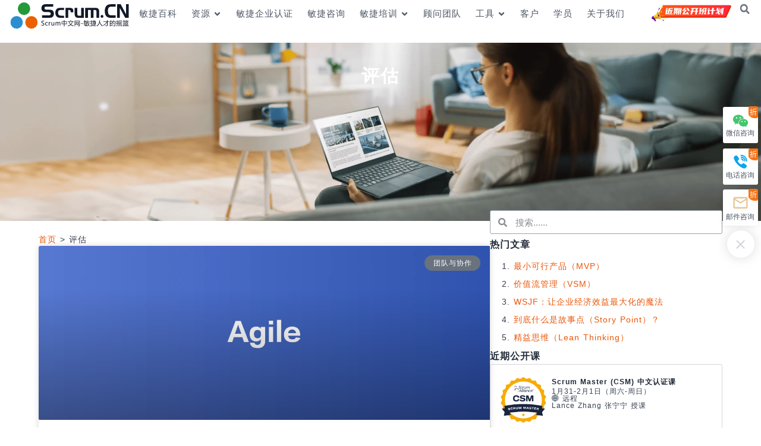

--- FILE ---
content_type: text/html; charset=UTF-8
request_url: https://www.scrum.cn/tag/%E8%AF%84%E4%BC%B0
body_size: 130566
content:
<!doctype html>
<html lang="zh-Hans">
<head>
	<meta charset="UTF-8">
	<meta name="viewport" content="width=device-width, initial-scale=1">
	<link rel="profile" href="https://gmpg.org/xfn/11">
	<meta name='robots' content='index, follow, max-image-preview:large, max-snippet:-1, max-video-preview:-1' />

	<!-- This site is optimized with the Yoast SEO Premium plugin v22.6 (Yoast SEO v26.6) - https://yoast.com/wordpress/plugins/seo/ -->
	<title>评估 Archives - Scrum中文网</title>
	<link rel="canonical" href="https://www.scrum.cn/tag/评估" />
	<meta property="og:locale" content="zh_CN" />
	<meta property="og:type" content="article" />
	<meta property="og:title" content="评估归档" />
	<meta property="og:url" content="https://www.scrum.cn/tag/评估" />
	<meta property="og:site_name" content="Scrum中文网" />
	<meta name="twitter:card" content="summary_large_image" />
	<script type="application/ld+json" class="yoast-schema-graph">{"@context":"https://schema.org","@graph":[{"@type":"CollectionPage","@id":"https://www.scrum.cn/tag/%e8%af%84%e4%bc%b0","url":"https://www.scrum.cn/tag/%e8%af%84%e4%bc%b0","name":"评估 Archives - Scrum中文网","isPartOf":{"@id":"https://www.scrum.cn/#website"},"primaryImageOfPage":{"@id":"https://www.scrum.cn/tag/%e8%af%84%e4%bc%b0#primaryimage"},"image":{"@id":"https://www.scrum.cn/tag/%e8%af%84%e4%bc%b0#primaryimage"},"thumbnailUrl":"https://www.scrum.cn/wp-content/uploads/2024/05/默认特色图片.webp","breadcrumb":{"@id":"https://www.scrum.cn/tag/%e8%af%84%e4%bc%b0#breadcrumb"},"inLanguage":"zh-Hans"},{"@type":"ImageObject","inLanguage":"zh-Hans","@id":"https://www.scrum.cn/tag/%e8%af%84%e4%bc%b0#primaryimage","url":"https://www.scrum.cn/wp-content/uploads/2024/05/默认特色图片.webp","contentUrl":"https://www.scrum.cn/wp-content/uploads/2024/05/默认特色图片.webp","width":1400,"height":540,"caption":"默认特色图片"},{"@type":"BreadcrumbList","@id":"https://www.scrum.cn/tag/%e8%af%84%e4%bc%b0#breadcrumb","itemListElement":[{"@type":"ListItem","position":1,"name":"首页","item":"https://www.scrum.cn/"},{"@type":"ListItem","position":2,"name":"评估"}]},{"@type":"WebSite","@id":"https://www.scrum.cn/#website","url":"https://www.scrum.cn/","name":"Scrum中文网","description":"Scrum敏捷咨询、培训、认证、辅导专家- 中国Scrum敏捷培训领导品牌","publisher":{"@id":"https://www.scrum.cn/#organization"},"alternateName":"Scrum.CN","potentialAction":[{"@type":"SearchAction","target":{"@type":"EntryPoint","urlTemplate":"https://www.scrum.cn/?s={search_term_string}"},"query-input":{"@type":"PropertyValueSpecification","valueRequired":true,"valueName":"search_term_string"}}],"inLanguage":"zh-Hans"},{"@type":"Organization","@id":"https://www.scrum.cn/#organization","name":"Scrum中文网","alternateName":"上海享知科技","url":"https://www.scrum.cn/","logo":{"@type":"ImageObject","inLanguage":"zh-Hans","@id":"https://www.scrum.cn/#/schema/logo/image/","url":"https://www.scrum.cn/wp-content/uploads/2023/04/scrum-cn-cn-logo-dark.svg","contentUrl":"https://www.scrum.cn/wp-content/uploads/2023/04/scrum-cn-cn-logo-dark.svg","width":266,"height":64,"caption":"Scrum中文网"},"image":{"@id":"https://www.scrum.cn/#/schema/logo/image/"}}]}</script>
	<!-- / Yoast SEO Premium plugin. -->


<link rel="alternate" type="application/rss+xml" title="Scrum中文网 &raquo; Feed" href="https://www.scrum.cn/feed" />
<link rel="alternate" type="application/rss+xml" title="Scrum中文网 &raquo; 评论 Feed" href="https://www.scrum.cn/comments/feed" />
<link rel="alternate" type="application/rss+xml" title="Scrum中文网 &raquo; 评估 标签 Feed" href="https://www.scrum.cn/tag/%e8%af%84%e4%bc%b0/feed" />
<style type="text/css">.brave_popup{display:none}</style><script data-no-optimize="1"> var brave_popup_data = {}; var bravepop_emailValidation=false; var brave_popup_videos = {};  var brave_popup_formData = {};var brave_popup_adminUser = false; var brave_popup_pageInfo = {"type":"tag","pageID":"","singleType":""};  var bravepop_emailSuggestions={};</script><style id='wp-img-auto-sizes-contain-inline-css'>
img:is([sizes=auto i],[sizes^="auto," i]){contain-intrinsic-size:3000px 1500px}
/*# sourceURL=wp-img-auto-sizes-contain-inline-css */
</style>
<link rel='stylesheet' id='wpfd-modal-css' href='https://www.scrum.cn/wp-content/plugins/wp-file-download/app/admin/assets/css/leanmodal.css?ver=6.9' media='all' />
<link rel='stylesheet' id='wpfd-elementor-widget-style-css' href='https://www.scrum.cn/wp-content/plugins/wp-file-download/app/includes/elementor/assets/css/elementor.widgets.css?ver=6.0.1' media='all' />
<link rel='stylesheet' id='wpfd-jquery-tagit-css' href='https://www.scrum.cn/wp-content/plugins/wp-file-download/app/admin/assets/css/jquery.tagit.css?ver=6.9' media='all' />
<link rel='stylesheet' id='wpfd-daterangepicker-style-css' href='https://www.scrum.cn/wp-content/plugins/wp-file-download/app/admin/assets/ui/css/daterangepicker.css?ver=6.0.1' media='all' />
<link rel='stylesheet' id='wpfd-chosen-style-css' href='https://www.scrum.cn/wp-content/plugins/wp-file-download/app/admin/assets/css/chosen.css?ver=6.0.1' media='all' />
<link rel='stylesheet' id='wpfd-jquery-qtip-style-css' href='https://www.scrum.cn/wp-content/plugins/wp-file-download/app/admin/assets/ui/css/jquery.qtip.css?ver=6.0.1' media='all' />
<link rel='stylesheet' id='wpfd-elementor-widget-dark-style-css' href='https://www.scrum.cn/wp-content/plugins/wp-file-download/app/includes/elementor/assets/css/elementor.dark.css?ver=3.34.0' media='(prefers-color-scheme: dark)' />
<link rel='stylesheet' id='wpfd-elementor-widget-light-style-css' href='https://www.scrum.cn/wp-content/plugins/wp-file-download/app/includes/elementor/assets/css/elementor.light.css?ver=3.34.0' media='(prefers-color-scheme: light)' />
<style id='wp-emoji-styles-inline-css'>

	img.wp-smiley, img.emoji {
		display: inline !important;
		border: none !important;
		box-shadow: none !important;
		height: 1em !important;
		width: 1em !important;
		margin: 0 0.07em !important;
		vertical-align: -0.1em !important;
		background: none !important;
		padding: 0 !important;
	}
/*# sourceURL=wp-emoji-styles-inline-css */
</style>
<link rel='stylesheet' id='wp-block-library-css' href='https://www.scrum.cn/wp-includes/css/dist/block-library/style.min.css?ver=6.9' media='all' />
<style id='classic-theme-styles-inline-css'>
/*! This file is auto-generated */
.wp-block-button__link{color:#fff;background-color:#32373c;border-radius:9999px;box-shadow:none;text-decoration:none;padding:calc(.667em + 2px) calc(1.333em + 2px);font-size:1.125em}.wp-block-file__button{background:#32373c;color:#fff;text-decoration:none}
/*# sourceURL=/wp-includes/css/classic-themes.min.css */
</style>
<style id='global-styles-inline-css'>
:root{--wp--preset--aspect-ratio--square: 1;--wp--preset--aspect-ratio--4-3: 4/3;--wp--preset--aspect-ratio--3-4: 3/4;--wp--preset--aspect-ratio--3-2: 3/2;--wp--preset--aspect-ratio--2-3: 2/3;--wp--preset--aspect-ratio--16-9: 16/9;--wp--preset--aspect-ratio--9-16: 9/16;--wp--preset--color--black: #000000;--wp--preset--color--cyan-bluish-gray: #abb8c3;--wp--preset--color--white: #ffffff;--wp--preset--color--pale-pink: #f78da7;--wp--preset--color--vivid-red: #cf2e2e;--wp--preset--color--luminous-vivid-orange: #ff6900;--wp--preset--color--luminous-vivid-amber: #fcb900;--wp--preset--color--light-green-cyan: #7bdcb5;--wp--preset--color--vivid-green-cyan: #00d084;--wp--preset--color--pale-cyan-blue: #8ed1fc;--wp--preset--color--vivid-cyan-blue: #0693e3;--wp--preset--color--vivid-purple: #9b51e0;--wp--preset--gradient--vivid-cyan-blue-to-vivid-purple: linear-gradient(135deg,rgb(6,147,227) 0%,rgb(155,81,224) 100%);--wp--preset--gradient--light-green-cyan-to-vivid-green-cyan: linear-gradient(135deg,rgb(122,220,180) 0%,rgb(0,208,130) 100%);--wp--preset--gradient--luminous-vivid-amber-to-luminous-vivid-orange: linear-gradient(135deg,rgb(252,185,0) 0%,rgb(255,105,0) 100%);--wp--preset--gradient--luminous-vivid-orange-to-vivid-red: linear-gradient(135deg,rgb(255,105,0) 0%,rgb(207,46,46) 100%);--wp--preset--gradient--very-light-gray-to-cyan-bluish-gray: linear-gradient(135deg,rgb(238,238,238) 0%,rgb(169,184,195) 100%);--wp--preset--gradient--cool-to-warm-spectrum: linear-gradient(135deg,rgb(74,234,220) 0%,rgb(151,120,209) 20%,rgb(207,42,186) 40%,rgb(238,44,130) 60%,rgb(251,105,98) 80%,rgb(254,248,76) 100%);--wp--preset--gradient--blush-light-purple: linear-gradient(135deg,rgb(255,206,236) 0%,rgb(152,150,240) 100%);--wp--preset--gradient--blush-bordeaux: linear-gradient(135deg,rgb(254,205,165) 0%,rgb(254,45,45) 50%,rgb(107,0,62) 100%);--wp--preset--gradient--luminous-dusk: linear-gradient(135deg,rgb(255,203,112) 0%,rgb(199,81,192) 50%,rgb(65,88,208) 100%);--wp--preset--gradient--pale-ocean: linear-gradient(135deg,rgb(255,245,203) 0%,rgb(182,227,212) 50%,rgb(51,167,181) 100%);--wp--preset--gradient--electric-grass: linear-gradient(135deg,rgb(202,248,128) 0%,rgb(113,206,126) 100%);--wp--preset--gradient--midnight: linear-gradient(135deg,rgb(2,3,129) 0%,rgb(40,116,252) 100%);--wp--preset--font-size--small: 13px;--wp--preset--font-size--medium: 20px;--wp--preset--font-size--large: 36px;--wp--preset--font-size--x-large: 42px;--wp--preset--spacing--20: 0.44rem;--wp--preset--spacing--30: 0.67rem;--wp--preset--spacing--40: 1rem;--wp--preset--spacing--50: 1.5rem;--wp--preset--spacing--60: 2.25rem;--wp--preset--spacing--70: 3.38rem;--wp--preset--spacing--80: 5.06rem;--wp--preset--shadow--natural: 6px 6px 9px rgba(0, 0, 0, 0.2);--wp--preset--shadow--deep: 12px 12px 50px rgba(0, 0, 0, 0.4);--wp--preset--shadow--sharp: 6px 6px 0px rgba(0, 0, 0, 0.2);--wp--preset--shadow--outlined: 6px 6px 0px -3px rgb(255, 255, 255), 6px 6px rgb(0, 0, 0);--wp--preset--shadow--crisp: 6px 6px 0px rgb(0, 0, 0);}:where(.is-layout-flex){gap: 0.5em;}:where(.is-layout-grid){gap: 0.5em;}body .is-layout-flex{display: flex;}.is-layout-flex{flex-wrap: wrap;align-items: center;}.is-layout-flex > :is(*, div){margin: 0;}body .is-layout-grid{display: grid;}.is-layout-grid > :is(*, div){margin: 0;}:where(.wp-block-columns.is-layout-flex){gap: 2em;}:where(.wp-block-columns.is-layout-grid){gap: 2em;}:where(.wp-block-post-template.is-layout-flex){gap: 1.25em;}:where(.wp-block-post-template.is-layout-grid){gap: 1.25em;}.has-black-color{color: var(--wp--preset--color--black) !important;}.has-cyan-bluish-gray-color{color: var(--wp--preset--color--cyan-bluish-gray) !important;}.has-white-color{color: var(--wp--preset--color--white) !important;}.has-pale-pink-color{color: var(--wp--preset--color--pale-pink) !important;}.has-vivid-red-color{color: var(--wp--preset--color--vivid-red) !important;}.has-luminous-vivid-orange-color{color: var(--wp--preset--color--luminous-vivid-orange) !important;}.has-luminous-vivid-amber-color{color: var(--wp--preset--color--luminous-vivid-amber) !important;}.has-light-green-cyan-color{color: var(--wp--preset--color--light-green-cyan) !important;}.has-vivid-green-cyan-color{color: var(--wp--preset--color--vivid-green-cyan) !important;}.has-pale-cyan-blue-color{color: var(--wp--preset--color--pale-cyan-blue) !important;}.has-vivid-cyan-blue-color{color: var(--wp--preset--color--vivid-cyan-blue) !important;}.has-vivid-purple-color{color: var(--wp--preset--color--vivid-purple) !important;}.has-black-background-color{background-color: var(--wp--preset--color--black) !important;}.has-cyan-bluish-gray-background-color{background-color: var(--wp--preset--color--cyan-bluish-gray) !important;}.has-white-background-color{background-color: var(--wp--preset--color--white) !important;}.has-pale-pink-background-color{background-color: var(--wp--preset--color--pale-pink) !important;}.has-vivid-red-background-color{background-color: var(--wp--preset--color--vivid-red) !important;}.has-luminous-vivid-orange-background-color{background-color: var(--wp--preset--color--luminous-vivid-orange) !important;}.has-luminous-vivid-amber-background-color{background-color: var(--wp--preset--color--luminous-vivid-amber) !important;}.has-light-green-cyan-background-color{background-color: var(--wp--preset--color--light-green-cyan) !important;}.has-vivid-green-cyan-background-color{background-color: var(--wp--preset--color--vivid-green-cyan) !important;}.has-pale-cyan-blue-background-color{background-color: var(--wp--preset--color--pale-cyan-blue) !important;}.has-vivid-cyan-blue-background-color{background-color: var(--wp--preset--color--vivid-cyan-blue) !important;}.has-vivid-purple-background-color{background-color: var(--wp--preset--color--vivid-purple) !important;}.has-black-border-color{border-color: var(--wp--preset--color--black) !important;}.has-cyan-bluish-gray-border-color{border-color: var(--wp--preset--color--cyan-bluish-gray) !important;}.has-white-border-color{border-color: var(--wp--preset--color--white) !important;}.has-pale-pink-border-color{border-color: var(--wp--preset--color--pale-pink) !important;}.has-vivid-red-border-color{border-color: var(--wp--preset--color--vivid-red) !important;}.has-luminous-vivid-orange-border-color{border-color: var(--wp--preset--color--luminous-vivid-orange) !important;}.has-luminous-vivid-amber-border-color{border-color: var(--wp--preset--color--luminous-vivid-amber) !important;}.has-light-green-cyan-border-color{border-color: var(--wp--preset--color--light-green-cyan) !important;}.has-vivid-green-cyan-border-color{border-color: var(--wp--preset--color--vivid-green-cyan) !important;}.has-pale-cyan-blue-border-color{border-color: var(--wp--preset--color--pale-cyan-blue) !important;}.has-vivid-cyan-blue-border-color{border-color: var(--wp--preset--color--vivid-cyan-blue) !important;}.has-vivid-purple-border-color{border-color: var(--wp--preset--color--vivid-purple) !important;}.has-vivid-cyan-blue-to-vivid-purple-gradient-background{background: var(--wp--preset--gradient--vivid-cyan-blue-to-vivid-purple) !important;}.has-light-green-cyan-to-vivid-green-cyan-gradient-background{background: var(--wp--preset--gradient--light-green-cyan-to-vivid-green-cyan) !important;}.has-luminous-vivid-amber-to-luminous-vivid-orange-gradient-background{background: var(--wp--preset--gradient--luminous-vivid-amber-to-luminous-vivid-orange) !important;}.has-luminous-vivid-orange-to-vivid-red-gradient-background{background: var(--wp--preset--gradient--luminous-vivid-orange-to-vivid-red) !important;}.has-very-light-gray-to-cyan-bluish-gray-gradient-background{background: var(--wp--preset--gradient--very-light-gray-to-cyan-bluish-gray) !important;}.has-cool-to-warm-spectrum-gradient-background{background: var(--wp--preset--gradient--cool-to-warm-spectrum) !important;}.has-blush-light-purple-gradient-background{background: var(--wp--preset--gradient--blush-light-purple) !important;}.has-blush-bordeaux-gradient-background{background: var(--wp--preset--gradient--blush-bordeaux) !important;}.has-luminous-dusk-gradient-background{background: var(--wp--preset--gradient--luminous-dusk) !important;}.has-pale-ocean-gradient-background{background: var(--wp--preset--gradient--pale-ocean) !important;}.has-electric-grass-gradient-background{background: var(--wp--preset--gradient--electric-grass) !important;}.has-midnight-gradient-background{background: var(--wp--preset--gradient--midnight) !important;}.has-small-font-size{font-size: var(--wp--preset--font-size--small) !important;}.has-medium-font-size{font-size: var(--wp--preset--font-size--medium) !important;}.has-large-font-size{font-size: var(--wp--preset--font-size--large) !important;}.has-x-large-font-size{font-size: var(--wp--preset--font-size--x-large) !important;}
:where(.wp-block-post-template.is-layout-flex){gap: 1.25em;}:where(.wp-block-post-template.is-layout-grid){gap: 1.25em;}
:where(.wp-block-term-template.is-layout-flex){gap: 1.25em;}:where(.wp-block-term-template.is-layout-grid){gap: 1.25em;}
:where(.wp-block-columns.is-layout-flex){gap: 2em;}:where(.wp-block-columns.is-layout-grid){gap: 2em;}
:root :where(.wp-block-pullquote){font-size: 1.5em;line-height: 1.6;}
/*# sourceURL=global-styles-inline-css */
</style>
<style id='dominant-color-styles-inline-css'>
img[data-dominant-color]:not(.has-transparency) { background-color: var(--dominant-color); }
/*# sourceURL=dominant-color-styles-inline-css */
</style>
<link rel='stylesheet' id='wpdm-font-awesome-css' href='https://www.scrum.cn/wp-content/custom-assets/css/all.css?ver=6.9' media='all' />
<link rel='stylesheet' id='wpdm-front-bootstrap-css' href='https://www.scrum.cn/wp-content/plugins/download-manager/assets/bootstrap/css/bootstrap.min.css?ver=6.9' media='all' />
<link rel='stylesheet' id='wpdm-front-css' href='https://www.scrum.cn/wp-content/plugins/download-manager/assets/css/front.css?ver=6.9' media='all' />
<link rel='stylesheet' id='dashicons-css' href='https://www.scrum.cn/wp-includes/css/dashicons.min.css?ver=6.9' media='all' />
<link rel='stylesheet' id='wp-statistics-mini-chart-css' href='https://www.scrum.cn/wp-content/plugins/wp-statistics-mini-chart/assets/css/style.css?ver=1.3.0' media='all' />
<link rel='stylesheet' id='hello-elementor-css' href='https://www.scrum.cn/wp-content/themes/hello-elementor/style.min.css?ver=3.1.0' media='all' />
<link rel='stylesheet' id='hello-elementor-theme-style-css' href='https://www.scrum.cn/wp-content/themes/hello-elementor/theme.min.css?ver=3.1.0' media='all' />
<link rel='stylesheet' id='hello-elementor-header-footer-css' href='https://www.scrum.cn/wp-content/themes/hello-elementor/header-footer.min.css?ver=3.1.0' media='all' />
<link rel='stylesheet' id='elementor-frontend-css' href='https://www.scrum.cn/wp-content/uploads/elementor/css/custom-frontend.min.css?ver=1769485680' media='all' />
<link rel='stylesheet' id='elementor-post-26128-css' href='https://www.scrum.cn/wp-content/uploads/elementor/css/post-26128.css?ver=1769485681' media='all' />
<link rel='stylesheet' id='widget-image-css' href='https://www.scrum.cn/wp-content/plugins/elementor/assets/css/widget-image.min.css?ver=3.34.0' media='all' />
<link rel='stylesheet' id='widget-nav-menu-css' href='https://www.scrum.cn/wp-content/uploads/elementor/css/custom-pro-widget-nav-menu.min.css?ver=1769485681' media='all' />
<link rel='stylesheet' id='e-animation-grow-css' href='https://www.scrum.cn/wp-content/plugins/elementor/assets/lib/animations/styles/e-animation-grow.min.css?ver=3.34.0' media='all' />
<link rel='stylesheet' id='widget-search-form-css' href='https://www.scrum.cn/wp-content/plugins/elementor-pro/assets/css/widget-search-form.min.css?ver=3.34.0' media='all' />
<link rel='stylesheet' id='e-sticky-css' href='https://www.scrum.cn/wp-content/plugins/elementor-pro/assets/css/modules/sticky.min.css?ver=3.34.0' media='all' />
<link rel='stylesheet' id='widget-heading-css' href='https://www.scrum.cn/wp-content/plugins/elementor/assets/css/widget-heading.min.css?ver=3.34.0' media='all' />
<link rel='stylesheet' id='widget-icon-list-css' href='https://www.scrum.cn/wp-content/uploads/elementor/css/custom-widget-icon-list.min.css?ver=1769485680' media='all' />
<link rel='stylesheet' id='e-motion-fx-css' href='https://www.scrum.cn/wp-content/plugins/elementor-pro/assets/css/modules/motion-fx.min.css?ver=3.34.0' media='all' />
<link rel='stylesheet' id='widget-posts-css' href='https://www.scrum.cn/wp-content/plugins/elementor-pro/assets/css/widget-posts.min.css?ver=3.34.0' media='all' />
<link rel='stylesheet' id='widget-spacer-css' href='https://www.scrum.cn/wp-content/plugins/elementor/assets/css/widget-spacer.min.css?ver=3.34.0' media='all' />
<link rel='stylesheet' id='elementor-post-31710-css' href='https://www.scrum.cn/wp-content/uploads/elementor/css/post-31710.css?ver=1769486124' media='all' />
<link rel='stylesheet' id='elementor-post-26091-css' href='https://www.scrum.cn/wp-content/uploads/elementor/css/post-26091.css?ver=1769485681' media='all' />
<link rel='stylesheet' id='elementor-post-26099-css' href='https://www.scrum.cn/wp-content/uploads/elementor/css/post-26099.css?ver=1769485681' media='all' />
<link rel='stylesheet' id='eael-general-css' href='https://www.scrum.cn/wp-content/plugins/essential-addons-for-elementor-lite/assets/front-end/css/view/general.min.css?ver=6.5.4' media='all' />
<!--n2css--><!--n2js--><script src="https://www.scrum.cn/wp-includes/js/jquery/jquery.min.js?ver=3.7.1" id="jquery-core-js"></script>
<script src="https://www.scrum.cn/wp-includes/js/jquery/jquery-migrate.min.js?ver=3.4.1" id="jquery-migrate-js"></script>
<script src="https://www.scrum.cn/wp-content/plugins/wp-file-download/app/admin/assets/js/jquery.leanModal.min.js?ver=6.9" id="wpfd-modal-js"></script>
<script id="wpfd-elementor-js-extra">
var wpfd_elemetor_vars = {"dir":"https://www.scrum.cn/wp-content/plugins/wp-file-download/"};
//# sourceURL=wpfd-elementor-js-extra
</script>
<script src="https://www.scrum.cn/wp-content/plugins/wp-file-download/app/includes/elementor/assets/js/jquery.elementor.js?ver=6.9" id="wpfd-elementor-js"></script>
<script src="https://www.scrum.cn/wp-includes/js/jquery/ui/core.min.js?ver=1.13.3" id="jquery-ui-core-js"></script>
<script src="https://www.scrum.cn/wp-includes/js/jquery/ui/menu.min.js?ver=1.13.3" id="jquery-ui-menu-js"></script>
<script src="https://www.scrum.cn/wp-includes/js/dist/dom-ready.min.js?ver=f77871ff7694fffea381" id="wp-dom-ready-js"></script>
<script src="https://www.scrum.cn/wp-includes/js/dist/hooks.min.js?ver=dd5603f07f9220ed27f1" id="wp-hooks-js"></script>
<script src="https://www.scrum.cn/wp-includes/js/dist/i18n.min.js?ver=c26c3dc7bed366793375" id="wp-i18n-js"></script>
<script id="wp-i18n-js-after">
wp.i18n.setLocaleData( { 'text direction\u0004ltr': [ 'ltr' ] } );
//# sourceURL=wp-i18n-js-after
</script>
<script id="wp-a11y-js-translations">
( function( domain, translations ) {
	var localeData = translations.locale_data[ domain ] || translations.locale_data.messages;
	localeData[""].domain = domain;
	wp.i18n.setLocaleData( localeData, domain );
} )( "default", {"translation-revision-date":"2026-01-06 20:16:48+0000","generator":"GlotPress\/4.0.3","domain":"messages","locale_data":{"messages":{"":{"domain":"messages","plural-forms":"nplurals=1; plural=0;","lang":"zh_CN"},"Notifications":["\u901a\u77e5"]}},"comment":{"reference":"wp-includes\/js\/dist\/a11y.js"}} );
//# sourceURL=wp-a11y-js-translations
</script>
<script src="https://www.scrum.cn/wp-includes/js/dist/a11y.min.js?ver=cb460b4676c94bd228ed" id="wp-a11y-js"></script>
<script src="https://www.scrum.cn/wp-includes/js/jquery/ui/autocomplete.min.js?ver=1.13.3" id="jquery-ui-autocomplete-js"></script>
<script src="https://www.scrum.cn/wp-content/plugins/wp-file-download/app/admin/assets/js/jquery.tagit.js?ver=6.9" id="wpfd-jquery-tagit-js"></script>
<script src="https://www.scrum.cn/wp-content/plugins/wp-file-download/app/admin/assets/ui/js/moment.min.js?ver=6.0.1" id="wpfd-moment-js"></script>
<script src="https://www.scrum.cn/wp-content/plugins/wp-file-download/app/admin/assets/ui/js/daterangepicker.min.js?ver=6.0.1" id="wpfd-daterangepicker-js"></script>
<script src="https://www.scrum.cn/wp-content/plugins/wp-file-download/app/admin/assets/js/chosen.jquery.min.js?ver=6.0.1" id="wpfd-chosen-js"></script>
<script id="wpfd-search_filter-js-extra">
var wpfdvars = {"downloadSelected":"","dateFormat":"DD-MM-YYYY","locale":"zh","msg_search_box_placeholder":"Input tags here...","msg_file_category":"FILES CATEGORY","msg_filter_by_tags":"Filter by Tags","msg_no_tag_in_this_category_found":"No tags in this category found!","msg_to_date_greater_than_from_date":"The To date must be greater than the From date.","msg_overlap_date":"You have selected a date that has been overlapped with the previous date.","search_file_suggestion":"1","translates":{"download_selected":"Download selected","msg_upload_file":"New File(s) uploaded with success!","msg_loading":"Please wait while your file(s) is uploaded!","msg_search_file_category_placeholder":"Search in file category...","msg_search_file_category_search":"Search","wpfd_all_categories":"All Categories"}};
//# sourceURL=wpfd-search_filter-js-extra
</script>
<script id="wpfd-search_filter-js-before">
var wpfdLocaleSettings = {
            "format": "DD-MM-YYYY",
            "separator": " - ",
            "applyLabel": "Apply",
            "cancelLabel": "Cancel",
            "fromLabel": "From",
            "toLabel": "To",
            "customRangeLabel": "Custom",
            "weekLabel": "W",
            "daysOfWeek": [
                "Su",
                "Mo",
                "Tu",
                "We",
                "Th",
                "Fr",
                "Sa",
            ],
            "monthNames": [
                "January",
                "February",
                "March",
                "April",
                "May",
                "June",
                "July",
                "August",
                "September",
                "October",
                "November",
                "December",
            ],
            "firstDay": 1,
        }
//# sourceURL=wpfd-search_filter-js-before
</script>
<script src="https://www.scrum.cn/wp-content/plugins/wp-file-download/app/site/assets/js/search_filter.js?ver=6.0.1" id="wpfd-search_filter-js"></script>
<script src="https://www.scrum.cn/wp-content/plugins/wp-file-download/app/admin/assets/ui/js/jquery.qtip.min.js?ver=6.0.1" id="wpfd-jquery-qtip-js"></script>
<script src="https://www.scrum.cn/wp-content/plugins/wp-file-download/app/includes/elementor/assets/js/jquery.elementor.widgets.js?ver=6.0.1" id="jquery-elementor-widgets-js"></script>
<script src="https://www.scrum.cn/wp-content/plugins/download-manager/assets/bootstrap/js/bootstrap.bundle.min.js?ver=6.9" id="wpdm-front-bootstrap-js"></script>
<script id="wpdm-frontjs-js-extra">
var wpdm_url = {"home":"https://www.scrum.cn/","site":"https://www.scrum.cn/","ajax":"https://www.scrum.cn/wp-admin/admin-ajax.php"};
var wpdm_js = {"spinner":"\u003Ci class=\"fas fa-sun fa-spin\"\u003E\u003C/i\u003E"};
//# sourceURL=wpdm-frontjs-js-extra
</script>
<script src="https://www.scrum.cn/wp-content/plugins/download-manager/assets/js/front.js?ver=6.3.5" id="wpdm-frontjs-js"></script>
<link rel="https://api.w.org/" href="https://www.scrum.cn/wp-json/" /><link rel="alternate" title="JSON" type="application/json" href="https://www.scrum.cn/wp-json/wp/v2/tags/358" /><link rel="EditURI" type="application/rsd+xml" title="RSD" href="https://www.scrum.cn/xmlrpc.php?rsd" />
<meta name="generator" content="WordPress 6.9" />
<!-- start Simple Custom CSS and JS -->
<meta name="shenma-site-verification" content="09b0436b66deee85b1a359e92d44dade_1688356505">

<!-- end Simple Custom CSS and JS -->
<!-- start Simple Custom CSS and JS -->
<meta name="sogou_site_verification" content="ZSbpyzGsQg" />
<!-- end Simple Custom CSS and JS -->
<!-- start Simple Custom CSS and JS -->
<!-- Add HTML code to the header or the footer.

For example, you can use the following code for loading the jQuery library from Google CDN:
<script src="https://ajax.googleapis.com/ajax/libs/jquery/3.6.1/jquery.min.js"></script>

or the following one for loading the Bootstrap library from jsDelivr:
<link href="https://cdn.jsdelivr.net/npm/bootstrap@5.2.3/dist/css/bootstrap.min.css" rel="stylesheet" integrity="sha384-rbsA2VBKQhggwzxH7pPCaAqO46MgnOM80zW1RWuH61DGLwZJEdK2Kadq2F9CUG65" crossorigin="anonymous">

-- End of the comment --> 
<meta name="bytedance-verification-code" content="X908c+J36QdYx/bJ3kcm" />
<!-- end Simple Custom CSS and JS -->
<!-- start Simple Custom CSS and JS -->
<!-- Add HTML code to the header or the footer.

For example, you can use the following code for loading the jQuery library from Google CDN:
<script src="https://ajax.googleapis.com/ajax/libs/jquery/3.6.1/jquery.min.js"></script>

or the following one for loading the Bootstrap library from jsDelivr:
<link href="https://cdn.jsdelivr.net/npm/bootstrap@5.2.3/dist/css/bootstrap.min.css" rel="stylesheet" integrity="sha384-rbsA2VBKQhggwzxH7pPCaAqO46MgnOM80zW1RWuH61DGLwZJEdK2Kadq2F9CUG65" crossorigin="anonymous">

-- End of the comment --> 

<meta name="360-site-verification" content="af0ef1a2f934522cbf61694b07aa3497" /><!-- end Simple Custom CSS and JS -->
<!-- start Simple Custom CSS and JS -->
<!-- Add HTML code to the header or the footer.

For example, you can use the following code for loading the jQuery library from Google CDN:
<script src="https://ajax.googleapis.com/ajax/libs/jquery/3.6.1/jquery.min.js"></script>

or the following one for loading the Bootstrap library from jsDelivr:
<link href="https://cdn.jsdelivr.net/npm/bootstrap@5.2.3/dist/css/bootstrap.min.css" rel="stylesheet" integrity="sha384-rbsA2VBKQhggwzxH7pPCaAqO46MgnOM80zW1RWuH61DGLwZJEdK2Kadq2F9CUG65" crossorigin="anonymous">

-- End of the comment --> 
<meta name="baidu-site-verification" content="codeva-JbTm427eHi" />
<!-- end Simple Custom CSS and JS -->
<!-- start Simple Custom CSS and JS -->
<!-- Add HTML code to the header or the footer.

For example, you can use the following code for loading the jQuery library from Google CDN:
<script src="https://ajax.googleapis.com/ajax/libs/jquery/3.6.1/jquery.min.js"></script>

or the following one for loading the Bootstrap library from jsDelivr:
<link href="https://cdn.jsdelivr.net/npm/bootstrap@5.2.3/dist/css/bootstrap.min.css" rel="stylesheet" integrity="sha384-rbsA2VBKQhggwzxH7pPCaAqO46MgnOM80zW1RWuH61DGLwZJEdK2Kadq2F9CUG65" crossorigin="anonymous">

-- End of the comment --> 

<meta name="bytedance-verification-code" content="UXoHGO0Sd09istXYY7nb" /><!-- end Simple Custom CSS and JS -->
<meta name="generator" content="dominant-color-images 1.2.0">
<style id="essential-blocks-global-styles">
            :root {
                --eb-global-primary-color: #101828;
--eb-global-secondary-color: #475467;
--eb-global-tertiary-color: #98A2B3;
--eb-global-text-color: #475467;
--eb-global-heading-color: #1D2939;
--eb-global-link-color: #444CE7;
--eb-global-background-color: #F9FAFB;
--eb-global-button-text-color: #FFFFFF;
--eb-global-button-background-color: #101828;
--eb-gradient-primary-color: linear-gradient(90deg, hsla(259, 84%, 78%, 1) 0%, hsla(206, 67%, 75%, 1) 100%);
--eb-gradient-secondary-color: linear-gradient(90deg, hsla(18, 76%, 85%, 1) 0%, hsla(203, 69%, 84%, 1) 100%);
--eb-gradient-tertiary-color: linear-gradient(90deg, hsla(248, 21%, 15%, 1) 0%, hsla(250, 14%, 61%, 1) 100%);
--eb-gradient-background-color: linear-gradient(90deg, rgb(250, 250, 250) 0%, rgb(233, 233, 233) 49%, rgb(244, 243, 243) 100%);

                --eb-tablet-breakpoint: 1024px;
--eb-mobile-breakpoint: 767px;

            }
            
            
        </style><script>
var _hmt = _hmt || [];
(function() {
  var hm = document.createElement("script");
  hm.src = "https://hm.baidu.com/hm.js?ea6ce40859679e3f698c703cd7d6d947";
  var s = document.getElementsByTagName("script")[0]; 
  s.parentNode.insertBefore(hm, s);
})();
</script>

<meta name="generator" content="performance-lab 3.2.0; plugins: dominant-color-images">
<!-- Analytics by WP Statistics - https://wp-statistics.com -->
<meta name="generator" content="Elementor 3.34.0; features: e_font_icon_svg, additional_custom_breakpoints; settings: css_print_method-external, google_font-disabled, font_display-swap">
<style>
	li{
		margin-bottom: 8px;
	}
</style>
<style>
	body{
		font-family: "PingFang SC","Microsoft YaHei", "Hiragino Sans GB",  "WenQuanYi Micro Hei", "Helvetica Neue", Helvetica, Arial, sans-serif;
	}
</style>

<script>
var _hmt = _hmt || [];
(function() {
var hm = document.createElement('script');
hm.src = 'https://hm.baidu.com/hm.js?582f7ce7135b06fe7c6ae224215217b4';
var s = document.getElementsByTagName('script')[0];
s.parentNode.insertBefore(hm, s);
})();
</script>
<style>
/* 针对类名为 elementor-widget-text-editor 下的直接子元素 ol 进行样式设置 */
.elementor-widget-text-editor > ol ,.elementor-widget-text-editor > ul{
    /* 设置顶部外边距为 8 像素 */
    margin-top: 8px;
    /* 设置底部外边距为 24 像素 */
    margin-bottom: 24px;
}

/* 针对类名为 elementor-widget-text-editor 下的所有 li 元素进行样式设置 */
.elementor-widget-text-editor li {
    /* 设置顶部外边距为 8 像素 */
    margin-top: 8px;
    /* 设置底部外边距为 8 像素 */
    margin-bottom: 8px;
}

/* 针对类名为 elementor-widget-text-editor 下的直接子元素 ol 中的 li 元素进行样式设置 */
.elementor-widget-text-editor > ol > li {
    /* 设置底部外边距为 16 像素 */
    margin-bottom: 16px;
}

/* 针对类名为 elementor-widget-text-editor 下的直接子元素 ol 中的 li 元素下的子元素 ol 进行样式设置 */
.elementor-widget-text-editor > ol > li > ol {
    /* 设置顶部外边距为 8 像素 */
    margin-top: 8px;
    /* 设置底部外边距为 8 像素 */
    margin-bottom: 8px;
}
</style>
			<style>
				.e-con.e-parent:nth-of-type(n+4):not(.e-lazyloaded):not(.e-no-lazyload),
				.e-con.e-parent:nth-of-type(n+4):not(.e-lazyloaded):not(.e-no-lazyload) * {
					background-image: none !important;
				}
				@media screen and (max-height: 1024px) {
					.e-con.e-parent:nth-of-type(n+3):not(.e-lazyloaded):not(.e-no-lazyload),
					.e-con.e-parent:nth-of-type(n+3):not(.e-lazyloaded):not(.e-no-lazyload) * {
						background-image: none !important;
					}
				}
				@media screen and (max-height: 640px) {
					.e-con.e-parent:nth-of-type(n+2):not(.e-lazyloaded):not(.e-no-lazyload),
					.e-con.e-parent:nth-of-type(n+2):not(.e-lazyloaded):not(.e-no-lazyload) * {
						background-image: none !important;
					}
				}
			</style>
			<link rel="icon" href="https://www.scrum.cn/wp-content/uploads/2023/02/ScrumCN-logo-icon.svg" sizes="32x32" />
<link rel="icon" href="https://www.scrum.cn/wp-content/uploads/2023/02/ScrumCN-logo-icon.svg" sizes="192x192" />
<link rel="apple-touch-icon" href="https://www.scrum.cn/wp-content/uploads/2023/02/ScrumCN-logo-icon.svg" />
<meta name="msapplication-TileImage" content="https://www.scrum.cn/wp-content/uploads/2023/02/ScrumCN-logo-icon.svg" />
<meta name="generator" content="WordPress Download Manager 6.3.5" />
		        <style>
            /* WPDM Link Template Styles */        </style>
		        <style>

            :root {
                --color-primary: #4a8eff;
                --color-primary-rgb: 74, 142, 255;
                --color-primary-hover: #5998ff;
                --color-primary-active: #3281ff;
                --color-secondary: #6c757d;
                --color-secondary-rgb: 108, 117, 125;
                --color-secondary-hover: #6c757d;
                --color-secondary-active: #6c757d;
                --color-success: #018e11;
                --color-success-rgb: 1, 142, 17;
                --color-success-hover: #0aad01;
                --color-success-active: #0c8c01;
                --color-info: #2CA8FF;
                --color-info-rgb: 44, 168, 255;
                --color-info-hover: #2CA8FF;
                --color-info-active: #2CA8FF;
                --color-warning: #FFB236;
                --color-warning-rgb: 255, 178, 54;
                --color-warning-hover: #FFB236;
                --color-warning-active: #FFB236;
                --color-danger: #ff5062;
                --color-danger-rgb: 255, 80, 98;
                --color-danger-hover: #ff5062;
                --color-danger-active: #ff5062;
                --color-green: #30b570;
                --color-blue: #0073ff;
                --color-purple: #8557D3;
                --color-red: #ff5062;
                --color-muted: rgba(69, 89, 122, 0.6);
                --wpdm-font: "Sen", -apple-system, BlinkMacSystemFont, "Segoe UI", Roboto, Helvetica, Arial, sans-serif, "Apple Color Emoji", "Segoe UI Emoji", "Segoe UI Symbol";
            }

            .wpdm-download-link.btn.btn-primary {
                border-radius: 4px;
            }


        </style>
		        <script>
            function wpdm_rest_url(request) {
                return "https://www.scrum.cn/wp-json/wpdm/" + request;
            }
        </script>
		</head>
<body class="archive tag tag-358 wp-custom-logo wp-theme-hello-elementor elementor-page-26099 elementor-default elementor-template-full-width elementor-kit-26128">


<a class="skip-link screen-reader-text" href="#content">跳到内容</a>

		<header data-elementor-type="header" data-elementor-id="31710" class="elementor elementor-31710 elementor-location-header" data-elementor-post-type="elementor_library">
			<div data-particle_enable="false" data-particle-mobile-disabled="false" class="elementor-element elementor-element-1e808b42 e-flex e-con-boxed e-con e-parent" data-id="1e808b42" data-element_type="container" id="top">
					<div class="e-con-inner">
					</div>
				</div>
		<header data-particle_enable="false" data-particle-mobile-disabled="false" class="elementor-element elementor-element-174e8b8b e-con-full elementor-hidden-mobile e-flex e-con e-parent" data-id="174e8b8b" data-element_type="container" data-settings="{&quot;sticky&quot;:&quot;top&quot;,&quot;background_background&quot;:&quot;classic&quot;,&quot;sticky_effects_offset&quot;:100,&quot;sticky_on&quot;:[&quot;desktop&quot;,&quot;laptop&quot;,&quot;tablet&quot;,&quot;mobile&quot;],&quot;sticky_offset&quot;:0,&quot;sticky_anchor_link_offset&quot;:0}">
		<div data-particle_enable="false" data-particle-mobile-disabled="false" class="elementor-element elementor-element-cd3bc45 e-con-full e-flex e-con e-child" data-id="cd3bc45" data-element_type="container">
		<div data-particle_enable="false" data-particle-mobile-disabled="false" class="elementor-element elementor-element-183975e e-con-full e-flex e-con e-child" data-id="183975e" data-element_type="container">
				<div class="elementor-element elementor-element-56bbf675 l-logo elementor-widget elementor-widget-image" data-id="56bbf675" data-element_type="widget" data-widget_type="image.default">
																<a href="https://www.scrum.cn">
							<img fetchpriority="high" width="800" height="193" src="https://www.scrum.cn/wp-content/uploads/2023/04/scrum-cn-cn-logo-dark.svg" class="attachment-large size-large wp-image-34339" alt="Scrum中文网Logo 深色" />								</a>
															</div>
				<div class="elementor-element elementor-element-770002df elementor-nav-menu--stretch elementor-nav-menu__text-align-center elementor-nav-menu__align-start sticky-menu-items elementor-nav-menu--dropdown-tablet elementor-nav-menu--toggle elementor-nav-menu--burger elementor-widget elementor-widget-nav-menu" data-id="770002df" data-element_type="widget" data-settings="{&quot;submenu_icon&quot;:{&quot;value&quot;:&quot;&lt;svg aria-hidden=\&quot;true\&quot; class=\&quot;e-font-icon-svg e-fas-angle-down\&quot; viewBox=\&quot;0 0 320 512\&quot; xmlns=\&quot;http:\/\/www.w3.org\/2000\/svg\&quot;&gt;&lt;path d=\&quot;M143 352.3L7 216.3c-9.4-9.4-9.4-24.6 0-33.9l22.6-22.6c9.4-9.4 24.6-9.4 33.9 0l96.4 96.4 96.4-96.4c9.4-9.4 24.6-9.4 33.9 0l22.6 22.6c9.4 9.4 9.4 24.6 0 33.9l-136 136c-9.2 9.4-24.4 9.4-33.8 0z\&quot;&gt;&lt;\/path&gt;&lt;\/svg&gt;&quot;,&quot;library&quot;:&quot;fa-solid&quot;},&quot;full_width&quot;:&quot;stretch&quot;,&quot;_animation&quot;:&quot;none&quot;,&quot;layout&quot;:&quot;horizontal&quot;,&quot;toggle&quot;:&quot;burger&quot;}" data-widget_type="nav-menu.default">
								<nav aria-label="菜单" class="elementor-nav-menu--main elementor-nav-menu__container elementor-nav-menu--layout-horizontal e--pointer-underline e--animation-grow">
				<ul id="menu-1-770002df" class="elementor-nav-menu"><li class="menu-item menu-item-type-post_type menu-item-object-page menu-item-5391"><a href="https://www.scrum.cn/agile-knowledge-library" class="elementor-item">敏捷百科</a></li>
<li class="menu-item menu-item-type-custom menu-item-object-custom menu-item-has-children menu-item-41800"><a class="elementor-item">资源</a>
<ul class="sub-menu elementor-nav-menu--dropdown">
	<li class="menu-item menu-item-type-taxonomy menu-item-object-category menu-item-7351"><a href="https://www.scrum.cn/category/agile-articles" title="敏捷文章" class="elementor-sub-item">文章</a></li>
	<li class="menu-item menu-item-type-post_type menu-item-object-page menu-item-41801"><a href="https://www.scrum.cn/video-tutorial" class="elementor-sub-item">视频</a></li>
</ul>
</li>
<li class="menu-item menu-item-type-post_type menu-item-object-page menu-item-43995"><a href="https://www.scrum.cn/agile-enterprise-certification" class="elementor-item">敏捷企业认证</a></li>
<li class="menu-item menu-item-type-post_type menu-item-object-page menu-item-35969"><a href="https://www.scrum.cn/agile-consulting-service" class="elementor-item">敏捷咨询</a></li>
<li class="menu-item menu-item-type-custom menu-item-object-custom menu-item-has-children menu-item-26978"><a title="敏捷培训课程" class="elementor-item">敏捷培训</a>
<ul class="sub-menu elementor-nav-menu--dropdown">
	<li class="menu-item menu-item-type-post_type menu-item-object-page menu-item-5342"><a href="https://www.scrum.cn/corporate-internal-training" class="elementor-sub-item">企业内训</a></li>
	<li class="menu-item menu-item-type-post_type menu-item-object-page menu-item-36984"><a href="https://www.scrum.cn/certification-scrum-safe-training" class="elementor-sub-item">公开认证课</a></li>
	<li class="menu-item menu-item-type-custom menu-item-object-custom menu-item-has-children menu-item-28463"><a class="elementor-sub-item">敏捷认证体系</a>
	<ul class="sub-menu elementor-nav-menu--dropdown">
		<li class="menu-item menu-item-type-post_type menu-item-object-page menu-item-28467"><a href="https://www.scrum.cn/scrum-org-certification-introduction" class="elementor-sub-item">Scrum.org 认证体系</a></li>
		<li class="menu-item menu-item-type-post_type menu-item-object-page menu-item-28462"><a href="https://www.scrum.cn/scrum-alliance-certification-system-introduction" class="elementor-sub-item">Scrum Alliance 认证体系</a></li>
		<li class="menu-item menu-item-type-post_type menu-item-object-page menu-item-28464"><a href="https://www.scrum.cn/safe-agile-certification-introduction" class="elementor-sub-item">SAFe 大规模敏捷认证体系</a></li>
	</ul>
</li>
</ul>
</li>
<li class="menu-item menu-item-type-post_type menu-item-object-page menu-item-5331"><a href="https://www.scrum.cn/agile-consultants" class="elementor-item">顾问团队</a></li>
<li class="menu-item menu-item-type-custom menu-item-object-custom menu-item-has-children menu-item-33941"><a class="elementor-item">工具</a>
<ul class="sub-menu elementor-nav-menu--dropdown">
	<li class="menu-item menu-item-type-custom menu-item-object-custom menu-item-42310"><a href="https://www.leangoo.com" title="一站式敏捷项目协同平台" class="elementor-sub-item">Leangoo领歌</a></li>
</ul>
</li>
<li class="menu-item menu-item-type-post_type menu-item-object-page menu-item-5330"><a href="https://www.scrum.cn/scrumcn-clients" class="elementor-item">客户</a></li>
<li class="menu-item menu-item-type-post_type menu-item-object-page menu-item-5754"><a href="https://www.scrum.cn/students" class="elementor-item">学员</a></li>
<li class="menu-item menu-item-type-post_type menu-item-object-page menu-item-2986"><a href="https://www.scrum.cn/about-scrumcn" class="elementor-item">关于我们</a></li>
</ul>			</nav>
					<div class="elementor-menu-toggle" role="button" tabindex="0" aria-label="Menu Toggle" aria-expanded="false">
			<svg aria-hidden="true" role="presentation" class="elementor-menu-toggle__icon--open e-font-icon-svg e-eicon-menu-bar" viewBox="0 0 1000 1000" xmlns="http://www.w3.org/2000/svg"><path d="M104 333H896C929 333 958 304 958 271S929 208 896 208H104C71 208 42 237 42 271S71 333 104 333ZM104 583H896C929 583 958 554 958 521S929 458 896 458H104C71 458 42 487 42 521S71 583 104 583ZM104 833H896C929 833 958 804 958 771S929 708 896 708H104C71 708 42 737 42 771S71 833 104 833Z"></path></svg><svg aria-hidden="true" role="presentation" class="elementor-menu-toggle__icon--close e-font-icon-svg e-eicon-close" viewBox="0 0 1000 1000" xmlns="http://www.w3.org/2000/svg"><path d="M742 167L500 408 258 167C246 154 233 150 217 150 196 150 179 158 167 167 154 179 150 196 150 212 150 229 154 242 171 254L408 500 167 742C138 771 138 800 167 829 196 858 225 858 254 829L496 587 738 829C750 842 767 846 783 846 800 846 817 842 829 829 842 817 846 804 846 783 846 767 842 750 829 737L588 500 833 258C863 229 863 200 833 171 804 137 775 137 742 167Z"></path></svg>		</div>
					<nav class="elementor-nav-menu--dropdown elementor-nav-menu__container" aria-hidden="true">
				<ul id="menu-2-770002df" class="elementor-nav-menu"><li class="menu-item menu-item-type-post_type menu-item-object-page menu-item-5391"><a href="https://www.scrum.cn/agile-knowledge-library" class="elementor-item" tabindex="-1">敏捷百科</a></li>
<li class="menu-item menu-item-type-custom menu-item-object-custom menu-item-has-children menu-item-41800"><a class="elementor-item" tabindex="-1">资源</a>
<ul class="sub-menu elementor-nav-menu--dropdown">
	<li class="menu-item menu-item-type-taxonomy menu-item-object-category menu-item-7351"><a href="https://www.scrum.cn/category/agile-articles" title="敏捷文章" class="elementor-sub-item" tabindex="-1">文章</a></li>
	<li class="menu-item menu-item-type-post_type menu-item-object-page menu-item-41801"><a href="https://www.scrum.cn/video-tutorial" class="elementor-sub-item" tabindex="-1">视频</a></li>
</ul>
</li>
<li class="menu-item menu-item-type-post_type menu-item-object-page menu-item-43995"><a href="https://www.scrum.cn/agile-enterprise-certification" class="elementor-item" tabindex="-1">敏捷企业认证</a></li>
<li class="menu-item menu-item-type-post_type menu-item-object-page menu-item-35969"><a href="https://www.scrum.cn/agile-consulting-service" class="elementor-item" tabindex="-1">敏捷咨询</a></li>
<li class="menu-item menu-item-type-custom menu-item-object-custom menu-item-has-children menu-item-26978"><a title="敏捷培训课程" class="elementor-item" tabindex="-1">敏捷培训</a>
<ul class="sub-menu elementor-nav-menu--dropdown">
	<li class="menu-item menu-item-type-post_type menu-item-object-page menu-item-5342"><a href="https://www.scrum.cn/corporate-internal-training" class="elementor-sub-item" tabindex="-1">企业内训</a></li>
	<li class="menu-item menu-item-type-post_type menu-item-object-page menu-item-36984"><a href="https://www.scrum.cn/certification-scrum-safe-training" class="elementor-sub-item" tabindex="-1">公开认证课</a></li>
	<li class="menu-item menu-item-type-custom menu-item-object-custom menu-item-has-children menu-item-28463"><a class="elementor-sub-item" tabindex="-1">敏捷认证体系</a>
	<ul class="sub-menu elementor-nav-menu--dropdown">
		<li class="menu-item menu-item-type-post_type menu-item-object-page menu-item-28467"><a href="https://www.scrum.cn/scrum-org-certification-introduction" class="elementor-sub-item" tabindex="-1">Scrum.org 认证体系</a></li>
		<li class="menu-item menu-item-type-post_type menu-item-object-page menu-item-28462"><a href="https://www.scrum.cn/scrum-alliance-certification-system-introduction" class="elementor-sub-item" tabindex="-1">Scrum Alliance 认证体系</a></li>
		<li class="menu-item menu-item-type-post_type menu-item-object-page menu-item-28464"><a href="https://www.scrum.cn/safe-agile-certification-introduction" class="elementor-sub-item" tabindex="-1">SAFe 大规模敏捷认证体系</a></li>
	</ul>
</li>
</ul>
</li>
<li class="menu-item menu-item-type-post_type menu-item-object-page menu-item-5331"><a href="https://www.scrum.cn/agile-consultants" class="elementor-item" tabindex="-1">顾问团队</a></li>
<li class="menu-item menu-item-type-custom menu-item-object-custom menu-item-has-children menu-item-33941"><a class="elementor-item" tabindex="-1">工具</a>
<ul class="sub-menu elementor-nav-menu--dropdown">
	<li class="menu-item menu-item-type-custom menu-item-object-custom menu-item-42310"><a href="https://www.leangoo.com" title="一站式敏捷项目协同平台" class="elementor-sub-item" tabindex="-1">Leangoo领歌</a></li>
</ul>
</li>
<li class="menu-item menu-item-type-post_type menu-item-object-page menu-item-5330"><a href="https://www.scrum.cn/scrumcn-clients" class="elementor-item" tabindex="-1">客户</a></li>
<li class="menu-item menu-item-type-post_type menu-item-object-page menu-item-5754"><a href="https://www.scrum.cn/students" class="elementor-item" tabindex="-1">学员</a></li>
<li class="menu-item menu-item-type-post_type menu-item-object-page menu-item-2986"><a href="https://www.scrum.cn/about-scrumcn" class="elementor-item" tabindex="-1">关于我们</a></li>
</ul>			</nav>
						</div>
				</div>
		<div data-particle_enable="false" data-particle-mobile-disabled="false" class="elementor-element elementor-element-5cc67d03 e-con-full e-flex e-con e-child" data-id="5cc67d03" data-element_type="container">
		<div data-particle_enable="false" data-particle-mobile-disabled="false" class="elementor-element elementor-element-ab66cc2 e-con-full e-flex e-con e-child" data-id="ab66cc2" data-element_type="container" data-settings="{&quot;background_background&quot;:&quot;classic&quot;}">
				<div class="elementor-element elementor-element-61ab0f6 elementor-widget elementor-widget-image" data-id="61ab0f6" data-element_type="widget" data-widget_type="image.default">
																<a href="https://www.scrum.cn/certification-scrum-safe-training?from=header_special_image_menu" from="header-menu">
							<img width="398" height="120" src="https://www.scrum.cn/wp-content/uploads/2023/07/近期公开班计划-促销图标-按钮@2x.png" class="elementor-animation-grow attachment-full size-full wp-image-43527 has-transparency" alt="近期公开班计划" srcset="https://www.scrum.cn/wp-content/uploads/2023/07/近期公开班计划-促销图标-按钮@2x.png 398w, https://www.scrum.cn/wp-content/uploads/2023/07/近期公开班计划-促销图标-按钮@2x-300x90.png 300w" sizes="(max-width: 398px) 100vw, 398px" data-has-transparency="true" data-dominant-color="fa725b" style="--dominant-color: #fa725b" />								</a>
															</div>
				</div>
		<div data-particle_enable="false" data-particle-mobile-disabled="false" class="elementor-element elementor-element-d57bb84 e-con-full e-flex e-con e-child" data-id="d57bb84" data-element_type="container">
				<div class="elementor-element elementor-element-1cc106b1 elementor-search-form--skin-full_screen elementor-widget__width-auto elementor-widget elementor-widget-search-form" data-id="1cc106b1" data-element_type="widget" data-settings="{&quot;skin&quot;:&quot;full_screen&quot;}" data-widget_type="search-form.default">
							<search role="search">
			<form class="elementor-search-form" action="https://www.scrum.cn" method="get">
												<div class="elementor-search-form__toggle" role="button" tabindex="0" aria-label="Search">
					<div class="e-font-icon-svg-container"><svg aria-hidden="true" class="e-font-icon-svg e-fas-search" viewBox="0 0 512 512" xmlns="http://www.w3.org/2000/svg"><path d="M505 442.7L405.3 343c-4.5-4.5-10.6-7-17-7H372c27.6-35.3 44-79.7 44-128C416 93.1 322.9 0 208 0S0 93.1 0 208s93.1 208 208 208c48.3 0 92.7-16.4 128-44v16.3c0 6.4 2.5 12.5 7 17l99.7 99.7c9.4 9.4 24.6 9.4 33.9 0l28.3-28.3c9.4-9.4 9.4-24.6.1-34zM208 336c-70.7 0-128-57.2-128-128 0-70.7 57.2-128 128-128 70.7 0 128 57.2 128 128 0 70.7-57.2 128-128 128z"></path></svg></div>				</div>
								<div class="elementor-search-form__container">
					<label class="elementor-screen-only" for="elementor-search-form-1cc106b1">Search</label>

					
					<input id="elementor-search-form-1cc106b1" placeholder="搜索..." class="elementor-search-form__input" type="search" name="s" value="">
					
					
										<div class="dialog-lightbox-close-button dialog-close-button" role="button" tabindex="0" aria-label="Close this search box.">
						<svg aria-hidden="true" class="e-font-icon-svg e-eicon-close" viewBox="0 0 1000 1000" xmlns="http://www.w3.org/2000/svg"><path d="M742 167L500 408 258 167C246 154 233 150 217 150 196 150 179 158 167 167 154 179 150 196 150 212 150 229 154 242 171 254L408 500 167 742C138 771 138 800 167 829 196 858 225 858 254 829L496 587 738 829C750 842 767 846 783 846 800 846 817 842 829 829 842 817 846 804 846 783 846 767 842 750 829 737L588 500 833 258C863 229 863 200 833 171 804 137 775 137 742 167Z"></path></svg>					</div>
									</div>
			</form>
		</search>
						</div>
				</div>
				</div>
				</div>
				</header>
		<header data-particle_enable="false" data-particle-mobile-disabled="false" class="elementor-element elementor-element-002dede e-con-full elementor-hidden-desktop elementor-hidden-tablet elementor-hidden-laptop e-flex e-con e-parent" data-id="002dede" data-element_type="container" data-settings="{&quot;sticky&quot;:&quot;top&quot;,&quot;background_background&quot;:&quot;classic&quot;,&quot;sticky_effects_offset&quot;:100,&quot;sticky_on&quot;:[&quot;desktop&quot;,&quot;laptop&quot;,&quot;tablet&quot;,&quot;mobile&quot;],&quot;sticky_offset&quot;:0,&quot;sticky_anchor_link_offset&quot;:0}">
		<div data-particle_enable="false" data-particle-mobile-disabled="false" class="elementor-element elementor-element-f9d681e e-con-full e-flex e-con e-child" data-id="f9d681e" data-element_type="container">
		<div data-particle_enable="false" data-particle-mobile-disabled="false" class="elementor-element elementor-element-d730050 e-con-full e-flex e-con e-child" data-id="d730050" data-element_type="container">
				<div class="elementor-element elementor-element-8930fc2 l-logo elementor-widget-mobile__width-inherit elementor-widget elementor-widget-image" data-id="8930fc2" data-element_type="widget" data-widget_type="image.default">
																<a href="https://www.scrum.cn">
							<img fetchpriority="high" width="800" height="193" src="https://www.scrum.cn/wp-content/uploads/2023/04/scrum-cn-cn-logo-dark.svg" class="attachment-large size-large wp-image-34339" alt="Scrum中文网Logo 深色" />								</a>
															</div>
				</div>
		<div data-particle_enable="false" data-particle-mobile-disabled="false" class="elementor-element elementor-element-9484589 e-con-full e-flex e-con e-child" data-id="9484589" data-element_type="container" data-settings="{&quot;background_background&quot;:&quot;classic&quot;}">
		<div data-particle_enable="false" data-particle-mobile-disabled="false" class="elementor-element elementor-element-8248c33 e-con-full e-flex e-con e-child" data-id="8248c33" data-element_type="container" data-settings="{&quot;background_background&quot;:&quot;classic&quot;}">
				<div class="elementor-element elementor-element-b242c9b elementor-widget elementor-widget-image" data-id="b242c9b" data-element_type="widget" data-widget_type="image.default">
																<a href="https://www.scrum.cn/certification-scrum-safe-training?from=header_special_image_menu" from="header-menu">
							<img width="398" height="120" src="https://www.scrum.cn/wp-content/uploads/2023/07/近期公开班计划-促销图标-按钮@2x.png" class="elementor-animation-grow attachment-full size-full wp-image-43527 has-transparency" alt="近期公开班计划" srcset="https://www.scrum.cn/wp-content/uploads/2023/07/近期公开班计划-促销图标-按钮@2x.png 398w, https://www.scrum.cn/wp-content/uploads/2023/07/近期公开班计划-促销图标-按钮@2x-300x90.png 300w" sizes="(max-width: 398px) 100vw, 398px" data-has-transparency="true" data-dominant-color="fa725b" style="--dominant-color: #fa725b" />								</a>
															</div>
				</div>
		<div data-particle_enable="false" data-particle-mobile-disabled="false" class="elementor-element elementor-element-138a349 e-con-full e-flex e-con e-child" data-id="138a349" data-element_type="container">
				<div class="elementor-element elementor-element-af62c06 elementor-search-form--skin-full_screen elementor-widget__width-auto elementor-widget elementor-widget-search-form" data-id="af62c06" data-element_type="widget" data-settings="{&quot;skin&quot;:&quot;full_screen&quot;}" data-widget_type="search-form.default">
							<search role="search">
			<form class="elementor-search-form" action="https://www.scrum.cn" method="get">
												<div class="elementor-search-form__toggle" role="button" tabindex="0" aria-label="Search">
					<div class="e-font-icon-svg-container"><svg aria-hidden="true" class="e-font-icon-svg e-fas-search" viewBox="0 0 512 512" xmlns="http://www.w3.org/2000/svg"><path d="M505 442.7L405.3 343c-4.5-4.5-10.6-7-17-7H372c27.6-35.3 44-79.7 44-128C416 93.1 322.9 0 208 0S0 93.1 0 208s93.1 208 208 208c48.3 0 92.7-16.4 128-44v16.3c0 6.4 2.5 12.5 7 17l99.7 99.7c9.4 9.4 24.6 9.4 33.9 0l28.3-28.3c9.4-9.4 9.4-24.6.1-34zM208 336c-70.7 0-128-57.2-128-128 0-70.7 57.2-128 128-128 70.7 0 128 57.2 128 128 0 70.7-57.2 128-128 128z"></path></svg></div>				</div>
								<div class="elementor-search-form__container">
					<label class="elementor-screen-only" for="elementor-search-form-af62c06">Search</label>

					
					<input id="elementor-search-form-af62c06" placeholder="搜索..." class="elementor-search-form__input" type="search" name="s" value="">
					
					
										<div class="dialog-lightbox-close-button dialog-close-button" role="button" tabindex="0" aria-label="Close this search box.">
						<svg aria-hidden="true" class="e-font-icon-svg e-eicon-close" viewBox="0 0 1000 1000" xmlns="http://www.w3.org/2000/svg"><path d="M742 167L500 408 258 167C246 154 233 150 217 150 196 150 179 158 167 167 154 179 150 196 150 212 150 229 154 242 171 254L408 500 167 742C138 771 138 800 167 829 196 858 225 858 254 829L496 587 738 829C750 842 767 846 783 846 800 846 817 842 829 829 842 817 846 804 846 783 846 767 842 750 829 737L588 500 833 258C863 229 863 200 833 171 804 137 775 137 742 167Z"></path></svg>					</div>
									</div>
			</form>
		</search>
						</div>
				</div>
		<div data-particle_enable="false" data-particle-mobile-disabled="false" class="elementor-element elementor-element-1fe9e69 e-con-full e-flex e-con e-child" data-id="1fe9e69" data-element_type="container">
				<div class="elementor-element elementor-element-4eb4aca elementor-nav-menu--stretch elementor-nav-menu__align-start sticky-menu-items elementor-widget-mobile__width-auto elementor-nav-menu--dropdown-tablet elementor-nav-menu__text-align-aside elementor-nav-menu--toggle elementor-nav-menu--burger elementor-widget elementor-widget-nav-menu" data-id="4eb4aca" data-element_type="widget" data-settings="{&quot;submenu_icon&quot;:{&quot;value&quot;:&quot;&lt;svg aria-hidden=\&quot;true\&quot; class=\&quot;e-font-icon-svg e-fas-angle-down\&quot; viewBox=\&quot;0 0 320 512\&quot; xmlns=\&quot;http:\/\/www.w3.org\/2000\/svg\&quot;&gt;&lt;path d=\&quot;M143 352.3L7 216.3c-9.4-9.4-9.4-24.6 0-33.9l22.6-22.6c9.4-9.4 24.6-9.4 33.9 0l96.4 96.4 96.4-96.4c9.4-9.4 24.6-9.4 33.9 0l22.6 22.6c9.4 9.4 9.4 24.6 0 33.9l-136 136c-9.2 9.4-24.4 9.4-33.8 0z\&quot;&gt;&lt;\/path&gt;&lt;\/svg&gt;&quot;,&quot;library&quot;:&quot;fa-solid&quot;},&quot;full_width&quot;:&quot;stretch&quot;,&quot;_animation&quot;:&quot;none&quot;,&quot;layout&quot;:&quot;horizontal&quot;,&quot;toggle&quot;:&quot;burger&quot;}" data-widget_type="nav-menu.default">
								<nav aria-label="菜单" class="elementor-nav-menu--main elementor-nav-menu__container elementor-nav-menu--layout-horizontal e--pointer-underline e--animation-grow">
				<ul id="menu-1-4eb4aca" class="elementor-nav-menu"><li class="menu-item menu-item-type-post_type menu-item-object-page menu-item-27165"><a href="https://www.scrum.cn/agile-knowledge-library" class="elementor-item">敏捷百科</a></li>
<li class="menu-item menu-item-type-custom menu-item-object-custom menu-item-has-children menu-item-41802"><a class="elementor-item">资源</a>
<ul class="sub-menu elementor-nav-menu--dropdown">
	<li class="menu-item menu-item-type-taxonomy menu-item-object-category menu-item-27166"><a href="https://www.scrum.cn/category/agile-articles" title="敏捷文章" class="elementor-sub-item">文章</a></li>
	<li class="menu-item menu-item-type-post_type menu-item-object-page menu-item-41803"><a href="https://www.scrum.cn/video-tutorial" class="elementor-sub-item">视频</a></li>
</ul>
</li>
<li class="menu-item menu-item-type-post_type menu-item-object-page menu-item-43994"><a href="https://www.scrum.cn/agile-enterprise-certification" class="elementor-item">敏捷企业认证</a></li>
<li class="menu-item menu-item-type-post_type menu-item-object-page menu-item-35970"><a href="https://www.scrum.cn/agile-consulting-service" class="elementor-item">敏捷咨询</a></li>
<li class="menu-item menu-item-type-custom menu-item-object-custom menu-item-has-children menu-item-27169"><a title="培训课程" class="elementor-item">敏捷培训</a>
<ul class="sub-menu elementor-nav-menu--dropdown">
	<li class="menu-item menu-item-type-post_type menu-item-object-page menu-item-30584"><a href="https://www.scrum.cn/corporate-internal-training" class="elementor-sub-item">企业内训</a></li>
	<li class="menu-item menu-item-type-post_type menu-item-object-page menu-item-36985"><a href="https://www.scrum.cn/certification-scrum-safe-training" class="elementor-sub-item">公开认证课</a></li>
	<li class="menu-item menu-item-type-custom menu-item-object-custom menu-item-has-children menu-item-30585"><a class="elementor-sub-item">敏捷认证体系</a>
	<ul class="sub-menu elementor-nav-menu--dropdown">
		<li class="menu-item menu-item-type-post_type menu-item-object-page menu-item-30587"><a href="https://www.scrum.cn/scrum-org-certification-introduction" class="elementor-sub-item">Scrum.org 认证体系</a></li>
		<li class="menu-item menu-item-type-post_type menu-item-object-page menu-item-30586"><a href="https://www.scrum.cn/scrum-alliance-certification-system-introduction" class="elementor-sub-item">Scrum Alliance 认证体系</a></li>
		<li class="menu-item menu-item-type-post_type menu-item-object-page menu-item-30588"><a href="https://www.scrum.cn/safe-agile-certification-introduction" class="elementor-sub-item">SAFe 大规模敏捷认证体系</a></li>
	</ul>
</li>
</ul>
</li>
<li class="menu-item menu-item-type-post_type menu-item-object-page menu-item-27171"><a href="https://www.scrum.cn/agile-consultants" class="elementor-item">顾问团队</a></li>
<li class="menu-item menu-item-type-custom menu-item-object-custom menu-item-has-children menu-item-33942"><a class="elementor-item">工具</a>
<ul class="sub-menu elementor-nav-menu--dropdown">
	<li class="menu-item menu-item-type-custom menu-item-object-custom menu-item-42311"><a href="https://www.leangoo.com" title="一站式敏捷项目协同平台" class="elementor-sub-item">Leangoo领歌</a></li>
</ul>
</li>
<li class="menu-item menu-item-type-post_type menu-item-object-page menu-item-27173"><a href="https://www.scrum.cn/scrumcn-clients" class="elementor-item">客户</a></li>
<li class="menu-item menu-item-type-post_type menu-item-object-page menu-item-27174"><a href="https://www.scrum.cn/students" class="elementor-item">学员</a></li>
<li class="menu-item menu-item-type-post_type menu-item-object-page menu-item-27172"><a href="https://www.scrum.cn/about-scrumcn" class="elementor-item">关于我们</a></li>
<li class="menu-item menu-item-type-custom menu-item-object-custom menu-item-has-children menu-item-27176"><a class="elementor-item">En</a>
<ul class="sub-menu elementor-nav-menu--dropdown">
	<li class="menu-item menu-item-type-custom menu-item-object-custom menu-item-27177"><a href="https://www.scrum.cn/en" class="elementor-sub-item">English</a></li>
</ul>
</li>
</ul>			</nav>
					<div class="elementor-menu-toggle" role="button" tabindex="0" aria-label="Menu Toggle" aria-expanded="false">
			<svg aria-hidden="true" role="presentation" class="elementor-menu-toggle__icon--open e-font-icon-svg e-eicon-menu-bar" viewBox="0 0 1000 1000" xmlns="http://www.w3.org/2000/svg"><path d="M104 333H896C929 333 958 304 958 271S929 208 896 208H104C71 208 42 237 42 271S71 333 104 333ZM104 583H896C929 583 958 554 958 521S929 458 896 458H104C71 458 42 487 42 521S71 583 104 583ZM104 833H896C929 833 958 804 958 771S929 708 896 708H104C71 708 42 737 42 771S71 833 104 833Z"></path></svg><svg aria-hidden="true" role="presentation" class="elementor-menu-toggle__icon--close e-font-icon-svg e-eicon-close" viewBox="0 0 1000 1000" xmlns="http://www.w3.org/2000/svg"><path d="M742 167L500 408 258 167C246 154 233 150 217 150 196 150 179 158 167 167 154 179 150 196 150 212 150 229 154 242 171 254L408 500 167 742C138 771 138 800 167 829 196 858 225 858 254 829L496 587 738 829C750 842 767 846 783 846 800 846 817 842 829 829 842 817 846 804 846 783 846 767 842 750 829 737L588 500 833 258C863 229 863 200 833 171 804 137 775 137 742 167Z"></path></svg>		</div>
					<nav class="elementor-nav-menu--dropdown elementor-nav-menu__container" aria-hidden="true">
				<ul id="menu-2-4eb4aca" class="elementor-nav-menu"><li class="menu-item menu-item-type-post_type menu-item-object-page menu-item-27165"><a href="https://www.scrum.cn/agile-knowledge-library" class="elementor-item" tabindex="-1">敏捷百科</a></li>
<li class="menu-item menu-item-type-custom menu-item-object-custom menu-item-has-children menu-item-41802"><a class="elementor-item" tabindex="-1">资源</a>
<ul class="sub-menu elementor-nav-menu--dropdown">
	<li class="menu-item menu-item-type-taxonomy menu-item-object-category menu-item-27166"><a href="https://www.scrum.cn/category/agile-articles" title="敏捷文章" class="elementor-sub-item" tabindex="-1">文章</a></li>
	<li class="menu-item menu-item-type-post_type menu-item-object-page menu-item-41803"><a href="https://www.scrum.cn/video-tutorial" class="elementor-sub-item" tabindex="-1">视频</a></li>
</ul>
</li>
<li class="menu-item menu-item-type-post_type menu-item-object-page menu-item-43994"><a href="https://www.scrum.cn/agile-enterprise-certification" class="elementor-item" tabindex="-1">敏捷企业认证</a></li>
<li class="menu-item menu-item-type-post_type menu-item-object-page menu-item-35970"><a href="https://www.scrum.cn/agile-consulting-service" class="elementor-item" tabindex="-1">敏捷咨询</a></li>
<li class="menu-item menu-item-type-custom menu-item-object-custom menu-item-has-children menu-item-27169"><a title="培训课程" class="elementor-item" tabindex="-1">敏捷培训</a>
<ul class="sub-menu elementor-nav-menu--dropdown">
	<li class="menu-item menu-item-type-post_type menu-item-object-page menu-item-30584"><a href="https://www.scrum.cn/corporate-internal-training" class="elementor-sub-item" tabindex="-1">企业内训</a></li>
	<li class="menu-item menu-item-type-post_type menu-item-object-page menu-item-36985"><a href="https://www.scrum.cn/certification-scrum-safe-training" class="elementor-sub-item" tabindex="-1">公开认证课</a></li>
	<li class="menu-item menu-item-type-custom menu-item-object-custom menu-item-has-children menu-item-30585"><a class="elementor-sub-item" tabindex="-1">敏捷认证体系</a>
	<ul class="sub-menu elementor-nav-menu--dropdown">
		<li class="menu-item menu-item-type-post_type menu-item-object-page menu-item-30587"><a href="https://www.scrum.cn/scrum-org-certification-introduction" class="elementor-sub-item" tabindex="-1">Scrum.org 认证体系</a></li>
		<li class="menu-item menu-item-type-post_type menu-item-object-page menu-item-30586"><a href="https://www.scrum.cn/scrum-alliance-certification-system-introduction" class="elementor-sub-item" tabindex="-1">Scrum Alliance 认证体系</a></li>
		<li class="menu-item menu-item-type-post_type menu-item-object-page menu-item-30588"><a href="https://www.scrum.cn/safe-agile-certification-introduction" class="elementor-sub-item" tabindex="-1">SAFe 大规模敏捷认证体系</a></li>
	</ul>
</li>
</ul>
</li>
<li class="menu-item menu-item-type-post_type menu-item-object-page menu-item-27171"><a href="https://www.scrum.cn/agile-consultants" class="elementor-item" tabindex="-1">顾问团队</a></li>
<li class="menu-item menu-item-type-custom menu-item-object-custom menu-item-has-children menu-item-33942"><a class="elementor-item" tabindex="-1">工具</a>
<ul class="sub-menu elementor-nav-menu--dropdown">
	<li class="menu-item menu-item-type-custom menu-item-object-custom menu-item-42311"><a href="https://www.leangoo.com" title="一站式敏捷项目协同平台" class="elementor-sub-item" tabindex="-1">Leangoo领歌</a></li>
</ul>
</li>
<li class="menu-item menu-item-type-post_type menu-item-object-page menu-item-27173"><a href="https://www.scrum.cn/scrumcn-clients" class="elementor-item" tabindex="-1">客户</a></li>
<li class="menu-item menu-item-type-post_type menu-item-object-page menu-item-27174"><a href="https://www.scrum.cn/students" class="elementor-item" tabindex="-1">学员</a></li>
<li class="menu-item menu-item-type-post_type menu-item-object-page menu-item-27172"><a href="https://www.scrum.cn/about-scrumcn" class="elementor-item" tabindex="-1">关于我们</a></li>
<li class="menu-item menu-item-type-custom menu-item-object-custom menu-item-has-children menu-item-27176"><a class="elementor-item" tabindex="-1">En</a>
<ul class="sub-menu elementor-nav-menu--dropdown">
	<li class="menu-item menu-item-type-custom menu-item-object-custom menu-item-27177"><a href="https://www.scrum.cn/en" class="elementor-sub-item" tabindex="-1">English</a></li>
</ul>
</li>
</ul>			</nav>
						</div>
				</div>
				</div>
				</div>
				</header>
				</header>
				<div data-elementor-type="archive" data-elementor-id="26099" class="elementor elementor-26099 elementor-location-archive" data-elementor-post-type="elementor_library">
			<div data-particle_enable="false" data-particle-mobile-disabled="false" class="elementor-element elementor-element-5b3bf68 e-flex e-con-boxed e-con e-parent" data-id="5b3bf68" data-element_type="container" data-settings="{&quot;background_background&quot;:&quot;classic&quot;}">
					<div class="e-con-inner">
		<div data-particle_enable="false" data-particle-mobile-disabled="false" class="elementor-element elementor-element-bb2a6d7 e-con-full e-flex e-con e-child" data-id="bb2a6d7" data-element_type="container">
				<div class="elementor-element elementor-element-4a5a6b5 elementor-widget elementor-widget-theme-archive-title elementor-page-title elementor-widget-heading" data-id="4a5a6b5" data-element_type="widget" data-widget_type="theme-archive-title.default">
					<h1 class="elementor-heading-title elementor-size-default">评估</h1>				</div>
				</div>
					</div>
				</div>
		<div data-particle_enable="false" data-particle-mobile-disabled="false" class="elementor-element elementor-element-19f0834 e-flex e-con-boxed e-con e-parent" data-id="19f0834" data-element_type="container">
					<div class="e-con-inner">
				<div class="elementor-element elementor-element-bbf66fe elementor-widget elementor-widget-template" data-id="bbf66fe" data-element_type="widget" data-widget_type="template.default">
				<div class="elementor-widget-container">
							<div class="elementor-template">
					<div data-elementor-type="section" data-elementor-id="41984" class="elementor elementor-41984 elementor-location-archive" data-elementor-post-type="elementor_library">
			<div data-particle_enable="false" data-particle-mobile-disabled="false" class="elementor-element elementor-element-58ec8ca5 e-flex e-con-boxed e-con e-parent" data-id="58ec8ca5" data-element_type="container">
					<div class="e-con-inner">
				<div class="elementor-element elementor-element-59f24927 elementor-widget elementor-widget-breadcrumbs" data-id="59f24927" data-element_type="widget" data-widget_type="breadcrumbs.default">
					<p id="breadcrumbs"><span><span><a href="https://www.scrum.cn/">首页</a></span> &gt; <span class="breadcrumb_last" aria-current="page">评估</span></span></p>				</div>
					</div>
				</div>
				</div>
				</div>
						</div>
				</div>
		<div data-particle_enable="false" data-particle-mobile-disabled="false" class="elementor-element elementor-element-d5a75a8 e-flex e-con-boxed e-con e-child" data-id="d5a75a8" data-element_type="container">
					<div class="e-con-inner">
		<div data-particle_enable="false" data-particle-mobile-disabled="false" class="elementor-element elementor-element-a7e1867 e-con-full e-flex e-con e-child" data-id="a7e1867" data-element_type="container">
				<div class="elementor-element elementor-element-fe50cff elementor-grid-1 elementor-grid-tablet-1 elementor-grid-mobile-1 elementor-posts--thumbnail-top elementor-card-shadow-yes elementor-posts__hover-gradient elementor-widget elementor-widget-archive-posts" data-id="fe50cff" data-element_type="widget" data-settings="{&quot;pagination_type&quot;:&quot;numbers_and_prev_next&quot;,&quot;archive_cards_columns&quot;:&quot;1&quot;,&quot;archive_cards_columns_tablet&quot;:&quot;1&quot;,&quot;archive_cards_row_gap&quot;:{&quot;unit&quot;:&quot;px&quot;,&quot;size&quot;:24,&quot;sizes&quot;:[]},&quot;archive_cards_columns_mobile&quot;:&quot;1&quot;,&quot;archive_cards_row_gap_laptop&quot;:{&quot;unit&quot;:&quot;px&quot;,&quot;size&quot;:&quot;&quot;,&quot;sizes&quot;:[]},&quot;archive_cards_row_gap_tablet&quot;:{&quot;unit&quot;:&quot;px&quot;,&quot;size&quot;:&quot;&quot;,&quot;sizes&quot;:[]},&quot;archive_cards_row_gap_mobile&quot;:{&quot;unit&quot;:&quot;px&quot;,&quot;size&quot;:&quot;&quot;,&quot;sizes&quot;:[]}}" data-widget_type="archive-posts.archive_cards">
							<div class="elementor-posts-container elementor-posts elementor-posts--skin-cards elementor-grid" role="list">
				<article class="elementor-post elementor-grid-item post-4613 post type-post status-publish format-standard has-post-thumbnail hentry category-cat-team-collaboration tag-scrum tag-339 tag-359 tag-207 tag-357 tag-358" role="listitem">
			<div class="elementor-post__card">
				<a class="elementor-post__thumbnail__link" href="https://www.scrum.cn/4613.html" tabindex="-1" ><div class="elementor-post__thumbnail"><img width="1400" height="540" src="https://www.scrum.cn/wp-content/uploads/2024/05/默认特色图片.webp" class="attachment-full size-full wp-image-38597 has-transparency" alt="默认特色图片" decoding="async" srcset="https://www.scrum.cn/wp-content/uploads/2024/05/默认特色图片.webp 1400w, https://www.scrum.cn/wp-content/uploads/2024/05/默认特色图片-300x116.webp 300w, https://www.scrum.cn/wp-content/uploads/2024/05/默认特色图片-1030x397.webp 1030w, https://www.scrum.cn/wp-content/uploads/2024/05/默认特色图片-768x296.webp 768w" sizes="(max-width: 1400px) 100vw, 1400px" data-has-transparency="true" data-dominant-color="4668c1" style="--dominant-color: #4668c1;" /></div></a>
				<div class="elementor-post__badge">团队与协作</div>
				<div class="elementor-post__text">
				<h2 class="elementor-post__title">
			<a href="https://www.scrum.cn/4613.html" >
				自我评估团队			</a>
		</h2>
				<div class="elementor-post__excerpt">
			<p>虽然你对于现在的团队成员评估的流程是彻底全面，一丝</p>
		</div>
				</div>
				<div class="elementor-post__meta-data">
					<span class="elementor-post-date">
			2014年5月22日		</span>
				</div>
					</div>
		</article>
				</div>
		
						</div>
				</div>
				<div class="elementor-element elementor-element-a642f44 elementor-widget elementor-widget-template" data-id="a642f44" data-element_type="widget" data-widget_type="template.default">
				<div class="elementor-widget-container">
							<div class="elementor-template">
					<div data-elementor-type="container" data-elementor-id="39089" class="elementor elementor-39089" data-elementor-post-type="elementor_library">
				<div data-particle_enable="false" data-particle-mobile-disabled="false" class="elementor-element elementor-element-51924abe e-con-full e-flex e-con e-child" data-id="51924abe" data-element_type="container">
		<div data-particle_enable="false" data-particle-mobile-disabled="false" class="elementor-element elementor-element-83d668c elementor-hidden-desktop elementor-hidden-tablet elementor-hidden-mobile e-flex e-con-boxed e-con e-child" data-id="83d668c" data-element_type="container">
					<div class="e-con-inner">
				<div class="elementor-element elementor-element-fb50467 elementor-widget elementor-widget-shortcode" data-id="fb50467" data-element_type="widget" data-widget_type="shortcode.default">
							<div class="elementor-shortcode"></div>
						</div>
					</div>
				</div>
		<div data-particle_enable="false" data-particle-mobile-disabled="false" class="elementor-element elementor-element-9338244 e-flex e-con-boxed e-con e-child" data-id="9338244" data-element_type="container">
					<div class="e-con-inner">
				<div class="elementor-element elementor-element-636bd9d1 elementor-search-form--skin-minimal elementor-widget elementor-widget-search-form" data-id="636bd9d1" data-element_type="widget" data-settings="{&quot;skin&quot;:&quot;minimal&quot;}" data-widget_type="search-form.default">
							<search role="search">
			<form class="elementor-search-form" action="https://www.scrum.cn" method="get">
												<div class="elementor-search-form__container">
					<label class="elementor-screen-only" for="elementor-search-form-636bd9d1">Search</label>

											<div class="elementor-search-form__icon">
							<div class="e-font-icon-svg-container"><svg aria-hidden="true" class="e-font-icon-svg e-fas-search" viewBox="0 0 512 512" xmlns="http://www.w3.org/2000/svg"><path d="M505 442.7L405.3 343c-4.5-4.5-10.6-7-17-7H372c27.6-35.3 44-79.7 44-128C416 93.1 322.9 0 208 0S0 93.1 0 208s93.1 208 208 208c48.3 0 92.7-16.4 128-44v16.3c0 6.4 2.5 12.5 7 17l99.7 99.7c9.4 9.4 24.6 9.4 33.9 0l28.3-28.3c9.4-9.4 9.4-24.6.1-34zM208 336c-70.7 0-128-57.2-128-128 0-70.7 57.2-128 128-128 70.7 0 128 57.2 128 128 0 70.7-57.2 128-128 128z"></path></svg></div>							<span class="elementor-screen-only">Search</span>
						</div>
					
					<input id="elementor-search-form-636bd9d1" placeholder="搜索......" class="elementor-search-form__input" type="search" name="s" value="">
					
					
									</div>
			</form>
		</search>
						</div>
					</div>
				</div>
		<div data-particle_enable="false" data-particle-mobile-disabled="false" class="elementor-element elementor-element-53b65fd3 e-flex e-con-boxed e-con e-child" data-id="53b65fd3" data-element_type="container">
					<div class="e-con-inner">
				<div class="elementor-element elementor-element-1e3d902b elementor-widget elementor-widget-wp-widget-widget_tptn_pop" data-id="1e3d902b" data-element_type="widget" data-widget_type="wp-widget-widget_tptn_pop.default">
				<div class="elementor-widget-container">
					<h5>热门文章</h5><div class="tptn_posts  tptn_posts_widget tptn_posts_widget-wp-widget-widget_tptn_pop    tptn-text-only"><ol><li><span class="tptn_after_thumb"><a href="https://www.scrum.cn/37024.html"     class="tptn_link"><span class="tptn_title">最小可行产品（MVP）</span></a></span></li><li><span class="tptn_after_thumb"><a href="https://www.scrum.cn/37180.html"     class="tptn_link"><span class="tptn_title">价值流管理（VSM）</span></a></span></li><li><span class="tptn_after_thumb"><a href="https://www.scrum.cn/25484.html"     class="tptn_link"><span class="tptn_title">WSJF：让企业经济效益最大化的魔法</span></a></span></li><li><span class="tptn_after_thumb"><a href="https://www.scrum.cn/19837.html"     class="tptn_link"><span class="tptn_title">到底什么是故事点（Story Point）？</span></a></span></li><li><span class="tptn_after_thumb"><a href="https://www.scrum.cn/36268.html"     class="tptn_link"><span class="tptn_title">精益思维（Lean Thinking）</span></a></span></li></ol><div class="tptn_clear"></div></div>				</div>
				</div>
					</div>
				</div>
		<div data-particle_enable="false" data-particle-mobile-disabled="false" class="elementor-element elementor-element-5d8ecea9 e-flex e-con-boxed e-con e-child" data-id="5d8ecea9" data-element_type="container">
					<div class="e-con-inner">
				<div class="elementor-element elementor-element-4ffb1d59 elementor-widget elementor-widget-heading" data-id="4ffb1d59" data-element_type="widget" data-widget_type="heading.default">
					<h3 class="elementor-heading-title elementor-size-default">近期公开课</h3>				</div>
				<div class="elementor-element elementor-element-403940d elementor-widget elementor-widget-template" data-id="403940d" data-element_type="widget" data-widget_type="template.default">
				<div class="elementor-widget-container">
							<div class="elementor-template">
					<div data-elementor-type="container" data-elementor-id="40399" class="elementor elementor-40399" data-elementor-post-type="elementor_library">
				<div data-particle_enable="false" data-particle-mobile-disabled="false" class="elementor-element elementor-element-574f604 e-flex e-con-boxed e-con e-child" data-id="574f604" data-element_type="container">
					<div class="e-con-inner">
		<div data-particle_enable="false" data-particle-mobile-disabled="false" class="elementor-element elementor-element-4499f3e e-con-full e-flex e-con e-child" data-id="4499f3e" data-element_type="container">
		<a class="eael-wrapper-link-5d2ca2c --eael-wrapper-link-tag" href="https://www.scrum.cn/certification-scrum-safe-training/csm-lance"></a><div data-eael-wrapper-link="eael-wrapper-link-5d2ca2c" data-particle_enable="false" data-particle-mobile-disabled="false" class="elementor-element elementor-element-5d2ca2c e-con-full e-flex e-con e-child" data-id="5d2ca2c" data-element_type="container">
		<div data-particle_enable="false" data-particle-mobile-disabled="false" class="elementor-element elementor-element-3ca9b04 e-con-full e-flex e-con e-child" data-id="3ca9b04" data-element_type="container">
				<div class="elementor-element elementor-element-37eb74a elementor-widget elementor-widget-image" data-id="37eb74a" data-element_type="widget" data-widget_type="image.default">
															<img loading="lazy" width="300" height="300" src="https://www.scrum.cn/wp-content/uploads/2023/04/scrum-alliance-csm认证徽章.webp" class="elementor-animation-grow attachment-full size-full wp-image-19676 has-transparency" alt="scrum alliance csm认证徽章" srcset="https://www.scrum.cn/wp-content/uploads/2023/04/scrum-alliance-csm认证徽章.webp 300w, https://www.scrum.cn/wp-content/uploads/2023/04/scrum-alliance-csm认证徽章-80x80.webp 80w, https://www.scrum.cn/wp-content/uploads/2023/04/scrum-alliance-csm认证徽章-120x120.webp 120w" sizes="(max-width: 300px) 100vw, 300px" data-has-transparency="true" data-dominant-color="c3b697" style="--dominant-color: #c3b697" />															</div>
				</div>
		<div data-particle_enable="false" data-particle-mobile-disabled="false" class="elementor-element elementor-element-0a6c060 e-con-full e-flex e-con e-child" data-id="0a6c060" data-element_type="container">
		<div data-particle_enable="false" data-particle-mobile-disabled="false" class="elementor-element elementor-element-4ecd26e e-flex e-con-boxed e-con e-child" data-id="4ecd26e" data-element_type="container">
					<div class="e-con-inner">
				<div class="elementor-element elementor-element-66d8c24 elementor-widget elementor-widget-heading" data-id="66d8c24" data-element_type="widget" data-widget_type="heading.default">
					<h4 class="elementor-heading-title elementor-size-default">Scrum Master (CSM) 中文认证课</h4>				</div>
				<div class="elementor-element elementor-element-44f9ced elementor-widget elementor-widget-heading" data-id="44f9ced" data-element_type="widget" data-widget_type="heading.default">
					<div class="elementor-heading-title elementor-size-default">1月31-2月1日（周六-周日）</div>				</div>
				<div class="elementor-element elementor-element-d765fde elementor-widget elementor-widget-heading" data-id="d765fde" data-element_type="widget" data-widget_type="heading.default">
					<div class="elementor-heading-title elementor-size-default">🌐 远程</div>				</div>
				<div class="elementor-element elementor-element-30ab294 elementor-widget elementor-widget-heading" data-id="30ab294" data-element_type="widget" data-widget_type="heading.default">
					<div class="elementor-heading-title elementor-size-default">Lance Zhang 张宁宁 授课</div>				</div>
					</div>
				</div>
				</div>
				</div>
		<div data-particle_enable="false" data-particle-mobile-disabled="false" class="elementor-element elementor-element-dfc2607 e-flex e-con-boxed e-con e-child" data-id="dfc2607" data-element_type="container">
					<div class="e-con-inner">
				<div class="elementor-element elementor-element-4d57cb4 elementor-widget elementor-widget-button" data-id="4d57cb4" data-element_type="widget" data-widget_type="button.default">
										<a class="elementor-button elementor-button-link elementor-size-xs" href="https://reg.scrum.cn/index.php/registry/index/707/c9lquKKIv586jskebJcslfE75gxYUbLGJP7oGYvSLLECG0SMYXZQqd5EU59mnr2cshqdQbqJEIO01skbMSWX5L9SxThwTRt3G1CW" target="_blank">
						<span class="elementor-button-content-wrapper">
									<span class="elementor-button-text">立即报名</span>
					</span>
					</a>
								</div>
				<div class="elementor-element elementor-element-cb5732b elementor-widget elementor-widget-global elementor-global-40086 elementor-widget-button" data-id="cb5732b" data-element_type="widget" data-widget_type="button.default">
										<a class="elementor-button elementor-button-link elementor-size-sm elementor-animation-grow" href="https://sourl.cn/h5DJ7x" target="_blank">
						<span class="elementor-button-content-wrapper">
									<span class="elementor-button-text">咨询课程</span>
					</span>
					</a>
								</div>
					</div>
				</div>
				</div>
		<div data-particle_enable="false" data-particle-mobile-disabled="false" class="elementor-element elementor-element-4671f420 e-con-full e-flex e-con e-child" data-id="4671f420" data-element_type="container">
		<a class="eael-wrapper-link-1b84c9 --eael-wrapper-link-tag" href="https://www.scrum.cn/certification-scrum-safe-training/leading-safe-certification-public-course"></a><div data-eael-wrapper-link="eael-wrapper-link-1b84c9" data-particle_enable="false" data-particle-mobile-disabled="false" class="elementor-element elementor-element-1b84c9 e-con-full e-flex e-con e-child" data-id="1b84c9" data-element_type="container">
		<div data-particle_enable="false" data-particle-mobile-disabled="false" class="elementor-element elementor-element-2d194fab e-con-full e-flex e-con e-child" data-id="2d194fab" data-element_type="container">
				<div class="elementor-element elementor-element-53586669 elementor-widget elementor-widget-image" data-id="53586669" data-element_type="widget" data-widget_type="image.default">
															<img loading="lazy" width="300" height="300" src="https://www.scrum.cn/wp-content/uploads/2023/04/safe6-sa.webp" class="elementor-animation-grow attachment-full size-full wp-image-26019 has-transparency" alt="领导大规模敏捷Leading SAFe认证徽章" srcset="https://www.scrum.cn/wp-content/uploads/2023/04/safe6-sa.webp 300w, https://www.scrum.cn/wp-content/uploads/2023/04/safe6-sa-80x80.webp 80w, https://www.scrum.cn/wp-content/uploads/2023/04/safe6-sa-120x120.webp 120w" sizes="(max-width: 300px) 100vw, 300px" data-has-transparency="true" data-dominant-color="6e929a" style="--dominant-color: #6e929a" />															</div>
				</div>
		<div data-particle_enable="false" data-particle-mobile-disabled="false" class="elementor-element elementor-element-7280dbf0 e-con-full e-flex e-con e-child" data-id="7280dbf0" data-element_type="container">
		<div data-particle_enable="false" data-particle-mobile-disabled="false" class="elementor-element elementor-element-723adef4 e-flex e-con-boxed e-con e-child" data-id="723adef4" data-element_type="container">
					<div class="e-con-inner">
				<div class="elementor-element elementor-element-309eaa81 elementor-widget elementor-widget-heading" data-id="309eaa81" data-element_type="widget" data-widget_type="heading.default">
					<h4 class="elementor-heading-title elementor-size-default">Leading SAFe领导大规模敏捷认证课</h4>				</div>
				<div class="elementor-element elementor-element-23d1e747 elementor-widget elementor-widget-heading" data-id="23d1e747" data-element_type="widget" data-widget_type="heading.default">
					<div class="elementor-heading-title elementor-size-default">2月7-8日（周六、日）</div>				</div>
				<div class="elementor-element elementor-element-94354ad elementor-widget elementor-widget-heading" data-id="94354ad" data-element_type="widget" data-widget_type="heading.default">
					<div class="elementor-heading-title elementor-size-default">🌐 远程</div>				</div>
				<div class="elementor-element elementor-element-468eb8bb elementor-widget elementor-widget-heading" data-id="468eb8bb" data-element_type="widget" data-widget_type="heading.default">
					<div class="elementor-heading-title elementor-size-default">Eric Liao 廖靖斌 授课</div>				</div>
					</div>
				</div>
				</div>
				</div>
		<div data-particle_enable="false" data-particle-mobile-disabled="false" class="elementor-element elementor-element-5342f0c0 e-flex e-con-boxed e-con e-child" data-id="5342f0c0" data-element_type="container">
					<div class="e-con-inner">
				<div class="elementor-element elementor-element-55dc6ccb elementor-widget elementor-widget-button" data-id="55dc6ccb" data-element_type="widget" data-widget_type="button.default">
										<a class="elementor-button elementor-button-link elementor-size-xs" href="https://reg.scrum.cn/index.php/registry/index/706/c9lquKKIv586jskebJcslfE75gxYUbLGJP7oGYvSLLECG0SMYXZQqd5EU59mnr2cshqdQbqJEIO01skbMSWX5L9SxThwTRt3G1CW" target="_blank">
						<span class="elementor-button-content-wrapper">
									<span class="elementor-button-text">立即报名</span>
					</span>
					</a>
								</div>
				<div class="elementor-element elementor-element-a4d6707 elementor-widget elementor-widget-global elementor-global-40086 elementor-widget-button" data-id="a4d6707" data-element_type="widget" data-widget_type="button.default">
										<a class="elementor-button elementor-button-link elementor-size-sm elementor-animation-grow" href="https://sourl.cn/h5DJ7x" target="_blank">
						<span class="elementor-button-content-wrapper">
									<span class="elementor-button-text">咨询课程</span>
					</span>
					</a>
								</div>
					</div>
				</div>
				</div>
		<div data-particle_enable="false" data-particle-mobile-disabled="false" class="elementor-element elementor-element-c6e469c e-con-full e-flex e-con e-child" data-id="c6e469c" data-element_type="container">
		<a class="eael-wrapper-link-0ea456c --eael-wrapper-link-tag" href="https://www.scrum.cn/certification-scrum-safe-training/psm-i-coaching-scott"></a><div data-eael-wrapper-link="eael-wrapper-link-0ea456c" data-particle_enable="false" data-particle-mobile-disabled="false" class="elementor-element elementor-element-0ea456c e-con-full e-flex e-con e-child" data-id="0ea456c" data-element_type="container">
		<div data-particle_enable="false" data-particle-mobile-disabled="false" class="elementor-element elementor-element-8679709 e-con-full e-flex e-con e-child" data-id="8679709" data-element_type="container">
				<div class="elementor-element elementor-element-fd3b70e elementor-widget elementor-widget-image" data-id="fd3b70e" data-element_type="widget" data-widget_type="image.default">
															<img loading="lazy" width="301" height="300" src="https://www.scrum.cn/wp-content/uploads/2023/04/scrum-org-psm-i.webp" class="elementor-animation-grow attachment-full size-full wp-image-30582 has-transparency" alt="专业Scrum Master (PSM I) 认证徽章" srcset="https://www.scrum.cn/wp-content/uploads/2023/04/scrum-org-psm-i.webp 301w, https://www.scrum.cn/wp-content/uploads/2023/04/scrum-org-psm-i-80x80.webp 80w, https://www.scrum.cn/wp-content/uploads/2023/04/scrum-org-psm-i-120x120.webp 120w" sizes="(max-width: 301px) 100vw, 301px" data-has-transparency="true" data-dominant-color="adc4cf" style="--dominant-color: #adc4cf" />															</div>
				</div>
		<div data-particle_enable="false" data-particle-mobile-disabled="false" class="elementor-element elementor-element-1a4090c e-con-full e-flex e-con e-child" data-id="1a4090c" data-element_type="container">
		<div data-particle_enable="false" data-particle-mobile-disabled="false" class="elementor-element elementor-element-9d709af e-flex e-con-boxed e-con e-child" data-id="9d709af" data-element_type="container">
					<div class="e-con-inner">
				<div class="elementor-element elementor-element-e7075cc elementor-widget elementor-widget-heading" data-id="e7075cc" data-element_type="widget" data-widget_type="heading.default">
					<h4 class="elementor-heading-title elementor-size-default">专业Scrum Master (PSM I) 认证辅导班</h4>				</div>
				<div class="elementor-element elementor-element-f21c011 elementor-widget elementor-widget-heading" data-id="f21c011" data-element_type="widget" data-widget_type="heading.default">
					<div class="elementor-heading-title elementor-size-default">2月7-8日（周六、周日）</div>				</div>
				<div class="elementor-element elementor-element-31ba604 elementor-widget elementor-widget-heading" data-id="31ba604" data-element_type="widget" data-widget_type="heading.default">
					<div class="elementor-heading-title elementor-size-default">🌐 远程</div>				</div>
				<div class="elementor-element elementor-element-dc05e03 elementor-widget elementor-widget-heading" data-id="dc05e03" data-element_type="widget" data-widget_type="heading.default">
					<div class="elementor-heading-title elementor-size-default">Scott Wang 王庆付 授课</div>				</div>
					</div>
				</div>
				</div>
				</div>
		<div data-particle_enable="false" data-particle-mobile-disabled="false" class="elementor-element elementor-element-98de33e e-flex e-con-boxed e-con e-child" data-id="98de33e" data-element_type="container">
					<div class="e-con-inner">
				<div class="elementor-element elementor-element-7ed680a elementor-widget elementor-widget-button" data-id="7ed680a" data-element_type="widget" data-widget_type="button.default">
										<a class="elementor-button elementor-button-link elementor-size-xs" href="https://reg.scrum.cn/index.php/registry/index/711/c9lquKKIv586jskebJcslfE75gxYUbLGJP7oGYvSLLECG0SMYXZQqd5EU59mnr2cshqdQbqJEIO01skbMSWX5L9SxThwTRt3G1CW" target="_blank">
						<span class="elementor-button-content-wrapper">
									<span class="elementor-button-text">立即报名</span>
					</span>
					</a>
								</div>
				<div class="elementor-element elementor-element-71af452 elementor-widget elementor-widget-global elementor-global-40086 elementor-widget-button" data-id="71af452" data-element_type="widget" data-widget_type="button.default">
										<a class="elementor-button elementor-button-link elementor-size-sm elementor-animation-grow" href="https://sourl.cn/h5DJ7x" target="_blank">
						<span class="elementor-button-content-wrapper">
									<span class="elementor-button-text">咨询课程</span>
					</span>
					</a>
								</div>
					</div>
				</div>
				</div>
		<div data-particle_enable="false" data-particle-mobile-disabled="false" class="elementor-element elementor-element-9784c09 e-con-full e-flex e-con e-child" data-id="9784c09" data-element_type="container">
		<a class="eael-wrapper-link-bee8c8e --eael-wrapper-link-tag" href="https://www.scrum.cn/certification-scrum-safe-training/safe-spc-public"></a><div data-eael-wrapper-link="eael-wrapper-link-bee8c8e" data-particle_enable="false" data-particle-mobile-disabled="false" class="elementor-element elementor-element-bee8c8e e-con-full e-flex e-con e-child" data-id="bee8c8e" data-element_type="container">
		<div data-particle_enable="false" data-particle-mobile-disabled="false" class="elementor-element elementor-element-1e6db46 e-con-full e-flex e-con e-child" data-id="1e6db46" data-element_type="container">
				<div class="elementor-element elementor-element-ac1cce1 elementor-widget elementor-widget-image" data-id="ac1cce1" data-element_type="widget" data-widget_type="image.default">
															<img loading="lazy" width="300" height="300" src="https://www.scrum.cn/wp-content/uploads/2023/04/safe6-spc.webp" class="elementor-animation-grow attachment-full size-full wp-image-26022 has-transparency" alt="大规模敏捷顾问SAFe SPC 6.0 认证课徽章" srcset="https://www.scrum.cn/wp-content/uploads/2023/04/safe6-spc.webp 300w, https://www.scrum.cn/wp-content/uploads/2023/04/safe6-spc-80x80.webp 80w, https://www.scrum.cn/wp-content/uploads/2023/04/safe6-spc-120x120.webp 120w" sizes="(max-width: 300px) 100vw, 300px" data-has-transparency="true" data-dominant-color="72969d" style="--dominant-color: #72969d" />															</div>
				</div>
		<div data-particle_enable="false" data-particle-mobile-disabled="false" class="elementor-element elementor-element-582ca9d e-con-full e-flex e-con e-child" data-id="582ca9d" data-element_type="container">
		<div data-particle_enable="false" data-particle-mobile-disabled="false" class="elementor-element elementor-element-ccd5507 e-flex e-con-boxed e-con e-child" data-id="ccd5507" data-element_type="container">
					<div class="e-con-inner">
				<div class="elementor-element elementor-element-b423244 elementor-widget elementor-widget-heading" data-id="b423244" data-element_type="widget" data-widget_type="heading.default">
					<h4 class="elementor-heading-title elementor-size-default">SAFe认证-SPC SAFe认证培训师导师课</h4>				</div>
				<div class="elementor-element elementor-element-c91aaf6 elementor-widget elementor-widget-heading" data-id="c91aaf6" data-element_type="widget" data-widget_type="heading.default">
					<div class="elementor-heading-title elementor-size-default">3月5-8日（周四-周日）
</div>				</div>
				<div class="elementor-element elementor-element-843cb3f elementor-widget elementor-widget-heading" data-id="843cb3f" data-element_type="widget" data-widget_type="heading.default">
					<div class="elementor-heading-title elementor-size-default">📍 上海</div>				</div>
				<div class="elementor-element elementor-element-a66185d elementor-widget elementor-widget-heading" data-id="a66185d" data-element_type="widget" data-widget_type="heading.default">
					<div class="elementor-heading-title elementor-size-default">Eric Liao 廖靖斌 授课</div>				</div>
					</div>
				</div>
				</div>
				</div>
		<div data-particle_enable="false" data-particle-mobile-disabled="false" class="elementor-element elementor-element-5af8e6f e-flex e-con-boxed e-con e-child" data-id="5af8e6f" data-element_type="container">
					<div class="e-con-inner">
				<div class="elementor-element elementor-element-803d20f elementor-widget elementor-widget-button" data-id="803d20f" data-element_type="widget" data-widget_type="button.default">
										<a class="elementor-button elementor-button-link elementor-size-xs" href="https://reg.scrum.cn/index.php/registry/index/691/c9lquKKIv586jskebJcslfE75gxYUbLGJP7oGYvSLLECG0SMYXZQqd5EU59mnr2cshqdQbqJEIO01skbMSWX5L9SxThwTRt3G1CW" target="_blank">
						<span class="elementor-button-content-wrapper">
									<span class="elementor-button-text">立即报名</span>
					</span>
					</a>
								</div>
				<div class="elementor-element elementor-element-0023a1b elementor-widget elementor-widget-global elementor-global-40086 elementor-widget-button" data-id="0023a1b" data-element_type="widget" data-widget_type="button.default">
										<a class="elementor-button elementor-button-link elementor-size-sm elementor-animation-grow" href="https://sourl.cn/h5DJ7x" target="_blank">
						<span class="elementor-button-content-wrapper">
									<span class="elementor-button-text">咨询课程</span>
					</span>
					</a>
								</div>
					</div>
				</div>
				</div>
		<div data-particle_enable="false" data-particle-mobile-disabled="false" class="elementor-element elementor-element-73f9c284 e-con-full e-flex e-con e-child" data-id="73f9c284" data-element_type="container">
		<a class="eael-wrapper-link-65d9b8b2 --eael-wrapper-link-tag" href="https://www.scrum.cn/psm-i-public"></a><div data-eael-wrapper-link="eael-wrapper-link-65d9b8b2" data-particle_enable="false" data-particle-mobile-disabled="false" class="elementor-element elementor-element-65d9b8b2 e-con-full e-flex e-con e-child" data-id="65d9b8b2" data-element_type="container">
		<div data-particle_enable="false" data-particle-mobile-disabled="false" class="elementor-element elementor-element-140ffb1e e-con-full e-flex e-con e-child" data-id="140ffb1e" data-element_type="container">
				<div class="elementor-element elementor-element-2a14d6b elementor-widget elementor-widget-image" data-id="2a14d6b" data-element_type="widget" data-widget_type="image.default">
															<img loading="lazy" width="301" height="300" src="https://www.scrum.cn/wp-content/uploads/2023/04/scrum-org-psm-i.webp" class="elementor-animation-grow attachment-full size-full wp-image-30582 has-transparency" alt="专业Scrum Master (PSM I) 认证徽章" srcset="https://www.scrum.cn/wp-content/uploads/2023/04/scrum-org-psm-i.webp 301w, https://www.scrum.cn/wp-content/uploads/2023/04/scrum-org-psm-i-80x80.webp 80w, https://www.scrum.cn/wp-content/uploads/2023/04/scrum-org-psm-i-120x120.webp 120w" sizes="(max-width: 301px) 100vw, 301px" data-has-transparency="true" data-dominant-color="adc4cf" style="--dominant-color: #adc4cf" />															</div>
				</div>
		<div data-particle_enable="false" data-particle-mobile-disabled="false" class="elementor-element elementor-element-4d19b8e2 e-con-full e-flex e-con e-child" data-id="4d19b8e2" data-element_type="container">
		<div data-particle_enable="false" data-particle-mobile-disabled="false" class="elementor-element elementor-element-62c97c3a e-flex e-con-boxed e-con e-child" data-id="62c97c3a" data-element_type="container">
					<div class="e-con-inner">
				<div class="elementor-element elementor-element-99e0070 elementor-widget elementor-widget-heading" data-id="99e0070" data-element_type="widget" data-widget_type="heading.default">
					<h4 class="elementor-heading-title elementor-size-default">专业Scrum Master (PSM I) 认证辅导班</h4>				</div>
				<div class="elementor-element elementor-element-3a8b43f3 elementor-widget elementor-widget-heading" data-id="3a8b43f3" data-element_type="widget" data-widget_type="heading.default">
					<div class="elementor-heading-title elementor-size-default">3月14-15日（周六、周日）</div>				</div>
				<div class="elementor-element elementor-element-90dbedd elementor-widget elementor-widget-heading" data-id="90dbedd" data-element_type="widget" data-widget_type="heading.default">
					<div class="elementor-heading-title elementor-size-default">🌐 远程</div>				</div>
				<div class="elementor-element elementor-element-1a54451c elementor-widget elementor-widget-heading" data-id="1a54451c" data-element_type="widget" data-widget_type="heading.default">
					<div class="elementor-heading-title elementor-size-default">Derek Ding 丁志润 授课</div>				</div>
					</div>
				</div>
				</div>
				</div>
		<div data-particle_enable="false" data-particle-mobile-disabled="false" class="elementor-element elementor-element-6488774d e-flex e-con-boxed e-con e-child" data-id="6488774d" data-element_type="container">
					<div class="e-con-inner">
				<div class="elementor-element elementor-element-4cc5e048 elementor-widget elementor-widget-button" data-id="4cc5e048" data-element_type="widget" data-widget_type="button.default">
										<a class="elementor-button elementor-button-link elementor-size-xs" href="https://reg.scrum.cn/index.php/registry/index/714/c9lquKKIv586jskebJcslfE75gxYUbLGJP7oGYvSLLECG0SMYXZQqd5EU59mnr2cshqdQbqJEIO01skbMSWX5L9SxThwTRt3G1CW" target="_blank">
						<span class="elementor-button-content-wrapper">
									<span class="elementor-button-text">立即报名</span>
					</span>
					</a>
								</div>
				<div class="elementor-element elementor-element-506df9df elementor-widget elementor-widget-global elementor-global-40086 elementor-widget-button" data-id="506df9df" data-element_type="widget" data-widget_type="button.default">
										<a class="elementor-button elementor-button-link elementor-size-sm elementor-animation-grow" href="https://sourl.cn/h5DJ7x" target="_blank">
						<span class="elementor-button-content-wrapper">
									<span class="elementor-button-text">咨询课程</span>
					</span>
					</a>
								</div>
					</div>
				</div>
				</div>
		<div data-particle_enable="false" data-particle-mobile-disabled="false" class="elementor-element elementor-element-fb795bd e-con-full e-flex e-con e-child" data-id="fb795bd" data-element_type="container">
		<a class="eael-wrapper-link-22f9046 --eael-wrapper-link-tag" href="https://www.scrum.cn/certification-scrum-safe-training/safe-ssm-public"></a><div data-eael-wrapper-link="eael-wrapper-link-22f9046" data-particle_enable="false" data-particle-mobile-disabled="false" class="elementor-element elementor-element-22f9046 e-con-full e-flex e-con e-child" data-id="22f9046" data-element_type="container">
		<div data-particle_enable="false" data-particle-mobile-disabled="false" class="elementor-element elementor-element-d4ed5c1 e-con-full e-flex e-con e-child" data-id="d4ed5c1" data-element_type="container">
				<div class="elementor-element elementor-element-ea74b63 elementor-widget elementor-widget-image" data-id="ea74b63" data-element_type="widget" data-widget_type="image.default">
															<img loading="lazy" width="300" height="300" src="https://www.scrum.cn/wp-content/uploads/2023/04/safe6-ssm.webp" class="elementor-animation-grow attachment-full size-full wp-image-26021 has-transparency" alt="safe scrum master ssm" srcset="https://www.scrum.cn/wp-content/uploads/2023/04/safe6-ssm.webp 300w, https://www.scrum.cn/wp-content/uploads/2023/04/safe6-ssm-80x80.webp 80w, https://www.scrum.cn/wp-content/uploads/2023/04/safe6-ssm-120x120.webp 120w" sizes="(max-width: 300px) 100vw, 300px" data-has-transparency="true" data-dominant-color="75989f" style="--dominant-color: #75989f" />															</div>
				</div>
		<div data-particle_enable="false" data-particle-mobile-disabled="false" class="elementor-element elementor-element-7311cc9 e-con-full e-flex e-con e-child" data-id="7311cc9" data-element_type="container">
		<div data-particle_enable="false" data-particle-mobile-disabled="false" class="elementor-element elementor-element-bd31e04 e-flex e-con-boxed e-con e-child" data-id="bd31e04" data-element_type="container">
					<div class="e-con-inner">
				<div class="elementor-element elementor-element-63ed235 elementor-widget elementor-widget-heading" data-id="63ed235" data-element_type="widget" data-widget_type="heading.default">
					<h4 class="elementor-heading-title elementor-size-default">SAFe ScrumMaster 官方认证公开课
</h4>				</div>
				<div class="elementor-element elementor-element-135c6f9 elementor-widget elementor-widget-heading" data-id="135c6f9" data-element_type="widget" data-widget_type="heading.default">
					<div class="elementor-heading-title elementor-size-default">3月28-29日（周六、周日）</div>				</div>
				<div class="elementor-element elementor-element-fd50b51 elementor-widget elementor-widget-heading" data-id="fd50b51" data-element_type="widget" data-widget_type="heading.default">
					<div class="elementor-heading-title elementor-size-default">🌐 远程</div>				</div>
				<div class="elementor-element elementor-element-679b571 elementor-widget elementor-widget-heading" data-id="679b571" data-element_type="widget" data-widget_type="heading.default">
					<div class="elementor-heading-title elementor-size-default">Eric Liao 廖靖斌 授课</div>				</div>
					</div>
				</div>
				</div>
				</div>
		<div data-particle_enable="false" data-particle-mobile-disabled="false" class="elementor-element elementor-element-5cd9a38 e-flex e-con-boxed e-con e-child" data-id="5cd9a38" data-element_type="container">
					<div class="e-con-inner">
				<div class="elementor-element elementor-element-970d215 elementor-widget elementor-widget-button" data-id="970d215" data-element_type="widget" data-widget_type="button.default">
										<a class="elementor-button elementor-button-link elementor-size-xs" href="https://reg.scrum.cn/index.php/registry/index/715/c9lquKKIv586jskebJcslfE75gxYUbLGJP7oGYvSLLECG0SMYXZQqd5EU59mnr2cshqdQbqJEIO01skbMSWX5L9SxThwTRt3G1CW" target="_blank">
						<span class="elementor-button-content-wrapper">
									<span class="elementor-button-text">立即报名</span>
					</span>
					</a>
								</div>
				<div class="elementor-element elementor-element-7626c17 elementor-widget elementor-widget-global elementor-global-40086 elementor-widget-button" data-id="7626c17" data-element_type="widget" data-widget_type="button.default">
										<a class="elementor-button elementor-button-link elementor-size-sm elementor-animation-grow" href="https://sourl.cn/h5DJ7x" target="_blank">
						<span class="elementor-button-content-wrapper">
									<span class="elementor-button-text">咨询课程</span>
					</span>
					</a>
								</div>
					</div>
				</div>
				</div>
		<div data-particle_enable="false" data-particle-mobile-disabled="false" class="elementor-element elementor-element-af388d3 e-con-full e-flex e-con e-child" data-id="af388d3" data-element_type="container">
		<a class="eael-wrapper-link-c788087 --eael-wrapper-link-tag" href="https://www.scrum.cn/certified-scrum-product-owner-public-class-lance-zhang"></a><div data-eael-wrapper-link="eael-wrapper-link-c788087" data-particle_enable="false" data-particle-mobile-disabled="false" class="elementor-element elementor-element-c788087 e-con-full e-flex e-con e-child" data-id="c788087" data-element_type="container">
		<div data-particle_enable="false" data-particle-mobile-disabled="false" class="elementor-element elementor-element-15e066f e-con-full e-flex e-con e-child" data-id="15e066f" data-element_type="container">
				<div class="elementor-element elementor-element-970e0c8 elementor-widget elementor-widget-image" data-id="970e0c8" data-element_type="widget" data-widget_type="image.default">
															<img loading="lazy" width="300" height="300" src="https://www.scrum.cn/wp-content/uploads/2023/04/scrum-alliance-cspo认证徽章.webp" class="elementor-animation-grow attachment-full size-full wp-image-19678 has-transparency" alt="Certified Scrum Product Owner（CSPO）认证徽章" srcset="https://www.scrum.cn/wp-content/uploads/2023/04/scrum-alliance-cspo认证徽章.webp 300w, https://www.scrum.cn/wp-content/uploads/2023/04/scrum-alliance-cspo认证徽章-80x80.webp 80w, https://www.scrum.cn/wp-content/uploads/2023/04/scrum-alliance-cspo认证徽章-120x120.webp 120w" sizes="(max-width: 300px) 100vw, 300px" data-has-transparency="true" data-dominant-color="bda29d" style="--dominant-color: #bda29d" />															</div>
				</div>
		<div data-particle_enable="false" data-particle-mobile-disabled="false" class="elementor-element elementor-element-fd393ef e-con-full e-flex e-con e-child" data-id="fd393ef" data-element_type="container">
		<div data-particle_enable="false" data-particle-mobile-disabled="false" class="elementor-element elementor-element-6e6c2a0 e-flex e-con-boxed e-con e-child" data-id="6e6c2a0" data-element_type="container">
					<div class="e-con-inner">
				<div class="elementor-element elementor-element-1dfcfac elementor-widget elementor-widget-heading" data-id="1dfcfac" data-element_type="widget" data-widget_type="heading.default">
					<h4 class="elementor-heading-title elementor-size-default">Scrum Product Owner（CSPO）中文认证课
</h4>				</div>
				<div class="elementor-element elementor-element-1775f10 elementor-widget elementor-widget-heading" data-id="1775f10" data-element_type="widget" data-widget_type="heading.default">
					<div class="elementor-heading-title elementor-size-default">4月25-26日（周六、日）</div>				</div>
				<div class="elementor-element elementor-element-2e70004 elementor-widget elementor-widget-heading" data-id="2e70004" data-element_type="widget" data-widget_type="heading.default">
					<div class="elementor-heading-title elementor-size-default">Lance Zhang 张宁宁 授课</div>				</div>
					</div>
				</div>
				</div>
				</div>
		<div data-particle_enable="false" data-particle-mobile-disabled="false" class="elementor-element elementor-element-ee8063b e-flex e-con-boxed e-con e-child" data-id="ee8063b" data-element_type="container">
					<div class="e-con-inner">
				<div class="elementor-element elementor-element-3409ade elementor-widget elementor-widget-button" data-id="3409ade" data-element_type="widget" data-widget_type="button.default">
										<a class="elementor-button elementor-button-link elementor-size-xs" href="https://reg.scrum.cn/index.php/registry/index/716/c9lquKKIv586jskebJcslfE75gxYUbLGJP7oGYvSLLECG0SMYXZQqd5EU59mnr2cshqdQbqJEIO01skbMSWX5L9SxThwTRt3G1CW" target="_blank">
						<span class="elementor-button-content-wrapper">
									<span class="elementor-button-text">立即报名</span>
					</span>
					</a>
								</div>
				<div class="elementor-element elementor-element-9907be8 elementor-widget elementor-widget-global elementor-global-40086 elementor-widget-button" data-id="9907be8" data-element_type="widget" data-widget_type="button.default">
										<a class="elementor-button elementor-button-link elementor-size-sm elementor-animation-grow" href="https://sourl.cn/h5DJ7x" target="_blank">
						<span class="elementor-button-content-wrapper">
									<span class="elementor-button-text">咨询课程</span>
					</span>
					</a>
								</div>
					</div>
				</div>
				</div>
				<div class="elementor-element elementor-element-735bae8 elementor-widget elementor-widget-template" data-id="735bae8" data-element_type="widget" data-widget_type="template.default">
				<div class="elementor-widget-container">
							<div class="elementor-template">
					<div data-elementor-type="section" data-elementor-id="40633" class="elementor elementor-40633 elementor-location-archive" data-elementor-post-type="elementor_library">
			<div data-particle_enable="false" data-particle-mobile-disabled="false" class="elementor-element elementor-element-e6f4835 e-flex e-con-boxed e-con e-parent" data-id="e6f4835" data-element_type="container">
					<div class="e-con-inner">
				<div class="elementor-element elementor-element-17c34b8 elementor-widget-divider--view-line elementor-widget elementor-widget-divider" data-id="17c34b8" data-element_type="widget" data-widget_type="divider.default">
							<div class="elementor-divider">
			<span class="elementor-divider-separator">
						</span>
		</div>
						</div>
				<div class="elementor-element elementor-element-bc55369 elementor-alert-warning elementor-widget elementor-widget-alert" data-id="bc55369" data-element_type="widget" data-widget_type="alert.default">
							<div class="elementor-alert" role="alert">

						<span class="elementor-alert-title">提示：</span>
			
						<span class="elementor-alert-description">1. 3人及以上人数组队 Or 提早报名，享惊喜限时折扣🎉🥳🎊🎁
<br>
2. 除以上定期公开课外，也支持企业自定义时间、地址方式的内部培训，欢迎联系我们 <a class="nt_btn chat" target="_blank" rel="" href="https://sourl.cn/h5DJ7x">💬💬💬人工客服💬💬💬</a>，了解更多；<br>
3. 若这里没有找到您想要的课程或培训，联系我们 <a class="nt_btn chat" target="_blank" rel="" href="https://sourl.cn/h5DJ7x">人工客服 </a>，我们会第一时间满足您的需求。🤝🤝🤝</span>
			
			
		</div>
						</div>
					</div>
				</div>
				</div>
				</div>
						</div>
				</div>
				<div class="elementor-element elementor-element-12d23d98 elementor-align-center elementor-widget elementor-widget-button" data-id="12d23d98" data-element_type="widget" data-widget_type="button.default">
										<a class="elementor-button elementor-button-link elementor-size-xs" href="https://www.scrum.cn/certification-scrum-safe-training">
						<span class="elementor-button-content-wrapper">
									<span class="elementor-button-text">查看更多</span>
					</span>
					</a>
								</div>
		<div data-particle_enable="false" data-particle-mobile-disabled="false" class="elementor-element elementor-element-ad8278e e-con-full elementor-hidden-desktop elementor-hidden-tablet elementor-hidden-mobile e-flex e-con e-child" data-id="ad8278e" data-element_type="container" data-settings="{&quot;background_background&quot;:&quot;classic&quot;}">
		<div data-particle_enable="false" data-particle-mobile-disabled="false" class="elementor-element elementor-element-e23c3a5 e-con-full e-flex e-con e-child" data-id="e23c3a5" data-element_type="container">
		<a class="eael-wrapper-link-87a3513 --eael-wrapper-link-tag" href="https://www.scrum.cn/certification-scrum-safe-training/sem-professional"></a><div data-eael-wrapper-link="eael-wrapper-link-87a3513" data-particle_enable="false" data-particle-mobile-disabled="false" class="elementor-element elementor-element-87a3513 e-con-full e-flex e-con e-child" data-id="87a3513" data-element_type="container">
		<div data-particle_enable="false" data-particle-mobile-disabled="false" class="elementor-element elementor-element-52b4aa6 e-con-full e-flex e-con e-child" data-id="52b4aa6" data-element_type="container">
				<div class="elementor-element elementor-element-9732528 elementor-widget elementor-widget-image" data-id="9732528" data-element_type="widget" data-widget_type="image.default">
															<img loading="lazy" width="300" height="300" src="https://www.scrum.cn/wp-content/uploads/2025/09/Scrum-Enterprise-Model-（SEM）-Professional.png" class="elementor-animation-grow attachment-full size-full wp-image-44048 has-transparency" alt="Scrum Enterprise Model （SEM） Professional" srcset="https://www.scrum.cn/wp-content/uploads/2025/09/Scrum-Enterprise-Model-（SEM）-Professional.png 300w, https://www.scrum.cn/wp-content/uploads/2025/09/Scrum-Enterprise-Model-（SEM）-Professional-80x80.png 80w, https://www.scrum.cn/wp-content/uploads/2025/09/Scrum-Enterprise-Model-（SEM）-Professional-120x120.png 120w" sizes="(max-width: 300px) 100vw, 300px" data-has-transparency="true" data-dominant-color="acd0d8" style="--dominant-color: #acd0d8" />															</div>
				</div>
		<div data-particle_enable="false" data-particle-mobile-disabled="false" class="elementor-element elementor-element-2eada3d e-con-full e-flex e-con e-child" data-id="2eada3d" data-element_type="container">
		<div data-particle_enable="false" data-particle-mobile-disabled="false" class="elementor-element elementor-element-ceaa06e e-flex e-con-boxed e-con e-child" data-id="ceaa06e" data-element_type="container">
					<div class="e-con-inner">
				<div class="elementor-element elementor-element-541b856 elementor-widget elementor-widget-heading" data-id="541b856" data-element_type="widget" data-widget_type="heading.default">
					<h4 class="elementor-heading-title elementor-size-default">SEM Professional</h4>				</div>
				<div class="elementor-element elementor-element-5382779 elementor-widget elementor-widget-heading" data-id="5382779" data-element_type="widget" data-widget_type="heading.default">
					<div class="elementor-heading-title elementor-size-default">1月17-18日（周六、周日）</div>				</div>
				<div class="elementor-element elementor-element-3bafde7 elementor-widget elementor-widget-heading" data-id="3bafde7" data-element_type="widget" data-widget_type="heading.default">
					<div class="elementor-heading-title elementor-size-default">🌐 远程</div>				</div>
				<div class="elementor-element elementor-element-32874cb elementor-widget elementor-widget-heading" data-id="32874cb" data-element_type="widget" data-widget_type="heading.default">
					<div class="elementor-heading-title elementor-size-default">Scott Wang 王庆付 授课</div>				</div>
					</div>
				</div>
				</div>
				</div>
		<div data-particle_enable="false" data-particle-mobile-disabled="false" class="elementor-element elementor-element-e55fff1 e-flex e-con-boxed e-con e-child" data-id="e55fff1" data-element_type="container">
					<div class="e-con-inner">
				<div class="elementor-element elementor-element-2dd99b2 elementor-widget elementor-widget-button" data-id="2dd99b2" data-element_type="widget" data-widget_type="button.default">
										<a class="elementor-button elementor-button-link elementor-size-xs" href="https://reg.scrum.cn/index.php/registry/index/704/c9lquKKIv586jskebJcslfE75gxYUbLGJP7oGYvSLLECG0SMYXZQqd5EU59mnr2cshqdQbqJEIO01skbMSWX5L9SxThwTRt3G1CW" target="_blank">
						<span class="elementor-button-content-wrapper">
									<span class="elementor-button-text">立即报名</span>
					</span>
					</a>
								</div>
				<div class="elementor-element elementor-element-b77a12f elementor-widget elementor-widget-global elementor-global-40086 elementor-widget-button" data-id="b77a12f" data-element_type="widget" data-widget_type="button.default">
										<a class="elementor-button elementor-button-link elementor-size-sm elementor-animation-grow" href="https://sourl.cn/h5DJ7x" target="_blank">
						<span class="elementor-button-content-wrapper">
									<span class="elementor-button-text">咨询课程</span>
					</span>
					</a>
								</div>
					</div>
				</div>
				</div>
		<div data-particle_enable="false" data-particle-mobile-disabled="false" class="elementor-element elementor-element-13b860d e-con-full e-flex e-con e-child" data-id="13b860d" data-element_type="container">
		<a class="eael-wrapper-link-2cdc7f0 --eael-wrapper-link-tag" href="https://www.scrum.cn/certification-scrum-safe-training/psm-ii-coaching-scott"></a><div data-eael-wrapper-link="eael-wrapper-link-2cdc7f0" data-particle_enable="false" data-particle-mobile-disabled="false" class="elementor-element elementor-element-2cdc7f0 e-con-full e-flex e-con e-child" data-id="2cdc7f0" data-element_type="container">
		<div data-particle_enable="false" data-particle-mobile-disabled="false" class="elementor-element elementor-element-a124393 e-con-full e-flex e-con e-child" data-id="a124393" data-element_type="container">
				<div class="elementor-element elementor-element-e2e56cd elementor-widget elementor-widget-image" data-id="e2e56cd" data-element_type="widget" data-widget_type="image.default">
															<img loading="lazy" width="300" height="300" src="https://www.scrum.cn/wp-content/uploads/2023/05/scrum-org-psm-II.webp" class="elementor-animation-grow attachment-full size-full wp-image-30580 has-transparency" alt="scrum.org psm2 psm II证书" srcset="https://www.scrum.cn/wp-content/uploads/2023/05/scrum-org-psm-II.webp 300w, https://www.scrum.cn/wp-content/uploads/2023/05/scrum-org-psm-II-80x80.webp 80w, https://www.scrum.cn/wp-content/uploads/2023/05/scrum-org-psm-II-120x120.webp 120w" sizes="(max-width: 300px) 100vw, 300px" data-has-transparency="true" data-dominant-color="adc3ce" style="--dominant-color: #adc3ce" />															</div>
				</div>
		<div data-particle_enable="false" data-particle-mobile-disabled="false" class="elementor-element elementor-element-7108026 e-con-full e-flex e-con e-child" data-id="7108026" data-element_type="container">
		<div data-particle_enable="false" data-particle-mobile-disabled="false" class="elementor-element elementor-element-029f292 e-flex e-con-boxed e-con e-child" data-id="029f292" data-element_type="container">
					<div class="e-con-inner">
				<div class="elementor-element elementor-element-3ac1ac9 elementor-widget elementor-widget-heading" data-id="3ac1ac9" data-element_type="widget" data-widget_type="heading.default">
					<h4 class="elementor-heading-title elementor-size-default">专业Scrum Master (PSM II) 认证辅导班</h4>				</div>
				<div class="elementor-element elementor-element-39a2b80 elementor-widget elementor-widget-heading" data-id="39a2b80" data-element_type="widget" data-widget_type="heading.default">
					<div class="elementor-heading-title elementor-size-default">12月27-28日（周六、周日）</div>				</div>
				<div class="elementor-element elementor-element-04bb960 elementor-widget elementor-widget-heading" data-id="04bb960" data-element_type="widget" data-widget_type="heading.default">
					<div class="elementor-heading-title elementor-size-default">🌐 远程</div>				</div>
				<div class="elementor-element elementor-element-7b44008 elementor-widget elementor-widget-heading" data-id="7b44008" data-element_type="widget" data-widget_type="heading.default">
					<div class="elementor-heading-title elementor-size-default">Scott Wang 王庆付 授课</div>				</div>
					</div>
				</div>
				</div>
				</div>
		<div data-particle_enable="false" data-particle-mobile-disabled="false" class="elementor-element elementor-element-4413205 e-flex e-con-boxed e-con e-child" data-id="4413205" data-element_type="container">
					<div class="e-con-inner">
				<div class="elementor-element elementor-element-a8204ff elementor-widget elementor-widget-button" data-id="a8204ff" data-element_type="widget" data-widget_type="button.default">
										<a class="elementor-button elementor-button-link elementor-size-xs" href="https://reg.scrum.cn/index.php/registry/index/712/c9lquKKIv586jskebJcslfE75gxYUbLGJP7oGYvSLLECG0SMYXZQqd5EU59mnr2cshqdQbqJEIO01skbMSWX5L9SxThwTRt3G1CW" target="_blank">
						<span class="elementor-button-content-wrapper">
									<span class="elementor-button-text">立即报名</span>
					</span>
					</a>
								</div>
				<div class="elementor-element elementor-element-1477e5f elementor-widget elementor-widget-global elementor-global-40086 elementor-widget-button" data-id="1477e5f" data-element_type="widget" data-widget_type="button.default">
										<a class="elementor-button elementor-button-link elementor-size-sm elementor-animation-grow" href="https://sourl.cn/h5DJ7x" target="_blank">
						<span class="elementor-button-content-wrapper">
									<span class="elementor-button-text">咨询课程</span>
					</span>
					</a>
								</div>
					</div>
				</div>
				</div>
		<div data-particle_enable="false" data-particle-mobile-disabled="false" class="elementor-element elementor-element-df5c955 e-con-full e-flex e-con e-child" data-id="df5c955" data-element_type="container">
		<a class="eael-wrapper-link-c5366fa --eael-wrapper-link-tag" href="https://www.scrum.cn/certification-scrum-safe-training/safe-ssm-public"></a><div data-eael-wrapper-link="eael-wrapper-link-c5366fa" data-particle_enable="false" data-particle-mobile-disabled="false" class="elementor-element elementor-element-c5366fa e-con-full e-flex e-con e-child" data-id="c5366fa" data-element_type="container">
		<div data-particle_enable="false" data-particle-mobile-disabled="false" class="elementor-element elementor-element-737702d e-con-full e-flex e-con e-child" data-id="737702d" data-element_type="container">
				<div class="elementor-element elementor-element-7144ff8 elementor-widget elementor-widget-image" data-id="7144ff8" data-element_type="widget" data-widget_type="image.default">
															<img loading="lazy" width="300" height="300" src="https://www.scrum.cn/wp-content/uploads/2023/04/safe6-ssm.webp" class="elementor-animation-grow attachment-full size-full wp-image-26021 has-transparency" alt="safe scrum master ssm" srcset="https://www.scrum.cn/wp-content/uploads/2023/04/safe6-ssm.webp 300w, https://www.scrum.cn/wp-content/uploads/2023/04/safe6-ssm-80x80.webp 80w, https://www.scrum.cn/wp-content/uploads/2023/04/safe6-ssm-120x120.webp 120w" sizes="(max-width: 300px) 100vw, 300px" data-has-transparency="true" data-dominant-color="75989f" style="--dominant-color: #75989f" />															</div>
				</div>
		<div data-particle_enable="false" data-particle-mobile-disabled="false" class="elementor-element elementor-element-92cec92 e-con-full e-flex e-con e-child" data-id="92cec92" data-element_type="container">
		<div data-particle_enable="false" data-particle-mobile-disabled="false" class="elementor-element elementor-element-46c9714 e-flex e-con-boxed e-con e-child" data-id="46c9714" data-element_type="container">
					<div class="e-con-inner">
				<div class="elementor-element elementor-element-6691a16 elementor-widget elementor-widget-heading" data-id="6691a16" data-element_type="widget" data-widget_type="heading.default">
					<h4 class="elementor-heading-title elementor-size-default">SAFe ScrumMaster 官方认证公开课
</h4>				</div>
				<div class="elementor-element elementor-element-fa96b7b elementor-widget elementor-widget-heading" data-id="fa96b7b" data-element_type="widget" data-widget_type="heading.default">
					<div class="elementor-heading-title elementor-size-default">11月1-2日（周六、周日）</div>				</div>
				<div class="elementor-element elementor-element-641c895 elementor-widget elementor-widget-heading" data-id="641c895" data-element_type="widget" data-widget_type="heading.default">
					<div class="elementor-heading-title elementor-size-default">🌐 远程</div>				</div>
				<div class="elementor-element elementor-element-7f44f1c elementor-widget elementor-widget-heading" data-id="7f44f1c" data-element_type="widget" data-widget_type="heading.default">
					<div class="elementor-heading-title elementor-size-default">Scott Wang 王庆付 授课</div>				</div>
					</div>
				</div>
				</div>
				</div>
		<div data-particle_enable="false" data-particle-mobile-disabled="false" class="elementor-element elementor-element-6ffc73f e-flex e-con-boxed e-con e-child" data-id="6ffc73f" data-element_type="container">
					<div class="e-con-inner">
				<div class="elementor-element elementor-element-8f5fd8e elementor-widget elementor-widget-button" data-id="8f5fd8e" data-element_type="widget" data-widget_type="button.default">
										<a class="elementor-button elementor-button-link elementor-size-xs" href="https://reg.scrum.cn/index.php/registry/index/700/c9lquKKIv586jskebJcslfE75gxYUbLGJP7oGYvSLLECG0SMYXZQqd5EU59mnr2cshqdQbqJEIO01skbMSWX5L9SxThwTRt3G1CW" target="_blank">
						<span class="elementor-button-content-wrapper">
									<span class="elementor-button-text">立即报名</span>
					</span>
					</a>
								</div>
				<div class="elementor-element elementor-element-51c2456 elementor-widget elementor-widget-global elementor-global-40086 elementor-widget-button" data-id="51c2456" data-element_type="widget" data-widget_type="button.default">
										<a class="elementor-button elementor-button-link elementor-size-sm elementor-animation-grow" href="https://sourl.cn/h5DJ7x" target="_blank">
						<span class="elementor-button-content-wrapper">
									<span class="elementor-button-text">咨询课程</span>
					</span>
					</a>
								</div>
					</div>
				</div>
				</div>
		<div data-particle_enable="false" data-particle-mobile-disabled="false" class="elementor-element elementor-element-0a16348 e-con-full e-flex e-con e-child" data-id="0a16348" data-element_type="container">
		<a class="eael-wrapper-link-f82901e --eael-wrapper-link-tag" href="https://www.scrum.cn/psm-ii-public"></a><div data-eael-wrapper-link="eael-wrapper-link-f82901e" data-particle_enable="false" data-particle-mobile-disabled="false" class="elementor-element elementor-element-f82901e e-con-full e-flex e-con e-child" data-id="f82901e" data-element_type="container">
		<div data-particle_enable="false" data-particle-mobile-disabled="false" class="elementor-element elementor-element-a3dfcaa e-con-full e-flex e-con e-child" data-id="a3dfcaa" data-element_type="container">
				<div class="elementor-element elementor-element-834aa5b elementor-widget elementor-widget-image" data-id="834aa5b" data-element_type="widget" data-widget_type="image.default">
															<img loading="lazy" width="300" height="300" src="https://www.scrum.cn/wp-content/uploads/2023/05/scrum-org-psm-II.webp" class="elementor-animation-grow attachment-full size-full wp-image-30580 has-transparency" alt="scrum.org psm2 psm II证书" srcset="https://www.scrum.cn/wp-content/uploads/2023/05/scrum-org-psm-II.webp 300w, https://www.scrum.cn/wp-content/uploads/2023/05/scrum-org-psm-II-80x80.webp 80w, https://www.scrum.cn/wp-content/uploads/2023/05/scrum-org-psm-II-120x120.webp 120w" sizes="(max-width: 300px) 100vw, 300px" data-has-transparency="true" data-dominant-color="adc3ce" style="--dominant-color: #adc3ce" />															</div>
				</div>
		<div data-particle_enable="false" data-particle-mobile-disabled="false" class="elementor-element elementor-element-3a31303 e-flex e-con-boxed e-con e-child" data-id="3a31303" data-element_type="container">
					<div class="e-con-inner">
		<div data-particle_enable="false" data-particle-mobile-disabled="false" class="elementor-element elementor-element-fd426e8 e-flex e-con-boxed e-con e-child" data-id="fd426e8" data-element_type="container">
					<div class="e-con-inner">
				<div class="elementor-element elementor-element-c29eaf1 elementor-widget elementor-widget-heading" data-id="c29eaf1" data-element_type="widget" data-widget_type="heading.default">
					<h4 class="elementor-heading-title elementor-size-default">专业Scrum Master (PSM II) 认证公开课</h4>				</div>
				<div class="elementor-element elementor-element-b5efd6e elementor-widget elementor-widget-heading" data-id="b5efd6e" data-element_type="widget" data-widget_type="heading.default">
					<div class="elementor-heading-title elementor-size-default">6月28-29日（周六、日）</div>				</div>
				<div class="elementor-element elementor-element-ff95d11 elementor-widget elementor-widget-heading" data-id="ff95d11" data-element_type="widget" data-widget_type="heading.default">
					<div class="elementor-heading-title elementor-size-default">远程</div>				</div>
				<div class="elementor-element elementor-element-b9a3150 elementor-widget elementor-widget-heading" data-id="b9a3150" data-element_type="widget" data-widget_type="heading.default">
					<div class="elementor-heading-title elementor-size-default">Derek Ding 丁志润 授课</div>				</div>
					</div>
				</div>
					</div>
				</div>
				</div>
		<div data-particle_enable="false" data-particle-mobile-disabled="false" class="elementor-element elementor-element-5f2c283 e-flex e-con-boxed e-con e-child" data-id="5f2c283" data-element_type="container">
					<div class="e-con-inner">
				<div class="elementor-element elementor-element-658f2b0 elementor-widget elementor-widget-button" data-id="658f2b0" data-element_type="widget" data-widget_type="button.default">
										<a class="elementor-button elementor-button-link elementor-size-xs" href="https://reg.scrum.cn/index.php/registry/index/677/c9lquKKIv586jskebJcslfE75gxYUbLGJP7oGYvSLLECG0SMYXZQqd5EU59mnr2cshqdQbqJEIO01skbMSWX5L9SxThwTRt3G1CW" target="_blank">
						<span class="elementor-button-content-wrapper">
									<span class="elementor-button-text">立即报名</span>
					</span>
					</a>
								</div>
				<div class="elementor-element elementor-element-16c48e5 elementor-widget elementor-widget-global elementor-global-40086 elementor-widget-button" data-id="16c48e5" data-element_type="widget" data-widget_type="button.default">
										<a class="elementor-button elementor-button-link elementor-size-sm elementor-animation-grow" href="https://sourl.cn/h5DJ7x" target="_blank">
						<span class="elementor-button-content-wrapper">
									<span class="elementor-button-text">咨询课程</span>
					</span>
					</a>
								</div>
					</div>
				</div>
				</div>
		<div data-particle_enable="false" data-particle-mobile-disabled="false" class="elementor-element elementor-element-f0f4009 e-con-full e-flex e-con e-child" data-id="f0f4009" data-element_type="container">
		<a class="eael-wrapper-link-3c0e8c2 --eael-wrapper-link-tag" href="https://www.scrum.cn/certification-scrum-safe-training/leading-safe-certification-public-course"></a><div data-eael-wrapper-link="eael-wrapper-link-3c0e8c2" data-particle_enable="false" data-particle-mobile-disabled="false" class="elementor-element elementor-element-3c0e8c2 e-con-full e-flex e-con e-child" data-id="3c0e8c2" data-element_type="container">
		<div data-particle_enable="false" data-particle-mobile-disabled="false" class="elementor-element elementor-element-fbd7006 e-con-full e-flex e-con e-child" data-id="fbd7006" data-element_type="container">
				<div class="elementor-element elementor-element-361ca9e elementor-widget elementor-widget-image" data-id="361ca9e" data-element_type="widget" data-widget_type="image.default">
															<img loading="lazy" width="300" height="300" src="https://www.scrum.cn/wp-content/uploads/2023/04/safe6-sa.webp" class="elementor-animation-grow attachment-full size-full wp-image-26019 has-transparency" alt="领导大规模敏捷Leading SAFe认证徽章" srcset="https://www.scrum.cn/wp-content/uploads/2023/04/safe6-sa.webp 300w, https://www.scrum.cn/wp-content/uploads/2023/04/safe6-sa-80x80.webp 80w, https://www.scrum.cn/wp-content/uploads/2023/04/safe6-sa-120x120.webp 120w" sizes="(max-width: 300px) 100vw, 300px" data-has-transparency="true" data-dominant-color="6e929a" style="--dominant-color: #6e929a" />															</div>
				</div>
		<div data-particle_enable="false" data-particle-mobile-disabled="false" class="elementor-element elementor-element-3ac66fe e-con-full e-flex e-con e-child" data-id="3ac66fe" data-element_type="container">
		<div data-particle_enable="false" data-particle-mobile-disabled="false" class="elementor-element elementor-element-71dd30f e-flex e-con-boxed e-con e-child" data-id="71dd30f" data-element_type="container">
					<div class="e-con-inner">
				<div class="elementor-element elementor-element-f326526 elementor-widget elementor-widget-heading" data-id="f326526" data-element_type="widget" data-widget_type="heading.default">
					<h4 class="elementor-heading-title elementor-size-default">Leading SAFe领导大规模敏捷认证课
</h4>				</div>
				<div class="elementor-element elementor-element-b273adf elementor-widget elementor-widget-heading" data-id="b273adf" data-element_type="widget" data-widget_type="heading.default">
					<div class="elementor-heading-title elementor-size-default">6月21-22日（周六、日）</div>				</div>
				<div class="elementor-element elementor-element-788aa1a elementor-widget elementor-widget-heading" data-id="788aa1a" data-element_type="widget" data-widget_type="heading.default">
					<div class="elementor-heading-title elementor-size-default">远程</div>				</div>
				<div class="elementor-element elementor-element-abfa6dd elementor-widget elementor-widget-heading" data-id="abfa6dd" data-element_type="widget" data-widget_type="heading.default">
					<div class="elementor-heading-title elementor-size-default">Scott Wang 王庆付 授课</div>				</div>
					</div>
				</div>
				</div>
				</div>
		<div data-particle_enable="false" data-particle-mobile-disabled="false" class="elementor-element elementor-element-4bb43e2 e-flex e-con-boxed e-con e-child" data-id="4bb43e2" data-element_type="container">
					<div class="e-con-inner">
				<div class="elementor-element elementor-element-ac08ca9 elementor-widget elementor-widget-button" data-id="ac08ca9" data-element_type="widget" data-widget_type="button.default">
										<a class="elementor-button elementor-button-link elementor-size-xs" href="https://reg.scrum.cn/index.php/registry/index/678/c9lquKKIv586jskebJcslfE75gxYUbLGJP7oGYvSLLECG0SMYXZQqd5EU59mnr2cshqdQbqJEIO01skbMSWX5L9SxThwTRt3G1CW" target="_blank">
						<span class="elementor-button-content-wrapper">
									<span class="elementor-button-text">立即报名</span>
					</span>
					</a>
								</div>
				<div class="elementor-element elementor-element-cc72085 elementor-widget elementor-widget-global elementor-global-40086 elementor-widget-button" data-id="cc72085" data-element_type="widget" data-widget_type="button.default">
										<a class="elementor-button elementor-button-link elementor-size-sm elementor-animation-grow" href="https://sourl.cn/h5DJ7x" target="_blank">
						<span class="elementor-button-content-wrapper">
									<span class="elementor-button-text">咨询课程</span>
					</span>
					</a>
								</div>
					</div>
				</div>
				</div>
		<div data-particle_enable="false" data-particle-mobile-disabled="false" class="elementor-element elementor-element-be2d713 e-con-full e-flex e-con e-child" data-id="be2d713" data-element_type="container">
		<a class="eael-wrapper-link-6ef62bc --eael-wrapper-link-tag" href="https://www.scrum.cn/advanced-certified-scrummaster-public-lance-zhang"></a><div data-eael-wrapper-link="eael-wrapper-link-6ef62bc" data-particle_enable="false" data-particle-mobile-disabled="false" class="elementor-element elementor-element-6ef62bc e-con-full e-flex e-con e-child" data-id="6ef62bc" data-element_type="container">
		<div data-particle_enable="false" data-particle-mobile-disabled="false" class="elementor-element elementor-element-ccc6803 e-con-full e-flex e-con e-child" data-id="ccc6803" data-element_type="container">
				<div class="elementor-element elementor-element-b3a9e62 elementor-widget elementor-widget-image" data-id="b3a9e62" data-element_type="widget" data-widget_type="image.default">
															<img loading="lazy" width="300" height="300" src="https://www.scrum.cn/wp-content/uploads/2023/04/scrum-alliance-acsm认证徽章.webp" class="elementor-animation-grow attachment-full size-full wp-image-21560 has-transparency" alt="Scrum联盟acsm认证徽章" srcset="https://www.scrum.cn/wp-content/uploads/2023/04/scrum-alliance-acsm认证徽章.webp 300w, https://www.scrum.cn/wp-content/uploads/2023/04/scrum-alliance-acsm认证徽章-80x80.webp 80w, https://www.scrum.cn/wp-content/uploads/2023/04/scrum-alliance-acsm认证徽章-120x120.webp 120w" sizes="(max-width: 300px) 100vw, 300px" data-has-transparency="true" data-dominant-color="c3b596" style="--dominant-color: #c3b596" />															</div>
				</div>
		<div data-particle_enable="false" data-particle-mobile-disabled="false" class="elementor-element elementor-element-f5fb2b1 e-con-full e-flex e-con e-child" data-id="f5fb2b1" data-element_type="container">
		<div data-particle_enable="false" data-particle-mobile-disabled="false" class="elementor-element elementor-element-936bada e-flex e-con-boxed e-con e-child" data-id="936bada" data-element_type="container">
					<div class="e-con-inner">
				<div class="elementor-element elementor-element-a015c58 elementor-widget elementor-widget-heading" data-id="a015c58" data-element_type="widget" data-widget_type="heading.default">
					<h4 class="elementor-heading-title elementor-size-default">高级Scrum Master（A-CSM）认证公开课
</h4>				</div>
				<div class="elementor-element elementor-element-506d56c elementor-widget elementor-widget-heading" data-id="506d56c" data-element_type="widget" data-widget_type="heading.default">
					<div class="elementor-heading-title elementor-size-default">5月24-25日（周六、日）</div>				</div>
				<div class="elementor-element elementor-element-d1ab4e4 elementor-widget elementor-widget-heading" data-id="d1ab4e4" data-element_type="widget" data-widget_type="heading.default">
					<div class="elementor-heading-title elementor-size-default">Lance Zhang 张宁宁 授课</div>				</div>
					</div>
				</div>
				</div>
				</div>
		<div data-particle_enable="false" data-particle-mobile-disabled="false" class="elementor-element elementor-element-3f23677 e-flex e-con-boxed e-con e-child" data-id="3f23677" data-element_type="container">
					<div class="e-con-inner">
				<div class="elementor-element elementor-element-153f35f elementor-widget elementor-widget-button" data-id="153f35f" data-element_type="widget" data-widget_type="button.default">
										<a class="elementor-button elementor-button-link elementor-size-xs" href="https://reg.scrum.cn/index.php/registry/index/675/c9lquKKIv586jskebJcslfE75gxYUbLGJP7oGYvSLLECG0SMYXZQqd5EU59mnr2cshqdQbqJEIO01skbMSWX5L9SxThwTRt3G1CW" target="_blank">
						<span class="elementor-button-content-wrapper">
									<span class="elementor-button-text">立即报名</span>
					</span>
					</a>
								</div>
				<div class="elementor-element elementor-element-da6e95e elementor-widget elementor-widget-global elementor-global-40086 elementor-widget-button" data-id="da6e95e" data-element_type="widget" data-widget_type="button.default">
										<a class="elementor-button elementor-button-link elementor-size-sm elementor-animation-grow" href="https://sourl.cn/h5DJ7x" target="_blank">
						<span class="elementor-button-content-wrapper">
									<span class="elementor-button-text">咨询课程</span>
					</span>
					</a>
								</div>
					</div>
				</div>
				</div>
				</div>
					</div>
				</div>
				</div>
				</div>
						</div>
				</div>
					</div>
				</div>
		<div data-particle_enable="false" data-particle-mobile-disabled="false" class="elementor-element elementor-element-23ee63d5 e-flex e-con-boxed e-con e-child" data-id="23ee63d5" data-element_type="container">
					<div class="e-con-inner">
				<div class="elementor-element elementor-element-344ac635 my-categery elementor-widget elementor-widget-wp-widget-categories" data-id="344ac635" data-element_type="widget" data-widget_type="wp-widget-categories.default">
				<div class="elementor-widget-container">
					<h5>文章分类</h5>
			<ul>
					<li class="cat-item cat-item-8811"><a href="https://www.scrum.cn/category/scrum">Scrum</a>
</li>
	<li class="cat-item cat-item-8775"><a href="https://www.scrum.cn/category/scrum-master-3">Scrum Master</a>
</li>
	<li class="cat-item cat-item-1"><a href="https://www.scrum.cn/category/uncategorized">其它</a>
</li>
	<li class="cat-item cat-item-8886"><a href="https://www.scrum.cn/category/agile-conference">敏捷大会</a>
<ul class='children'>
	<li class="cat-item cat-item-8887"><a href="https://www.scrum.cn/category/agile-conference/offline-activity">线下活动</a>
	<ul class='children'>
	<li class="cat-item cat-item-8888"><a href="https://www.scrum.cn/category/agile-conference/offline-activity/shanghai-station">上海站</a>
</li>
	</ul>
</li>
</ul>
</li>
	<li class="cat-item cat-item-8810"><a href="https://www.scrum.cn/category/agile-development">敏捷开发</a>
</li>
	<li class="cat-item cat-item-8805"><a href="https://www.scrum.cn/category/consultants">敏捷教练</a>
</li>
	<li class="cat-item cat-item-725"><a href="https://www.scrum.cn/category/agile-articles">敏捷文章</a>
<ul class='children'>
	<li class="cat-item cat-item-261"><a href="https://www.scrum.cn/category/agile-articles/column-of-mike-cohn">Mike Cohn专栏</a>
</li>
	<li class="cat-item cat-item-8829"><a href="https://www.scrum.cn/category/agile-articles/safe">SAfe大规模敏捷</a>
</li>
	<li class="cat-item cat-item-8776"><a href="https://www.scrum.cn/category/agile-articles/scrum-master-scrum-agile-practices">Scrum Master</a>
</li>
	<li class="cat-item cat-item-8933"><a href="https://www.scrum.cn/category/agile-articles/scrum-master%e9%9d%a2%e8%af%95">Scrum Master面试</a>
</li>
	<li class="cat-item cat-item-8942"><a href="https://www.scrum.cn/category/agile-articles/scrum%e4%bb%aa%e5%bc%8f">Scrum仪式</a>
</li>
	<li class="cat-item cat-item-8945"><a href="https://www.scrum.cn/category/agile-articles/scrum%e4%bb%b7%e5%80%bc%e8%a7%82">Scrum价值观</a>
</li>
	<li class="cat-item cat-item-8930"><a href="https://www.scrum.cn/category/agile-articles/scrum%e5%9b%a2%e9%98%9f%e6%9e%84%e5%bb%ba">Scrum团队构建</a>
</li>
	<li class="cat-item cat-item-8856"><a href="https://www.scrum.cn/category/agile-articles/scrum%e5%9b%a2%e9%98%9f%e7%ae%a1%e7%90%86">Scrum团队管理</a>
</li>
	<li class="cat-item cat-item-8891"><a href="https://www.scrum.cn/category/agile-articles/scrum%e5%ae%9e%e8%b7%b5">Scrum实践</a>
</li>
	<li class="cat-item cat-item-8859"><a href="https://www.scrum.cn/category/agile-articles/scrum%e6%96%b9%e6%b3%95%e8%ae%ba">Scrum方法论</a>
</li>
	<li class="cat-item cat-item-8771"><a href="https://www.scrum.cn/category/agile-articles/scrumevents">Scrum活动</a>
</li>
	<li class="cat-item cat-item-8950"><a href="https://www.scrum.cn/category/agile-articles/scrum%e8%ae%a4%e8%af%81">Scrum认证</a>
</li>
	<li class="cat-item cat-item-273"><a href="https://www.scrum.cn/category/agile-articles/column-of-experts">专家专栏</a>
</li>
	<li class="cat-item cat-item-183"><a href="https://www.scrum.cn/category/agile-articles/product-management">产品管理</a>
</li>
	<li class="cat-item cat-item-9071"><a href="https://www.scrum.cn/category/agile-articles/%e4%bc%81%e4%b8%9a%e7%ae%a1%e7%90%86">企业管理</a>
</li>
	<li class="cat-item cat-item-197"><a href="https://www.scrum.cn/category/agile-articles/cat-team-collaboration">团队与协作</a>
</li>
	<li class="cat-item cat-item-9064"><a href="https://www.scrum.cn/category/agile-articles/team-management">团队管理</a>
</li>
	<li class="cat-item cat-item-9014"><a href="https://www.scrum.cn/category/agile-articles/%e6%95%8f%e6%8d%b7%e5%ae%9e%e8%b7%b5">敏捷实践</a>
</li>
	<li class="cat-item cat-item-176"><a href="https://www.scrum.cn/category/agile-articles/cat-agile-transition">敏捷导入转型</a>
</li>
	<li class="cat-item cat-item-248"><a href="https://www.scrum.cn/category/agile-articles/cat-agile-tools">敏捷工具</a>
</li>
	<li class="cat-item cat-item-8813"><a href="https://www.scrum.cn/category/agile-articles/agile-development-practice">敏捷开发实践</a>
</li>
	<li class="cat-item cat-item-9044"><a href="https://www.scrum.cn/category/agile-articles/%e6%95%8f%e6%8d%b7%e5%bc%80%e5%8f%91%e6%96%b9%e6%b3%95%e8%ae%ba">敏捷开发方法论</a>
</li>
	<li class="cat-item cat-item-9077"><a href="https://www.scrum.cn/category/agile-articles/%e6%95%8f%e6%8d%b7%e5%bc%80%e5%8f%91%e7%9f%a5%e8%af%86">敏捷开发知识</a>
</li>
	<li class="cat-item cat-item-9070"><a href="https://www.scrum.cn/category/agile-articles/%e6%95%8f%e6%8d%b7%e5%bc%80%e5%8f%91%e8%a7%92%e8%89%b2">敏捷开发角色</a>
</li>
	<li class="cat-item cat-item-142"><a href="https://www.scrum.cn/category/agile-articles/cat-agile-technical-practices">敏捷技术实践</a>
</li>
	<li class="cat-item cat-item-8938"><a href="https://www.scrum.cn/category/agile-articles/%e6%95%8f%e6%8d%b7%e6%a1%86%e6%9e%b6">敏捷框架</a>
</li>
	<li class="cat-item cat-item-78"><a href="https://www.scrum.cn/category/agile-articles/agilepractices">敏捷管理实践</a>
</li>
	<li class="cat-item cat-item-8953"><a href="https://www.scrum.cn/category/agile-articles/%e6%95%8f%e6%8d%b7%e8%bd%af%e4%bb%b6%e5%bc%80%e5%8f%91">敏捷软件开发</a>
</li>
	<li class="cat-item cat-item-210"><a href="https://www.scrum.cn/category/agile-articles/cat-agile-project-mangement">敏捷项目管理</a>
</li>
	<li class="cat-item cat-item-231"><a href="https://www.scrum.cn/category/agile-articles/cat-test-quality">测试与质量</a>
</li>
	<li class="cat-item cat-item-249"><a href="https://www.scrum.cn/category/agile-articles/cat-user-experience">用户体验</a>
</li>
	<li class="cat-item cat-item-246"><a href="https://www.scrum.cn/category/agile-articles/cat-user-story">用户故事</a>
</li>
	<li class="cat-item cat-item-74"><a href="https://www.scrum.cn/category/agile-articles/cat-kanban-method">看板方法</a>
</li>
	<li class="cat-item cat-item-281"><a href="https://www.scrum.cn/category/agile-articles/cat-lean-development">精益开发基础</a>
</li>
	<li class="cat-item cat-item-9038"><a href="https://www.scrum.cn/category/agile-articles/%e7%bb%a9%e6%95%88%e7%ae%a1%e7%90%86">绩效管理</a>
</li>
	<li class="cat-item cat-item-9081"><a href="https://www.scrum.cn/category/agile-articles/%e8%81%8c%e4%b8%9a%e5%8f%91%e5%b1%95">职业发展</a>
</li>
	<li class="cat-item cat-item-8873"><a href="https://www.scrum.cn/category/agile-articles/%e8%81%8c%e4%b8%9a%e8%a7%84%e5%88%92">职业规划</a>
</li>
	<li class="cat-item cat-item-8874"><a href="https://www.scrum.cn/category/agile-articles/%e8%87%aa%e6%88%91%e8%af%84%e4%bc%b0">自我评估</a>
</li>
	<li class="cat-item cat-item-8782"><a href="https://www.scrum.cn/category/agile-articles/%e8%a1%8c%e4%b8%9a%e6%8a%a5%e5%91%8a">行业报告</a>
</li>
	<li class="cat-item cat-item-9076"><a href="https://www.scrum.cn/category/agile-articles/%e8%bd%af%e4%bb%b6%e5%bc%80%e5%8f%91%e7%ae%a1%e7%90%86">软件开发管理</a>
</li>
	<li class="cat-item cat-item-8916"><a href="https://www.scrum.cn/category/agile-articles/%e9%9c%80%e6%b1%82%e7%ae%a1%e7%90%86">需求管理</a>
</li>
</ul>
</li>
	<li class="cat-item cat-item-8827"><a href="https://www.scrum.cn/category/%e6%95%8f%e6%8d%b7%e6%b4%bb%e5%8a%a8">敏捷活动</a>
<ul class='children'>
	<li class="cat-item cat-item-8830"><a href="https://www.scrum.cn/category/%e6%95%8f%e6%8d%b7%e6%b4%bb%e5%8a%a8/%e7%9b%b4%e6%92%ad%e6%b4%bb%e5%8a%a8">直播活动</a>
</li>
	<li class="cat-item cat-item-8831"><a href="https://www.scrum.cn/category/%e6%95%8f%e6%8d%b7%e6%b4%bb%e5%8a%a8/%e7%ba%bf%e4%b8%8b%e6%b4%bb%e5%8a%a8">线下活动</a>
</li>
</ul>
</li>
	<li class="cat-item cat-item-8966"><a href="https://www.scrum.cn/category/agile-encyclopedia">敏捷百科</a>
<ul class='children'>
	<li class="cat-item cat-item-8967"><a href="https://www.scrum.cn/category/agile-encyclopedia/product-agile-practices">产品敏捷实践</a>
</li>
	<li class="cat-item cat-item-8969"><a href="https://www.scrum.cn/category/agile-encyclopedia/team-level-agile-methods">团队级敏捷方法</a>
</li>
	<li class="cat-item cat-item-8968"><a href="https://www.scrum.cn/category/agile-encyclopedia/lean-agile-thinking">精益敏捷思维</a>
</li>
	<li class="cat-item cat-item-8971"><a href="https://www.scrum.cn/category/agile-encyclopedia/scaled-agile-methods">规模化敏捷方法</a>
</li>
</ul>
</li>
	<li class="cat-item cat-item-16"><a href="https://www.scrum.cn/category/cat-news">新闻</a>
</li>
	<li class="cat-item cat-item-8812"><a href="https://www.scrum.cn/category/extreme-programming-xp">极限编程XP</a>
</li>
	<li class="cat-item cat-item-8807"><a href="https://www.scrum.cn/category/knowledge-base">知识库</a>
</li>
			</ul>

							</div>
				</div>
					</div>
				</div>
		<div data-particle_enable="false" data-particle-mobile-disabled="false" class="elementor-element elementor-element-430fbd4e e-flex e-con-boxed e-con e-child" data-id="430fbd4e" data-element_type="container">
					<div class="e-con-inner">
				<div class="elementor-element elementor-element-4665b51c elementor-widget elementor-widget-wp-widget-tag_cloud" data-id="4665b51c" data-element_type="widget" data-widget_type="wp-widget-tag_cloud.default">
				<div class="elementor-widget-container">
					<h5>标签</h5><div class="tagcloud"><a href="https://www.scrum.cn/tag/csm%e8%ae%a4%e8%af%81" class="tag-cloud-link tag-link-716 tag-link-position-1" style="font-size: 22pt;" aria-label="CSM认证 (123 项)">CSM认证</a>
<a href="https://www.scrum.cn/tag/cspo%e8%ae%a4%e8%af%81" class="tag-cloud-link tag-link-717 tag-link-position-2" style="font-size: 16.941176470588pt;" aria-label="CSPO认证 (45 项)">CSPO认证</a>
<a href="https://www.scrum.cn/tag/kanban" class="tag-cloud-link tag-link-220 tag-link-position-3" style="font-size: 9.6470588235294pt;" aria-label="Kanban (10 项)">Kanban</a>
<a href="https://www.scrum.cn/tag/leangoo" class="tag-cloud-link tag-link-739 tag-link-position-4" style="font-size: 10.117647058824pt;" aria-label="Leangoo (11 项)">Leangoo</a>
<a href="https://www.scrum.cn/tag/leangoo%e5%a4%a7%e8%ae%b2%e5%a0%82" class="tag-cloud-link tag-link-746 tag-link-position-5" style="font-size: 10.117647058824pt;" aria-label="Leangoo大讲堂 (11 项)">Leangoo大讲堂</a>
<a href="https://www.scrum.cn/tag/mike-cohn" class="tag-cloud-link tag-link-296 tag-link-position-6" style="font-size: 9.6470588235294pt;" aria-label="Mike Cohn (10 项)">Mike Cohn</a>
<a href="https://www.scrum.cn/tag/po" class="tag-cloud-link tag-link-297 tag-link-position-7" style="font-size: 10.117647058824pt;" aria-label="po (11 项)">po</a>
<a href="https://www.scrum.cn/tag/product-owner" class="tag-cloud-link tag-link-312 tag-link-position-8" style="font-size: 9.1764705882353pt;" aria-label="Product Owner (9 项)">Product Owner</a>
<a href="https://www.scrum.cn/tag/scrum" class="tag-cloud-link tag-link-96 tag-link-position-9" style="font-size: 21.529411764706pt;" aria-label="Scrum (110 项)">Scrum</a>
<a href="https://www.scrum.cn/tag/scrummaster" class="tag-cloud-link tag-link-341 tag-link-position-10" style="font-size: 9.6470588235294pt;" aria-label="SCRUMmaster (10 项)">SCRUMmaster</a>
<a href="https://www.scrum.cn/tag/scrum-master" class="tag-cloud-link tag-link-80 tag-link-position-11" style="font-size: 14.235294117647pt;" aria-label="SCRUM MASTER (26 项)">SCRUM MASTER</a>
<a href="https://www.scrum.cn/tag/scrum%e5%9b%a2%e9%98%9f" class="tag-cloud-link tag-link-118 tag-link-position-12" style="font-size: 13.411764705882pt;" aria-label="scrum团队 (22 项)">scrum团队</a>
<a href="https://www.scrum.cn/tag/scrum%e5%ae%9e%e6%96%bd" class="tag-cloud-link tag-link-114 tag-link-position-13" style="font-size: 8pt;" aria-label="Scrum实施 (7 项)">Scrum实施</a>
<a href="https://www.scrum.cn/tag/scrum%e5%ae%9e%e8%b7%b5" class="tag-cloud-link tag-link-97 tag-link-position-14" style="font-size: 11.882352941176pt;" aria-label="Scrum实践 (16 项)">Scrum实践</a>
<a href="https://www.scrum.cn/tag/sprint" class="tag-cloud-link tag-link-126 tag-link-position-15" style="font-size: 16.470588235294pt;" aria-label="sprint (41 项)">sprint</a>
<a href="https://www.scrum.cn/tag/tdd" class="tag-cloud-link tag-link-147 tag-link-position-16" style="font-size: 10.117647058824pt;" aria-label="TDD (11 项)">TDD</a>
<a href="https://www.scrum.cn/tag/%e4%ba%a7%e5%93%81backlog" class="tag-cloud-link tag-link-299 tag-link-position-17" style="font-size: 9.1764705882353pt;" aria-label="产品backlog (9 项)">产品backlog</a>
<a href="https://www.scrum.cn/tag/%e4%ba%a7%e5%93%81%e8%b4%9f%e8%b4%a3%e4%ba%ba" class="tag-cloud-link tag-link-255 tag-link-position-18" style="font-size: 9.1764705882353pt;" aria-label="产品负责人 (9 项)">产品负责人</a>
<a href="https://www.scrum.cn/tag/%e4%bc%81%e4%b8%9a%e5%86%85%e8%ae%ad" class="tag-cloud-link tag-link-8784 tag-link-position-19" style="font-size: 9.1764705882353pt;" aria-label="企业内训 (9 项)">企业内训</a>
<a href="https://www.scrum.cn/tag/%e4%bc%b0%e7%ae%97" class="tag-cloud-link tag-link-188 tag-link-position-20" style="font-size: 10.470588235294pt;" aria-label="估算 (12 项)">估算</a>
<a href="https://www.scrum.cn/tag/%e5%9b%a2%e9%98%9f" class="tag-cloud-link tag-link-199 tag-link-position-21" style="font-size: 15.529411764706pt;" aria-label="团队 (34 项)">团队</a>
<a href="https://www.scrum.cn/tag/%e5%9b%a2%e9%98%9f%e5%8d%8f%e4%bd%9c" class="tag-cloud-link tag-link-90 tag-link-position-22" style="font-size: 11.294117647059pt;" aria-label="团队协作 (14 项)">团队协作</a>
<a href="https://www.scrum.cn/tag/%e5%9b%a2%e9%98%9f%e7%ae%a1%e7%90%86" class="tag-cloud-link tag-link-213 tag-link-position-23" style="font-size: 9.6470588235294pt;" aria-label="团队管理 (10 项)">团队管理</a>
<a href="https://www.scrum.cn/tag/%e6%8c%81%e7%bb%ad%e9%9b%86%e6%88%90" class="tag-cloud-link tag-link-145 tag-link-position-24" style="font-size: 11.294117647059pt;" aria-label="持续集成 (14 项)">持续集成</a>
<a href="https://www.scrum.cn/tag/%e6%95%85%e4%ba%8b%e7%82%b9" class="tag-cloud-link tag-link-137 tag-link-position-25" style="font-size: 9.6470588235294pt;" aria-label="故事点 (10 项)">故事点</a>
<a href="https://www.scrum.cn/tag/%e6%95%8f%e6%8d%b7" class="tag-cloud-link tag-link-339 tag-link-position-26" style="font-size: 17.647058823529pt;" aria-label="敏捷 (52 项)">敏捷</a>
<a href="https://www.scrum.cn/tag/%e6%95%8f%e6%8d%b7%e4%bc%b0%e7%ae%97" class="tag-cloud-link tag-link-136 tag-link-position-27" style="font-size: 8pt;" aria-label="敏捷估算 (7 项)">敏捷估算</a>
<a href="https://www.scrum.cn/tag/%e6%95%8f%e6%8d%b7%e5%9b%a2%e9%98%9f" class="tag-cloud-link tag-link-75 tag-link-position-28" style="font-size: 14.588235294118pt;" aria-label="敏捷团队 (28 项)">敏捷团队</a>
<a href="https://www.scrum.cn/tag/%e6%95%8f%e6%8d%b7%e5%ae%9e%e6%96%bd" class="tag-cloud-link tag-link-140 tag-link-position-29" style="font-size: 8.5882352941176pt;" aria-label="敏捷实施 (8 项)">敏捷实施</a>
<a href="https://www.scrum.cn/tag/%e6%95%8f%e6%8d%b7%e5%ae%9e%e8%b7%b5" class="tag-cloud-link tag-link-123 tag-link-position-30" style="font-size: 14pt;" aria-label="敏捷实践 (25 项)">敏捷实践</a>
<a href="https://www.scrum.cn/tag/cat-agile-tools" class="tag-cloud-link tag-link-8795 tag-link-position-31" style="font-size: 9.6470588235294pt;" aria-label="敏捷工具 (10 项)">敏捷工具</a>
<a href="https://www.scrum.cn/tag/%e6%95%8f%e6%8d%b7%e5%bc%80%e5%8f%91" class="tag-cloud-link tag-link-98 tag-link-position-32" style="font-size: 21.294117647059pt;" aria-label="敏捷开发 (107 项)">敏捷开发</a>
<a href="https://www.scrum.cn/tag/%e6%95%8f%e6%8d%b7%e6%95%99%e7%bb%83" class="tag-cloud-link tag-link-131 tag-link-position-33" style="font-size: 9.1764705882353pt;" aria-label="敏捷教练 (9 项)">敏捷教练</a>
<a href="https://www.scrum.cn/tag/%e6%95%8f%e6%8d%b7%e6%96%b9%e6%b3%95" class="tag-cloud-link tag-link-159 tag-link-position-34" style="font-size: 10.117647058824pt;" aria-label="敏捷方法 (11 项)">敏捷方法</a>
<a href="https://www.scrum.cn/tag/%e6%95%8f%e6%8d%b7%e6%b5%8b%e8%af%95" class="tag-cloud-link tag-link-86 tag-link-position-35" style="font-size: 9.6470588235294pt;" aria-label="敏捷测试 (10 项)">敏捷测试</a>
<a href="https://www.scrum.cn/tag/%e6%95%8f%e6%8d%b7%e8%bd%ac%e5%9e%8b" class="tag-cloud-link tag-link-180 tag-link-position-36" style="font-size: 13.411764705882pt;" aria-label="敏捷转型 (22 项)">敏捷转型</a>
<a href="https://www.scrum.cn/tag/%e6%af%8f%e6%97%a5%e7%ab%99%e4%bc%9a" class="tag-cloud-link tag-link-99 tag-link-position-37" style="font-size: 10.117647058824pt;" aria-label="每日站会 (11 项)">每日站会</a>
<a href="https://www.scrum.cn/tag/%e6%b5%8b%e8%af%95" class="tag-cloud-link tag-link-242 tag-link-position-38" style="font-size: 11.294117647059pt;" aria-label="测试 (14 项)">测试</a>
<a href="https://www.scrum.cn/tag/%e6%b5%8b%e8%af%95%e9%a9%b1%e5%8a%a8%e5%bc%80%e5%8f%91" class="tag-cloud-link tag-link-146 tag-link-position-39" style="font-size: 9.6470588235294pt;" aria-label="测试驱动开发 (10 项)">测试驱动开发</a>
<a href="https://www.scrum.cn/tag/cat-user-story" class="tag-cloud-link tag-link-8794 tag-link-position-40" style="font-size: 15.411764705882pt;" aria-label="用户故事 (33 项)">用户故事</a>
<a href="https://www.scrum.cn/tag/%e7%9c%8b%e6%9d%bf" class="tag-cloud-link tag-link-127 tag-link-position-41" style="font-size: 9.1764705882353pt;" aria-label="看板 (9 项)">看板</a>
<a href="https://www.scrum.cn/tag/%e8%87%aa%e5%8a%a8%e5%8c%96%e6%b5%8b%e8%af%95" class="tag-cloud-link tag-link-234 tag-link-position-42" style="font-size: 11.882352941176pt;" aria-label="自动化测试 (16 项)">自动化测试</a>
<a href="https://www.scrum.cn/tag/%e8%bd%af%e4%bb%b6%e5%bc%80%e5%8f%91" class="tag-cloud-link tag-link-133 tag-link-position-43" style="font-size: 11.529411764706pt;" aria-label="软件开发 (15 项)">软件开发</a>
<a href="https://www.scrum.cn/tag/%e8%bf%ad%e4%bb%a3" class="tag-cloud-link tag-link-363 tag-link-position-44" style="font-size: 8.5882352941176pt;" aria-label="迭代 (8 项)">迭代</a>
<a href="https://www.scrum.cn/tag/%e9%a1%b9%e7%9b%ae%e7%ae%a1%e7%90%86" class="tag-cloud-link tag-link-122 tag-link-position-45" style="font-size: 12.235294117647pt;" aria-label="项目管理 (17 项)">项目管理</a></div>
				</div>
				</div>
					</div>
				</div>
				</div>
				</div>
				</div>
						</div>
				</div>
					</div>
				</div>
				<div class="elementor-element elementor-element-36ea890 elementor-widget elementor-widget-spacer" data-id="36ea890" data-element_type="widget" data-widget_type="spacer.default">
							<div class="elementor-spacer">
			<div class="elementor-spacer-inner"></div>
		</div>
						</div>
					</div>
				</div>
				</div>
				<footer data-elementor-type="footer" data-elementor-id="26091" class="elementor elementor-26091 elementor-location-footer" data-elementor-post-type="elementor_library">
			<footer data-particle_enable="false" data-particle-mobile-disabled="false" class="elementor-element elementor-element-6ebd659 e-flex e-con-boxed e-con e-parent" data-id="6ebd659" data-element_type="container" data-settings="{&quot;background_background&quot;:&quot;classic&quot;}">
					<div class="e-con-inner">
		<div data-particle_enable="false" data-particle-mobile-disabled="false" class="elementor-element elementor-element-74ade53 e-con-full e-flex e-con e-child" data-id="74ade53" data-element_type="container">
		<div data-particle_enable="false" data-particle-mobile-disabled="false" class="elementor-element elementor-element-1e2493d e-con-full e-flex e-con e-child" data-id="1e2493d" data-element_type="container">
				<div class="elementor-element elementor-element-7a09422 elementor-widget elementor-widget-image" data-id="7a09422" data-element_type="widget" data-widget_type="image.default">
																<a href="https://www.scrum.cn">
							<img loading="lazy" width="300" height="80" src="https://www.scrum.cn/wp-content/uploads/2023/04/scrum.cn-cn-logo-white.svg" class="attachment-full size-full wp-image-26123" alt="Scrum中文网Logo 浅色" />								</a>
															</div>
				<div class="elementor-element elementor-element-baf0405 elementor-widget elementor-widget-heading" data-id="baf0405" data-element_type="widget" data-widget_type="heading.default">
					<div class="elementor-heading-title elementor-size-default">您值得信赖的敏捷转型伙伴</div>				</div>
				<div class="elementor-element elementor-element-25fb132 elementor-icon-list--layout-traditional elementor-list-item-link-full_width elementor-widget elementor-widget-icon-list" data-id="25fb132" data-element_type="widget" data-widget_type="icon-list.default">
							<ul class="elementor-icon-list-items">
							<li class="elementor-icon-list-item">
											<span class="elementor-icon-list-icon">
							<svg aria-hidden="true" class="e-font-icon-svg e-far-building" viewBox="0 0 448 512" xmlns="http://www.w3.org/2000/svg"><path d="M128 148v-40c0-6.6 5.4-12 12-12h40c6.6 0 12 5.4 12 12v40c0 6.6-5.4 12-12 12h-40c-6.6 0-12-5.4-12-12zm140 12h40c6.6 0 12-5.4 12-12v-40c0-6.6-5.4-12-12-12h-40c-6.6 0-12 5.4-12 12v40c0 6.6 5.4 12 12 12zm-128 96h40c6.6 0 12-5.4 12-12v-40c0-6.6-5.4-12-12-12h-40c-6.6 0-12 5.4-12 12v40c0 6.6 5.4 12 12 12zm128 0h40c6.6 0 12-5.4 12-12v-40c0-6.6-5.4-12-12-12h-40c-6.6 0-12 5.4-12 12v40c0 6.6 5.4 12 12 12zm-76 84v-40c0-6.6-5.4-12-12-12h-40c-6.6 0-12 5.4-12 12v40c0 6.6 5.4 12 12 12h40c6.6 0 12-5.4 12-12zm76 12h40c6.6 0 12-5.4 12-12v-40c0-6.6-5.4-12-12-12h-40c-6.6 0-12 5.4-12 12v40c0 6.6 5.4 12 12 12zm180 124v36H0v-36c0-6.6 5.4-12 12-12h19.5V24c0-13.3 10.7-24 24-24h337c13.3 0 24 10.7 24 24v440H436c6.6 0 12 5.4 12 12zM79.5 463H192v-67c0-6.6 5.4-12 12-12h40c6.6 0 12 5.4 12 12v67h112.5V49L80 48l-.5 415z"></path></svg>						</span>
										<span class="elementor-icon-list-text">上海享知信息科技有限公司</span>
									</li>
								<li class="elementor-icon-list-item">
											<span class="elementor-icon-list-icon">
							<svg aria-hidden="true" class="e-font-icon-svg e-fas-map-marker-alt" viewBox="0 0 384 512" xmlns="http://www.w3.org/2000/svg"><path d="M172.268 501.67C26.97 291.031 0 269.413 0 192 0 85.961 85.961 0 192 0s192 85.961 192 192c0 77.413-26.97 99.031-172.268 309.67-9.535 13.774-29.93 13.773-39.464 0zM192 272c44.183 0 80-35.817 80-80s-35.817-80-80-80-80 35.817-80 80 35.817 80 80 80z"></path></svg>						</span>
										<span class="elementor-icon-list-text">上海市闵行区七莘路1839号财富108广场北楼1210室</span>
									</li>
						</ul>
						</div>
				</div>
		<div data-particle_enable="false" data-particle-mobile-disabled="false" class="elementor-element elementor-element-191b44e e-con-full e-flex e-con e-child" data-id="191b44e" data-element_type="container">
		<div data-particle_enable="false" data-particle-mobile-disabled="false" class="elementor-element elementor-element-2fda737 e-flex e-con-boxed e-con e-child" data-id="2fda737" data-element_type="container">
					<div class="e-con-inner">
				<div class="elementor-element elementor-element-652651e elementor-widget elementor-widget-heading" data-id="652651e" data-element_type="widget" data-widget_type="heading.default">
					<h3 class="elementor-heading-title elementor-size-default">我们的资质</h3>				</div>
		<div data-particle_enable="false" data-particle-mobile-disabled="false" class="elementor-element elementor-element-2a83793 e-con-full e-flex e-con e-child" data-id="2a83793" data-element_type="container">
		<div data-particle_enable="false" data-particle-mobile-disabled="false" class="elementor-element elementor-element-f76b222 e-con-full e-flex e-con e-child" data-id="f76b222" data-element_type="container">
				<div class="elementor-element elementor-element-01b5877 elementor-widget elementor-widget-image" data-id="01b5877" data-element_type="widget" data-widget_type="image.default">
												<figure class="wp-caption">
											<a href="https://www.scrum.cn/wp-content/uploads/2025/02/敏捷项目管理国家标准起草单位和起草人徽章-light-with-label@3x.png" data-elementor-open-lightbox="yes" data-elementor-lightbox-title="（国标）敏捷项目管理国家标准起草单位和起草人" data-elementor-lightbox-description="（国标）敏捷项目管理国家标准起草单位和起草人" data-e-action-hash="#elementor-action%3Aaction%3Dlightbox%26settings%[base64]%3D%3D">
							<img loading="lazy" width="450" height="450" src="https://www.scrum.cn/wp-content/uploads/2025/02/敏捷项目管理国家标准起草单位和起草人徽章-light-with-label@3x.png" class="attachment-full size-full wp-image-41367 has-transparency" alt="（国标）敏捷项目管理国家标准起草单位和起草人" srcset="https://www.scrum.cn/wp-content/uploads/2025/02/敏捷项目管理国家标准起草单位和起草人徽章-light-with-label@3x.png 450w, https://www.scrum.cn/wp-content/uploads/2025/02/敏捷项目管理国家标准起草单位和起草人徽章-light-with-label@3x-300x300.png 300w, https://www.scrum.cn/wp-content/uploads/2025/02/敏捷项目管理国家标准起草单位和起草人徽章-light-with-label@3x-80x80.png 80w, https://www.scrum.cn/wp-content/uploads/2025/02/敏捷项目管理国家标准起草单位和起草人徽章-light-with-label@3x-120x120.png 120w" sizes="(max-width: 450px) 100vw, 450px" data-has-transparency="true" data-dominant-color="fff2df" style="--dominant-color: #fff2df" />								</a>
											<figcaption class="widget-image-caption wp-caption-text">（国标）敏捷项目管理国家标准起草单位和起草人</figcaption>
										</figure>
									</div>
				</div>
		<div data-particle_enable="false" data-particle-mobile-disabled="false" class="elementor-element elementor-element-19652ba e-con-full e-flex e-con e-child" data-id="19652ba" data-element_type="container">
				<div class="elementor-element elementor-element-3f7699b elementor-widget elementor-widget-image" data-id="3f7699b" data-element_type="widget" data-widget_type="image.default">
												<figure class="wp-caption">
											<a href="https://www.scrum.cn/wp-content/uploads/2025/02/Scrum.Org-Exclusive-Partner@3x.png" data-elementor-open-lightbox="yes" data-elementor-lightbox-title="Scrum.org中国区合作伙伴" data-elementor-lightbox-description="Scrum.org中国区合作伙伴" data-e-action-hash="#elementor-action%3Aaction%3Dlightbox%26settings%3DeyJpZCI6NDEzNjUsInVybCI6Imh0dHBzOlwvXC93d3cuc2NydW0uY25cL3dwLWNvbnRlbnRcL3VwbG9hZHNcLzIwMjVcLzAyXC9TY3J1bS5PcmctRXhjbHVzaXZlLVBhcnRuZXJAM3gucG5nIn0%3D">
							<img loading="lazy" width="300" height="300" src="https://www.scrum.cn/wp-content/uploads/2025/02/Scrum.Org-Exclusive-Partner@3x.png" class="attachment-full size-full wp-image-41365 has-transparency" alt="Scrum.org中国区合作伙伴" srcset="https://www.scrum.cn/wp-content/uploads/2025/02/Scrum.Org-Exclusive-Partner@3x.png 300w, https://www.scrum.cn/wp-content/uploads/2025/02/Scrum.Org-Exclusive-Partner@3x-80x80.png 80w, https://www.scrum.cn/wp-content/uploads/2025/02/Scrum.Org-Exclusive-Partner@3x-120x120.png 120w" sizes="(max-width: 300px) 100vw, 300px" data-has-transparency="true" data-dominant-color="838182" style="--dominant-color: #838182" />								</a>
											<figcaption class="widget-image-caption wp-caption-text">Scrum.org中国区合作伙伴</figcaption>
										</figure>
									</div>
				</div>
		<div data-particle_enable="false" data-particle-mobile-disabled="false" class="elementor-element elementor-element-02cd51f e-con-full e-flex e-con e-child" data-id="02cd51f" data-element_type="container">
				<div class="elementor-element elementor-element-823d1d2 elementor-widget elementor-widget-image" data-id="823d1d2" data-element_type="widget" data-widget_type="image.default">
												<figure class="wp-caption">
											<a href="https://www.scrum.cn/wp-content/uploads/2023/04/scaled-agile-partner-gold-1.png" data-elementor-open-lightbox="yes" data-elementor-lightbox-title="Scaled Agile SAI 官方金牌合作伙伴" data-elementor-lightbox-description="Scaled Agile SAI 官方金牌合作伙伴" data-e-action-hash="#elementor-action%3Aaction%3Dlightbox%26settings%3DeyJpZCI6MjYwMTUsInVybCI6Imh0dHBzOlwvXC93d3cuc2NydW0uY25cL3dwLWNvbnRlbnRcL3VwbG9hZHNcLzIwMjNcLzA0XC9zY2FsZWQtYWdpbGUtcGFydG5lci1nb2xkLTEucG5nIn0%3D">
							<img loading="lazy" width="301" height="300" src="https://www.scrum.cn/wp-content/uploads/2023/04/scaled-agile-partner-gold-1.png" class="attachment-full size-full wp-image-26015 has-transparency" alt="Scaled Agile SAI 官方金牌合作伙伴" srcset="https://www.scrum.cn/wp-content/uploads/2023/04/scaled-agile-partner-gold-1.png 301w, https://www.scrum.cn/wp-content/uploads/2023/04/scaled-agile-partner-gold-1-80x80.png 80w, https://www.scrum.cn/wp-content/uploads/2023/04/scaled-agile-partner-gold-1-120x120.png 120w" sizes="(max-width: 301px) 100vw, 301px" data-has-transparency="true" data-dominant-color="a9a584" style="--dominant-color: #a9a584" />								</a>
											<figcaption class="widget-image-caption wp-caption-text">Scaled Agile SAI 官方金牌合作伙伴</figcaption>
										</figure>
									</div>
				</div>
		<div data-particle_enable="false" data-particle-mobile-disabled="false" class="elementor-element elementor-element-09b032d e-con-full e-flex e-con e-child" data-id="09b032d" data-element_type="container">
				<div class="elementor-element elementor-element-725b6ff elementor-widget elementor-widget-image" data-id="725b6ff" data-element_type="widget" data-widget_type="image.default">
												<figure class="wp-caption">
											<a href="https://www.scrum.cn/wp-content/uploads/2023/04/Scrum-Alliance-rea.webp" data-elementor-open-lightbox="yes" data-elementor-lightbox-title="Scrum Alliance国际Scrum联盟官方授权教育机构" data-elementor-lightbox-description="Scrum Alliance国际Scrum联盟官方授权教育机构" data-e-action-hash="#elementor-action%3Aaction%3Dlightbox%26settings%3DeyJpZCI6MzA2MzgsInVybCI6Imh0dHBzOlwvXC93d3cuc2NydW0uY25cL3dwLWNvbnRlbnRcL3VwbG9hZHNcLzIwMjNcLzA0XC9TY3J1bS1BbGxpYW5jZS1yZWEud2VicCJ9">
							<img loading="lazy" width="300" height="300" src="https://www.scrum.cn/wp-content/uploads/2023/04/Scrum-Alliance-rea.webp" class="attachment-full size-full wp-image-30638 has-transparency" alt="Scrum Alliance国际Scrum联盟官方授权教育机构" srcset="https://www.scrum.cn/wp-content/uploads/2023/04/Scrum-Alliance-rea.webp 300w, https://www.scrum.cn/wp-content/uploads/2023/04/Scrum-Alliance-rea-80x80.webp 80w, https://www.scrum.cn/wp-content/uploads/2023/04/Scrum-Alliance-rea-120x120.webp 120w" sizes="(max-width: 300px) 100vw, 300px" data-has-transparency="true" data-dominant-color="9499a6" style="--dominant-color: #9499a6" />								</a>
											<figcaption class="widget-image-caption wp-caption-text">Scrum Alliance国际Scrum联盟官方授权教育机构</figcaption>
										</figure>
									</div>
				</div>
		<div data-particle_enable="false" data-particle-mobile-disabled="false" class="elementor-element elementor-element-ab4296b e-con-full e-flex e-con e-child" data-id="ab4296b" data-element_type="container">
				<div class="elementor-element elementor-element-06bc233 elementor-widget elementor-widget-image" data-id="06bc233" data-element_type="widget" data-widget_type="image.default">
												<figure class="wp-caption">
											<a href="https://www.scrumenterprise.org/" target="_blank">
							<img loading="lazy" width="450" height="450" src="https://www.scrum.cn/wp-content/uploads/2025/03/ScrumEnterprise-Partner@3x-1.png" class="attachment-full size-full wp-image-41491 has-transparency" alt="ScrumEnterprise合作伙伴" srcset="https://www.scrum.cn/wp-content/uploads/2025/03/ScrumEnterprise-Partner@3x-1.png 450w, https://www.scrum.cn/wp-content/uploads/2025/03/ScrumEnterprise-Partner@3x-1-300x300.png 300w, https://www.scrum.cn/wp-content/uploads/2025/03/ScrumEnterprise-Partner@3x-1-80x80.png 80w, https://www.scrum.cn/wp-content/uploads/2025/03/ScrumEnterprise-Partner@3x-1-120x120.png 120w" sizes="(max-width: 450px) 100vw, 450px" data-has-transparency="true" data-dominant-color="a4ccd5" style="--dominant-color: #a4ccd5" />								</a>
											<figcaption class="widget-image-caption wp-caption-text">ScrumEnterprise合作伙伴</figcaption>
										</figure>
									</div>
				</div>
				</div>
					</div>
				</div>
				</div>
		<div data-particle_enable="false" data-particle-mobile-disabled="false" class="elementor-element elementor-element-1184717 e-con-full e-flex e-con e-child" data-id="1184717" data-element_type="container">
		<div data-particle_enable="false" data-particle-mobile-disabled="false" class="elementor-element elementor-element-e2ec484 e-con-full e-flex e-con e-child" data-id="e2ec484" data-element_type="container">
				<div class="elementor-element elementor-element-066cd95 elementor-widget elementor-widget-heading" data-id="066cd95" data-element_type="widget" data-widget_type="heading.default">
					<h3 class="elementor-heading-title elementor-size-default">关注我们</h3>				</div>
		<div data-particle_enable="false" data-particle-mobile-disabled="false" class="elementor-element elementor-element-6d2ca19 e-con-full e-flex e-con e-child" data-id="6d2ca19" data-element_type="container">
		<div data-particle_enable="false" data-particle-mobile-disabled="false" class="elementor-element elementor-element-c704dfc e-con-full e-flex e-con e-child" data-id="c704dfc" data-element_type="container">
				<div class="elementor-element elementor-element-a9901c6 elementor-widget elementor-widget-image" data-id="a9901c6" data-element_type="widget" data-widget_type="image.default">
												<figure class="wp-caption">
											<a href="https://www.scrum.cn/wp-content/uploads/2023/04/Scrum中文网微信公众号二维码.webp" data-elementor-open-lightbox="yes" data-elementor-lightbox-title="Scrum中文网微信公众号二维码" data-elementor-lightbox-description="scrum_cn" data-e-action-hash="#elementor-action%3Aaction%3Dlightbox%26settings%[base64]%3D%3D">
							<img loading="lazy" width="400" height="400" src="https://www.scrum.cn/wp-content/uploads/2023/04/Scrum中文网微信公众号二维码.webp" class="attachment-full size-full wp-image-9492 not-transparent" alt="Scrum中文网微信公众号" srcset="https://www.scrum.cn/wp-content/uploads/2023/04/Scrum中文网微信公众号二维码.webp 400w, https://www.scrum.cn/wp-content/uploads/2023/04/Scrum中文网微信公众号二维码-300x300.webp 300w, https://www.scrum.cn/wp-content/uploads/2023/04/Scrum中文网微信公众号二维码-80x80.webp 80w, https://www.scrum.cn/wp-content/uploads/2023/04/Scrum中文网微信公众号二维码-120x120.webp 120w" sizes="(max-width: 400px) 100vw, 400px" data-has-transparency="false" data-dominant-color="929291" style="--dominant-color: #929291" />								</a>
											<figcaption class="widget-image-caption wp-caption-text">微信公众号</figcaption>
										</figure>
									</div>
				</div>
		<div data-particle_enable="false" data-particle-mobile-disabled="false" class="elementor-element elementor-element-9c6a274 e-con-full e-flex e-con e-child" data-id="9c6a274" data-element_type="container">
				<div class="elementor-element elementor-element-06f4c4d elementor-widget elementor-widget-image" data-id="06f4c4d" data-element_type="widget" data-widget_type="image.default">
												<figure class="wp-caption">
											<a href="https://www.scrum.cn/wp-content/uploads/2023/02/Scrum中文网视频号二维码.webp" data-elementor-open-lightbox="yes" data-elementor-lightbox-title="Scrum中文网视频号二维码" data-e-action-hash="#elementor-action%3Aaction%3Dlightbox%26settings%3DeyJpZCI6Mzg0NjUsInVybCI6Imh0dHBzOlwvXC93d3cuc2NydW0uY25cL3dwLWNvbnRlbnRcL3VwbG9hZHNcLzIwMjNcLzAyXC9TY3J1bVx1NGUyZFx1NjU4N1x1N2Y1MVx1ODljNlx1OTg5MVx1NTNmN1x1NGU4Y1x1N2VmNFx1NzgwMS53ZWJwIn0%3D">
							<img loading="lazy" width="400" height="400" src="https://www.scrum.cn/wp-content/uploads/2023/02/Scrum中文网视频号二维码.webp" class="attachment-full size-full wp-image-38465 not-transparent" alt="Scrum中文网视频号二维码" srcset="https://www.scrum.cn/wp-content/uploads/2023/02/Scrum中文网视频号二维码.webp 400w, https://www.scrum.cn/wp-content/uploads/2023/02/Scrum中文网视频号二维码-300x300.webp 300w, https://www.scrum.cn/wp-content/uploads/2023/02/Scrum中文网视频号二维码-80x80.webp 80w, https://www.scrum.cn/wp-content/uploads/2023/02/Scrum中文网视频号二维码-120x120.webp 120w" sizes="(max-width: 400px) 100vw, 400px" data-has-transparency="false" data-dominant-color="939392" style="--dominant-color: #939392" />								</a>
											<figcaption class="widget-image-caption wp-caption-text">微信视频号</figcaption>
										</figure>
									</div>
				</div>
				</div>
				<div class="elementor-element elementor-element-22d2a6b elementor-widget elementor-widget-heading" data-id="22d2a6b" data-element_type="widget" data-widget_type="heading.default">
					<div class="elementor-heading-title elementor-size-default">关注Scrurm中文网，获取最新敏捷开发资料、文章和课程动态。</div>				</div>
				</div>
		<div data-particle_enable="false" data-particle-mobile-disabled="false" class="elementor-element elementor-element-f55fae8 e-con-full e-flex e-con e-child" data-id="f55fae8" data-element_type="container">
				<div class="elementor-element elementor-element-00e4870 elementor-widget elementor-widget-heading" data-id="00e4870" data-element_type="widget" data-widget_type="heading.default">
					<h3 class="elementor-heading-title elementor-size-default">联系我们</h3>				</div>
				<div class="elementor-element elementor-element-6fad090 elementor-widget elementor-widget-image" data-id="6fad090" data-element_type="widget" data-widget_type="image.default">
												<figure class="wp-caption">
											<a href="https://www.scrum.cn/wp-content/uploads/2023/02/contact_me_qr.png" data-elementor-open-lightbox="yes" data-elementor-lightbox-title="中文网顾问老师在线咨询二维码" data-elementor-lightbox-description="中文网顾问老师在线咨询二维码" data-e-action-hash="#elementor-action%3Aaction%3Dlightbox%26settings%3DeyJpZCI6MzQyNDIsInVybCI6Imh0dHBzOlwvXC93d3cuc2NydW0uY25cL3dwLWNvbnRlbnRcL3VwbG9hZHNcLzIwMjNcLzAyXC9jb250YWN0X21lX3FyLnBuZyJ9">
							<img loading="lazy" width="396" height="396" src="https://www.scrum.cn/wp-content/uploads/2023/02/contact_me_qr.png" class="attachment-full size-full wp-image-34242" alt="中文网顾问老师在线咨询二维码" srcset="https://www.scrum.cn/wp-content/uploads/2023/02/contact_me_qr.png 396w, https://www.scrum.cn/wp-content/uploads/2023/02/contact_me_qr-300x300.png 300w, https://www.scrum.cn/wp-content/uploads/2023/02/contact_me_qr-80x80.png 80w, https://www.scrum.cn/wp-content/uploads/2023/02/elementor/thumbs/contact_me_qr-qce43wkb863h9eqnnlq2vhnsrdkcjitnw2x6zjjdg0.png 200w, https://www.scrum.cn/wp-content/uploads/2023/02/elementor/thumbs/contact_me_qr-qce43wkam8p9gensg5ahtg8m8pgj7n7sy6mlwuarfg.png 150w, https://www.scrum.cn/wp-content/uploads/2023/02/elementor/thumbs/contact_me_qr-qce43wka932bz07o4h156ml3xi71m4936n922f5lf4.png 120w" sizes="(max-width: 396px) 100vw, 396px" />								</a>
											<figcaption class="widget-image-caption wp-caption-text">扫一扫，在线咨询</figcaption>
										</figure>
									</div>
				<div class="elementor-element elementor-element-46a2ffb elementor-icon-list--layout-traditional elementor-list-item-link-full_width elementor-widget elementor-widget-icon-list" data-id="46a2ffb" data-element_type="widget" data-widget_type="icon-list.default">
							<ul class="elementor-icon-list-items">
							<li class="elementor-icon-list-item">
											<span class="elementor-icon-list-icon">
							<svg aria-hidden="true" class="e-font-icon-svg e-fas-phone-alt" viewBox="0 0 512 512" xmlns="http://www.w3.org/2000/svg"><path d="M497.39 361.8l-112-48a24 24 0 0 0-28 6.9l-49.6 60.6A370.66 370.66 0 0 1 130.6 204.11l60.6-49.6a23.94 23.94 0 0 0 6.9-28l-48-112A24.16 24.16 0 0 0 122.6.61l-104 24A24 24 0 0 0 0 48c0 256.5 207.9 464 464 464a24 24 0 0 0 23.4-18.6l24-104a24.29 24.29 0 0 0-14.01-27.6z"></path></svg>						</span>
										<span class="elementor-icon-list-text">400-696-6280</span>
									</li>
								<li class="elementor-icon-list-item">
											<span class="elementor-icon-list-icon">
							<svg aria-hidden="true" class="e-font-icon-svg e-far-envelope" viewBox="0 0 512 512" xmlns="http://www.w3.org/2000/svg"><path d="M464 64H48C21.49 64 0 85.49 0 112v288c0 26.51 21.49 48 48 48h416c26.51 0 48-21.49 48-48V112c0-26.51-21.49-48-48-48zm0 48v40.805c-22.422 18.259-58.168 46.651-134.587 106.49-16.841 13.247-50.201 45.072-73.413 44.701-23.208.375-56.579-31.459-73.413-44.701C106.18 199.465 70.425 171.067 48 152.805V112h416zM48 400V214.398c22.914 18.251 55.409 43.862 104.938 82.646 21.857 17.205 60.134 55.186 103.062 54.955 42.717.231 80.509-37.199 103.053-54.947 49.528-38.783 82.032-64.401 104.947-82.653V400H48z"></path></svg>						</span>
										<span class="elementor-icon-list-text">contact@scrumcn.com</span>
									</li>
								<li class="elementor-icon-list-item">
											<a href="https://work.weixin.qq.com/kfid/kfc1c6b884c6ecff713" target="_blank" from="官网footer">

												<span class="elementor-icon-list-icon">
							<svg aria-hidden="true" class="e-font-icon-svg e-far-comment-dots" viewBox="0 0 512 512" xmlns="http://www.w3.org/2000/svg"><path d="M144 208c-17.7 0-32 14.3-32 32s14.3 32 32 32 32-14.3 32-32-14.3-32-32-32zm112 0c-17.7 0-32 14.3-32 32s14.3 32 32 32 32-14.3 32-32-14.3-32-32-32zm112 0c-17.7 0-32 14.3-32 32s14.3 32 32 32 32-14.3 32-32-14.3-32-32-32zM256 32C114.6 32 0 125.1 0 240c0 47.6 19.9 91.2 52.9 126.3C38 405.7 7 439.1 6.5 439.5c-6.6 7-8.4 17.2-4.6 26S14.4 480 24 480c61.5 0 110-25.7 139.1-46.3C192 442.8 223.2 448 256 448c141.4 0 256-93.1 256-208S397.4 32 256 32zm0 368c-26.7 0-53.1-4.1-78.4-12.1l-22.7-7.2-19.5 13.8c-14.3 10.1-33.9 21.4-57.5 29 7.3-12.1 14.4-25.7 19.9-40.2l10.6-28.1-20.6-21.8C69.7 314.1 48 282.2 48 240c0-88.2 93.3-160 208-160s208 71.8 208 160-93.3 160-208 160z"></path></svg>						</span>
										<span class="elementor-icon-list-text">人工客服</span>
											</a>
									</li>
								<li class="elementor-icon-list-item">
											<a href="https://www.scrum.cn/contact-scrumcn" from="官网footer">

												<span class="elementor-icon-list-icon">
							<svg aria-hidden="true" class="e-font-icon-svg e-far-list-alt" viewBox="0 0 512 512" xmlns="http://www.w3.org/2000/svg"><path d="M464 32H48C21.49 32 0 53.49 0 80v352c0 26.51 21.49 48 48 48h416c26.51 0 48-21.49 48-48V80c0-26.51-21.49-48-48-48zm-6 400H54a6 6 0 0 1-6-6V86a6 6 0 0 1 6-6h404a6 6 0 0 1 6 6v340a6 6 0 0 1-6 6zm-42-92v24c0 6.627-5.373 12-12 12H204c-6.627 0-12-5.373-12-12v-24c0-6.627 5.373-12 12-12h200c6.627 0 12 5.373 12 12zm0-96v24c0 6.627-5.373 12-12 12H204c-6.627 0-12-5.373-12-12v-24c0-6.627 5.373-12 12-12h200c6.627 0 12 5.373 12 12zm0-96v24c0 6.627-5.373 12-12 12H204c-6.627 0-12-5.373-12-12v-24c0-6.627 5.373-12 12-12h200c6.627 0 12 5.373 12 12zm-252 12c0 19.882-16.118 36-36 36s-36-16.118-36-36 16.118-36 36-36 36 16.118 36 36zm0 96c0 19.882-16.118 36-36 36s-36-16.118-36-36 16.118-36 36-36 36 16.118 36 36zm0 96c0 19.882-16.118 36-36 36s-36-16.118-36-36 16.118-36 36-36 36 16.118 36 36z"></path></svg>						</span>
										<span class="elementor-icon-list-text">留下联系方式</span>
											</a>
									</li>
						</ul>
						</div>
				</div>
				</div>
		<div data-particle_enable="false" data-particle-mobile-disabled="false" class="elementor-element elementor-element-c8a6c15 e-con-full e-flex e-con e-child" data-id="c8a6c15" data-element_type="container">
				<div class="elementor-element elementor-element-d369495 elementor-widget elementor-widget-heading" data-id="d369495" data-element_type="widget" data-widget_type="heading.default">
					<h3 class="elementor-heading-title elementor-size-default">友情链接</h3>				</div>
				<div class="elementor-element elementor-element-06291a3 elementor-list-item-link-inline elementor-align-start elementor-icon-list--layout-traditional elementor-widget elementor-widget-icon-list" data-id="06291a3" data-element_type="widget" data-widget_type="icon-list.default">
							<ul class="elementor-icon-list-items">
							<li class="elementor-icon-list-item">
											<a href="https://www.leangoo.com/" target="_blank">

											<span class="elementor-icon-list-text">Leangoo敏捷工具</span>
											</a>
									</li>
								<li class="elementor-icon-list-item">
											<a href="https://www.scrumalliance.org/" target="_blank">

											<span class="elementor-icon-list-text">国际Scrum联盟</span>
											</a>
									</li>
								<li class="elementor-icon-list-item">
											<a href="https://www.agilealliance.org/" target="_blank">

											<span class="elementor-icon-list-text">敏捷联盟</span>
											</a>
									</li>
								<li class="elementor-icon-list-item">
											<a href="http://www.softline.org.cn/" target="_blank">

											<span class="elementor-icon-list-text">上海市软件行业协会</span>
											</a>
									</li>
								<li class="elementor-icon-list-item">
											<a href="http://www.ssia.org.cn/" target="_blank">

											<span class="elementor-icon-list-text">深圳市软件行业协会</span>
											</a>
									</li>
								<li class="elementor-icon-list-item">
											<a href="https://www.leangoo.com/" target="_blank">

											<span class="elementor-icon-list-text">InfoQ</span>
											</a>
									</li>
								<li class="elementor-icon-list-item">
											<a href="https://segmentfault.com/" target="_blank">

											<span class="elementor-icon-list-text">SegmentFault</span>
											</a>
									</li>
								<li class="elementor-icon-list-item">
											<a href="https://www.qidianla.com/" target="_blank">

											<span class="elementor-icon-list-text">起点课堂</span>
											</a>
									</li>
								<li class="elementor-icon-list-item">
											<a href="https://www.oschina.net/" target="_blank">

											<span class="elementor-icon-list-text">开源中国</span>
											</a>
									</li>
								<li class="elementor-icon-list-item">
											<a href="http://www.bscea.org/" target="_blank">

											<span class="elementor-icon-list-text">北京软件造价评估技术创新联盟</span>
											</a>
									</li>
								<li class="elementor-icon-list-item">
											<a href="https://www.safedaychina.com/" target="_blank">

											<span class="elementor-icon-list-text">中国规模化敏捷大会</span>
											</a>
									</li>
								<li class="elementor-icon-list-item">
											<a href="https://www.scrum.org.cn/scrum-day-china-2025" target="_blank">

											<span class="elementor-icon-list-text">中国Scrum大会2025</span>
											</a>
									</li>
								<li class="elementor-icon-list-item">
											<a href="https://www.scrum.org.cn/" target="_blank">

											<span class="elementor-icon-list-text"> Scrum.org中文站</span>
											</a>
									</li>
								<li class="elementor-icon-list-item">
											<a href="https://www.qidao123.com" target="_blank">

											<span class="elementor-icon-list-text">企服应用市场</span>
											</a>
									</li>
								<li class="elementor-icon-list-item">
											<a href="https://dis.qidao123.com" target="_blank">

											<span class="elementor-icon-list-text">qidao123.com-IT社区</span>
											</a>
									</li>
						</ul>
						</div>
				</div>
		<div data-particle_enable="false" data-particle-mobile-disabled="false" class="elementor-element elementor-element-55a65fc e-con-full e-flex e-con e-child" data-id="55a65fc" data-element_type="container">
				<div class="elementor-element elementor-element-fff3f7e elementor-widget elementor-widget-heading" data-id="fff3f7e" data-element_type="widget" data-widget_type="heading.default">
					<h3 class="elementor-heading-title elementor-size-default">其他</h3>				</div>
				<div class="elementor-element elementor-element-b484a8e elementor-align-start elementor-list-item-link-inline elementor-icon-list--layout-traditional elementor-widget elementor-widget-icon-list" data-id="b484a8e" data-element_type="widget" data-widget_type="icon-list.default">
							<ul class="elementor-icon-list-items">
							<li class="elementor-icon-list-item">
											<a href="https://www.scrum.cn/certification-scrum-safe-training">

											<span class="elementor-icon-list-text">公开认证课</span>
											</a>
									</li>
								<li class="elementor-icon-list-item">
											<a href="https://www.scrum.cn/video-tutorial">

											<span class="elementor-icon-list-text">视频教程</span>
											</a>
									</li>
								<li class="elementor-icon-list-item">
											<a href="https://www.scrum.cn/agile-resource-download">

											<span class="elementor-icon-list-text">资源下载</span>
											</a>
									</li>
								<li class="elementor-icon-list-item">
											<a href="https://www.scrum.cn/agile-training-process-faq">

											<span class="elementor-icon-list-text">常见问题</span>
											</a>
									</li>
								<li class="elementor-icon-list-item">
											<a href="https://zju2qx432h.feishu.cn/share/base/form/shrcnjmeYfKwQviLkOEyE0Yzh1f" target="_blank">

											<span class="elementor-icon-list-text">投诉/反馈</span>
											</a>
									</li>
								<li class="elementor-icon-list-item">
											<a href="https://www.scrum.cn/wp-sitemap.xml" target="_blank">

											<span class="elementor-icon-list-text">站点地图</span>
											</a>
									</li>
						</ul>
						</div>
				</div>
				</div>
					</div>
				</footer>
		<div data-particle_enable="false" data-particle-mobile-disabled="false" class="elementor-element elementor-element-85eeec7 e-flex e-con-boxed e-con e-parent" data-id="85eeec7" data-element_type="container" data-settings="{&quot;background_background&quot;:&quot;classic&quot;}">
					<div class="e-con-inner">
		<div data-particle_enable="false" data-particle-mobile-disabled="false" class="elementor-element elementor-element-f91581e e-con-full e-flex e-con e-child" data-id="f91581e" data-element_type="container">
				<div class="elementor-element elementor-element-f8e60ac elementor-widget-mobile__width-inherit elementor-widget elementor-widget-heading" data-id="f8e60ac" data-element_type="widget" data-widget_type="heading.default">
					<span class="elementor-heading-title elementor-size-default">Since 2008，专注Scrum敏捷18年</span>				</div>
				<div class="elementor-element elementor-element-4df59f1 elementor-widget elementor-widget-heading" data-id="4df59f1" data-element_type="widget" data-widget_type="heading.default">
					<span class="elementor-heading-title elementor-size-default">© 2008-2026 All Rights Reserved.</span>				</div>
				<div class="elementor-element elementor-element-c61ff26 elementor-widget-mobile__width-inherit elementor-widget elementor-widget-heading" data-id="c61ff26" data-element_type="widget" data-widget_type="heading.default">
					<span class="elementor-heading-title elementor-size-default"><a href="https://beian.miit.gov.cn/" target="_blank">沪ICP备14041584号-2</a></span>				</div>
				<div class="elementor-element elementor-element-1f51953 elementor-widget-mobile__width-inherit elementor-widget elementor-widget-heading" data-id="1f51953" data-element_type="widget" data-widget_type="heading.default">
					<span class="elementor-heading-title elementor-size-default"><a href="https://www.beian.gov.cn/" target="_blank">沪公网安备31011202010288号</a></span>				</div>
				</div>
		<div data-particle_enable="false" data-particle-mobile-disabled="false" class="elementor-element elementor-element-e3d2b1d e-flex e-con-boxed e-con e-child" data-id="e3d2b1d" data-element_type="container">
					<div class="e-con-inner">
				<div class="elementor-element elementor-element-f86c62d elementor-view-default elementor-widget elementor-widget-icon" data-id="f86c62d" data-element_type="widget" id="footerTranslateIcon" data-widget_type="icon.default">
							<div class="elementor-icon-wrapper">
			<a class="elementor-icon" href="https://www.scrum.cn/en/">
			<svg aria-hidden="true" class="e-font-icon-svg e-fas-globe-americas" viewBox="0 0 496 512" xmlns="http://www.w3.org/2000/svg"><path d="M248 8C111.03 8 0 119.03 0 256s111.03 248 248 248 248-111.03 248-248S384.97 8 248 8zm82.29 357.6c-3.9 3.88-7.99 7.95-11.31 11.28-2.99 3-5.1 6.7-6.17 10.71-1.51 5.66-2.73 11.38-4.77 16.87l-17.39 46.85c-13.76 3-28 4.69-42.65 4.69v-27.38c1.69-12.62-7.64-36.26-22.63-51.25-6-6-9.37-14.14-9.37-22.63v-32.01c0-11.64-6.27-22.34-16.46-27.97-14.37-7.95-34.81-19.06-48.81-26.11-11.48-5.78-22.1-13.14-31.65-21.75l-.8-.72a114.792 114.792 0 0 1-18.06-20.74c-9.38-13.77-24.66-36.42-34.59-51.14 20.47-45.5 57.36-82.04 103.2-101.89l24.01 12.01C203.48 89.74 216 82.01 216 70.11v-11.3c7.99-1.29 16.12-2.11 24.39-2.42l28.3 28.3c6.25 6.25 6.25 16.38 0 22.63L264 112l-10.34 10.34c-3.12 3.12-3.12 8.19 0 11.31l4.69 4.69c3.12 3.12 3.12 8.19 0 11.31l-8 8a8.008 8.008 0 0 1-5.66 2.34h-8.99c-2.08 0-4.08.81-5.58 2.27l-9.92 9.65a8.008 8.008 0 0 0-1.58 9.31l15.59 31.19c2.66 5.32-1.21 11.58-7.15 11.58h-5.64c-1.93 0-3.79-.7-5.24-1.96l-9.28-8.06a16.017 16.017 0 0 0-15.55-3.1l-31.17 10.39a11.95 11.95 0 0 0-8.17 11.34c0 4.53 2.56 8.66 6.61 10.69l11.08 5.54c9.41 4.71 19.79 7.16 30.31 7.16s22.59 27.29 32 32h66.75c8.49 0 16.62 3.37 22.63 9.37l13.69 13.69a30.503 30.503 0 0 1 8.93 21.57 46.536 46.536 0 0 1-13.72 32.98zM417 274.25c-5.79-1.45-10.84-5-14.15-9.97l-17.98-26.97a23.97 23.97 0 0 1 0-26.62l19.59-29.38c2.32-3.47 5.5-6.29 9.24-8.15l12.98-6.49C440.2 193.59 448 223.87 448 256c0 8.67-.74 17.16-1.82 25.54L417 274.25z"></path></svg>			</a>
		</div>
						</div>
				<div class="elementor-element elementor-element-9634f5d elementor-widget elementor-widget-heading" data-id="9634f5d" data-element_type="widget" data-widget_type="heading.default">
					<span class="elementor-heading-title elementor-size-default"><a href="https://www.scrum.cn/en/">English</a></span>				</div>
					</div>
				</div>
					</div>
				</div>
		<div data-particle_enable="false" data-particle-mobile-disabled="false" class="elementor-element elementor-element-497776d4 e-flex e-con-boxed e-con e-parent" data-id="497776d4" data-element_type="container" data-settings="{&quot;position&quot;:&quot;fixed&quot;}">
					<div class="e-con-inner">
				<div class="elementor-element elementor-element-41cb56eb elementor-absolute elementor-widget elementor-widget-button" data-id="41cb56eb" data-element_type="widget" data-settings="{&quot;_position&quot;:&quot;absolute&quot;,&quot;motion_fx_motion_fx_scrolling&quot;:&quot;yes&quot;,&quot;motion_fx_opacity_effect&quot;:&quot;yes&quot;,&quot;motion_fx_range&quot;:&quot;page&quot;,&quot;motion_fx_opacity_direction&quot;:&quot;out-in&quot;,&quot;motion_fx_opacity_level&quot;:{&quot;unit&quot;:&quot;px&quot;,&quot;size&quot;:10,&quot;sizes&quot;:[]},&quot;motion_fx_opacity_range&quot;:{&quot;unit&quot;:&quot;%&quot;,&quot;size&quot;:&quot;&quot;,&quot;sizes&quot;:{&quot;start&quot;:20,&quot;end&quot;:80}},&quot;motion_fx_devices&quot;:[&quot;desktop&quot;,&quot;laptop&quot;,&quot;tablet&quot;,&quot;mobile&quot;]}" data-widget_type="button.default">
										<a class="elementor-button elementor-button-link elementor-size-sm" href="#top">
						<span class="elementor-button-content-wrapper">
						<span class="elementor-button-icon">
				<svg aria-hidden="true" class="e-font-icon-svg e-fas-angle-up" viewBox="0 0 320 512" xmlns="http://www.w3.org/2000/svg"><path d="M177 159.7l136 136c9.4 9.4 9.4 24.6 0 33.9l-22.6 22.6c-9.4 9.4-24.6 9.4-33.9 0L160 255.9l-96.4 96.4c-9.4 9.4-24.6 9.4-33.9 0L7 329.7c-9.4-9.4-9.4-24.6 0-33.9l136-136c9.4-9.5 24.6-9.5 34-.1z"></path></svg>			</span>
								</span>
					</a>
								</div>
					</div>
				</div>
				</footer>
		
            <div class="brave_popup brave_popup--popup" id="brave_popup_39077" data-loaded="false" >
               <!-- <p></p> -->
                        <script>
                           document.addEventListener("DOMContentLoaded", function(event) {
                  setTimeout(function(event) {
                                    
                                                            // brave_popup_data[39077].timers.push({device: 'desktop', step:0, ended: new Date().getTime() > new Date('8/17/2024 8:30:00').getTime() });
                                    
                     console.log('Countdown JS Loaded!!!');
                     if(document.querySelector('#brave_element--O-QIX_aMPBjx76_2uyg')){ 
                        document.querySelector('#brave_element--O-QIX_aMPBjx76_2uyg').classList.remove('brave_element--countdown--loading') 
                     }
                     brave_countdown('-O-QIX_aMPBjx76_2uyg', '17/8/2024', '8', '30', false, false, );
                     setInterval("brave_countdown('-O-QIX_aMPBjx76_2uyg', '17/8/2024', '8', '30', false, false, )", 1000);
                  }, 100);
                  });
                     </script>

               <script>
                           document.addEventListener("DOMContentLoaded", function(event) {
                  setTimeout(function(event) {
                                    
                                                            // brave_popup_data[39077].timers.push({device: 'mobile', step:0, ended: new Date().getTime() > new Date('8/17/2024 8:30:00').getTime() });
                                    
                     console.log('Countdown JS Loaded!!!');
                     if(document.querySelector('#brave_element--O-VCLy-_S7Eggfha8Op')){ 
                        document.querySelector('#brave_element--O-VCLy-_S7Eggfha8Op').classList.remove('brave_element--countdown--loading') 
                     }
                     brave_countdown('-O-VCLy-_S7Eggfha8Op', '17/8/2024', '8', '30', false, false, );
                     setInterval("brave_countdown('-O-VCLy-_S7Eggfha8Op', '17/8/2024', '8', '30', false, false, )", 1000);
                  }, 100);
                  });
                     </script>

      <div id="brave_popup_39077__step__0" class="brave_popup__step_wrap brave_popup__step--mobile-hasContent"><div class="brave_popup__step brave_popup__step__desktop  position_bottom_center closeButton_icon brave_popup__step--float closeButtonPosition_inside_right brave_popup_fullWidth" data-nomobilecontent="false" data-scrollock="" data-width="750" data-height="55" data-popopen="false" style="z-index:99999"  data-exitanimlength="0.5" data-layout="float" data-position="bottom_center"><div class="brave_popup__step__inner">
                     <div class="brave_popupSections__wrap">
                        <div class="brave_popupMargin__wrap">
                           <div class="brave_popup__step__close"><div class="brave_popup__close brave_popup__close--inside_right brave_popup__close--icon">
                  <div class="brave_popup__close__button"  onclick="brave_close_popup('39077', 0, false)" onkeypress="if(event.key == 'Enter') { brave_close_popup('39077', 0, false) }"><svg xmlns="http://www.w3.org/2000/svg" viewBox="0 0 20 20"><rect x="0" fill="none" width="20" height="20"/><g><path d="M14.95 6.46L11.41 10l3.54 3.54-1.41 1.41L10 11.42l-3.53 3.53-1.42-1.42L8.58 10 5.05 6.47l1.42-1.42L10 8.58l3.54-3.53z"/></g></svg></div>
                  </div></div>
                           <div class="brave_popup__step__popup"><div class="brave_popup__step__content"><div class="brave_popup__step__elements"><div class="brave_popup__elements_wrap "><div id="brave_element--O-QIX_aMPBjx76_2uyg" class="brave_element brave_element--countdown brave_element--countdown--loading ">
                  <div class="brave_element__wrap">
                     <div class="brave_element__styler">
                        <div class="brave_element__inner">
                           <div class="brave_countdown_wrap brave_countdown_wrap--right ">
                              <div class="brave_countdown_time brave_countdown_time--days"><span id="brave_rem_days--O-QIX_aMPBjx76_2uyg" class="brave_countdown__remaining">0</span><div class="brave_countdown__label brave_countdown__label--days">天</div></div><div class="brave_countdown_time brave_countdown_time--hours"><span id="brave_rem_hours--O-QIX_aMPBjx76_2uyg" class="brave_countdown__remaining">0</span><div class="brave_countdown__label brave_countdown__label--hours">小时</div></div><div class="brave_countdown_time brave_countdown_time--minutes"><span id="brave_rem_minutes--O-QIX_aMPBjx76_2uyg" class="brave_countdown__remaining">0</span><div class="brave_countdown__label brave_countdown__label--minutes">分钟</div></div><div class="brave_countdown_time brave_countdown_time--seconds"><span id="brave_rem_seconds--O-QIX_aMPBjx76_2uyg" class="brave_countdown__remaining">0</span><div class="brave_countdown__label brave_countdown__label--seconds">秒</div></div>
                           </div>
                        </div>
                     </div>
                  </div>
               </div><div id="brave_element--O-QIX_aMPBjx76_2uyh" class="brave_element brave_element--button brave_element--hasHoverAnim brave_element--button--hover_enlarge brave_element--has-click-action">
                  <div class="brave_element__wrap">
                     <div class="brave_element__inner">
                        <div class="brave_element__styler">
                           <a class="brave_element__inner_link " onclick="brave_complete_click_goal(event, 39077, 'click', this);"" href="https://scrumday.scrum.cn/" target="_blank"    >
                              <span class="brave_element-icon "><svg viewBox="0 0 512 512" width="1em" height="1em" preserveAspectRatio="xMidYMid meet" xmlns="http://www.w3.org/2000/svg" xmlns:xlink="http://www.w3.org/1999/xlink"><path d="M512 199.652c0 23.625-20.65 43.826-44.8 43.826h-99.851c16.34 17.048 18.346 49.766-6.299 70.944c14.288 22.829 2.147 53.017-16.45 62.315C353.574 425.878 322.654 448 272 448c-2.746 0-13.276-.203-16-.195c-61.971.168-76.894-31.065-123.731-38.315C120.596 407.683 112 397.599 112 385.786V214.261l.002-.001c.011-18.366 10.607-35.889 28.464-43.845c28.886-12.994 95.413-49.038 107.534-77.323c7.797-18.194 21.384-29.084 40-29.092c34.222-.014 57.752 35.098 44.119 66.908c-3.583 8.359-8.312 16.67-14.153 24.918H467.2c23.45 0 44.8 20.543 44.8 43.826zM96 200v192c0 13.255-10.745 24-24 24H24c-13.255 0-24-10.745-24-24V200c0-13.255 10.745-24 24-24h48c13.255 0 24 10.745 24 24zM68 368c0-11.046-8.954-20-20-20s-20 8.954-20 20s8.954 20 20 20s20-8.954 20-20z" fill="rgba(249,115,22, 1)"/></svg></span><div class="brave_element__button_text">立即抢票</div>
                           </a>
                        </div>
                     </div>
                  </div>
               </div><div id="brave_element--O-QIX__lEe9LLU0oU8D" class="brave_element brave_element--text  brave_element--text_advanced">
                  <div class="brave_element__wrap ">
                     <div class="brave_element__styler ">
                        <div class="brave_element__inner" >
                           
                              <div class="brave_element__text_inner"><strong>由Scrum.org主办的 <a href="https://scrumday.scrum.cn/" target="_blank" rel="noopener">2024中国Scrum大会</a> 8月17日将在上海开幕</strong></div>
                              
                           
                        </div>
                     </div>
                  </div>
               </div><div id="brave_element--O3WWREqqtgJxN4-E1Fn" class="brave_element brave_element--image   brave_element--has-click-action">
                  <div class="brave_element__wrap">
                     <div class="brave_element__styler">
                        <div class="brave_element__inner">
                           <div class="brave_element__image_inner">
                              <a class="brave_element__inner_link " onclick="" href="https://scrumday.scrum.cn/" target="_blank"    >
                                 
                                 <img class="brave_element__image  brave_element_img_item skip-lazy no-lazyload" data-lazy="https://www.scrum.cn/wp-content/uploads/2024/08/china-scrum-day-logo-light.svg" src="https://www.scrum.cn/wp-content/plugins/bravepopup-pro/assets/images/preloader.png" alt="" />
                                 
                              </a>
                           </div>
                           
                        </div>
                     </div>
                  </div>
               </div></div></div></div></div>
                           
                        </div>
                     </div>
                  </div></div><div class="brave_popup__step brave_popup__step__mobile  position_bottom_center closeButton_icon brave_popup__step--float closeButtonPosition_inside_right brave_popup_fullWidth" data-width="320" data-scrollock="" data-height="100" data-popopen="false" style="z-index:99999" data-nomobilecontent="false"  data-exitanimlength="0.5" data-layout="float" data-position="bottom_center"><div class="brave_popup__step__inner">
                     <div class="brave_popupSections__wrap">
                        <div class="brave_popupMargin__wrap">
                           <div class="brave_popup__step__close"><div class="brave_popup__close brave_popup__close--inside_right brave_popup__close--icon">
                  <div class="brave_popup__close__button"  onclick="brave_close_popup('39077', 0, false)" onkeypress="if(event.key == 'Enter') { brave_close_popup('39077', 0, false) }"><svg xmlns="http://www.w3.org/2000/svg" viewBox="0 0 20 20"><rect x="0" fill="none" width="20" height="20"/><g><path d="M14.95 6.46L11.41 10l3.54 3.54-1.41 1.41L10 11.42l-3.53 3.53-1.42-1.42L8.58 10 5.05 6.47l1.42-1.42L10 8.58l3.54-3.53z"/></g></svg></div>
                  </div></div>
                           <div class="brave_popup__step__popup"><div class="brave_popup__step__content"><div class="brave_popup__step__elements"><div class="brave_popup__elements_wrap "><div id="brave_element--O-VCLy-_S7Eggfha8Oo" class="brave_element brave_element--text brave_element--has-click-action brave_element--text_advanced">
                  <div class="brave_element__wrap ">
                     <div class="brave_element__styler ">
                        <div class="brave_element__inner" >
                           <a class="brave_element__inner_link" onclick="brave_complete_click_goal(event, 39077, 'click', this);"" href="https://scrumday.scrum.cn/" target="_blank"    >
                              <div class="brave_element__text_inner">由Scrum.org主办的 <a href="https://scrumday.scrum.cn/" target="_blank" rel="noopener">2024中国Scrum大会</a> 8月17日将在上海开幕</div>
                              
                           </a>
                        </div>
                     </div>
                  </div>
               </div><div id="brave_element--O-VCLy-_S7Eggfha8Op" class="brave_element brave_element--countdown brave_element--countdown--loading ">
                  <div class="brave_element__wrap">
                     <div class="brave_element__styler">
                        <div class="brave_element__inner">
                           <div class="brave_countdown_wrap brave_countdown_wrap--right ">
                              <div class="brave_countdown_time brave_countdown_time--days"><span id="brave_rem_days--O-VCLy-_S7Eggfha8Op" class="brave_countdown__remaining">0</span><div class="brave_countdown__label brave_countdown__label--days">天</div></div><div class="brave_countdown_time brave_countdown_time--hours"><span id="brave_rem_hours--O-VCLy-_S7Eggfha8Op" class="brave_countdown__remaining">0</span><div class="brave_countdown__label brave_countdown__label--hours">小时</div></div><div class="brave_countdown_time brave_countdown_time--minutes"><span id="brave_rem_minutes--O-VCLy-_S7Eggfha8Op" class="brave_countdown__remaining">0</span><div class="brave_countdown__label brave_countdown__label--minutes">分钟</div></div><div class="brave_countdown_time brave_countdown_time--seconds"><span id="brave_rem_seconds--O-VCLy-_S7Eggfha8Op" class="brave_countdown__remaining">0</span><div class="brave_countdown__label brave_countdown__label--seconds">秒</div></div>
                           </div>
                        </div>
                     </div>
                  </div>
               </div><div id="brave_element--O-VCLy-_S7Eggfha8Oq" class="brave_element brave_element--button brave_element--hasHoverAnim brave_element--button--hover_enlarge brave_element--has-click-action">
                  <div class="brave_element__wrap">
                     <div class="brave_element__inner">
                        <div class="brave_element__styler">
                           <a class="brave_element__inner_link " onclick="brave_complete_click_goal(event, 39077, 'click', this);"" href="https://scrumday.scrum.cn/" target="_blank"    >
                              <span class="brave_element-icon "><svg viewBox="0 0 512 512" width="1em" height="1em" preserveAspectRatio="xMidYMid meet" xmlns="http://www.w3.org/2000/svg" xmlns:xlink="http://www.w3.org/1999/xlink"><path d="M512 199.652c0 23.625-20.65 43.826-44.8 43.826h-99.851c16.34 17.048 18.346 49.766-6.299 70.944c14.288 22.829 2.147 53.017-16.45 62.315C353.574 425.878 322.654 448 272 448c-2.746 0-13.276-.203-16-.195c-61.971.168-76.894-31.065-123.731-38.315C120.596 407.683 112 397.599 112 385.786V214.261l.002-.001c.011-18.366 10.607-35.889 28.464-43.845c28.886-12.994 95.413-49.038 107.534-77.323c7.797-18.194 21.384-29.084 40-29.092c34.222-.014 57.752 35.098 44.119 66.908c-3.583 8.359-8.312 16.67-14.153 24.918H467.2c23.45 0 44.8 20.543 44.8 43.826zM96 200v192c0 13.255-10.745 24-24 24H24c-13.255 0-24-10.745-24-24V200c0-13.255 10.745-24 24-24h48c13.255 0 24 10.745 24 24zM68 368c0-11.046-8.954-20-20-20s-20 8.954-20 20s8.954 20 20 20s20-8.954 20-20z" fill="rgba(249,115,22, 1)"/></svg></span><div class="brave_element__button_text">立即抢票</div>
                           </a>
                        </div>
                     </div>
                  </div>
               </div><div id="brave_element--O3WY-O2BF2uLhtbmqbw" class="brave_element brave_element--image   brave_element--has-click-action">
                  <div class="brave_element__wrap">
                     <div class="brave_element__styler">
                        <div class="brave_element__inner">
                           <div class="brave_element__image_inner">
                              <a class="brave_element__inner_link " onclick="brave_complete_click_goal(event, 39077, 'click', this);"" href="https://scrumday.scrum.cn/" target="_blank"    >
                                 
                                 <img class="brave_element__image  brave_element_img_item skip-lazy no-lazyload" data-lazy="https://www.scrum.cn/wp-content/uploads/2024/08/china-scrum-day-logo-light.svg" src="https://www.scrum.cn/wp-content/plugins/bravepopup-pro/assets/images/preloader.png" alt="" />
                                 
                              </a>
                           </div>
                           
                        </div>
                     </div>
                  </div>
               </div></div></div></div></div>
                           
                        </div>
                     </div>
                  </div></div></div>            </div>
                     <div class="brave_popup brave_popup--popup" id="brave_popup_39190" data-loaded="false" >
               <!-- <p></p> -->
               <div id="brave_popup_39190__step__0" class="brave_popup__step_wrap brave_popup__step--mobile-hasContent"><div class="brave_popup__step brave_popup__step__desktop  position_center_right closeButton_icon brave_popup__step--boxed closeButtonPosition_inside_right" data-nomobilecontent="false" data-scrollock="" data-width="73" data-height="300" data-popopen="false" style="z-index:99999"  data-exitanimlength="0.5" data-layout="boxed" data-position="center_right"><div class="brave_popup__step__inner">
                     <div class="brave_popupSections__wrap">
                        <div class="brave_popupMargin__wrap">
                           <div class="brave_popup__step__close"></div>
                           <div class="brave_popup__step__popup"><div class="brave_popup__step__content"><div class="brave_popup__step__elements"><div class="brave_popup__elements_wrap "><div id="brave_element--O02AEOjbDQQhPd152kc" class="brave_element brave_element--shape  " >
                  <div class="brave_element__wrap">
                     <div class="brave_element__styler ">
                        <div class="brave_element__inner">
                              
                                 <svg id="-O02AEOjbDQQhPd152kc__shapeSvg" fill="rgba(255,255,255, 1)" style="width:46px;height:46px; filter: drop-shadow(0px 0px 10px rgba(0,0,0, 0.14));" version="1.1" xmlns="http://www.w3.org/2000/svg" xmlns:xlink="http://www.w3.org/1999/xlink" xml:space="preserve" preserveAspectRatio="none" x="0px" y="0px" width="40px" height="40px" viewBox="0 0 40 40" enable-background="new 0 0 40 40"><circle fill="" cx="20" cy="20" r="20" /></svg>
                              
                        </div>
                     </div>
                  </div>
               </div><div id="brave_element--O02AEOjbDQQhPd152kd" class="brave_element brave_element--shape brave_element--has-click-action " >
                  <div class="brave_element__wrap">
                     <div class="brave_element__styler  element_hover_animation element_hover_animation-darken">
                        <div class="brave_element__inner">
                              <a class="brave_element__inner_link"    onclick="brave_action_step(39190, 0, 1);   ">
                                 <div class="brave_element_shape-icon"><svg viewBox="0 0 24 24" width="1em" height="1em" preserveAspectRatio="xMidYMid meet" xmlns="http://www.w3.org/2000/svg" xmlns:xlink="http://www.w3.org/1999/xlink"><path d="M10.657 12.071L5 6.414L6.414 5l5.657 5.657L17.728 5l1.414 1.414l-5.657 5.657l5.657 5.657l-1.414 1.414l-5.657-5.657l-5.657 5.657L5 17.728z" fill="rgba(209,213,219, 1)" fill-rule="evenodd"/></svg></div>
                              </a>
                        </div>
                     </div>
                  </div>
               </div><div id="brave_element--O2mAYt24spclmw43f3R" class="brave_element brave_element--shape brave_element--has-click-action " >
                  <div class="brave_element__wrap">
                     <div class="brave_element__styler ">
                        <div class="brave_element__inner">
                              <a class="brave_element__inner_link" onclick="" href="#brave_open_popup_39241"     >
                                 <svg id="-O2mAYt24spclmw43f3R__shapeSvg" fill="rgba(255,255,255, 1)" style="width:59.725971428571px;height:61px; filter: drop-shadow(0px 0px 5px rgba(0,0,0, 0.1));" version="1.1" xmlns="http://www.w3.org/2000/svg" xmlns:xlink="http://www.w3.org/1999/xlink" xml:space="preserve" preserveAspectRatio="none" x="0px" y="0px" width="40px" height="40px" viewBox="0 0 40 40" enable-background="new 0 0 40 40"><rect width="40px" height="40px" rx="2" ry="2" fill="" /></svg>
                              </a>
                        </div>
                     </div>
                  </div>
               </div><div id="brave_element--O2mBhvo6S0mJa2_2yTT" class="brave_element brave_element--shape  " >
                  <div class="brave_element__wrap">
                     <div class="brave_element__styler ">
                        <div class="brave_element__inner">
                              
                                 <svg id="-O2mBhvo6S0mJa2_2yTT__shapeSvg" fill="rgba(255,255,255, 1)" style="width:59.725971428571px;height:61px; filter: drop-shadow(0px 0px 5px rgba(0,0,0, 0.1));" version="1.1" xmlns="http://www.w3.org/2000/svg" xmlns:xlink="http://www.w3.org/1999/xlink" xml:space="preserve" preserveAspectRatio="none" x="0px" y="0px" width="40px" height="40px" viewBox="0 0 40 40" enable-background="new 0 0 40 40"><rect width="40px" height="40px" rx="2" ry="2" fill="" /></svg>
                              
                        </div>
                     </div>
                  </div>
               </div><div id="brave_element--O02AEOkJHmGE8ykFNWK" class="brave_element brave_element--shape brave_element--has-click-action brave_element--hasTooltip "  onmouseenter="brave_tooltip_open('-O02AEOkJHmGE8ykFNWK', '电话咨询：400-696-6280', 'left')" onmouseleave="brave_tooltip_close()">
                  <div class="brave_element__wrap">
                     <div class="brave_element__styler  element_hover_animation element_hover_animation-enlarge">
                        <div class="brave_element__inner">
                              <a class="brave_element__inner_link" onclick="brave_complete_click_goal(event, 39190, 'click', this);"" href="#brave_open_popup_39241"     >
                                 <div class="brave_element_shape-icon"><svg viewBox="0 0 24 24" width="1em" height="1em" preserveAspectRatio="xMidYMid meet" xmlns="http://www.w3.org/2000/svg" xmlns:xlink="http://www.w3.org/1999/xlink"><path d="M19.29 10.107c.024-2.892-2.439-5.543-5.49-5.91a3.685 3.685 0 0 1-.197-.03a2.854 2.854 0 0 0-.465-.05c-.626 0-.793.44-.837.701c-.043.255-.002.47.121.637c.207.281.572.331.865.371c.085.012.166.023.234.038c2.742.613 3.665 1.576 4.116 4.295c.011.066.016.148.022.235c.02.325.06 1.001.787 1.001c.06 0 .126-.005.194-.015c.676-.103.655-.721.645-1.018c-.003-.084-.006-.163.002-.216a.289.289 0 0 0 .002-.04z" fill="rgba(14,165,233, 1)"/><path d="M12.96 3.136c.082.006.158.012.222.021c4.503.693 6.574 2.826 7.147 7.364c.01.077.012.171.013.27c.006.355.018 1.093.81 1.108h.024c.249 0 .446-.075.588-.223c.246-.257.23-.64.215-.948c-.003-.076-.006-.147-.006-.21c.058-4.64-3.96-8.849-8.596-9.005c-.02 0-.038 0-.056.003a.388.388 0 0 1-.055.003c-.047 0-.103-.004-.164-.008c-.072-.005-.155-.011-.24-.011c-.738 0-.878.525-.896.838c-.041.723.658.774.994.798zm7.152 13.25a14.326 14.326 0 0 1-.287-.224c-.492-.396-1.015-.76-1.52-1.113l-.315-.22c-.648-.455-1.23-.676-1.78-.676c-.742 0-1.388.41-1.922 1.217c-.236.358-.523.532-.876.532a1.74 1.74 0 0 1-.706-.177c-2.09-.948-3.584-2.402-4.438-4.321c-.413-.928-.279-1.534.447-2.028c.413-.28 1.18-.801 1.127-1.8c-.062-1.133-2.563-4.544-3.617-4.931a2.053 2.053 0 0 0-1.396-.004c-1.211.407-2.079 1.123-2.514 2.068c-.42.914-.4 1.987.054 3.103c1.315 3.227 3.163 6.041 5.494 8.363c2.281 2.273 5.085 4.134 8.333 5.533c.293.126.6.195.825.245c.076.017.142.032.19.045a.32.32 0 0 0 .081.011h.026c1.528 0 3.363-1.396 3.926-2.987c.494-1.394-.408-2.083-1.132-2.636zm-6.476-9.563c-.261.006-.806.02-.997.574c-.09.26-.079.484.032.669c.162.27.473.354.755.4c1.025.164 1.552.73 1.657 1.783c.049.49.38.833.803.833a.79.79 0 0 0 .096-.006c.51-.06.757-.435.735-1.114c.008-.708-.362-1.512-.993-2.152c-.632-.642-1.394-1.004-2.088-.987z" fill="rgba(14,165,233, 1)"/></svg></div>
                              </a>
                        </div>
                     </div>
                  </div>
               </div><div id="brave_element--O02AEOkJHmGE8ykFNWM" class="brave_element brave_element--shape brave_element--has-click-action brave_element--hasTooltip "  onmouseenter="brave_tooltip_open('-O02AEOkJHmGE8ykFNWM', '邮件咨询：contact@scrumcn.com', 'left')" onmouseleave="brave_tooltip_close()">
                  <div class="brave_element__wrap">
                     <div class="brave_element__styler  element_hover_animation element_hover_animation-enlarge">
                        <div class="brave_element__inner">
                              <a class="brave_element__inner_link" onclick="brave_complete_click_goal(event, 39190, 'click', this);"" href="mailto:contact@scrumcn.com"     >
                                 <div class="brave_element_shape-icon"><svg viewBox="0 0 24 24" width="1em" height="1em" preserveAspectRatio="xMidYMid meet" xmlns="http://www.w3.org/2000/svg" xmlns:xlink="http://www.w3.org/1999/xlink"><path d="M22 6c0-1.1-.9-2-2-2H4c-1.1 0-2 .9-2 2v12c0 1.1.9 2 2 2h16c1.1 0 2-.9 2-2V6zm-2 0l-8 5l-8-5h16zm0 12H4V8l8 5l8-5v10z" fill="rgba(230,197,147, 1)"/></svg></div>
                              </a>
                        </div>
                     </div>
                  </div>
               </div><div id="brave_element--O02AEOjbDQQhPd152ke" class="brave_element brave_element--shape brave_element--has-click-action " >
                  <div class="brave_element__wrap">
                     <div class="brave_element__styler ">
                        <div class="brave_element__inner">
                              <a class="brave_element__inner_link"    >
                                 <svg id="-O02AEOjbDQQhPd152ke__shapeSvg" fill="rgba(255,255,255, 1)" style="width:59.725971428571px;height:61px; filter: drop-shadow(0px 0px 5px rgba(0,0,0, 0.1));" version="1.1" xmlns="http://www.w3.org/2000/svg" xmlns:xlink="http://www.w3.org/1999/xlink" xml:space="preserve" preserveAspectRatio="none" x="0px" y="0px" width="40px" height="40px" viewBox="0 0 40 40" enable-background="new 0 0 40 40"><rect width="40px" height="40px" rx="2" ry="2" fill="" /></svg>
                              </a>
                        </div>
                     </div>
                  </div>
               </div><div id="brave_element--O2m9_8cb8mHb4O7Z9VQ" class="brave_element brave_element--text brave_element--has-click-action brave_element--text_advanced">
                  <div class="brave_element__wrap ">
                     <div class="brave_element__styler ">
                        <div class="brave_element__inner" >
                           <a class="brave_element__inner_link" onclick="brave_complete_click_goal(event, 39190, 'click', this);"" href="https://work.weixin.qq.com/kfid/kfc1c6b884c6ecff713" target="_blank"    >
                              <div class="brave_element__text_inner">微信咨询</div>
                              
                           </a>
                        </div>
                     </div>
                  </div>
               </div><div id="brave_element--O02AEOkJHmGE8ykFNWG" class="brave_element brave_element--shape brave_element--has-click-action brave_element--hasTooltip "  onmouseenter="brave_tooltip_open('-O02AEOkJHmGE8ykFNWG', '微信在线咨询', 'left')" onmouseleave="brave_tooltip_close()">
                  <div class="brave_element__wrap">
                     <div class="brave_element__styler  element_hover_animation element_hover_animation-enlarge">
                        <div class="brave_element__inner">
                              <a class="brave_element__inner_link" onclick="brave_complete_click_goal(event, 39190, 'click', this);"" href="https://work.weixin.qq.com/kfid/kfc1c6b884c6ecff713" target="_blank"    >
                                 <div class="brave_element_shape-icon"><svg viewBox="0 0 1024 1024" width="1em" height="1em" preserveAspectRatio="xMidYMid meet" xmlns="http://www.w3.org/2000/svg" xmlns:xlink="http://www.w3.org/1999/xlink"><path d="M690.1 377.4c5.9 0 11.8.2 17.6.5c-24.4-128.7-158.3-227.1-319.9-227.1C209 150.8 64 271.4 64 420.2c0 81.1 43.6 154.2 111.9 203.6a21.5 21.5 0 0 1 9.1 17.6c0 2.4-.5 4.6-1.1 6.9c-5.5 20.3-14.2 52.8-14.6 54.3c-.7 2.6-1.7 5.2-1.7 7.9c0 5.9 4.8 10.8 10.8 10.8c2.3 0 4.2-.9 6.2-2l70.9-40.9c5.3-3.1 11-5 17.2-5c3.2 0 6.4.5 9.5 1.4c33.1 9.5 68.8 14.8 105.7 14.8c6 0 11.9-.1 17.8-.4c-7.1-21-10.9-43.1-10.9-66c0-135.8 132.2-245.8 295.3-245.8zm-194.3-86.5c23.8 0 43.2 19.3 43.2 43.1s-19.3 43.1-43.2 43.1c-23.8 0-43.2-19.3-43.2-43.1s19.4-43.1 43.2-43.1zm-215.9 86.2c-23.8 0-43.2-19.3-43.2-43.1s19.3-43.1 43.2-43.1s43.2 19.3 43.2 43.1s-19.4 43.1-43.2 43.1zm586.8 415.6c56.9-41.2 93.2-102 93.2-169.7c0-124-120.8-224.5-269.9-224.5c-149 0-269.9 100.5-269.9 224.5S540.9 847.5 690 847.5c30.8 0 60.6-4.4 88.1-12.3c2.6-.8 5.2-1.2 7.9-1.2c5.2 0 9.9 1.6 14.3 4.1l59.1 34c1.7 1 3.3 1.7 5.2 1.7a9 9 0 0 0 6.4-2.6a9 9 0 0 0 2.6-6.4c0-2.2-.9-4.4-1.4-6.6c-.3-1.2-7.6-28.3-12.2-45.3c-.5-1.9-.9-3.8-.9-5.7c.1-5.9 3.1-11.2 7.6-14.5zM600.2 587.2c-19.9 0-36-16.1-36-35.9c0-19.8 16.1-35.9 36-35.9s36 16.1 36 35.9c0 19.8-16.2 35.9-36 35.9zm179.9 0c-19.9 0-36-16.1-36-35.9c0-19.8 16.1-35.9 36-35.9s36 16.1 36 35.9a36.08 36.08 0 0 1-36 35.9z" fill="rgba(70,197,110, 1)"/></svg></div>
                              </a>
                        </div>
                     </div>
                  </div>
               </div><div id="brave_element--O2mAli-_IVyesAk06rG" class="brave_element brave_element--text brave_element--has-click-action brave_element--text_advanced">
                  <div class="brave_element__wrap ">
                     <div class="brave_element__styler ">
                        <div class="brave_element__inner" >
                           <a class="brave_element__inner_link" onclick="brave_complete_click_goal(event, 39190, 'click', this);"" href="#brave_open_popup_39241"     >
                              <div class="brave_element__text_inner">电话咨询</div>
                              
                           </a>
                        </div>
                     </div>
                  </div>
               </div><div id="brave_element--O2mBwfHggIhjWBBWfZj" class="brave_element brave_element--text brave_element--has-click-action brave_element--text_advanced">
                  <div class="brave_element__wrap ">
                     <div class="brave_element__styler ">
                        <div class="brave_element__inner" >
                           <a class="brave_element__inner_link" onclick="brave_complete_click_goal(event, 39190, 'click', this);"" href="mailto:contact@scrumcn.com"     >
                              <div class="brave_element__text_inner">邮件咨询</div>
                              
                           </a>
                        </div>
                     </div>
                  </div>
               </div><div id="brave_element--OCbrutpeAztkcbhjilw" class="brave_element brave_element--image   ">
                  <div class="brave_element__wrap">
                     <div class="brave_element__styler">
                        <div class="brave_element__inner">
                           <div class="brave_element__image_inner">
                              
                                 
                                 <img class="brave_element__image  brave_element_img_item skip-lazy no-lazyload" data-lazy="https://www.scrum.cn/wp-content/uploads/2024/08/discount.svg" src="https://www.scrum.cn/wp-content/plugins/bravepopup-pro/assets/images/preloader.png" alt="" />
                                 
                              
                           </div>
                           
                        </div>
                     </div>
                  </div>
               </div><div id="brave_element--OCbt-QEnJxKi3_SqrGS" class="brave_element brave_element--image   ">
                  <div class="brave_element__wrap">
                     <div class="brave_element__styler">
                        <div class="brave_element__inner">
                           <div class="brave_element__image_inner">
                              
                                 
                                 <img class="brave_element__image  brave_element_img_item skip-lazy no-lazyload" data-lazy="https://www.scrum.cn/wp-content/uploads/2024/08/discount.svg" src="https://www.scrum.cn/wp-content/plugins/bravepopup-pro/assets/images/preloader.png" alt="" />
                                 
                              
                           </div>
                           
                        </div>
                     </div>
                  </div>
               </div><div id="brave_element--OCbt3uknWwm_2ys9pO7" class="brave_element brave_element--image   ">
                  <div class="brave_element__wrap">
                     <div class="brave_element__styler">
                        <div class="brave_element__inner">
                           <div class="brave_element__image_inner">
                              
                                 
                                 <img class="brave_element__image  brave_element_img_item skip-lazy no-lazyload" data-lazy="https://www.scrum.cn/wp-content/uploads/2024/08/discount.svg" src="https://www.scrum.cn/wp-content/plugins/bravepopup-pro/assets/images/preloader.png" alt="" />
                                 
                              
                           </div>
                           
                        </div>
                     </div>
                  </div>
               </div></div></div></div></div>
                           
                        </div>
                     </div>
                  </div></div><div class="brave_popup__step brave_popup__step__mobile  position_center_right closeButton_icon brave_popup__step--boxed closeButtonPosition_inside_right" data-width="70" data-scrollock="" data-height="270" data-popopen="false" style="z-index:99999" data-nomobilecontent="false"  data-exitanimlength="0.5" data-layout="boxed" data-position="center_right"><div class="brave_popup__step__inner">
                     <div class="brave_popupSections__wrap">
                        <div class="brave_popupMargin__wrap">
                           <div class="brave_popup__step__close"></div>
                           <div class="brave_popup__step__popup"><div class="brave_popup__step__content"><div class="brave_popup__step__elements"><div class="brave_popup__elements_wrap "><div id="brave_element--O0TJ5p9R-mQjupGRObg" class="brave_element brave_element--shape  " >
                  <div class="brave_element__wrap">
                     <div class="brave_element__styler ">
                        <div class="brave_element__inner">
                              
                                 <svg id="-O0TJ5p9R-mQjupGRObg__shapeSvg" fill="rgba(255,255,255, 1)" style="width:46px;height:46px; filter: drop-shadow(0px 0px 10px rgba(0,0,0, 0.14));" version="1.1" xmlns="http://www.w3.org/2000/svg" xmlns:xlink="http://www.w3.org/1999/xlink" xml:space="preserve" preserveAspectRatio="none" x="0px" y="0px" width="40px" height="40px" viewBox="0 0 40 40" enable-background="new 0 0 40 40"><circle fill="" cx="20" cy="20" r="20" /></svg>
                              
                        </div>
                     </div>
                  </div>
               </div><div id="brave_element--O0TJ5p9R-mQjupGRObh" class="brave_element brave_element--shape brave_element--has-click-action " >
                  <div class="brave_element__wrap">
                     <div class="brave_element__styler ">
                        <div class="brave_element__inner">
                              <a class="brave_element__inner_link"    onclick="brave_action_step(39190, 0, 0);   ">
                                 <div class="brave_element_shape-icon"><svg viewBox="0 0 50 50" width="1em" height="1em" preserveAspectRatio="xMidYMid meet" xmlns="http://www.w3.org/2000/svg" xmlns:xlink="http://www.w3.org/1999/xlink"><path d="M37.304 11.282l1.414 1.414l-26.022 26.02l-1.414-1.413z" fill="rgba(149,149,149, 1)"/><path d="M12.696 11.282l26.022 26.02l-1.414 1.415l-26.022-26.02z" fill="rgba(149,149,149, 1)"/></svg></div>
                              </a>
                        </div>
                     </div>
                  </div>
               </div><div id="brave_element--O0TJ5p9R-mQjupGRObi" class="brave_element brave_element--shape  " >
                  <div class="brave_element__wrap">
                     <div class="brave_element__styler ">
                        <div class="brave_element__inner">
                              
                                 <svg id="-O0TJ5p9R-mQjupGRObi__shapeSvg" fill="rgba(255,255,255, 1)" style="width:47px;height:48px; filter: drop-shadow(0px 0px 5px rgba(0,0,0, 0.1));" version="1.1" xmlns="http://www.w3.org/2000/svg" xmlns:xlink="http://www.w3.org/1999/xlink" xml:space="preserve" preserveAspectRatio="none" x="0px" y="0px" width="40px" height="40px" viewBox="0 0 40 40" enable-background="new 0 0 40 40"><circle fill="" cx="20" cy="20" r="20" /></svg>
                              
                        </div>
                     </div>
                  </div>
               </div><div id="brave_element--O0TJ5p9R-mQjupGRObj" class="brave_element brave_element--shape brave_element--has-click-action brave_element--hasTooltip "  onmouseenter="brave_tooltip_open('-O0TJ5p9R-mQjupGRObj', '通过微信在线咨询', 'left')" onmouseleave="brave_tooltip_close()">
                  <div class="brave_element__wrap">
                     <div class="brave_element__styler ">
                        <div class="brave_element__inner">
                              <a class="brave_element__inner_link" onclick="" href="https://work.weixin.qq.com/kfid/kfc1c6b884c6ecff713"     >
                                 <div class="brave_element_shape-icon"><svg viewBox="0 0 1024 1024" width="1em" height="1em" preserveAspectRatio="xMidYMid meet" xmlns="http://www.w3.org/2000/svg" xmlns:xlink="http://www.w3.org/1999/xlink"><path d="M690.1 377.4c5.9 0 11.8.2 17.6.5c-24.4-128.7-158.3-227.1-319.9-227.1C209 150.8 64 271.4 64 420.2c0 81.1 43.6 154.2 111.9 203.6a21.5 21.5 0 0 1 9.1 17.6c0 2.4-.5 4.6-1.1 6.9c-5.5 20.3-14.2 52.8-14.6 54.3c-.7 2.6-1.7 5.2-1.7 7.9c0 5.9 4.8 10.8 10.8 10.8c2.3 0 4.2-.9 6.2-2l70.9-40.9c5.3-3.1 11-5 17.2-5c3.2 0 6.4.5 9.5 1.4c33.1 9.5 68.8 14.8 105.7 14.8c6 0 11.9-.1 17.8-.4c-7.1-21-10.9-43.1-10.9-66c0-135.8 132.2-245.8 295.3-245.8zm-194.3-86.5c23.8 0 43.2 19.3 43.2 43.1s-19.3 43.1-43.2 43.1c-23.8 0-43.2-19.3-43.2-43.1s19.4-43.1 43.2-43.1zm-215.9 86.2c-23.8 0-43.2-19.3-43.2-43.1s19.3-43.1 43.2-43.1s43.2 19.3 43.2 43.1s-19.4 43.1-43.2 43.1zm586.8 415.6c56.9-41.2 93.2-102 93.2-169.7c0-124-120.8-224.5-269.9-224.5c-149 0-269.9 100.5-269.9 224.5S540.9 847.5 690 847.5c30.8 0 60.6-4.4 88.1-12.3c2.6-.8 5.2-1.2 7.9-1.2c5.2 0 9.9 1.6 14.3 4.1l59.1 34c1.7 1 3.3 1.7 5.2 1.7a9 9 0 0 0 6.4-2.6a9 9 0 0 0 2.6-6.4c0-2.2-.9-4.4-1.4-6.6c-.3-1.2-7.6-28.3-12.2-45.3c-.5-1.9-.9-3.8-.9-5.7c.1-5.9 3.1-11.2 7.6-14.5zM600.2 587.2c-19.9 0-36-16.1-36-35.9c0-19.8 16.1-35.9 36-35.9s36 16.1 36 35.9c0 19.8-16.2 35.9-36 35.9zm179.9 0c-19.9 0-36-16.1-36-35.9c0-19.8 16.1-35.9 36-35.9s36 16.1 36 35.9a36.08 36.08 0 0 1-36 35.9z" fill="rgba(70,197,110, 1)"/></svg></div>
                              </a>
                        </div>
                     </div>
                  </div>
               </div><div id="brave_element--O0TJ5p9R-mQjupGRObk" class="brave_element brave_element--shape  " >
                  <div class="brave_element__wrap">
                     <div class="brave_element__styler ">
                        <div class="brave_element__inner">
                              
                                 <svg id="-O0TJ5p9R-mQjupGRObk__shapeSvg" fill="rgba(255,255,255, 1)" style="width:47px;height:48px; filter: drop-shadow(0px 0px 5px rgba(0,0,0, 0.1));" version="1.1" xmlns="http://www.w3.org/2000/svg" xmlns:xlink="http://www.w3.org/1999/xlink" xml:space="preserve" preserveAspectRatio="none" x="0px" y="0px" width="40px" height="40px" viewBox="0 0 40 40" enable-background="new 0 0 40 40"><circle fill="" cx="20" cy="20" r="20" /></svg>
                              
                        </div>
                     </div>
                  </div>
               </div><div id="brave_element--O0TJ5p9R-mQjupGRObl" class="brave_element brave_element--shape brave_element--has-click-action brave_element--hasTooltip "  onmouseenter="brave_tooltip_open('-O0TJ5p9R-mQjupGRObl', '电话咨询：400-696-6280', 'left')" onmouseleave="brave_tooltip_close()">
                  <div class="brave_element__wrap">
                     <div class="brave_element__styler ">
                        <div class="brave_element__inner">
                              <a class="brave_element__inner_link" onclick="" href="viber://chat?number=+4006966280"     >
                                 <div class="brave_element_shape-icon"><svg viewBox="0 0 24 24" width="1em" height="1em" preserveAspectRatio="xMidYMid meet" xmlns="http://www.w3.org/2000/svg" xmlns:xlink="http://www.w3.org/1999/xlink"><path d="M19.29 10.107c.024-2.892-2.439-5.543-5.49-5.91a3.685 3.685 0 0 1-.197-.03a2.854 2.854 0 0 0-.465-.05c-.626 0-.793.44-.837.701c-.043.255-.002.47.121.637c.207.281.572.331.865.371c.085.012.166.023.234.038c2.742.613 3.665 1.576 4.116 4.295c.011.066.016.148.022.235c.02.325.06 1.001.787 1.001c.06 0 .126-.005.194-.015c.676-.103.655-.721.645-1.018c-.003-.084-.006-.163.002-.216a.289.289 0 0 0 .002-.04z" fill="rgba(14,165,233, 1)"/><path d="M12.96 3.136c.082.006.158.012.222.021c4.503.693 6.574 2.826 7.147 7.364c.01.077.012.171.013.27c.006.355.018 1.093.81 1.108h.024c.249 0 .446-.075.588-.223c.246-.257.23-.64.215-.948c-.003-.076-.006-.147-.006-.21c.058-4.64-3.96-8.849-8.596-9.005c-.02 0-.038 0-.056.003a.388.388 0 0 1-.055.003c-.047 0-.103-.004-.164-.008c-.072-.005-.155-.011-.24-.011c-.738 0-.878.525-.896.838c-.041.723.658.774.994.798zm7.152 13.25a14.326 14.326 0 0 1-.287-.224c-.492-.396-1.015-.76-1.52-1.113l-.315-.22c-.648-.455-1.23-.676-1.78-.676c-.742 0-1.388.41-1.922 1.217c-.236.358-.523.532-.876.532a1.74 1.74 0 0 1-.706-.177c-2.09-.948-3.584-2.402-4.438-4.321c-.413-.928-.279-1.534.447-2.028c.413-.28 1.18-.801 1.127-1.8c-.062-1.133-2.563-4.544-3.617-4.931a2.053 2.053 0 0 0-1.396-.004c-1.211.407-2.079 1.123-2.514 2.068c-.42.914-.4 1.987.054 3.103c1.315 3.227 3.163 6.041 5.494 8.363c2.281 2.273 5.085 4.134 8.333 5.533c.293.126.6.195.825.245c.076.017.142.032.19.045a.32.32 0 0 0 .081.011h.026c1.528 0 3.363-1.396 3.926-2.987c.494-1.394-.408-2.083-1.132-2.636zm-6.476-9.563c-.261.006-.806.02-.997.574c-.09.26-.079.484.032.669c.162.27.473.354.755.4c1.025.164 1.552.73 1.657 1.783c.049.49.38.833.803.833a.79.79 0 0 0 .096-.006c.51-.06.757-.435.735-1.114c.008-.708-.362-1.512-.993-2.152c-.632-.642-1.394-1.004-2.088-.987z" fill="rgba(14,165,233, 1)"/></svg></div>
                              </a>
                        </div>
                     </div>
                  </div>
               </div><div id="brave_element--O0TJ5p9R-mQjupGRObm" class="brave_element brave_element--shape  " >
                  <div class="brave_element__wrap">
                     <div class="brave_element__styler ">
                        <div class="brave_element__inner">
                              
                                 <svg id="-O0TJ5p9R-mQjupGRObm__shapeSvg" fill="rgba(255,255,255, 1)" style="width:47px;height:48px; filter: drop-shadow(0px 0px 5px rgba(0,0,0, 0.1));" version="1.1" xmlns="http://www.w3.org/2000/svg" xmlns:xlink="http://www.w3.org/1999/xlink" xml:space="preserve" preserveAspectRatio="none" x="0px" y="0px" width="40px" height="40px" viewBox="0 0 40 40" enable-background="new 0 0 40 40"><circle fill="" cx="20" cy="20" r="20" /></svg>
                              
                        </div>
                     </div>
                  </div>
               </div><div id="brave_element--O0TJ5p9R-mQjupGRObn" class="brave_element brave_element--shape brave_element--has-click-action brave_element--hasTooltip "  onmouseenter="brave_tooltip_open('-O0TJ5p9R-mQjupGRObn', '通过邮件联系我们', 'left')" onmouseleave="brave_tooltip_close()">
                  <div class="brave_element__wrap">
                     <div class="brave_element__styler ">
                        <div class="brave_element__inner">
                              <a class="brave_element__inner_link" onclick="" href="mailto:contact@scrumcn.com"     >
                                 <div class="brave_element_shape-icon"><svg viewBox="0 0 24 24" width="1em" height="1em" preserveAspectRatio="xMidYMid meet" xmlns="http://www.w3.org/2000/svg" xmlns:xlink="http://www.w3.org/1999/xlink"><path d="M22 6c0-1.1-.9-2-2-2H4c-1.1 0-2 .9-2 2v12c0 1.1.9 2 2 2h16c1.1 0 2-.9 2-2V6zm-2 0l-8 5l-8-5h16zm0 12H4V8l8 5l8-5v10z" fill="rgba(230,197,147, 1)"/></svg></div>
                              </a>
                        </div>
                     </div>
                  </div>
               </div></div></div></div></div>
                           
                        </div>
                     </div>
                  </div></div></div><div id="brave_popup_39190__step__1" class="brave_popup__step_wrap brave_popup__step--mobile-hasContent"><div class="brave_popup__step brave_popup__step__desktop  position_center_right closeButton_icon brave_popup__step--boxed closeButtonPosition_inside_right" data-nomobilecontent="false" data-scrollock="" data-width="73" data-height="300" data-popopen="false" style="z-index:99998"  data-exitanimlength="0.5" data-layout="boxed" data-position="center_right"><div class="brave_popup__step__inner">
                     <div class="brave_popupSections__wrap">
                        <div class="brave_popupMargin__wrap">
                           <div class="brave_popup__step__close"></div>
                           <div class="brave_popup__step__popup"><div class="brave_popup__step__content"><div class="brave_popup__step__elements"><div class="brave_popup__elements_wrap "><div id="brave_element--O02AEOjbDQQhPd152k_" class="brave_element brave_element--shape  " >
                  <div class="brave_element__wrap">
                     <div class="brave_element__styler ">
                        <div class="brave_element__inner">
                              
                                 <svg id="-O02AEOjbDQQhPd152k___shapeSvg" fill="rgba(255,255,255, 1)" style="width:47px;height:47px; filter: drop-shadow(0px 0px 10px rgba(0,0,0, 0.14));" version="1.1" xmlns="http://www.w3.org/2000/svg" xmlns:xlink="http://www.w3.org/1999/xlink" xml:space="preserve" preserveAspectRatio="none" x="0px" y="0px" width="40px" height="40px" viewBox="0 0 40 40" enable-background="new 0 0 40 40"><circle fill="" cx="20" cy="20" r="20" /></svg>
                              
                        </div>
                     </div>
                  </div>
               </div><div id="brave_element--O02AEOjbDQQhPd152ka" class="brave_element brave_element--shape brave_element--has-click-action brave_element--hasTooltip "  onmouseenter="brave_tooltip_open('-O02AEOjbDQQhPd152ka', '点击立刻沟通', 'left')" onmouseleave="brave_tooltip_close()">
                  <div class="brave_element__wrap">
                     <div class="brave_element__styler ">
                        <div class="brave_element__inner">
                              <a class="brave_element__inner_link"    onclick="brave_action_step(39190, 1, 0);   ">
                                 <div class="brave_element_shape-icon"><svg viewBox="0 0 1024 1024" width="1em" height="1em" preserveAspectRatio="xMidYMid meet" xmlns="http://www.w3.org/2000/svg" xmlns:xlink="http://www.w3.org/1999/xlink"><path d="M690.1 377.4c5.9 0 11.8.2 17.6.5c-24.4-128.7-158.3-227.1-319.9-227.1C209 150.8 64 271.4 64 420.2c0 81.1 43.6 154.2 111.9 203.6a21.5 21.5 0 0 1 9.1 17.6c0 2.4-.5 4.6-1.1 6.9c-5.5 20.3-14.2 52.8-14.6 54.3c-.7 2.6-1.7 5.2-1.7 7.9c0 5.9 4.8 10.8 10.8 10.8c2.3 0 4.2-.9 6.2-2l70.9-40.9c5.3-3.1 11-5 17.2-5c3.2 0 6.4.5 9.5 1.4c33.1 9.5 68.8 14.8 105.7 14.8c6 0 11.9-.1 17.8-.4c-7.1-21-10.9-43.1-10.9-66c0-135.8 132.2-245.8 295.3-245.8zm-194.3-86.5c23.8 0 43.2 19.3 43.2 43.1s-19.3 43.1-43.2 43.1c-23.8 0-43.2-19.3-43.2-43.1s19.4-43.1 43.2-43.1zm-215.9 86.2c-23.8 0-43.2-19.3-43.2-43.1s19.3-43.1 43.2-43.1s43.2 19.3 43.2 43.1s-19.4 43.1-43.2 43.1zm586.8 415.6c56.9-41.2 93.2-102 93.2-169.7c0-124-120.8-224.5-269.9-224.5c-149 0-269.9 100.5-269.9 224.5S540.9 847.5 690 847.5c30.8 0 60.6-4.4 88.1-12.3c2.6-.8 5.2-1.2 7.9-1.2c5.2 0 9.9 1.6 14.3 4.1l59.1 34c1.7 1 3.3 1.7 5.2 1.7a9 9 0 0 0 6.4-2.6a9 9 0 0 0 2.6-6.4c0-2.2-.9-4.4-1.4-6.6c-.3-1.2-7.6-28.3-12.2-45.3c-.5-1.9-.9-3.8-.9-5.7c.1-5.9 3.1-11.2 7.6-14.5zM600.2 587.2c-19.9 0-36-16.1-36-35.9c0-19.8 16.1-35.9 36-35.9s36 16.1 36 35.9c0 19.8-16.2 35.9-36 35.9zm179.9 0c-19.9 0-36-16.1-36-35.9c0-19.8 16.1-35.9 36-35.9s36 16.1 36 35.9a36.08 36.08 0 0 1-36 35.9z" fill="rgba(60,189,71, 1)"/></svg></div>
                              </a>
                        </div>
                     </div>
                  </div>
               </div><div id="brave_element--O02AEOjbDQQhPd152kb" class="brave_element brave_element--shape  " >
                  <div class="brave_element__wrap">
                     <div class="brave_element__styler ">
                        <div class="brave_element__inner">
                              
                                 <svg id="-O02AEOjbDQQhPd152kb__shapeSvg" fill="rgba(249,115,22, 1)" style="width:13px;height:13px; " version="1.1" xmlns="http://www.w3.org/2000/svg" xmlns:xlink="http://www.w3.org/1999/xlink" xml:space="preserve" preserveAspectRatio="none" x="0px" y="0px" width="40px" height="40px" viewBox="0 0 40 40" enable-background="new 0 0 40 40"><circle fill="" cx="20" cy="20" r="20" /></svg>
                              
                        </div>
                     </div>
                  </div>
               </div></div></div></div></div>
                           
                        </div>
                     </div>
                  </div></div><div class="brave_popup__step brave_popup__step__mobile  position_center_right closeButton_icon brave_popup__step--boxed closeButtonPosition_inside_right" data-width="72" data-scrollock="" data-height="270" data-popopen="false" style="z-index:99998" data-nomobilecontent="false"  data-exitanimlength="0.5" data-layout="boxed" data-position="center_right"><div class="brave_popup__step__inner">
                     <div class="brave_popupSections__wrap">
                        <div class="brave_popupMargin__wrap">
                           <div class="brave_popup__step__close"></div>
                           <div class="brave_popup__step__popup"><div class="brave_popup__step__content"><div class="brave_popup__step__elements"><div class="brave_popup__elements_wrap "><div id="brave_element--O0THSdrmk7FsUe8F6uL" class="brave_element brave_element--shape  " >
                  <div class="brave_element__wrap">
                     <div class="brave_element__styler ">
                        <div class="brave_element__inner">
                              
                                 <svg id="-O0THSdrmk7FsUe8F6uL__shapeSvg" fill="rgba(255,255,255, 1)" style="width:47px;height:47px; filter: drop-shadow(0px 0px 10px rgba(0,0,0, 0.14));" version="1.1" xmlns="http://www.w3.org/2000/svg" xmlns:xlink="http://www.w3.org/1999/xlink" xml:space="preserve" preserveAspectRatio="none" x="0px" y="0px" width="40px" height="40px" viewBox="0 0 40 40" enable-background="new 0 0 40 40"><circle fill="" cx="20" cy="20" r="20" /></svg>
                              
                        </div>
                     </div>
                  </div>
               </div><div id="brave_element--O0THSdrmk7FsUe8F6uM" class="brave_element brave_element--shape brave_element--has-click-action " >
                  <div class="brave_element__wrap">
                     <div class="brave_element__styler ">
                        <div class="brave_element__inner">
                              <a class="brave_element__inner_link"    onclick="brave_action_step(39190, 1, 1);   ">
                                 <div class="brave_element_shape-icon"><svg viewBox="0 0 1024 1024" width="1em" height="1em" preserveAspectRatio="xMidYMid meet" xmlns="http://www.w3.org/2000/svg" xmlns:xlink="http://www.w3.org/1999/xlink"><path d="M690.1 377.4c5.9 0 11.8.2 17.6.5c-24.4-128.7-158.3-227.1-319.9-227.1C209 150.8 64 271.4 64 420.2c0 81.1 43.6 154.2 111.9 203.6a21.5 21.5 0 0 1 9.1 17.6c0 2.4-.5 4.6-1.1 6.9c-5.5 20.3-14.2 52.8-14.6 54.3c-.7 2.6-1.7 5.2-1.7 7.9c0 5.9 4.8 10.8 10.8 10.8c2.3 0 4.2-.9 6.2-2l70.9-40.9c5.3-3.1 11-5 17.2-5c3.2 0 6.4.5 9.5 1.4c33.1 9.5 68.8 14.8 105.7 14.8c6 0 11.9-.1 17.8-.4c-7.1-21-10.9-43.1-10.9-66c0-135.8 132.2-245.8 295.3-245.8zm-194.3-86.5c23.8 0 43.2 19.3 43.2 43.1s-19.3 43.1-43.2 43.1c-23.8 0-43.2-19.3-43.2-43.1s19.4-43.1 43.2-43.1zm-215.9 86.2c-23.8 0-43.2-19.3-43.2-43.1s19.3-43.1 43.2-43.1s43.2 19.3 43.2 43.1s-19.4 43.1-43.2 43.1zm586.8 415.6c56.9-41.2 93.2-102 93.2-169.7c0-124-120.8-224.5-269.9-224.5c-149 0-269.9 100.5-269.9 224.5S540.9 847.5 690 847.5c30.8 0 60.6-4.4 88.1-12.3c2.6-.8 5.2-1.2 7.9-1.2c5.2 0 9.9 1.6 14.3 4.1l59.1 34c1.7 1 3.3 1.7 5.2 1.7a9 9 0 0 0 6.4-2.6a9 9 0 0 0 2.6-6.4c0-2.2-.9-4.4-1.4-6.6c-.3-1.2-7.6-28.3-12.2-45.3c-.5-1.9-.9-3.8-.9-5.7c.1-5.9 3.1-11.2 7.6-14.5zM600.2 587.2c-19.9 0-36-16.1-36-35.9c0-19.8 16.1-35.9 36-35.9s36 16.1 36 35.9c0 19.8-16.2 35.9-36 35.9zm179.9 0c-19.9 0-36-16.1-36-35.9c0-19.8 16.1-35.9 36-35.9s36 16.1 36 35.9a36.08 36.08 0 0 1-36 35.9z" fill="rgba(249,115,22, 1)"/></svg></div>
                              </a>
                        </div>
                     </div>
                  </div>
               </div><div id="brave_element--O0THSdrmk7FsUe8F6uN" class="brave_element brave_element--shape  " >
                  <div class="brave_element__wrap">
                     <div class="brave_element__styler ">
                        <div class="brave_element__inner">
                              
                                 <svg id="-O0THSdrmk7FsUe8F6uN__shapeSvg" fill="rgba(60,189,71, 1)" style="width:13px;height:13px; " version="1.1" xmlns="http://www.w3.org/2000/svg" xmlns:xlink="http://www.w3.org/1999/xlink" xml:space="preserve" preserveAspectRatio="none" x="0px" y="0px" width="40px" height="40px" viewBox="0 0 40 40" enable-background="new 0 0 40 40"><circle fill="" cx="20" cy="20" r="20" /></svg>
                              
                        </div>
                     </div>
                  </div>
               </div></div></div></div></div>
                           
                        </div>
                     </div>
                  </div></div></div>            </div>
                     <div class="brave_popup brave_popup--popup" id="brave_popup_39241" data-loaded="false" >
               <!-- <p></p> -->
               <input type="hidden" id="brave_form_security-O0XhhgfVbC3zGrUA9Yu" name="brave_form_security-O0XhhgfVbC3zGrUA9Yu" value="7ee2a63334" /><input type="hidden" name="_wp_http_referer" value="/tag/%e8%af%84%e4%bc%b0" />         <script>
            document.addEventListener("DOMContentLoaded", function(event) {


                              brave_popup_formData['-O0XhhgfVbC3zGrUA9Yu'] = {
                  formID: '-O0XhhgfVbC3zGrUA9Yu',
                  popupID: '39241',
                  stepID: '0',
                  device: 'desktop',
                  fields: '{"-O0XhhgfVbC3zGrUA9Yv":{"uid":"phone","type":"input","required":true,"validation":"text","conditions":{}}}',
                  track: '{"enable":true,"eventCategory":"popup","eventAction":"form-submit","eventLabel":""}',
                  changesFormHeight: false,
                  heightData: [162],
                  goal: false,
                  recaptcha: false,
                  social_optin: false,
                  totalSteps: 0,
                  quiz: false,
                  quizScoring: "points",
                  totalQuestions: 0,
                  totalScore: 0,
                  totalCorrect: 0,
                  freemailAllow: false,
                  conditions: [],
                  conditionsMatch: {},
                  conditionsVals: {},
                  onSubmit: function(formData, response){  },
               }
               
            });
         </script>

      <div id="brave_popup_39241__step__0" class="brave_popup__step_wrap brave_popup__step--mobile-noContent"><div class="brave_popup__step brave_popup__step__desktop  position_center closeButton_icon brave_popup__step--boxed closeButtonPosition_inside_right has_overlay" data-nomobilecontent="true" data-scrollock="" data-width="360" data-height="360" data-popopen="false" style="z-index:99999"  data-exitanimlength="0.5" data-layout="boxed" data-position="center"><div class="brave_popup__step__inner">
                     <div class="brave_popupSections__wrap">
                        <div class="brave_popupMargin__wrap">
                           <div class="brave_popup__step__close"><div class="brave_popup__close brave_popup__close--inside_right brave_popup__close--icon">
                  <div class="brave_popup__close__button"  onclick="brave_close_popup('39241', 0, false)" onkeypress="if(event.key == 'Enter') { brave_close_popup('39241', 0, false) }"><svg xmlns="http://www.w3.org/2000/svg" viewBox="0 0 20 20"><rect x="0" fill="none" width="20" height="20"/><g><path d="M14.95 6.46L11.41 10l3.54 3.54-1.41 1.41L10 11.42l-3.53 3.53-1.42-1.42L8.58 10 5.05 6.47l1.42-1.42L10 8.58l3.54-3.53z"/></g></svg></div>
                  </div></div>
                           <div class="brave_popup__step__popup"><div class="brave_popup__step__content"><div class="brave_popup__step__elements"><div class="brave_popup__elements_wrap "><div id="brave_element--O0XhhgfVbC3zGrUA9Yt" class="brave_element brave_element--text  brave_element--text_advanced">
                  <div class="brave_element__wrap ">
                     <div class="brave_element__styler ">
                        <div class="brave_element__inner" >
                           
                              <div class="brave_element__text_inner"><strong>预约回电</strong></div>
                              
                           
                        </div>
                     </div>
                  </div>
               </div><div id="brave_element--O0XhhgfVbC3zGrUA9Yu" class="brave_element brave_element--form ">
                  <div class="brave_element__wrap">
                     <div class="brave_element__styler">
                        <div class="brave_element__inner">
                           
                           <div class="brave_element__form_inner ">
                           
                              <form id="brave_form_-O0XhhgfVbC3zGrUA9Yu" class="brave_form_form brave_form_form--underline   " method="post" data-cookies="" onsubmit="brave_submit_form(event, brave_popup_formData['-O0XhhgfVbC3zGrUA9Yu'] )">
                                 <div class="brave_form_overlay"></div><div class="brave_form_fields" data-step="0"><div id="brave_form_field-O0XhhgfVbC3zGrUA9Yv" class="brave_form_field brave_form_field--input "><div class="brave_form_field_error"></div><input type="text" placeholder="您的手机号*"  name="-O0XhhgfVbC3zGrUA9Yv"  class=""  /></div><input type="hidden" id="brave_form_security-O0XhhgfVbC3zGrUA9Yu" name="brave_form_security-O0XhhgfVbC3zGrUA9Yu" value="7ee2a63334" /><input type="hidden" name="_wp_http_referer" value="/tag/%e8%af%84%e4%bc%b0" /></div><div class="brave_form_button  brave_form_button--center "><button id="brave_form_button--O0XhhgfVbC3zGrUA9Yu"><span id="brave_form_loading_-O0XhhgfVbC3zGrUA9Yu" class="brave_form_loading"><svg width="20px" height="20px" viewBox="0 0 6.82666 6.82666" xml:space="preserve" xmlns="http://www.w3.org/2000/svg" xmlns:xlink="http://www.w3.org/1999/xlink" preserveAspectRatio="none">
               <g fill="rgb(255,255,255)">
               <path d="M2.46703 5.54888c0.113677,0.030374 0.230461,-0.0371575 0.260835,-0.150835 0.030374,-0.113677 -0.0371575,-0.230461 -0.150835,-0.260835 -0.466854,-0.125091 -0.838799,-0.427543 -1.06273,-0.815406 -0.223752,-0.387547 -0.299567,-0.860783 -0.174425,-1.32783 0.125091,-0.466854 0.427543,-0.838795 0.815406,-1.06273 0.387547,-0.223752 0.860783,-0.299571 1.32783,-0.174429 0.466854,0.125091 0.838795,0.427543 1.06273,0.815406 0.223752,0.387547 0.299571,0.860783 0.174429,1.32783 -0.030374,0.113677 0.0371575,0.230461 0.150835,0.260835 0.113677,0.030374 0.230461,-0.0371575 0.260835,-0.150835 0.155433,-0.580094 0.0608307,-1.16861 -0.217768,-1.65116 -0.278421,-0.482236 -0.740776,-0.85826 -1.32106,-1.01374 -0.580094,-0.155433 -1.16861,-0.0608307 -1.65116,0.217768 -0.482236,0.278421 -0.85826,0.740776 -1.01374,1.32106 -0.155433,0.580094 -0.0608346,1.16861 0.217764,1.65116 0.278421,0.482236 0.74078,0.85826 1.32106,1.01374z"/><path d="M5.895 3.43303c0.0906654,-0.0745551 0.10372,-0.2085 0.0291654,-0.299165 -0.0745551,-0.0906654 -0.2085,-0.10372 -0.299165,-0.0291654l-0.669823 0.551189 -0.551102 -0.669724c-0.0745551,-0.0906654 -0.2085,-0.10372 -0.299165,-0.0291654 -0.0906654,0.0745551 -0.10372,0.2085 -0.0291654,0.299165l0.674638 0.81985c0.00343307,0.00497244 0.00708661,0.00985039 0.0109961,0.0146024 0.0748622,0.0909764 0.209307,0.104035 0.300283,0.0291732l-0.0005 -0.000606299 0.833839 -0.686154z"/></g>
               <rect fill="transparent" height="6.82666" width="6.82666"/>
            </svg></span>立即预约</button></div></form>
                              <div id="brave_form_custom_content-O0XhhgfVbC3zGrUA9Yu" class="brave_form_custom_content"></div>
                           </div>
                        </div>
                     </div>
                  </div>
               </div><div id="brave_element--O0XjGO9VT_-z_k-wPyj" class="brave_element brave_element--text  brave_element--text_advanced">
                  <div class="brave_element__wrap ">
                     <div class="brave_element__styler ">
                        <div class="brave_element__inner" >
                           
                              <div class="brave_element__text_inner"><span data-metadata="&lt;!--(figmeta)eyJmaWxlS2V5IjoiTkVsTHZLVTA5ckI4OWljcWdtNkVhZSIsInBhc3RlSUQiOjc2NDk2MDk3MywiZGF0YVR5cGUiOiJzY2VuZSJ9Cg==(/figmeta)--&gt;"></span><span data-buffer="&lt;!--(figma)ZmlnLWtpd2lBAAAATEoAALW9C5xkSVXgHffezHp09WPeLxje4lthZhjAd1bmrarszsrMyZtVPTOrk2RV3upKOiuzzJvVM826LiIiIiIiIiIi8iEiuoiIioiIiIiIiIiIiqiIrMuyLsu6ruuy7vc/J+I+srqH9ft9v+XHdEScOHHixIkTJ06ciLz1MX8zTpL+hbh7+TA25uazrXqzF3Urna7hf81WLexVNyrN9TCi6G1FYadQ9hU7bNbIB1F9vVlpkCtF3fsaIZmyZnpRKLQWFFcp96Jz9XavEzZaFWm52Gx162v39aKN1laj1ttqr3cqNWm/5LK9Wqsp5eW03AnXOmG0AehEVA2bYQ9we6N3z1bYuQ/gShHYCdsNAZ6s1dfWSE9VG/Ww2e2tdui9WomEt9MF3s62tjqMIxTOzkTdTljZtDWUr3FlO+Jr681u2KlUu/[base64]/XuRs+1vc7NgjJ4fVXmYbXRqp6jdMP5em1dtf1GaG3KSG/aDGv1CpmbN+rrGw3+k+pbIgjYwd7qsj2E3WlUpNPbzleijXqvS8+UHrFd6dQrq8r/I7suc7tmelXkQelRKYpba49meLqCHlOJonrEhPag3NqSusdeqbVhQ1WMysdlhISbDpUAH7/Zqm1pr0+w+OtUUPoiW+q0zlN4YrTfP4zPD2f73fihmVWGR0X3bFU6IbUGPt28eYhjs6ULyO/SmcwMa55ikBVrrfMimtLVprDcrnQqjQbGgzWz2es4iS7MgxvhmkAXw+Z6r1ZBWBXtfEnKLMItKSxLYa2uVE9ovtWohTKrK12WY3h/S4d5st0Ja+EaCljrtTutahiJKp9ihsKG1J9OVb0X1R2PZzLQ5lajW28r8JrNSnOLZVxvtnUirt0I761YXb2uuhFudzR7fZtmDnxDi2HbrOiTcHZTu7El3d9c6SD3dJi32FIqi1ujrc1NeOmd3Woyz0rgNlXXR0TtMKxu9Fa3VplkAI9UbcDeYUtanYpakdtXR/F4sMmaFnbQoF53g5lYF3vLjtDZVCvv1Sqdc6GQ9t0gRXUDWaisw1WMKMVStdVoZaWyqr+2WYiwNJrTpU2LWoulQ3nJNkmLy6KIKC/[base64]/5sOBnTJt0n6Jn5Ra7kPYZbPxfm2uY34r5sPN3p8IBS2gbavY3QzbzXPDrYiadb4+EsgW6nIkM17fq9YSMi48E1O6xg+tXJOJlN8xleZOaBG6nXIXmbFdk6ffhwYg+iKr4AmdIaFGs926LsCoq9EM2mk4txZTS8MKZBRsywoTCxZDwsr8v6FrnaP0Qj0/EwXFUNL7OXvl3QIhcZRGCL4T1b9QbbM4YOYMnplJgw666UER/KhwHNQAvFXWcx31d6T6a8VCjfQXm5UL6T8olC+S7KK4XyUyifLJTvpnyqWu9Ui72ftqM9OxmKZDbxNzpAzWq4HcoIvHTg/upkMor749ZhnCpIaatpVypipJlskuS9aGsV26x5/15dwKqvKvyNyXT4rMl41h/R3FnGwtyiyyoF/+wW2/taXTnMW2/H09mQpSewVpuqQtPVVrfb2iTnb06Okrh6NE0mU+TBtlDB9lFhqp1WxEqrd8h74X2hLD1Uj5KPd6ZdtSsMBVtYRcUpl7D0JGWSar1BbmFTLKo0WWSK8bTJLWXzp8XlBuZYTMWJbVb9ZLo5nE6Fk2w56fSTeprBFGEi2dq6ost+rZ/sW8PiV9mOAZlc0z01PnZhlNrNdUDmbDuU1Iu2JfHbNXGgg/Chw8l0dnwxBbhF2HZ2QbdiTArAKdL+vRSQrV2/0b88OZqtT4cDS6Rk11dB9DmDvl1uQd6m3Z/N4umYKrDqbV0qGGs12p5O7NFs0omT4bMgnYlI2VHJZHx4Wc6XZt3p0XjX6aFfq0fiEAlNg0fOtkrGi2aXR3EUu7Ezh52o5QxllxMCiVdFzazScFjB52hWZYcJuuFmm51WjwGllAzCnMWZJK/YeMh66baBBenvXrTTmI1pA0t9P9JVDjx2TPxXzVtsVXC6u0K6VqT+KtomtoZ8oA2qkyMYmrp2Cw/[base64]/K+zduKgFYb4qCRL9kKXA1BK9uS+vULYOFDq9u86Ia9VMPZJF2m7lx4X9rsBMXtlj2arZC3g9vQCT6ZlVmGlE/ZLlJtOm2LHCa3pfWZ7rQ/tvNsR3gb2zGHiG6P/YONWQQEmmF5M+/[base64]/ohXmppl413gH3+Hf4I+/5Ssy0Ljhyh5l/nH7wACOwc8yD/BPv+UlFI0mxzSYFfy5hnGO3SmGwTblSBs96fGD3alKDiaEdjbS8YvNAg2+7Pp8CHjLRw86UmUvYMnPZnEP3jSHSTBwZMFWDp4sgDLB08W4EK7P8Wu18eDmHb+haPhwDxQ4GLF+Pb0QeWl/ugopo13pCeRRxp/DbE2+wex8YK9/sFwdBl8L5Edn4xwNkt2p8PDGaVAcOF52KfJ0UE8He6uDS8cTZkL9nh34jboKQpAxiNQobFV8trNfNPosL/LKphrS+QCt0OsnpY9QiLukHoVAmuiDTLAIgUsL7EIzeOVof+qEMXW1f5hgvbnTViwelr1SHppwW+HnByF9QBALyuJx088VrJlQAx2nexCgX47lXuRLU4E/MvBAB+MjPITqZCZnAyrziLQtelF8QGkhrvn4+GF/[base64]/gkCP9f9EarjjpEzds+sUbtt8v6dryl95j0y9r2/TL5eBG+hWNtVUpf2WrrelXdbqafnXbtn9S+1xT5PTkBnaL9A5S4fPOTrch5btIpfyUympnm/Tuyuq2lJ9KKnw/bdvSefo2DJF+zWrjvMzP15IK3teRCt7XV85tyDi+oXpWD6TfWF3TBfVN1baWK9WtjuCt4mNIuYpVlbS2ZumHxBSFnzXSO0jXSe8k3aBb6a9OKvTPbtjx0Nu68NPYaJ0VvcGfVseoWceDIW2dbT/1aaTts+2nCZ17zraf/iTSztn2k+4ijRpnN6Vdl2i14G+xncq8bItXRXqeVPi4d/PcpsDvazbUH7y/uXWuS/qv2HmEr28mjUi/ZRuBkz7QjroC75EK/Bmdcx0p9zvtDUl3OlurMu+7Ee446aBr+Yi7TT0p7TFNMn8XtonQke5v2/rhth33M7fPqb5c3O50O6Qj0jtID6IIC27MmFTKE9I7SQ9J7yL9VtKnkE5J7yZNSJ9KOiMVOR2RPp30UhRh+415kFToPUQq9C6TCr1nkQq9f00q9L6NVOj9G1Kh9+2kQu/fkgq9Z3tRdIcQ/A6vuq0cPkcyQvI7JSM0nysZIfpdkhGqz5OMkP1uyQjd50tGCH+PZITyC8goq98rGaH8QskI5e+TjFB+kWSE8vdLRii/WDJC+QckI5RfIhmh/IOSEcovJaM8/5BkhPLLJCOUf1gyQvnlkhHKPyIZofwKyQjlH5WMUH6lZITyj0lGKL+KzJ1C+cclI5RfLRmh/BOSEcqvkYxQ/n8kI5RfKxmh/JOSEcqvk4xQ/inJCOXXk7lLKP+0ZITyGyQjlH9GMkL5ZyUjlP+dZITyGyUjlH9OMkL5TZIRyj8vGaH8ZjJPEcq/IBmh/BbJCOVflIxQ/iXJCOVfloxQfqtkhPKvSEYov00yQvlXJSOU307mbqH8a5IRyu+QjFD+dckI5XdKRij/hmSE8rskI5R/UzJC+d2SEcq/JRmh/B4yTxXKvy0ZofxeyQjl35GMUH6fZITy70pGKL9fMkL59yQjlD8gGaH8+5IRyh8k8zSh/AeSEcofkoxQ/kPJCOUPS0Yo/5FkhPJHJCOU/1gyQvmjkhHKfyIZofynZNRE/ZlkhPLHJCOU/1wyQvnjkhHKfyEZofyXkhHKfyUZofwJyQjlv5aMUP6kdzxKhYs2Y7s2dxkvddV8cWY3+4eH4ix5/t50ciDu3WzCv/7qaLJjPG/n8ixOTODZ8JjxAy5K96U8Fs8OP27Qn/UVd9EE28NBPDG+n+Ikd25NR4LU7iezOJocTXch4SdTvDscFHEHp7tNCeXQISAO5VXxXiuDZxI1Md7STBjHp0z2+4PJgwlZfx+3hZjDPj4mXusgnvWHI3KlmPEm4ojgvV4iJhETGyO/MIsPNKpqqxYvDXc4GMPGModOkYvt1j0CMP6J/7td7uKdTREG+eWdqdAc0zOlE8qM8W/WSbrGWDfePMP4E/FmZ3I6CC4Nk+EOgvNMicTdUZ025YRTQGL2vAVoj5O9yfTAPNMsDnXGXuCZJc1193HVx8I6oOX+GCAnnrpUCeQaC8G9xPtlahfNtZSL1zHXmRMWsj85Gg2qwt9mfwwAfm6aTjg60Rg2VxJpQubknspWMd2Uvtgzpw5lpGtahSU2p+ODyTOHVXpoEydHxovemUuqSC/0zHXEtC8MxxyvpOfzw8FsH86un4NuWE920dywKz3hLMvR50YVihT2vZvFKd5k3mooq/HLF+PL5tB4e0Abw3FKgJkWSG14IYbTgFMLJetKf5spScH5zGUuQChBe2jH7Af9h4ZJt38BJjzJNkWC6H260jTMbju/fne/L8eLeJqA4WUl7ahek+H7ieRbl+IpQd6422euzTt8LxjBa2JeH3gnRxoD3oaGdL9olvb6o9EOUTnhKzGH3omDYRqVy0Z3rW2lgcQdNIg7LkvxNZ5XvjC6fLifsO94C4Psniph1/EWdzjfXvzWo4kYgtd73jV70M2E+TLPW95HZaeQurg6eQicV3neyiwLIXOknroTZNmccvB4kHF1ejS5IPcOitKdVFN5tPb2kniGdTLL3pkDxgEtS//VnnfdgGPapXjQUP7fEHjX1ywgl7OTkRutNzdaPx8ty3lutCysudGWj4924crRLrpRQWNutEsOXhjt8r9gtCeOj3ZlYAfXUP4Z7cmNAg/GL+0Qix0kZsDh29pbd1IP9lM8DhBlQpQZYRZB3ijJmSaEgV1J88GQBTSCFAbnwLY9x9JZNOVVJ07jL2ED7akUKT+oC5SFJHX3kVGdzUZfklIl2YUUpUVM5mQaNwp3nFjIveE0mWVykb5gqFheWJfJo+PdycFBnyGs2t0nD0vsGLuCGDRjkAlULaD/K4n3B5ecbV640g4tKkiNTBTPzN+XiNtm6sJGNiV8gwQ9JJh2J/um0x/MwiV3qbaKGUKKCt7sT5k2J/siozY+pHomLaXQjGcPTkB3I0RcB8zHswhU8U82zisthWzs3A4hJU9UITEPeF50+WBnMnLkEy3QL/u9zadEEiHgE8SRbSSC93gNYbEVMZkpWfRUfQbfRzegcAgMV5NAAdJbj8ey+SEh19ekSNk7SuI1tGBdnBLGcXmsoRoPR2K4t9cajy53EPql/kixg5rV/PrBwdFMRqd7k6Xrz9Ol4IyhX0mSeFYfwCXjR9emQ3De6nmeqwgBXYZAX4qi0NhhzdcHOKiufSfeA+WirU2Js7S0EkR/USQro+8LRNDfRlvW0ozBTY4O6wN8WxPoDJF/J2vISprCuzw8Btk+GBLFd3tmIS1GSv29HlHUIik/XdPz3UWO+sNVpx0+TP226xRF+D9gtBCBCLs++D9hRgyg9nBIOBJHdDd4uPrufnzwBbhZG6F5XYwaUaQ2oW88XRNurmokjuuLati2z0J8olTrTXmBRCGIMGG4P1B2mjOTPL2835ub2hyvPcV3MP7CTArbGQaecz5GnSR/xobjJiFhjj1MZhdQVTyRzf74iH35chSPWM0xBsCUhsnqZDpwTtFVEMrJ0Y6ERXfYy6RzN/KFnLd5tf4Iaj1XF1Ihyj2TMkzKGDVvx/QheI4wgLL0RDegHxPjxQL6y3s45eeswidaiYhwzC/Z8W/0ceoJ1crEtPuZEUg4P7JrumNCeTTE2Z1eFkvRnURuLKAJgDO+t4DVPpyM47FbeItH472R3GPLdWSR5NIw2UqrVDLLlu1q2n6zz5kiNZe7KdRS9Q6PdkbDZB9i0rGw25104/5BI2dPOvGPdxLUOS/JhpDqezSTYedGTEi19qIH4RSz5JDF9uGwz7Ewb56uTnf7jn8RZXaU/igqzEjaxJK2T6CMf2omC+MG4QTd0qODehXsE8GUPfZIzhml/AxRJsnOEAvJ4TTuD8BYTPYnDyJrTj+rMRIciFEHfcnS2GYrw71e1k5c4YRt7EorD7nMycsuc6or5xLdnOvjPTkhKqvbxhsc2a2Cfn0UdDaRilp8abibPsVIL3Mk6KbvRrwqYVANDPsK435HwvqU2S2kYSc9irAfucbV6vmeHrS9Y53gPEmB8zI67/ZUxoLU6gOmcrg3xE1A6WllaX6KNdxC/HiXbedvdIWAWcru9Q1Xeun9nyf5rMaXUnoLGHAJxThSzJIrZshlB0jxF+z7SXKLjoFVHP4L7A/[base64]/xTrNV03/8gqotQ6molnK4afekwc04EHKd4M5UUw1iaEPiJ9DYbdupgAXsITquwkk9HRLHb+IEZutziqv/fMCcfy9rrr0vj1tV4zDN3tZKVxvnJfRMZr6HlH3gWlpuBudk8Oo8bHhmerPhgfHUTYCyYiMZwJnI0ghJFYaCTLAHf4whFWcepKi8oX87h0KMZyOjZPM8sFSm6hn7DUXGklsbVCw4FO5lQd5NQ6+wlqpEdoWPUsCfpMXYCgjWUE4UFsEdOmr/CXDFZuzv3H85JdWD3pSLJdEYHcxlmVlkd5JFzddVrnBOK79+xBuLZmX9eVuKBodSRXdq+oFrCD7DlKr7BT2r6snU8dCLc9ppurIDDTjFU0B+4TgbgmCTOaWg/Kvky2rXI30hhelgsCB6CaLzPMEO4Na73zGyEreqPeqPVaaz1bzV1hL/1JASNktd/naqShX5nuZlxw1EOIlfEFpEiYix2gUPSHY5z3jhp6ioHddBocIGl7NB3CoTcYJoej/mVdDCvitmtRdR/+26MjIjOut0MtIEma4dITCqHBRTvQttZ14lGfM/[base64]/e6oYcP/XS8ElKWRV5c3KvVkV++a9edWiJZnVLlW5xQ07Pa7g6luyWJYzc3BCDARitO8MVrSk54r5KT+5Rq63Vtms6/O9U1p0V8SntXA+7fwMCzXMebmmEXbRpJ48lmMFA7mWSWOnzgHXWUC7UnMvL6+3APeQ7QZbUq7c5ndjSxrrRfNN1dZmG/VW+M3KSjqaW64UvfG9mUj/1cx+XotajPo7sUSVvEOLKceO1xAjyJE2477EwSVEJDoeiUE3JbuSTLaCPLem/HQlBVelQGRHzb4n9xFCjrw/m7hckEK1k9f5pjSbRP0DW2Q3VgPWUuUV2zIjeoASL7AzpuC14UNYD7Y0SzPSuIJuMfjaS+6AsDm5FDtXdTIanFOTRZgDe76W2Wq/gLsxJNw8vVwn9E+TRG86hHpdR2LL1WMHBDzQeCQSVUY1vHcRGzi2zehvL+9qRJ2zuBJSu7ilcb7S+eHgQsxWwvrF2PkEiLQtXYaDISE9GUBpNsSUzvoHh/[base64]/63s/4nbnX1eXpCKhF4lr/JJn/rf1edi+Fs2TXdZyEA+TaLI3c9tyJFWw8SaPW5DJ2IrSsfbzwNaGo1GK82OUrU+cQn4CSOuSPdxKKhtUWvePloMu0oB/rsq1WJsb7K+n3hj5n/GQyVVcsef6LPRCVe7XPcfnmlymlYgnTtF2Rur7g2Me2zv9yTM50UZHrF4Uahqr3VMfROj/[base64]/rv41uaxBMVD1bcWKXGe+3YIzo1/QwD/1zMtdhG1efV/sHaXRKKgXO3ktl5VsIVsPU/3JNOCFmMRAfMRtOQ27ys/pov7ewCHp3P+xHKAsa7b6o4ixegcj/ZOUWJw51CvwbO9cq/ONPp9TEUnX4r3EPCfwXoADXgAj38R83ve+13ejFim80TPfmhetLZH5Ycd2whQ49sv7N1x7YVrSmFgnTjg+hmOZGDkGvCANoRGxsQ11gN8/zxrGjPsmcTAS8+zAeyFhHuKhlWm8erTjCP18FliLJDpnPuZ5/+jNgQjYfdzz/klte+oyTNKCHcJh2qAh27spm9/wD/It7a2++We9ZY4YAk7IjWneNq6zC/QvTPuH+7IR4Astm5uOgSzi2QyaPnZdNjcfh1nUczPWYmXE4As/EPsS85irgG2DblazzcqR6yvzZeaxVwAt8pbAq+xq5ibzuDRvq7alWLgvu8U8fh5i0c7jz6RXhGPzJXnJVn+zSKjJfseN/ZemeVv1LUpOlOQVnvmytGDrHnCa1HVQ80rP/HuVPHGHYX9M+OjgYDJuSEwKx1NiL/92rhaP6qHZUZ/[base64]/LUvs7TFlt3Q6FfKx6L5XU9q2CBHw1024WO1LwxmkwuEPAatcau7hsOLHDFcnvd7XlrBZeRczQe87DLdvDswf+GJKRFq7w3Mh3PFElCCefeeq6ytDgfDvNsfVljXvgoQ0Ndx1sYl3OgPOt1GlzpE8Vo/Pn7r/N1BYq943AueDTQDWT+/8CBowWWt9n8NVwYX1aYt2pwFf23+lmjJZW3F19EyuwpYzgq28usT7BMhhxVJLegbCY5mD41OZgVb+U0D2MMgoidjs+ydKhQtQuWA8wC8XSOpBdUkW09aNpBK3XVzAIu0JjA1o7/km18r+AstOxaGdf0VQNt0HZvDwTCLbN1QLFuUjUS9GffGZ9ncVixblKYFqRk0jzG3F4oW4R4LYRWZx5lHZQVb2bFl/[base64]/bAcHSo7xwL6z/F3JuLVML4N9VCA/biDWW4z8KsdWIaYAX/CAXVMGfQ1Dsrkcl5A0WXJvM4B6coqLcP+KQezXWXg1zuwdJUBf9oBtasM+gYHjXR+LRj7WxTKz/j7bHHWhchkMjOPMo+8GtyqRjuRH5GKkTGrhj3AFWzlM7Us42KHgIeLxbJFGSmo3R/IXgPKQbFsUegQUJWZwPToIjVr5iEFnj2yP8rdMJe1bGtr5oOeFjcyth1BOvgDW4UxV+8nr/iQrSAUgz941vyhLVoXhvKHbbnNdoifEA2fJa3Omr+ZA2v/dYJHCSx9ylYVGbdVNfPvXdX+cDRwTdenE/nR2N/aGseWTiHQ/zAHtUoA+NMWrGSUfhSP9hDOZyw83fBpYhrm+zisAezgzk6T+H6Z+oeY9O+3YP2VcNP8pi05nt1M0dO7/YPhmEHH5r0l81uyyaeF98y1UC7QEY42M9M2f+zLgTtmE7oEHeWTfrmvxT3wXsYlQDRG8df7Byy0/lRW30d9tMvdMctZXI8A3yur1V73RnLxkVW8MK9YhYkLuRHELn6fl5NSR+MTnvmRAqxLK+6uX1EA1fJr7B/1CGXCtGLdi9uZY7VxJeLppTjSOx6Y/kWOKMQr1bFR/A6hlhwkv4ReMb+c80rEEBkw1+atHispvfLtUmW65lcLXUnganIkKvD2IuZmnwL/qcH6NY9CWlMYwTskgsQlkZbZgpn3UV8uMt9Z6CDSR8ARGjir6MNhsUC/n7Naz0kn5i2B94m8SqcCCWnY0rwjMP/Ds/c+6qe/0Pfe78oSF8VVspdDL/K9P0tlI5EHaJiX+uZzOSwkGgDkv+aQBiPVoIF5pc9lagbX1uzLbNL/LYfS3sL+IYdVUUkmS1lNzMt873/ldeKvZbcnr/DN/y5UMUzzKt/8N7+fhbgTPDvvv/gHqAc+pXiPCXbYe3ZAoODYl6NOmv/iKXQLfXGWZNn8d+ZFzzRXeQ33Fo9N+GGrt1m5cGBe7JsP+WMWwbE3em/2zGdhfhBzl7p7scEOeITzaV4ZmO/0Rzi8KO6lYfyg4n4gQAzKnPNjWZMew3f+eRWBydCyrepHuXsexJM2KrTDUuNAQKAxkZiqknt/YP5d2pZuEgKOsuT+oWQ+5x8S6xC3MpLeCC0Mx6p65rll8yPcBg8Ifcv7QcIFSDg27/PND/g5uGq/UrLIzZoF1qx4oqOd2TROP2LyXt/8oKuv9nc5b1UgmDCF5k0+2mRr6uPDo1l2J/viwPyYqxAHgRtIVumrHGRjcgn7pzr3HoKU/jA5r/CIXeOiTAoi+UnkJ6sHGTk2ktbYomlzUP7WkduMZ/2ByOklgXmeg4WXRMDmRYH33Q7SxidhX7q8GY+P7FbxisD7HlepzItqNZlgVa+XB+YHAtWQzuTB1NgnRCfNW3wFYwmPDsZzNb9oa2hg9REX08cNV6BFPy8boIJ/mTCnW/0YOzm5oBV7Q31DIbP0X6+ob7MeOacdctpMkf7eJ9TlHvt9wGP8iSBGhzGGf9qciNqtmO8K9GkbNv39nvmfvqJ0BaJUPuiZ/1WAETBjNzbPs5S68YHol0Qv3SXL9wSDocRPDuAGCdcHbBT/kfsROTp2JpMZxU+7YioaWn2GG3Bt1dAaeZ2gPP+Db/4urXIEdef8R9/85xRum7T7RwkG+Z9881nUpc3Kqw1lzYgefN6KivBAOD46WMOyoJzmVYH5n9Z4UyFDTSteHZjvIPTGloren9CM9YW+oa+fghljEKB6Oi/Z6lVZmnYXDLO42pkrgBa5GmvYmTnVld6yr1yuvRJq0cMEa1vHME71NTGG7JZ5iEVrHAwZT2NIAsqtJK5kqzdnaHAXnbnIzgHCI4pli9LaYTXOfUXpieYJx2EW9V5WGQpXdEtxV7/oSqhFv49gxYBLBP3aEP2ZrzJfcQxkEZ9hhRARJAGWsJN4XzkPsnjoHdE0nYRE/KGvMV81D7FoOyNVEAmRJ+afPO+rC2WLsWvfiYsOEM03T8qLtn6wh5qh+clFwlU6h0xVcgXQImMWte/JGnPgGXaprGgRLtmxrCJ1qxdpe7AflDAoi/LznvcCD8mpbooWUPciL1GXJ/9Iw/3mx9lw5IwVHbC09hENk/pqh0fwJSHysWNe59keuyKcJNpelwwEf84hMlHM0y6eYqRbwDezle3mMLiHyC9wkcqVr3qR03icLq4VNk1LJbPsz/PN27y+eyzzfN/8Zrql2rCygBs6A9tuQy2bd3tj2hLZo6jr/nOe+S0NGo+OvRD8tGfek1aIZyPGL0WAy99O63Lp1kWKjEQQPuOZ916JUcnf4X3WM7+jCCiHGrQHzB+pLPo4QVNuqkSO7vpNTnKVMQ6vTIBs3x+zjn8VmnSJ3GQ+zpo/zwnIXZdQeBgCH/cuxpcJ+V24gGTfFRB/uDTBVQ1lq2rvT4kJI++/9oRT2VwJB+2vxnuTKds6EUUZ4APef3R3Ig08jsS8wPf+kzdjuiVCKJI3rw3Mf2ZCYHS/xY0J6xRGcXIm2EXCpeRh5LtwWJJZfgB5PtG0nXigBN4X4EUS/NzfjDHACnpdCacIpWCeZZZhz2kSO9AP+cmQPYJzYnrz0O6P45EM95V+f5eRaMRto7vZkOXxvpJ5oy8hwA4Wx7y/ZH6ugNRwbyje5F8SFCDa/dtL5s0ZpIrVOTpgZOKnH3J1Zn4hq5Oz8erlCIeAmg/7xD7TGoFRmZh3lLy3FqFsiu/1zK9koE5MaAJdVmV8Q4moalojrOj9WGLeWTK/msG7zPK4iamA8Y9n0Gh3cgjmu0veX7HVsCVfRkUe4gBmPuXrC4lIr55Y9Oa53Gq7R5Vv8c33BTvoGNOynVKCyYEw+T/8YzWAX11mR+RGivVpbUb4EBvLQGqZgO8IppiNFP0c6r7CvZPY5MneXsQMHiUiqU+VzH/wYYF26VIT8Cd989sOnDpYAv60jzt4MGRnFkRLxXygZH4HPgpX3HT/Ph8NYkPHU32zb34XOXB0xAvbw5kwHy6ZP/KtnqJNqtKM512e+Yi/KzaoYwPkuTH8aMn8KUqoUOskrJg/8weTXWL1hOSLtD9SMn8ObW6WmITiw5EE5fM+Yb2dCmQvWZ+HC0ArnE+qalZms+lwh/gUflrJ/I2OQudTh/K3JfOf8MUP8MKy74N8O45MCnLfA3m2Z/47EkGfuF1L6Il5NFxeBIN4r380ms1VMPIHcFWnRRj/172Qa3ScaXyjSLhmwuyvIUQEmCGR8w8GO842J+Z5ZfPSoD8MYTkeiC9bZbov4L9x6d4kMC6GaNH7IYeio0pX3csD/eFXbdpnEpls888l88NB56o8+f5sOEPSKwZbw/6QXc762zCZn2P8oM9ufUgRPr2DGIvSmMjXeozP8Uu5DzYFKrMBAbMsT5EN/2tXtiJ5oOJ1W+vyqkXgvRTob9pvsAVbTZcrOTQp9jJoWb8hvtbqnLevcBa0vFqpnnOARQXom8YlXHMOAnq2sEcTfwFtIoY1xFMjNOp5iZr0HFD81TETtJZhIydGVgIWFZpYaHmYtGwzW16w/dbcHjp37vLRKkwjAQZ5UcI+ozsPWb/wqFMWZf5Tl/f7njdfGVJzGVIXVcXzJ6apXZC5Bq1A44PQOFYbUgWRYIxKqTLBBKRyHLHSmfWzGB/yTbA9BzGP36xH8kwJeZvjbwo9+Tjzekc+cZ4/7fNzYL1Zs4/0gvR1YvpEsGQf+OWtyhbgHgSmPx6Q74QXoPbl3eI8MH11tzQPzp7nLW/Xo/pqQ5TLvnysVbryUmslfSp5Mnu4eCr7ILV0pUz0jo/59DyO9n4F0pkcyfJxdVrXXIF2dXLXrrY6NQDSYSbC6xzQtczg1zu49phBb3BQ20EGvlE/Idjs9uQ7UmGnWw+lv5usKKutLXkRXJilmzfr+dvUW+QBalq4VWoyQd4mVVnpEfpEM3tJ+kgtpi82b9eSstGtt5rS/aPyp56P1lr36vQxjePvSh8nT+3yjp6Q6q54Dplbka+SjxRWSRElpJ6lki0GoCxfNvBsvQg2oAeMXyVnXQMaFmj/KbTn6kIqhCirWqM95j0loeeWcleoEnVgFyTGUNzEc5Ifh+TD4oUgCfnhAK7yh9dXkBb/EfQC2U9cQdbhhCDkJBOAmEm/ov5E23UAWoHUpyB1RX1IZU7m0FUIZxa1PosP1HcyvnvqaFYb9kP7jljReck7+0zWWaE+pDLvTICEJ9KeUjz2hXFf3T37FPhvweCojg1vMmM6r8GMyDKHd9yFz/qmdIlAjBY+55vywVGCkyClv/[base64]/XmRtipY13qjYa1KbYimOshfyRl/FI6BLcYnxvoLritBbbEYBRf6O9edrt7N87f2ZTmaNZEOMtWyGM7fIJayLo/srQgfPx9ZelQ58g1r0vb8kwm9XmBWSgKaPFwKm/3OLwprcQ8PzBLRS6X53ixYD+QqJDNY7tmsG4Lr/Dsj45sCWWfa9wVBuR3evq1MRU7iZf+Sg4Rsx00q2FPfroGYL51+xij6DPLVY48WlzxvKE7ZcpPQB30BYHn1wvgeSLQmAlPLwyMHL+R2xdA7gqm8eUtNMtCvQ0Dv/iU8v174dez7looZ3YcDfs9WfdhWqM/IST1ZNi9sIYq2V+T+JUum+BGWEOrQJHP7KZ/kUWq8Wi22CKlp+wvtQjcPV3X4PSq8/HBdp8YZsluNauVbkjWvvaWDYyCb5vlBmvuN0Y2v81JADVSkIuBN63eBee1JNNBpC8Ll1vRLFaqsrHSiYlC8c26Oq35/[base64]/[base64]/PmGRCePKnVsZqyKgPiME5cqXi8TIApxFcf7J6tlhqnYCOsUE2uFF1NGib9MLxp6LcbvY5+AhUPYx7Nt9XGVuOpFKudtLDum/Z77qCY8N4sn/[base64]/SBc/s3aCdRReHh92JiBj53piBVi9XDvSosWxuQoR2zlGBkndzVsx15G2Bd8sxVq0UCrzeegyhnmr/pThzBOXu4LZ5biMw9Qz9iHl4dpJ+5Dwc/HPq692eKWcEhgQv2/oShUiW2+OPxS8PU15xhNwCrMX6oMiUz4X3pb/nY88418TNyd0MsUzevaute3t4juT9dnQXScAm28X3ICRCqQRXjipL6mJ8WbZ+ea7F8lCo6+udGKINmLYvqX3/SH/JqL+oYLD+JlKCR2tM6ar4J2Za7ft6tS0xe6lnaJHFLElj78CW48EWmlwfQNfPQKuXMyDR4PTOoJTYjt4TcHxNUS1iHVmeEavjoCkBC18M2XrttZJ/[base64]/vtRP5Aowds9w2Y0OuQIeObZZhL6Wa7EsWA1y20brVgtLm/JnjthBd22w+iuMZ+uVaGOy29fx7Bi/AI7YT1nt9vN6g+MULaUNfRXVwbDSfJHjPfcpFwlCgEPM4FDXL1SjY7ZF32xBxd1XZ6bX7zLxLC1c80ssKLmK0N9CkXP9evuTGbccM1f0E86FLp/agKyxnc3yxJYc1hciwDxbA1RPTd1k7OpKrtkqhv+QY+6sPpDfSpWzPqPcolW0oe1df/2Mj72Gv4kudieHBxO8vl0uDkQj4QdbV7CGwFC4eZhSQvWm7sIzhYtFxe3mqHYVJqTy/w8jkLIW5RgzQhd82JmHgw8Ys1/aZqlMIvHAqnqhZfsvW/SmbU53w6TNrMCKaG9WiETBgQTol0RMZJ8jJuaV+joWeR6u7kUi6xgdK4diCwbxoJ3One1ONcx2lGTrn9AaKyaBLKISBsHb6SfiIYgUaoLttIW4LqGKbrYDZg4sJjy/pDKdkPCU3nN5SFQPEjKQHSJjdvCY8glej3b2SVz0cfxgVvCv0Kma6FRALtU+IOjeMNmwmPVxM37w2BBQwkHG3KcknJSGTGYyL/IyQagu1nNwOjPMSiIl7cU73m3KXjRHB+6SlE4BXNJfgpvPsu2I0a6qdcAYJ/NGxJkdt6j010NNJsqV9ewWpS0QXZLmaY0aDHBnv2B7KUdpm44OcQcbDVSwWtPqZCzePHpW33Nt0EuGUY1HI6LidYEsZBBO/QpZnJ/Ttg7VBPK5fi4v9CxqKtyz2CwBls3NOhcWUvDnm7Kk9K0SkjlUKghMHhJfYE7lVx1stKluY8MjmRxi3fKzWFZwooylEtdf9qdKZ6mbv0WprgRHkOHi/3OcWovkS6g9xjejH+zM62G6FOqclOXjqX6i+JmxDtKh2d/EM11Xdi0cXYXRKOPIEXVMJOYfOMrNMal7CFH2fI/iVjaltiaytCRZBws0yuSVmL8PvEXqiK3Z7+4QXEQRsFwInG2THbFry/62nNjyEJycmeQIEg+qhIDQAJpUEMyIk0Oq2LLDAZ5N2bndY0I48DdiPNeduD9j5jEToYQiNapoVrlYy0reFt4HvAnf/hNSA1VDyHnfQs45vkTXJfz0DCyBOAn2XFSWnV89hA+y6A8YTmw+FJh8zZgHvKXJDh3JTw4wocuDGK8kblqaJzAZWBHdsBPz4cBbsTORbtJcmgXeyVm6s7SsLiTmo4F3iq6mcLtiTuvUpjgb1l6wYM7Mwdupaa7LTBYsDKclh5KSr8kEYHmvPaSU61Zi/jHwrtstTOY/cUq6NDdtnw/MDViH81PCf8juRvnI+RpnlQilQNc8c1PBcqUWMDGfDrybZ+iBm9jPBOYWKUaZFP8uMLdmk1LRDSliom7bm+weJa1xF2TXliPPfjb/zy5x0EmHF+X7ZEWp1oTjjwXe7ZeGV9ks/zLwHrU7GjI9iGnFPFq7goq8KqkPENxjrkZZduYC9Y8H3mP781r7z4F5XHzV/[base64]/xbdljhWiQu0Fcwu+xt3GY2xnwTnxg9yd7EYjkOQQB12IwIyfCXDQlOloV76yM4y2XiIuEE/vJrMOiZnIGEdAu2Azs4FAbLyaAtuQzoZy/NvNbSKxpzgINZHWBROfSgBzm5wtTxj2JZpNDTlWQKLeZXFRCnrQfcISz4/fnTNwwqcoyJMArLTKXzMlkHnecU3kp8auqrorV6aQ/[base64]/rUYwaujuHRXOr9rM6RTf3OYYQRVmDYTv027QuJIzGdYnI7S2+ecShHKAuj3crTC7mDLRHZh8a4eI51jOmmLDbcdBnl+Vhb93eEzdgiRE8enc0PNyRH/xl200nvsC/7Hcl77FwhySdWcEAyvS/smQeh+PYiQ/ZZBBS1c4lxB4fXgXdHvvcZBwzUsdrsocMvmichWXYBTW3sMS8quSV5LvDFfk5RaFrjvcXGDhTlX50D5K14d5edf9IImQrOSnMh+dZR3jB+AP75cUm1awkvB719etCqWTzTrPLtlRnkKwtVJLhL+wK9aSivxFHMN199ERAdLG4Q+BXFA1JbQxZjdPd/ct04S0dXglbvhryOgOSmTxxeHX4iowvXRj+wpghpCOEpN0jZDEzRieHxLy65AVSXJX+BK20I7m29tCcp1A+vBp0oZO+/VadNL77w5m1Honueib9U/RehlqT5egTRyS/YWNT3jStVDqvLeES961TIdgKNCflnUBYkR3UrDVaFdlnvagrf8KSnF9p1Ct606k3yWTk46OdMIrsFXR5U+/BF4pvOBbtGy95u0FpSa4u02cfy/XmNhQF60SzVQt7a/WwUZPvAmonKyl7ndiGRHI2l74wmxl3lp9ykZ+FOX4Wi/wspR1WxvYeFDV+mDcXK8bfQw1ciVNcXy9ruL8pqRtv4c8w5fihwymWm+VuQW9i0zlwLyXMW0rs2O6ptYW8i5vAPVZ7JFbcgn6pZJalYxm9hbyCG5AxSqKLtyIdWzhXRSth1h8eIWsEK2yul0eT2SsB97fYbVH+/rL8IV37RM9es+rLhbY+5gtqddEtcqXwnq1KQ6al3Gx15Y/a62ckFxpMfq+7oVOxmBV6rU6GsrTeCVHXjlZQXi6Wi4gnKnpsWtGpO0kvJKfspNbXhJvTtGrav8F9Bn71c5K9Rqt1Th+CXNMM3YeZr63DRWeruyGY1+USYUHEWSETzxtLRn6v48CV6YUj2bn1UiVbIJvpjOkdAbNvr8PByRcROPiACk/Mm0v5W8S1dD7xQYm64tVzUqOl10/WRIck78scgi4cSdfWD80nmKZJFhjo6icg9fQ+JqNY5m0QGcp20JqeUxaPUbALx5977+se1chdSLtXocJ+j1NmOeNe1I7edVxyGeYNACix19MjUptfmm+A9bRpFOuPPGg9FPPuja1hx+ecezaV4QuRbemH4XrMgfoa7ypIMkcIqcWnl49UiVcD8UsFHBFgNi/[base64]/Tk+cx8gsks5k+Nqh0uvWqjs6LEAIdkvWblW2SoOK+Al/akL84V964g38XNu7k38WNu/h3aUP+ytzyxt38e2JDgjAyXyvZS4eTa60WUiB3CnOI2YvInhacMxsCvYZ9jOTauYcS1+mjueu35N8bWBpbpDc25M9u3lQT2M21Lv/eUpMR37pWX99SGreRq1babgCP2OSMSvpIbCnJ7bLTPCrc5N9HizKo7B8TbaJYZB4rXD2OGRc6j7+Hf55QW5PWX1RZXRU2n+ieHH1xR3r+ko4M4Evd/vVl8sffSb+8imEk/QomjuQro4r+RdivOrcqfH41OwDJkyIV0JNlMHcI4E4Z3F3ur4s+ZVX/uOjdqzWZmadGbTXdT1MWnn5ek69p16tdO+CvjVpbHf0Q6tfVN2U8X09YTEb4DY3Kaijj+sZ6s61/fP6bVre6XZVLxb5DI7cq/LuHKizQbjp5NfJWhqGspgr7Bvm11lbX0lrHbrGZ6ExubIIjbNXVibB/dOFsI1y37/3OyTYmQ2mILncmGGPzjFTvmlhBkrsq7bbe0to+H7VaaWISyFXFUjZC5h8eRPg1ZzjqzTUhELrRrrmZXkdl5Y8EWDobBAhtrh6FlY7+Ud6zxbd6p3K9fzTrfmuzmSnt44l2EOBwlJ5Qq8tPClrKwxNr+Z8O+OJUYl8hLe1y/ko7E1/l5PokSVEr4fPJuI/CxR3ssdLrU1D94l+keGqndZ7kaSQp4aeTF9rK1dd05b0kmW/o4oatqpJVsnn1qhth9Rz37uR9+SJ9NVTVDrBKololmN5ynJTTfKHNQgoTWyziXczUYCmdcNvncopxIqp2uPK30BX9sq/[base64]/xpRgyu8K/jHUUdvQPYH95vRnBhm311emyu1P0WXcPCndHqWH7WowNk2NfRH4dJoeLtLT49bQUcX+jjI/0m9LzTEc0DS3uPZlClBbuoNBNC3dS2EoLd1HYTgtPoaCqKoW7KdwrBeXxvmwLuF82Ezt1/yrfar5Z1q9b2hS/RaYx7DlZPYBDsK5Wpbd57MeWvjdIBtVR3B/rh1y9zPGyLmGMryKezIfwZIpVIXB8mOzTy3sCl2O0ROI2J5wah0TijgcwgqqcL9rul5XGd381xOR/NYSCVyOYLG7sPHKAPaxUxXpc5Y+NUPKrV/2lJ66ktZBGf3XUbdnfGVH2NCMQqQHgVzCv2e8183NUee4clVDv3pDj/x07SQ3HLl8mAKqIlem07witeOW5HsTbU79T/vBMdiRE/Zh9Ml7qV/l1ndLA1qSvIktX0MKlnAm5j+HoXtIe/xRXcg4tYeoKs/oJZvWK+pBKptbvp0CG6eh9HHobfeJZhV/8puipJuwX6zUevlGE0KLAwCdhICRmpX6ui67GaZkGcvPzGXCScf8w2ef2xnyak02YYTgwrfYkFmeRx+hpdV9iEGuilVb7JJBTaCik4SPR9O9olFWh1CrFzyLFUd/+mlV5yuNqQUhRkRVSjAXgm0f4smFXjam3hbUh9bPQfhDdF1lDXWIv6PYqbXFVyq2mvgVjeiktyN4eVbZD8osVqV+KrDa3ObLEnMf6TIqoBdSJpYBgpCP9jYAWvXDue5YoAd5BSAXugroN3hxBK/gSUcGR/PLjjPFm7lMtWuJW0paaiBhpyGkOBj5HjLr6MOFBqNl4kGiEzIeEoHxsQSFw2rKhtx0TaOiyLnElCT0+fJy1pE+P9TfF54Y2OoxZaFX1BG4a9dWOdXE8t+T9OXyU5KIeLu0vrf4JXc7r3fq5QLTYmkdGDuZFmn0exDbDl9NCJN9FwiQd6styE7gzkixaTkZkPNmVSa/[base64]/39KzDaXfHUvo2t7AxlOwSdb8v8d0mEOiuQKbUQIoZWzI648u9Nk2ENVK/iIEgZoL0IsR+pNdo/iHLD/[base64]/VeWuTooTsyxUerfTInSkZZmcttj8+U0tFMftIi02nyLOZCPyGB08p/6UiAky85riwWc93gYfwmXSXRuW+ql34pIzSvPCEtgucZiMlFCLieRYHDAqmaxDWL9XsS27ubLpnx1KraalWtJXdIi05Bhu4hg9tPVwwmXV/rolJL/YPpENBhyOcxlJQqfzKbxbFfek5YvXdFVYl5b9hYy6mvi7+n3EuK0A8YuAU5cSH+vfzAciRlnG4KLxLyu7JUKNIG8puyVjxKNXUoIZ9d+tgY2XB9KoWOJe/5kNLAQaMrrt6xgxxtJL0VkBVAtuGneotqWCuP+y7XYU2BTCrRJpNLWYezL8ltDGqaAFNu8AauuqOaNKY5u6alHbTxvF6OvT4/Es/FyFKgE8nrIyctLGLqgcGtt2xLgLXuBCEcbYbiS3X1u9bczGePNMwLzerqeOs7ehE7HlvxbMDn/L1cUAAClmQmUVNWZx7+qXuiNlk1EXChUWjabTZGWeq8u0IRFEURAjBqLICqyCi6IoFdBURRtF8YR0alRNMZB4xY3qtoXt0HjwihqjDJplSUuiGJEg2Yyv+++qld1zpwzJ+cEz/P78//W+92l7nvEYnEpk7p1K178oKL9qpi0Xy12cf3Jo+eedMmJUwc2LRo5rGn2zAvPmzd09IxZ0lm6SOxAOUQOk56xWMPweKyhqazgVC5SXh4TiUt5rKJ5wcyL582af5FUxqquFJFqqVPBHyc6SC4u3QnTIyb8pyVITymPV0yacd6sxKD/z6uzwtD1gNilgnvcuR+h7uPmXzRr0fwZcxMT58+9LDFqxvxLZiyWSvlHg90Uo5iGJo0Xo5z2FbvW3rn9mRt2Xv3grnUrd15/w871z+24+ek92Rt3XnfL9k0bt2fX7Vj/4K6NGwftvOOpz+548s9X3b7riU1Yf2qvltfjsfZvjpADV5Chp/S+RqQl3mfC7JmLFixecO5FidNnjJ01OzF1nEyedd7Fc2cskkjlNCj6xv6J7HWMpIapqJZ2UkUFu+KxVSK/pBgTR7VCFsbiq+ScpjIpXyGJ0e1QSIVUdpGyLjTU6VE4TlsksVhc/1rkY3k+Hl+JKPLxPF+mvC3yZXm+PE4npMiX5/kK5U2Rr8jzlcrbIl+Z59spHxT5dnm+Kn4toshX5flq5RNFvjrP1yhvinxNnq9VPl3ka/N8nfK2yNfl+fbKZ4p8+8orxPSXWD385seLfH3e/gDl3y7yB+T5DsrvLfId8nxHna7qIt8xz8eVP7jId8rznZTvU+Q7h3xlLBYttP+7BiV+JYuhrMtTj49qGr3kV7sHPHHuuj5zf/HL5t9s21YuFRl2Uqz6SvZ4TRfRqEyxPpapEB7DY3kCWiE8CR7Dk+axPBmG9jjP2zx7Ka+a52CePrpa2ZYxG4vdz/J7LSa/j5WvjMsdrNoyas7v39rCEg43sh48bi+vFlnqtnN3/dth8R7SQMD48kcefnj5a6++egUrXhVl+j/Opph8GSurjx0ijXGp7JytEJKX+xI85cclODtVBPI3YsqEUvBrBRP9IrDSCsA9ArgT0e73JTE0FQ/BGICZl1JQJjI3JZmGlNgLIGohgvNIuoWg453EIumAmH4pMW9DBH0gtpPkaIj9ELYJ4i9Y/MzJMjHTHBCZTtB6gprTU9LWExLpCmkjBoDofQnyHcH+iv+z+NrdgM0QH1H9u0ochGkZVirV1+oghqZ0XGtBRyn1hC+ZYwhnt/qS7kZv9uH9k08T3iXcLsLI6wBY+wKauJpeR4Ff8TSgeE8t2gHehGjzxLzg4zsFsF01D3jheJCJduRzoJkgcpUv6TG070Nf2iajsZ9BGDT2fkATlRxGaUPQKDB/9/FZStVVaH5DJR0xDe7FuTtB1qI4SgcWVKNemcVpQin4wGMtqCoCK7NY69SDMPqqFKiRU0UgtCZScDvD0wARsAMAqooAKrXGL6QIGQF0AFQRQCUt/GCJbElKwjBeexnzVQCZfgCREmA+x9PWYlOhLWgm4SuEmYNsQROcSSmTtFvMdHAfxeMT7ECjQP6ew/lt2AII45I7AuSWfZVaUQszUUcS+T197kfcr+nzVMyCWgqahMZUsj4pwQj1nIBGFpUAFiu2aYCWak/DqYYaJiLr0QilJtTEfkncPmqyhYI6YfIoUiBEZ7gCosWVQlHWMtgRDMc+UAJkexJvBTU5sZudZLOyNgB0qb8DIgORWUzNEMAtnpjjGFUN3TI+xPee2LHIDz2I0YCuECORLZuIngS8kxN7uJOU/[base64]/gcyhD956fKUrU3hXoNqHjXzsi3kZ71+Tv0WJewDrIdag+A8I+zzEexC7ffUlStDMfBoyBSSwc7AxcwAx7JbTpb8wOcE8wPos3qcDcjQ09MFbfqLf4/CWMQQdiLdOhTR6Iq/xzGeuZTVgaE7kD0nCEUWe9Pgd4Ql9iaKL2DZrFLpoLyKKOyeGUMMhZNRDxbQHTPPw/gETqsv7yOpyAsg5nqTdbjzcV4DZKDbISHzOYJqnoLF3AHQ5BasIOxzNImeKD/2OgGzLAX5bCuIKqkvBFwpIGQHcqcJu98V87ZOC6tOHkaI7G1mTC+soM5Hkmd7MXhLNEUx4fzR2kQP0dgEjbmRM89A2MNBgDmBXTgzNRmJxjAPsMeSHSnQBzIfohNyQZaJCgG8/ALvXGieZU04SgIjO4CUeFmeQbjJjOYtSD6YQrRVQJokDUmJiaPkhDLYxGvd7uYvKwuExUNeEvh5O2p8CCG7zAagigEqt0WW6aQqoCARPqxGqCKDC2lSR/k0oexD59SdRTx5zH4ajKOpcNGYQYDAa2wPNbX7BR96KE0AeTYpZhZmekREI2gDyDGu3ABLlqVAVAeLSmDW+pAfQpUcxaYSQDZ5khkHcihypBF3OMCl2BvJEfINzmMPj0QSYpY9NianlGYxGgQsv55YAV4KqIhCWeXkJsCmAqiIgXw+nFwq2M7F/oLu6KORZB9ztQHYosRxwPcQiZJa1II8BfsqKfcNJusZQAaGsZ/[base64]/QgcqWAIqgJIu21/eQlwKkuIInDuqioA81+0yt4C2KE5nwHokc/SNht9TJ5gIbegMbcDHkejPq+qBiA/6uiGlADzBrbyoydyIewwT2yVEl8zpuMgJiHTvnzkdo2OaxxlBLQnAma3xh5RAtoElWaLQKC3K3WPAO4aMUW3eiul4EKAvcDPj+O6ZBEEWxQsYzcUgFPZe/wQyPW4LwQEnF0ApnQaE/ZXRkWFMt5jRCcDPs6J9HKS/lQ5IPIWw/wAQq/ksjYn9hXkxiwEUyyVED2dZK0lHeAtC3mFR5YRgLc8sXrsROPo7c4/VGx4KMYfgTY3i6gigEoGYK9XGfnBY1C029a3ArrngUwvqNY5IDe4e+TT/[base64]/EGuZHJ3IHEzYBX/sNoAlNwE09OA5TRp4YjEaBC2/[base64]/F0LZjKHmmin3PR9EJjz4I4EI2Mw4TLed5H1rjfnwXk6O6hVcAY7XnI+3MkOxvwRU6CE5G6WoMk4LucmF7I3RDmKMBjEEyQdIXQdzxdnHaMk1icChhMjNOQ6xmja2mCIakc6lEdoK0vZeoVKQJpXwEVRYAatdpJHGm/9cl0NOuoC/Qc5GRs7HrWoI5fTzTTiGYmS64LGgU0HNClFHygUTZ7uolFjkWuUqLck4Alms+jGZ/jb3tyOAHa3F3u0xIQqQBY202UM1Z1HwB0EZsyTiqmw9Qhj1HNPtwTaNS9bQBrIPSR9TodAb11R5GMZwhbWQznIB/WJFPQdGhFcxLM+zR5BHKpNpkUchfESsr4HYScDXiV5Xoscrf6tgPUq2YY4EYW0M+RutTtvwJe9PCjJaf6mE7xiiC4CRAsYskUgFPZb50x3gHe9+PdgrwxC6En6hamdxAlpYeTsAEw3hPTDfmOR5BwgAxVOEHbPG2ETl0c/TIyuhvQoYC3iCSM/xMIexsWB+L4JXOqsy0d6aYCbWvbiQSxx8N0wuSKVHgiyKWAP1LoQsp/UYneWFSQJsyrFVzAgfGdDqgZmwhsAThVBL7zZYf7HU9w4g0lrfyKQvSzl3nCD1/NcxD6KcLupNSJaLjdSzCScO+gcT6Xk78AMnpNkZeY+SOxNQ8QJU6U5dTrbhyA8PvggBLA2c0w9tLvWbALmaijlaBbdjyE4bRZoEQzpu+T/[base64]/ldIRGoaqX8z1kmEeiopW2gfVn2dTOL4+MclfyQZJHm+AY6PPz5sUuxeAbyZVw0mn4oKAIdqNSwZl4DaNgImP0A+YqCCsC1MLibZV1Pu/W8zRxCzbN9SR+NRr/HMhGAMQ5gUkduNeF2k65RojegAwRLtu0gJWoJMghiIi468/ZWB9CsQjMOzSLCuwmvSBUB4QG3YuvysI0CnfnnqE1PaHsPoB6gv44A7hSsqIBSgn4QWm16aD5KgikCcD84KCXpHqnwaNHPXkElRDdK2E+0HhDCOZM5FosEFlPddupPV7WH2rEIuHUkYwsgtMFaF5vRbuqMRsB1XFURQCXLsLc30T/ugw5kemkFKxgyNWq/gm4QthuajhBbOTrrU2RT0KCao3FmtJraHAsR3Ikp55/dSIzRavp8CeBPmEf/PK0/[base64]/+MrjPK/pZAASLkDAV48CyIxUsJ1IBeBUtrUEsP1p/btMYU+eLyH6QOiysMKzB/I/yRi8D3iSduHCGZD3LWsl7LoSIFdja4cADqUy4anSWQnr1hFsoYfP+xyrnJkAAh+R0n9hkwwy0Z6i5L+prgAyPQCWeQRg6wEG0ZRJKX0XQzMTJ73DyRRY9mPmZzzOZ2EJCMNxXAOwBQgZE7SXEtBcVgrWATIsNAAZdaWtYdjLkENzjG0x4L6c+/7vXm0SBpBmfI1M43RcTAJChov9hL7oupZ3aMfTuLyCXIGL/kzISs9ZkoW82pUIPK8rS7SZtUoBzI0KjigB8qlHLXMAP9FjTLBVL1S8lWADVQTfK1BVBB4pWGfqtDUYRSChK0NVEUCl1t9AjVeqnes+A+sKGJVyb52JAarpzCbX1WurYGhv3kfu1dUbDGG4H/o09VR8HqSKi2nZVAiZBziOQZyL7AaROQMwAuIU5GwleNvRzwoBpdgzGYUCd4w4sJvubsNcXy31mgIQuRv5GYRlUPJvWHCp5Vs7RABoxELXdKMSex0IZW8WrAI3mfomJ5N55kOMh5DjAGMg9ntiPQrRT9bB9ao5nPJuRnM6I7tbiWchXsB8P/LPEPY+tJ/wnALxEYT79+A/QsSR7/[base64]/2fOFeCQcTuhbE5BeY+z72N8QbKL9T5gFeZLjMasIQt1wv5Jz1WLM2wRxFQ367c3pCTAXzn4EDijToHcRSAVSAJHPXHxF0tG5jF0Ffud69poyBryC4XOcCbBc9mD+IewBIvlMOSeWJoToIbkPfmIBYDPs/pl3qVEHUOiLzh8YVJiRWAgblQ9tYYClbyvM3zukfLOuCiacM6qMhtg4E5VFMcCN/gvsxCXAxYmA2lJPNEpccnJuRID2IqwEL4TpKvjwNiD0aqheZQFyeriOGAzXJ+I7/OEqMRQNp8HSL/Cw==(/figma)--&gt;"></span><span>留下您的手机号，我们会在第一时间联系您。</span></div>
                              
                           
                        </div>
                     </div>
                  </div>
               </div><div id="brave_element--O2mHr5GOAgsCy3Blo3w" class="brave_element brave_element--group">
                  <div class="brave_element__wrap ">
                     <div class="brave_element__styler">
                        <div id="brave_element--O0lWMwrg3VfrLjx3b5o" class="brave_element brave_element--text  brave_element--text_advanced">
                  <div class="brave_element__wrap ">
                     <div class="brave_element__styler ">
                        <div class="brave_element__inner" >
                           
                              <div class="brave_element__text_inner"><span data-metadata="&lt;!--(figmeta)eyJmaWxlS2V5IjoiTkVsTHZLVTA5ckI4OWljcWdtNkVhZSIsInBhc3RlSUQiOjc2NDk2MDk3MywiZGF0YVR5cGUiOiJzY2VuZSJ9Cg==(/figmeta)--&gt;"></span><span data-metadata="&lt;!--(figmeta)eyJmaWxlS2V5IjoiTkVsTHZLVTA5ckI4OWljcWdtNkVhZSIsInBhc3RlSUQiOjE3MTQ3NjkwNjAsImRhdGFUeXBlIjoic2NlbmUifQo=(/figmeta)--&gt;"></span><span data-buffer="&lt;!--(figma)ZmlnLWtpd2lBAAAATEoAALW9C5xkSVXgHffezHp09WPeLxje4lthZhjAd1bmrarszsrMyZtVPTOrk2RV3upKOiuzzJvVM826LiIiIiIiIiIi8iEiuoiIioiIiIiIiIiIiqiIrMuyLsu6ruuy7vc/J+I+srqH9ft9v+XHdEScOHHixIkTJ06ciLz1MX8zTpL+hbh7+TA25uazrXqzF3Urna7hf81WLexVNyrN9TCi6G1FYadQ9hU7bNbIB1F9vVlpkCtF3fsaIZmyZnpRKLQWFFcp96Jz9XavEzZaFWm52Gx162v39aKN1laj1ttqr3cqNWm/5LK9Wqsp5eW03AnXOmG0AehEVA2bYQ9we6N3z1bYuQ/gShHYCdsNAZ6s1dfWSE9VG/Ww2e2tdui9WomEt9MF3s62tjqMIxTOzkTdTljZtDWUr3FlO+Jr681u2KlUu/[base64]/XuRs+1vc7NgjJ4fVXmYbXRqp6jdMP5em1dtf1GaG3KSG/aDGv1CpmbN+rrGw3+k+pbIgjYwd7qsj2E3WlUpNPbzleijXqvS8+UHrFd6dQrq8r/I7suc7tmelXkQelRKYpba49meLqCHlOJonrEhPag3NqSusdeqbVhQ1WMysdlhISbDpUAH7/Zqm1pr0+w+OtUUPoiW+q0zlN4YrTfP4zPD2f73fihmVWGR0X3bFU6IbUGPt28eYhjs6ULyO/SmcwMa55ikBVrrfMimtLVprDcrnQqjQbGgzWz2es4iS7MgxvhmkAXw+Z6r1ZBWBXtfEnKLMItKSxLYa2uVE9ovtWohTKrK12WY3h/S4d5st0Ja+EaCljrtTutahiJKp9ihsKG1J9OVb0X1R2PZzLQ5lajW28r8JrNSnOLZVxvtnUirt0I761YXb2uuhFudzR7fZtmDnxDi2HbrOiTcHZTu7El3d9c6SD3dJi32FIqi1ujrc1NeOmd3Woyz0rgNlXXR0TtMKxu9Fa3VplkAI9UbcDeYUtanYpakdtXR/F4sMmaFnbQoF53g5lYF3vLjtDZVCvv1Sqdc6GQ9t0gRXUDWaisw1WMKMVStdVoZaWyqr+2WYiwNJrTpU2LWoulQ3nJNkmLy6KIKC/[base64]/5sOBnTJt0n6Jn5Ra7kPYZbPxfm2uY34r5sPN3p8IBS2gbavY3QzbzXPDrYiadb4+EsgW6nIkM17fq9YSMi48E1O6xg+tXJOJlN8xleZOaBG6nXIXmbFdk6ffhwYg+iKr4AmdIaFGs926LsCoq9EM2mk4txZTS8MKZBRsywoTCxZDwsr8v6FrnaP0Qj0/EwXFUNL7OXvl3QIhcZRGCL4T1b9QbbM4YOYMnplJgw666UER/KhwHNQAvFXWcx31d6T6a8VCjfQXm5UL6T8olC+S7KK4XyUyifLJTvpnyqWu9Ui72ftqM9OxmKZDbxNzpAzWq4HcoIvHTg/upkMor749ZhnCpIaatpVypipJlskuS9aGsV26x5/15dwKqvKvyNyXT4rMl41h/R3FnGwtyiyyoF/+wW2/taXTnMW2/H09mQpSewVpuqQtPVVrfb2iTnb06Okrh6NE0mU+TBtlDB9lFhqp1WxEqrd8h74X2hLD1Uj5KPd6ZdtSsMBVtYRcUpl7D0JGWSar1BbmFTLKo0WWSK8bTJLWXzp8XlBuZYTMWJbVb9ZLo5nE6Fk2w56fSTeprBFGEi2dq6ost+rZ/sW8PiV9mOAZlc0z01PnZhlNrNdUDmbDuU1Iu2JfHbNXGgg/Chw8l0dnwxBbhF2HZ2QbdiTArAKdL+vRSQrV2/0b88OZqtT4cDS6Rk11dB9DmDvl1uQd6m3Z/N4umYKrDqbV0qGGs12p5O7NFs0omT4bMgnYlI2VHJZHx4Wc6XZt3p0XjX6aFfq0fiEAlNg0fOtkrGi2aXR3EUu7Ezh52o5QxllxMCiVdFzazScFjB52hWZYcJuuFmm51WjwGllAzCnMWZJK/YeMh66baBBenvXrTTmI1pA0t9P9JVDjx2TPxXzVtsVXC6u0K6VqT+KtomtoZ8oA2qkyMYmrp2Cw/[base64]/K+zduKgFYb4qCRL9kKXA1BK9uS+vULYOFDq9u86Ia9VMPZJF2m7lx4X9rsBMXtlj2arZC3g9vQCT6ZlVmGlE/ZLlJtOm2LHCa3pfWZ7rQ/tvNsR3gb2zGHiG6P/YONWQQEmmF5M+/[base64]/ohXmppl413gH3+Hf4I+/5Ssy0Ljhyh5l/nH7wACOwc8yD/BPv+UlFI0mxzSYFfy5hnGO3SmGwTblSBs96fGD3alKDiaEdjbS8YvNAg2+7Pp8CHjLRw86UmUvYMnPZnEP3jSHSTBwZMFWDp4sgDLB08W4EK7P8Wu18eDmHb+haPhwDxQ4GLF+Pb0QeWl/ugopo13pCeRRxp/DbE2+wex8YK9/sFwdBl8L5Edn4xwNkt2p8PDGaVAcOF52KfJ0UE8He6uDS8cTZkL9nh34jboKQpAxiNQobFV8trNfNPosL/LKphrS+QCt0OsnpY9QiLukHoVAmuiDTLAIgUsL7EIzeOVof+qEMXW1f5hgvbnTViwelr1SHppwW+HnByF9QBALyuJx088VrJlQAx2nexCgX47lXuRLU4E/MvBAB+MjPITqZCZnAyrziLQtelF8QGkhrvn4+GF/[base64]/gkCP9f9EarjjpEzds+sUbtt8v6dryl95j0y9r2/TL5eBG+hWNtVUpf2WrrelXdbqafnXbtn9S+1xT5PTkBnaL9A5S4fPOTrch5btIpfyUympnm/Tuyuq2lJ9KKnw/bdvSefo2DJF+zWrjvMzP15IK3teRCt7XV85tyDi+oXpWD6TfWF3TBfVN1baWK9WtjuCt4mNIuYpVlbS2ZumHxBSFnzXSO0jXSe8k3aBb6a9OKvTPbtjx0Nu68NPYaJ0VvcGfVseoWceDIW2dbT/1aaTts+2nCZ17zraf/iTSztn2k+4ijRpnN6Vdl2i14G+xncq8bItXRXqeVPi4d/PcpsDvazbUH7y/uXWuS/qv2HmEr28mjUi/ZRuBkz7QjroC75EK/Bmdcx0p9zvtDUl3OlurMu+7Ee446aBr+Yi7TT0p7TFNMn8XtonQke5v2/rhth33M7fPqb5c3O50O6Qj0jtID6IIC27MmFTKE9I7SQ9J7yL9VtKnkE5J7yZNSJ9KOiMVOR2RPp30UhRh+415kFToPUQq9C6TCr1nkQq9f00q9L6NVOj9G1Kh9+2kQu/fkgq9Z3tRdIcQ/A6vuq0cPkcyQvI7JSM0nysZIfpdkhGqz5OMkP1uyQjd50tGCH+PZITyC8goq98rGaH8QskI5e+TjFB+kWSE8vdLRii/WDJC+QckI5RfIhmh/IOSEcovJaM8/5BkhPLLJCOUf1gyQvnlkhHKPyIZofwKyQjlH5WMUH6lZITyj0lGKL+KzJ1C+cclI5RfLRmh/BOSEcqvkYxQ/n8kI5RfKxmh/JOSEcqvk4xQ/inJCOXXk7lLKP+0ZITyGyQjlH9GMkL5ZyUjlP+dZITyGyUjlH9OMkL5TZIRyj8vGaH8ZjJPEcq/IBmh/BbJCOVflIxQ/iXJCOVfloxQfqtkhPKvSEYov00yQvlXJSOU307mbqH8a5IRyu+QjFD+dckI5XdKRij/hmSE8rskI5R/UzJC+d2SEcq/JRmh/B4yTxXKvy0ZofxeyQjl35GMUH6fZITy70pGKL9fMkL59yQjlD8gGaH8+5IRyh8k8zSh/AeSEcofkoxQ/kPJCOUPS0Yo/5FkhPJHJCOU/1gyQvmjkhHKfyIZofynZNRE/ZlkhPLHJCOU/1wyQvnjkhHKfyEZofyXkhHKfyUZofwJyQjlv5aMUP6kdzxKhYs2Y7s2dxkvddV8cWY3+4eH4ix5/t50ciDu3WzCv/7qaLJjPG/n8ixOTODZ8JjxAy5K96U8Fs8OP27Qn/UVd9EE28NBPDG+n+Ikd25NR4LU7iezOJocTXch4SdTvDscFHEHp7tNCeXQISAO5VXxXiuDZxI1Md7STBjHp0z2+4PJgwlZfx+3hZjDPj4mXusgnvWHI3KlmPEm4ojgvV4iJhETGyO/MIsPNKpqqxYvDXc4GMPGModOkYvt1j0CMP6J/7td7uKdTREG+eWdqdAc0zOlE8qM8W/WSbrGWDfePMP4E/FmZ3I6CC4Nk+EOgvNMicTdUZ025YRTQGL2vAVoj5O9yfTAPNMsDnXGXuCZJc1193HVx8I6oOX+GCAnnrpUCeQaC8G9xPtlahfNtZSL1zHXmRMWsj85Gg2qwt9mfwwAfm6aTjg60Rg2VxJpQubknspWMd2Uvtgzpw5lpGtahSU2p+ODyTOHVXpoEydHxovemUuqSC/0zHXEtC8MxxyvpOfzw8FsH86un4NuWE920dywKz3hLMvR50YVihT2vZvFKd5k3mooq/HLF+PL5tB4e0Abw3FKgJkWSG14IYbTgFMLJetKf5spScH5zGUuQChBe2jH7Af9h4ZJt38BJjzJNkWC6H260jTMbju/fne/L8eLeJqA4WUl7ahek+H7ieRbl+IpQd6422euzTt8LxjBa2JeH3gnRxoD3oaGdL9olvb6o9EOUTnhKzGH3omDYRqVy0Z3rW2lgcQdNIg7LkvxNZ5XvjC6fLifsO94C4Psniph1/EWdzjfXvzWo4kYgtd73jV70M2E+TLPW95HZaeQurg6eQicV3neyiwLIXOknroTZNmccvB4kHF1ejS5IPcOitKdVFN5tPb2kniGdTLL3pkDxgEtS//VnnfdgGPapXjQUP7fEHjX1ywgl7OTkRutNzdaPx8ty3lutCysudGWj4924crRLrpRQWNutEsOXhjt8r9gtCeOj3ZlYAfXUP4Z7cmNAg/GL+0Qix0kZsDh29pbd1IP9lM8DhBlQpQZYRZB3ijJmSaEgV1J88GQBTSCFAbnwLY9x9JZNOVVJ07jL2ED7akUKT+oC5SFJHX3kVGdzUZfklIl2YUUpUVM5mQaNwp3nFjIveE0mWVykb5gqFheWJfJo+PdycFBnyGs2t0nD0vsGLuCGDRjkAlULaD/K4n3B5ecbV640g4tKkiNTBTPzN+XiNtm6sJGNiV8gwQ9JJh2J/um0x/MwiV3qbaKGUKKCt7sT5k2J/siozY+pHomLaXQjGcPTkB3I0RcB8zHswhU8U82zisthWzs3A4hJU9UITEPeF50+WBnMnLkEy3QL/u9zadEEiHgE8SRbSSC93gNYbEVMZkpWfRUfQbfRzegcAgMV5NAAdJbj8ey+SEh19ekSNk7SuI1tGBdnBLGcXmsoRoPR2K4t9cajy53EPql/kixg5rV/PrBwdFMRqd7k6Xrz9Ol4IyhX0mSeFYfwCXjR9emQ3De6nmeqwgBXYZAX4qi0NhhzdcHOKiufSfeA+WirU2Js7S0EkR/USQro+8LRNDfRlvW0ozBTY4O6wN8WxPoDJF/J2vISprCuzw8Btk+GBLFd3tmIS1GSv29HlHUIik/XdPz3UWO+sNVpx0+TP226xRF+D9gtBCBCLs++D9hRgyg9nBIOBJHdDd4uPrufnzwBbhZG6F5XYwaUaQ2oW88XRNurmokjuuLati2z0J8olTrTXmBRCGIMGG4P1B2mjOTPL2835ub2hyvPcV3MP7CTArbGQaecz5GnSR/xobjJiFhjj1MZhdQVTyRzf74iH35chSPWM0xBsCUhsnqZDpwTtFVEMrJ0Y6ERXfYy6RzN/KFnLd5tf4Iaj1XF1Ihyj2TMkzKGDVvx/QheI4wgLL0RDegHxPjxQL6y3s45eeswidaiYhwzC/Z8W/0ceoJ1crEtPuZEUg4P7JrumNCeTTE2Z1eFkvRnURuLKAJgDO+t4DVPpyM47FbeItH472R3GPLdWSR5NIw2UqrVDLLlu1q2n6zz5kiNZe7KdRS9Q6PdkbDZB9i0rGw25104/5BI2dPOvGPdxLUOS/JhpDqezSTYedGTEi19qIH4RSz5JDF9uGwz7Ewb56uTnf7jn8RZXaU/igqzEjaxJK2T6CMf2omC+MG4QTd0qODehXsE8GUPfZIzhml/AxRJsnOEAvJ4TTuD8BYTPYnDyJrTj+rMRIciFEHfcnS2GYrw71e1k5c4YRt7EorD7nMycsuc6or5xLdnOvjPTkhKqvbxhsc2a2Cfn0UdDaRilp8abibPsVIL3Mk6KbvRrwqYVANDPsK435HwvqU2S2kYSc9irAfucbV6vmeHrS9Y53gPEmB8zI67/ZUxoLU6gOmcrg3xE1A6WllaX6KNdxC/HiXbedvdIWAWcru9Q1Xeun9nyf5rMaXUnoLGHAJxThSzJIrZshlB0jxF+z7SXKLjoFVHP4L7A/[base64]/xTrNV03/8gqotQ6molnK4afekwc04EHKd4M5UUw1iaEPiJ9DYbdupgAXsITquwkk9HRLHb+IEZutziqv/fMCcfy9rrr0vj1tV4zDN3tZKVxvnJfRMZr6HlH3gWlpuBudk8Oo8bHhmerPhgfHUTYCyYiMZwJnI0ghJFYaCTLAHf4whFWcepKi8oX87h0KMZyOjZPM8sFSm6hn7DUXGklsbVCw4FO5lQd5NQ6+wlqpEdoWPUsCfpMXYCgjWUE4UFsEdOmr/CXDFZuzv3H85JdWD3pSLJdEYHcxlmVlkd5JFzddVrnBOK79+xBuLZmX9eVuKBodSRXdq+oFrCD7DlKr7BT2r6snU8dCLc9ppurIDDTjFU0B+4TgbgmCTOaWg/Kvky2rXI30hhelgsCB6CaLzPMEO4Na73zGyEreqPeqPVaaz1bzV1hL/1JASNktd/naqShX5nuZlxw1EOIlfEFpEiYix2gUPSHY5z3jhp6ioHddBocIGl7NB3CoTcYJoej/mVdDCvitmtRdR/+26MjIjOut0MtIEma4dITCqHBRTvQttZ14lGfM/[base64]/e6oYcP/XS8ElKWRV5c3KvVkV++a9edWiJZnVLlW5xQ07Pa7g6luyWJYzc3BCDARitO8MVrSk54r5KT+5Rq63Vtms6/O9U1p0V8SntXA+7fwMCzXMebmmEXbRpJ48lmMFA7mWSWOnzgHXWUC7UnMvL6+3APeQ7QZbUq7c5ndjSxrrRfNN1dZmG/VW+M3KSjqaW64UvfG9mUj/1cx+XotajPo7sUSVvEOLKceO1xAjyJE2477EwSVEJDoeiUE3JbuSTLaCPLem/HQlBVelQGRHzb4n9xFCjrw/m7hckEK1k9f5pjSbRP0DW2Q3VgPWUuUV2zIjeoASL7AzpuC14UNYD7Y0SzPSuIJuMfjaS+6AsDm5FDtXdTIanFOTRZgDe76W2Wq/gLsxJNw8vVwn9E+TRG86hHpdR2LL1WMHBDzQeCQSVUY1vHcRGzi2zehvL+9qRJ2zuBJSu7ilcb7S+eHgQsxWwvrF2PkEiLQtXYaDISE9GUBpNsSUzvoHh/[base64]/63s/4nbnX1eXpCKhF4lr/JJn/rf1edi+Fs2TXdZyEA+TaLI3c9tyJFWw8SaPW5DJ2IrSsfbzwNaGo1GK82OUrU+cQn4CSOuSPdxKKhtUWvePloMu0oB/rsq1WJsb7K+n3hj5n/GQyVVcsef6LPRCVe7XPcfnmlymlYgnTtF2Rur7g2Me2zv9yTM50UZHrF4Uahqr3VMfROj/[base64]/rv41uaxBMVD1bcWKXGe+3YIzo1/QwD/1zMtdhG1efV/sHaXRKKgXO3ktl5VsIVsPU/3JNOCFmMRAfMRtOQ27ys/pov7ewCHp3P+xHKAsa7b6o4ixegcj/ZOUWJw51CvwbO9cq/ONPp9TEUnX4r3EPCfwXoADXgAj38R83ve+13ejFim80TPfmhetLZH5Ycd2whQ49sv7N1x7YVrSmFgnTjg+hmOZGDkGvCANoRGxsQ11gN8/zxrGjPsmcTAS8+zAeyFhHuKhlWm8erTjCP18FliLJDpnPuZ5/+jNgQjYfdzz/klte+oyTNKCHcJh2qAh27spm9/wD/It7a2++We9ZY4YAk7IjWneNq6zC/QvTPuH+7IR4Astm5uOgSzi2QyaPnZdNjcfh1nUczPWYmXE4As/EPsS85irgG2DblazzcqR6yvzZeaxVwAt8pbAq+xq5ibzuDRvq7alWLgvu8U8fh5i0c7jz6RXhGPzJXnJVn+zSKjJfseN/ZemeVv1LUpOlOQVnvmytGDrHnCa1HVQ80rP/HuVPHGHYX9M+OjgYDJuSEwKx1NiL/92rhaP6qHZUZ/[base64]/LUvs7TFlt3Q6FfKx6L5XU9q2CBHw1024WO1LwxmkwuEPAatcau7hsOLHDFcnvd7XlrBZeRczQe87DLdvDswf+GJKRFq7w3Mh3PFElCCefeeq6ytDgfDvNsfVljXvgoQ0Ndx1sYl3OgPOt1GlzpE8Vo/Pn7r/N1BYq943AueDTQDWT+/8CBowWWt9n8NVwYX1aYt2pwFf23+lmjJZW3F19EyuwpYzgq28usT7BMhhxVJLegbCY5mD41OZgVb+U0D2MMgoidjs+ydKhQtQuWA8wC8XSOpBdUkW09aNpBK3XVzAIu0JjA1o7/km18r+AstOxaGdf0VQNt0HZvDwTCLbN1QLFuUjUS9GffGZ9ncVixblKYFqRk0jzG3F4oW4R4LYRWZx5lHZQVb2bFl/[base64]/bAcHSo7xwL6z/F3JuLVML4N9VCA/biDWW4z8KsdWIaYAX/CAXVMGfQ1Dsrkcl5A0WXJvM4B6coqLcP+KQezXWXg1zuwdJUBf9oBtasM+gYHjXR+LRj7WxTKz/j7bHHWhchkMjOPMo+8GtyqRjuRH5GKkTGrhj3AFWzlM7Us42KHgIeLxbJFGSmo3R/IXgPKQbFsUegQUJWZwPToIjVr5iEFnj2yP8rdMJe1bGtr5oOeFjcyth1BOvgDW4UxV+8nr/iQrSAUgz941vyhLVoXhvKHbbnNdoifEA2fJa3Omr+ZA2v/dYJHCSx9ylYVGbdVNfPvXdX+cDRwTdenE/nR2N/aGseWTiHQ/zAHtUoA+NMWrGSUfhSP9hDOZyw83fBpYhrm+zisAezgzk6T+H6Z+oeY9O+3YP2VcNP8pi05nt1M0dO7/YPhmEHH5r0l81uyyaeF98y1UC7QEY42M9M2f+zLgTtmE7oEHeWTfrmvxT3wXsYlQDRG8df7Byy0/lRW30d9tMvdMctZXI8A3yur1V73RnLxkVW8MK9YhYkLuRHELn6fl5NSR+MTnvmRAqxLK+6uX1EA1fJr7B/1CGXCtGLdi9uZY7VxJeLppTjSOx6Y/kWOKMQr1bFR/A6hlhwkv4ReMb+c80rEEBkw1+atHispvfLtUmW65lcLXUnganIkKvD2IuZmnwL/qcH6NY9CWlMYwTskgsQlkZbZgpn3UV8uMt9Z6CDSR8ARGjir6MNhsUC/n7Naz0kn5i2B94m8SqcCCWnY0rwjMP/Ds/c+6qe/0Pfe78oSF8VVspdDL/K9P0tlI5EHaJiX+uZzOSwkGgDkv+aQBiPVoIF5pc9lagbX1uzLbNL/LYfS3sL+IYdVUUkmS1lNzMt873/ldeKvZbcnr/DN/y5UMUzzKt/8N7+fhbgTPDvvv/gHqAc+pXiPCXbYe3ZAoODYl6NOmv/iKXQLfXGWZNn8d+ZFzzRXeQ33Fo9N+GGrt1m5cGBe7JsP+WMWwbE3em/2zGdhfhBzl7p7scEOeITzaV4ZmO/0Rzi8KO6lYfyg4n4gQAzKnPNjWZMew3f+eRWBydCyrepHuXsexJM2KrTDUuNAQKAxkZiqknt/YP5d2pZuEgKOsuT+oWQ+5x8S6xC3MpLeCC0Mx6p65rll8yPcBg8Ifcv7QcIFSDg27/PND/g5uGq/UrLIzZoF1qx4oqOd2TROP2LyXt/8oKuv9nc5b1UgmDCF5k0+2mRr6uPDo1l2J/viwPyYqxAHgRtIVumrHGRjcgn7pzr3HoKU/jA5r/CIXeOiTAoi+UnkJ6sHGTk2ktbYomlzUP7WkduMZ/2ByOklgXmeg4WXRMDmRYH33Q7SxidhX7q8GY+P7FbxisD7HlepzItqNZlgVa+XB+YHAtWQzuTB1NgnRCfNW3wFYwmPDsZzNb9oa2hg9REX08cNV6BFPy8boIJ/mTCnW/0YOzm5oBV7Q31DIbP0X6+ob7MeOacdctpMkf7eJ9TlHvt9wGP8iSBGhzGGf9qciNqtmO8K9GkbNv39nvmfvqJ0BaJUPuiZ/1WAETBjNzbPs5S68YHol0Qv3SXL9wSDocRPDuAGCdcHbBT/kfsROTp2JpMZxU+7YioaWn2GG3Bt1dAaeZ2gPP+Db/4urXIEdef8R9/85xRum7T7RwkG+Z9881nUpc3Kqw1lzYgefN6KivBAOD46WMOyoJzmVYH5n9Z4UyFDTSteHZjvIPTGloren9CM9YW+oa+fghljEKB6Oi/Z6lVZmnYXDLO42pkrgBa5GmvYmTnVld6yr1yuvRJq0cMEa1vHME71NTGG7JZ5iEVrHAwZT2NIAsqtJK5kqzdnaHAXnbnIzgHCI4pli9LaYTXOfUXpieYJx2EW9V5WGQpXdEtxV7/oSqhFv49gxYBLBP3aEP2ZrzJfcQxkEZ9hhRARJAGWsJN4XzkPsnjoHdE0nYRE/KGvMV81D7FoOyNVEAmRJ+afPO+rC2WLsWvfiYsOEM03T8qLtn6wh5qh+clFwlU6h0xVcgXQImMWte/JGnPgGXaprGgRLtmxrCJ1qxdpe7AflDAoi/LznvcCD8mpbooWUPciL1GXJ/9Iw/3mx9lw5IwVHbC09hENk/pqh0fwJSHysWNe59keuyKcJNpelwwEf84hMlHM0y6eYqRbwDezle3mMLiHyC9wkcqVr3qR03icLq4VNk1LJbPsz/PN27y+eyzzfN/8Zrql2rCygBs6A9tuQy2bd3tj2hLZo6jr/nOe+S0NGo+OvRD8tGfek1aIZyPGL0WAy99O63Lp1kWKjEQQPuOZ916JUcnf4X3WM7+jCCiHGrQHzB+pLPo4QVNuqkSO7vpNTnKVMQ6vTIBs3x+zjn8VmnSJ3GQ+zpo/zwnIXZdQeBgCH/cuxpcJ+V24gGTfFRB/uDTBVQ1lq2rvT4kJI++/9oRT2VwJB+2vxnuTKds6EUUZ4APef3R3Ig08jsS8wPf+kzdjuiVCKJI3rw3Mf2ZCYHS/xY0J6xRGcXIm2EXCpeRh5LtwWJJZfgB5PtG0nXigBN4X4EUS/NzfjDHACnpdCacIpWCeZZZhz2kSO9AP+cmQPYJzYnrz0O6P45EM95V+f5eRaMRto7vZkOXxvpJ5oy8hwA4Wx7y/ZH6ugNRwbyje5F8SFCDa/dtL5s0ZpIrVOTpgZOKnH3J1Zn4hq5Oz8erlCIeAmg/7xD7TGoFRmZh3lLy3FqFsiu/1zK9koE5MaAJdVmV8Q4moalojrOj9WGLeWTK/msG7zPK4iamA8Y9n0Gh3cgjmu0veX7HVsCVfRkUe4gBmPuXrC4lIr55Y9Oa53Gq7R5Vv8c33BTvoGNOynVKCyYEw+T/8YzWAX11mR+RGivVpbUb4EBvLQGqZgO8IppiNFP0c6r7CvZPY5MneXsQMHiUiqU+VzH/wYYF26VIT8Cd989sOnDpYAv60jzt4MGRnFkRLxXygZH4HPgpX3HT/Ph8NYkPHU32zb34XOXB0xAvbw5kwHy6ZP/KtnqJNqtKM512e+Yi/KzaoYwPkuTH8aMn8KUqoUOskrJg/8weTXWL1hOSLtD9SMn8ObW6WmITiw5EE5fM+Yb2dCmQvWZ+HC0ArnE+qalZms+lwh/gUflrJ/I2OQudTh/K3JfOf8MUP8MKy74N8O45MCnLfA3m2Z/47EkGfuF1L6Il5NFxeBIN4r380ms1VMPIHcFWnRRj/172Qa3ScaXyjSLhmwuyvIUQEmCGR8w8GO842J+Z5ZfPSoD8MYTkeiC9bZbov4L9x6d4kMC6GaNH7IYeio0pX3csD/eFXbdpnEpls888l88NB56o8+f5sOEPSKwZbw/6QXc762zCZn2P8oM9ufUgRPr2DGIvSmMjXeozP8Uu5DzYFKrMBAbMsT5EN/2tXtiJ5oOJ1W+vyqkXgvRTob9pvsAVbTZcrOTQp9jJoWb8hvtbqnLevcBa0vFqpnnOARQXom8YlXHMOAnq2sEcTfwFtIoY1xFMjNOp5iZr0HFD81TETtJZhIydGVgIWFZpYaHmYtGwzW16w/dbcHjp37vLRKkwjAQZ5UcI+ozsPWb/wqFMWZf5Tl/f7njdfGVJzGVIXVcXzJ6apXZC5Bq1A44PQOFYbUgWRYIxKqTLBBKRyHLHSmfWzGB/yTbA9BzGP36xH8kwJeZvjbwo9+Tjzekc+cZ4/7fNzYL1Zs4/0gvR1YvpEsGQf+OWtyhbgHgSmPx6Q74QXoPbl3eI8MH11tzQPzp7nLW/Xo/pqQ5TLvnysVbryUmslfSp5Mnu4eCr7ILV0pUz0jo/59DyO9n4F0pkcyfJxdVrXXIF2dXLXrrY6NQDSYSbC6xzQtczg1zu49phBb3BQ20EGvlE/Idjs9uQ7UmGnWw+lv5usKKutLXkRXJilmzfr+dvUW+QBalq4VWoyQd4mVVnpEfpEM3tJ+kgtpi82b9eSstGtt5rS/aPyp56P1lr36vQxjePvSh8nT+3yjp6Q6q54Dplbka+SjxRWSRElpJ6lki0GoCxfNvBsvQg2oAeMXyVnXQMaFmj/KbTn6kIqhCirWqM95j0loeeWcleoEnVgFyTGUNzEc5Ifh+TD4oUgCfnhAK7yh9dXkBb/EfQC2U9cQdbhhCDkJBOAmEm/ov5E23UAWoHUpyB1RX1IZU7m0FUIZxa1PosP1HcyvnvqaFYb9kP7jljReck7+0zWWaE+pDLvTICEJ9KeUjz2hXFf3T37FPhvweCojg1vMmM6r8GMyDKHd9yFz/qmdIlAjBY+55vywVGCkyClv/[base64]/XmRtipY13qjYa1KbYimOshfyRl/FI6BLcYnxvoLritBbbEYBRf6O9edrt7N87f2ZTmaNZEOMtWyGM7fIJayLo/srQgfPx9ZelQ58g1r0vb8kwm9XmBWSgKaPFwKm/3OLwprcQ8PzBLRS6X53ixYD+QqJDNY7tmsG4Lr/Dsj45sCWWfa9wVBuR3evq1MRU7iZf+Sg4Rsx00q2FPfroGYL51+xij6DPLVY48WlzxvKE7ZcpPQB30BYHn1wvgeSLQmAlPLwyMHL+R2xdA7gqm8eUtNMtCvQ0Dv/iU8v174dez7looZ3YcDfs9WfdhWqM/IST1ZNi9sIYq2V+T+JUum+BGWEOrQJHP7KZ/kUWq8Wi22CKlp+wvtQjcPV3X4PSq8/HBdp8YZsluNauVbkjWvvaWDYyCb5vlBmvuN0Y2v81JADVSkIuBN63eBee1JNNBpC8Ll1vRLFaqsrHSiYlC8c26Oq35/[base64]/[base64]/PmGRCePKnVsZqyKgPiME5cqXi8TIApxFcf7J6tlhqnYCOsUE2uFF1NGib9MLxp6LcbvY5+AhUPYx7Nt9XGVuOpFKudtLDum/Z77qCY8N4sn/[base64]/SBc/s3aCdRReHh92JiBj53piBVi9XDvSosWxuQoR2zlGBkndzVsx15G2Bd8sxVq0UCrzeegyhnmr/pThzBOXu4LZ5biMw9Qz9iHl4dpJ+5Dwc/HPq692eKWcEhgQv2/oShUiW2+OPxS8PU15xhNwCrMX6oMiUz4X3pb/nY88418TNyd0MsUzevaute3t4juT9dnQXScAm28X3ICRCqQRXjipL6mJ8WbZ+ea7F8lCo6+udGKINmLYvqX3/SH/JqL+oYLD+JlKCR2tM6ar4J2Za7ft6tS0xe6lnaJHFLElj78CW48EWmlwfQNfPQKuXMyDR4PTOoJTYjt4TcHxNUS1iHVmeEavjoCkBC18M2XrttZJ/[base64]/vtRP5Aowds9w2Y0OuQIeObZZhL6Wa7EsWA1y20brVgtLm/JnjthBd22w+iuMZ+uVaGOy29fx7Bi/AI7YT1nt9vN6g+MULaUNfRXVwbDSfJHjPfcpFwlCgEPM4FDXL1SjY7ZF32xBxd1XZ6bX7zLxLC1c80ssKLmK0N9CkXP9evuTGbccM1f0E86FLp/agKyxnc3yxJYc1hciwDxbA1RPTd1k7OpKrtkqhv+QY+6sPpDfSpWzPqPcolW0oe1df/2Mj72Gv4kudieHBxO8vl0uDkQj4QdbV7CGwFC4eZhSQvWm7sIzhYtFxe3mqHYVJqTy/w8jkLIW5RgzQhd82JmHgw8Ys1/aZqlMIvHAqnqhZfsvW/SmbU53w6TNrMCKaG9WiETBgQTol0RMZJ8jJuaV+joWeR6u7kUi6xgdK4diCwbxoJ3One1ONcx2lGTrn9AaKyaBLKISBsHb6SfiIYgUaoLttIW4LqGKbrYDZg4sJjy/pDKdkPCU3nN5SFQPEjKQHSJjdvCY8glej3b2SVz0cfxgVvCv0Kma6FRALtU+IOjeMNmwmPVxM37w2BBQwkHG3KcknJSGTGYyL/IyQagu1nNwOjPMSiIl7cU73m3KXjRHB+6SlE4BXNJfgpvPsu2I0a6qdcAYJ/NGxJkdt6j010NNJsqV9ewWpS0QXZLmaY0aDHBnv2B7KUdpm44OcQcbDVSwWtPqZCzePHpW33Nt0EuGUY1HI6LidYEsZBBO/QpZnJ/Ttg7VBPK5fi4v9CxqKtyz2CwBls3NOhcWUvDnm7Kk9K0SkjlUKghMHhJfYE7lVx1stKluY8MjmRxi3fKzWFZwooylEtdf9qdKZ6mbv0WprgRHkOHi/3OcWovkS6g9xjejH+zM62G6FOqclOXjqX6i+JmxDtKh2d/EM11Xdi0cXYXRKOPIEXVMJOYfOMrNMal7CFH2fI/iVjaltiaytCRZBws0yuSVmL8PvEXqiK3Z7+4QXEQRsFwInG2THbFry/62nNjyEJycmeQIEg+qhIDQAJpUEMyIk0Oq2LLDAZ5N2bndY0I48DdiPNeduD9j5jEToYQiNapoVrlYy0reFt4HvAnf/hNSA1VDyHnfQs45vkTXJfz0DCyBOAn2XFSWnV89hA+y6A8YTmw+FJh8zZgHvKXJDh3JTw4wocuDGK8kblqaJzAZWBHdsBPz4cBbsTORbtJcmgXeyVm6s7SsLiTmo4F3iq6mcLtiTuvUpjgb1l6wYM7Mwdupaa7LTBYsDKclh5KSr8kEYHmvPaSU61Zi/jHwrtstTOY/cUq6NDdtnw/MDViH81PCf8juRvnI+RpnlQilQNc8c1PBcqUWMDGfDrybZ+iBm9jPBOYWKUaZFP8uMLdmk1LRDSliom7bm+weJa1xF2TXliPPfjb/zy5x0EmHF+X7ZEWp1oTjjwXe7ZeGV9ks/zLwHrU7GjI9iGnFPFq7goq8KqkPENxjrkZZduYC9Y8H3mP781r7z4F5XHzV/[base64]/xbdljhWiQu0Fcwu+xt3GY2xnwTnxg9yd7EYjkOQQB12IwIyfCXDQlOloV76yM4y2XiIuEE/vJrMOiZnIGEdAu2Azs4FAbLyaAtuQzoZy/NvNbSKxpzgINZHWBROfSgBzm5wtTxj2JZpNDTlWQKLeZXFRCnrQfcISz4/fnTNwwqcoyJMArLTKXzMlkHnecU3kp8auqrorV6aQ/[base64]/rUYwaujuHRXOr9rM6RTf3OYYQRVmDYTv027QuJIzGdYnI7S2+ecShHKAuj3crTC7mDLRHZh8a4eI51jOmmLDbcdBnl+Vhb93eEzdgiRE8enc0PNyRH/xl200nvsC/7Hcl77FwhySdWcEAyvS/smQeh+PYiQ/ZZBBS1c4lxB4fXgXdHvvcZBwzUsdrsocMvmichWXYBTW3sMS8quSV5LvDFfk5RaFrjvcXGDhTlX50D5K14d5edf9IImQrOSnMh+dZR3jB+AP75cUm1awkvB719etCqWTzTrPLtlRnkKwtVJLhL+wK9aSivxFHMN199ERAdLG4Q+BXFA1JbQxZjdPd/ct04S0dXglbvhryOgOSmTxxeHX4iowvXRj+wpghpCOEpN0jZDEzRieHxLy65AVSXJX+BK20I7m29tCcp1A+vBp0oZO+/VadNL77w5m1Honueib9U/RehlqT5egTRyS/YWNT3jStVDqvLeES961TIdgKNCflnUBYkR3UrDVaFdlnvagrf8KSnF9p1Ct606k3yWTk46OdMIrsFXR5U+/BF4pvOBbtGy95u0FpSa4u02cfy/XmNhQF60SzVQt7a/WwUZPvAmonKyl7ndiGRHI2l74wmxl3lp9ykZ+FOX4Wi/wspR1WxvYeFDV+mDcXK8bfQw1ciVNcXy9ruL8pqRtv4c8w5fihwymWm+VuQW9i0zlwLyXMW0rs2O6ptYW8i5vAPVZ7JFbcgn6pZJalYxm9hbyCG5AxSqKLtyIdWzhXRSth1h8eIWsEK2yul0eT2SsB97fYbVH+/rL8IV37RM9es+rLhbY+5gtqddEtcqXwnq1KQ6al3Gx15Y/a62ckFxpMfq+7oVOxmBV6rU6GsrTeCVHXjlZQXi6Wi4gnKnpsWtGpO0kvJKfspNbXhJvTtGrav8F9Bn71c5K9Rqt1Th+CXNMM3YeZr63DRWeruyGY1+USYUHEWSETzxtLRn6v48CV6YUj2bn1UiVbIJvpjOkdAbNvr8PByRcROPiACk/Mm0v5W8S1dD7xQYm64tVzUqOl10/WRIck78scgi4cSdfWD80nmKZJFhjo6icg9fQ+JqNY5m0QGcp20JqeUxaPUbALx5977+se1chdSLtXocJ+j1NmOeNe1I7edVxyGeYNACix19MjUptfmm+A9bRpFOuPPGg9FPPuja1hx+ecezaV4QuRbemH4XrMgfoa7ypIMkcIqcWnl49UiVcD8UsFHBFgNi/[base64]/Tk+cx8gsks5k+Nqh0uvWqjs6LEAIdkvWblW2SoOK+Al/akL84V964g38XNu7k38WNu/h3aUP+ytzyxt38e2JDgjAyXyvZS4eTa60WUiB3CnOI2YvInhacMxsCvYZ9jOTauYcS1+mjueu35N8bWBpbpDc25M9u3lQT2M21Lv/eUpMR37pWX99SGreRq1babgCP2OSMSvpIbCnJ7bLTPCrc5N9HizKo7B8TbaJYZB4rXD2OGRc6j7+Hf55QW5PWX1RZXRU2n+ieHH1xR3r+ko4M4Evd/vVl8sffSb+8imEk/QomjuQro4r+RdivOrcqfH41OwDJkyIV0JNlMHcI4E4Z3F3ur4s+ZVX/uOjdqzWZmadGbTXdT1MWnn5ek69p16tdO+CvjVpbHf0Q6tfVN2U8X09YTEb4DY3Kaijj+sZ6s61/fP6bVre6XZVLxb5DI7cq/LuHKizQbjp5NfJWhqGspgr7Bvm11lbX0lrHbrGZ6ExubIIjbNXVibB/dOFsI1y37/3OyTYmQ2mILncmGGPzjFTvmlhBkrsq7bbe0to+H7VaaWISyFXFUjZC5h8eRPg1ZzjqzTUhELrRrrmZXkdl5Y8EWDobBAhtrh6FlY7+Ud6zxbd6p3K9fzTrfmuzmSnt44l2EOBwlJ5Qq8tPClrKwxNr+Z8O+OJUYl8hLe1y/ko7E1/l5PokSVEr4fPJuI/CxR3ssdLrU1D94l+keGqndZ7kaSQp4aeTF9rK1dd05b0kmW/o4oatqpJVsnn1qhth9Rz37uR9+SJ9NVTVDrBKololmN5ynJTTfKHNQgoTWyziXczUYCmdcNvncopxIqp2uPK30BX9sq/[base64]/xpRgyu8K/jHUUdvQPYH95vRnBhm311emyu1P0WXcPCndHqWH7WowNk2NfRH4dJoeLtLT49bQUcX+jjI/0m9LzTEc0DS3uPZlClBbuoNBNC3dS2EoLd1HYTgtPoaCqKoW7KdwrBeXxvmwLuF82Ezt1/yrfar5Z1q9b2hS/RaYx7DlZPYBDsK5Wpbd57MeWvjdIBtVR3B/rh1y9zPGyLmGMryKezIfwZIpVIXB8mOzTy3sCl2O0ROI2J5wah0TijgcwgqqcL9rul5XGd381xOR/NYSCVyOYLG7sPHKAPaxUxXpc5Y+NUPKrV/2lJ66ktZBGf3XUbdnfGVH2NCMQqQHgVzCv2e8183NUee4clVDv3pDj/x07SQ3HLl8mAKqIlem07witeOW5HsTbU79T/vBMdiRE/Zh9Ml7qV/l1ndLA1qSvIktX0MKlnAm5j+HoXtIe/xRXcg4tYeoKs/oJZvWK+pBKptbvp0CG6eh9HHobfeJZhV/8puipJuwX6zUevlGE0KLAwCdhICRmpX6ui67GaZkGcvPzGXCScf8w2ef2xnyak02YYTgwrfYkFmeRx+hpdV9iEGuilVb7JJBTaCik4SPR9O9olFWh1CrFzyLFUd/+mlV5yuNqQUhRkRVSjAXgm0f4smFXjam3hbUh9bPQfhDdF1lDXWIv6PYqbXFVyq2mvgVjeiktyN4eVbZD8osVqV+KrDa3ObLEnMf6TIqoBdSJpYBgpCP9jYAWvXDue5YoAd5BSAXugroN3hxBK/gSUcGR/PLjjPFm7lMtWuJW0paaiBhpyGkOBj5HjLr6MOFBqNl4kGiEzIeEoHxsQSFw2rKhtx0TaOiyLnElCT0+fJy1pE+P9TfF54Y2OoxZaFX1BG4a9dWOdXE8t+T9OXyU5KIeLu0vrf4JXc7r3fq5QLTYmkdGDuZFmn0exDbDl9NCJN9FwiQd6styE7gzkixaTkZkPNmVSa/[base64]/39KzDaXfHUvo2t7AxlOwSdb8v8d0mEOiuQKbUQIoZWzI648u9Nk2ENVK/iIEgZoL0IsR+pNdo/iHLD/[base64]/VeWuTooTsyxUerfTInSkZZmcttj8+U0tFMftIi02nyLOZCPyGB08p/6UiAky85riwWc93gYfwmXSXRuW+ql34pIzSvPCEtgucZiMlFCLieRYHDAqmaxDWL9XsS27ubLpnx1KraalWtJXdIi05Bhu4hg9tPVwwmXV/rolJL/YPpENBhyOcxlJQqfzKbxbFfek5YvXdFVYl5b9hYy6mvi7+n3EuK0A8YuAU5cSH+vfzAciRlnG4KLxLyu7JUKNIG8puyVjxKNXUoIZ9d+tgY2XB9KoWOJe/5kNLAQaMrrt6xgxxtJL0VkBVAtuGneotqWCuP+y7XYU2BTCrRJpNLWYezL8ltDGqaAFNu8AauuqOaNKY5u6alHbTxvF6OvT4/Es/FyFKgE8nrIyctLGLqgcGtt2xLgLXuBCEcbYbiS3X1u9bczGePNMwLzerqeOs7ehE7HlvxbMDn/L0INAACNlwl0VNUZx783mUwSSICICLJOOJCCsoSAESQz89haEBWUQlHRTgxhM4Kyq0UuDVJcwBVxARurVquyCsqSkYeAFkREcKkLOioS9biLS137++6bzOScnuMRzsv3v/9vvd9d3hvHCUiW5P974yPv5RcscWTZ9RLf3+ycYdVnzR05tmTAzMH9B0ytvGLyZWXDKqqkpZwoTitpJx2kyHGKKwJOcWVWg1NQJBh0RAISdLKHzqicc1nV9NkScnIXikie5KvgnxUtJBGQtoTp5Aj/tQQpkmAge3TF5Kpwn1/[base64]/hs9L2efBf/5Fhm+S4nNpj9c0wzdN8TnwSztm+Px0/CUS75HhC1L2TeC7xTJ8sxTfFP7zczN88xQfgt8yMcO38PmQ46R3wP9vDgksZBGzTnxi45ABw+Y/[base64]/VLCoMbCqukbAd0eVBvIjOc0qyggwnSfRhGiHAvcb6tuCrMfC2wzQqnDxXo76vu6NaBSYTmgKrYTYH1EgMhpZpIQLGAIRRs5SYiPgUggHl0uVKLPASu9mjQ6Qfao5jqnHoAdd2aQav0/[base64]/uKWCpjGJt2Fj6C0RLyVJHmdF95npYAGajlwDfRl04hZoi8abyaALQObgcwIgicrkYutRpvmQOnR2z1KLXBnTM8GKXU0t2wHhrjD3U128OzZ/Zl+W4HMCRHgk4BKcJ2Bai6lchulSNGYcpl3Q9EfeSRfigwHJgeKNQn5cR1vigOsSIlXIbuUQukNWRMSdRtA2xPAo1gRpxgIU3xLDpTSZz4KikI4JLEgn/[base64]/W9GtNnNB+mc/WUakLah2oQ9DgKxVb2RCC2AqZRsMpNajESoAewPeTMBCX5vkQxpWyu35PJjcQkPkYzjWJ3DY+JWwnRXzV/[base64]/slGGAThdaW2YYSchjwLX3cG+2AAGvdczE7n6RmTeD80Fmh4c1Uj4JeAKg1smaaqETChp1CxrGlg31R6G6aBVel00wB3OqDWpjoKpUYNQHLLU4EaACq1XovuswgzZ8ZSw8nbgDzOhpQrAKUJfogh60mqR10GJ9AUwCyu86XdXQD3NTJxpzQCPym4IJoB8hJxzRKAnmg/s9bwMRtvdIzAlTS5HzVeT/d/R7/kHLqvbxRpDkOrZCJfN0NU4/vIgwECGEOSAsy8ZRaIuxI/[base64]/xyjE8i0izDsa5g+YECLlIwd1GtKPzbNNtQC3BYW/i/YU9T+N/TMU4h4rIZpyNpVAurvUBWAGE/0rgm6mUd5BwOg6cW+1ks71soBvOrI8ioVmkf6QKrfZM1NIgDqNBpClrCWzRRLtPQus9J7CQoEpIfmdVvouACuJIb2J5xKVU0EjVjGRBuA+BlBVGqCSG+0lx3vW60Y0/cmg0dwdVhKevQMQuYhOtlUijGkQohMyQSA+thUw0fHUShvMw1ZS6+sWiPcdOQ9BxLVZG6K+1K8OBZKNFbekXM587XcszfJoOBJikAX8YKBZ92Ih1UzpVEiVjxDDglzitKTCYirUT3pdI4pSiUW9BXaWbixGyQCmy8SlK/Uu0CgA6cPgbOTX5KE+23lZbSUWCQtEXkQeU+J9QGceldUaQ8G9PIfIswnCdnEfzyqefRAyzwJ7DYlaaFqzmoHKBVFZoashW8lyiAx8ZtmU9vBpDe5DFoi3C3kS/iYJmIIv0uyIstAAV4F52zKkeAaTm5jwdVZClFogcpTI65UYrvkgkF6WNgzghmnp51iUKhH1O6j7EkledjlAfypKuBeEl0t/W2OB5JPPJ/[base64]/UsJh8EzPC6PXiqmAN8kgySW30DIgxGJs2hWtqQ9Cviw09+6Ynoo0ZRUp0NEohKPQpgZELRY7rASgioBuqN8C6knQ38svmaZNIZxWKIiltiJ+VkU1JLWHGdiWod7jFlSmLcfV63U/ZjBHgaClc4lmUeMZWRC2tlacBIWLKjsosEuwaSM0/gqcnE5xDYAr26tFElhEy3gfYVUC315qYv8g2c3MWwLT0KLJIt2t5DKJpDPgtY8uhveVNtJgOvId4eVbL4tFohhyegf0zwKOBkXpI2hwH7zHEDxAISrLpRpY9jX6lQLbLuNWmha9yYIJDG0op5RiRfSRQuCzP481NpFe2W+hz3RkORbb4GYXZBq4b3CABeVNoYCPZ/ubtZKz6dspPEcR42BJMYcC0TORVoL0iZxUUkMkf8B(/figma)--&gt;"></span><span>热线电话：400-696-6280</span></div>
                              
                           
                        </div>
                     </div>
                  </div>
               </div><div id="brave_element--O0lWboHnWHjUi9TxX0u" class="brave_element brave_element--shape  " >
                  <div class="brave_element__wrap">
                     <div class="brave_element__styler ">
                        <div class="brave_element__inner">
                              
                                 <div class="brave_element_shape-icon"><svg viewBox="0 0 1200 1200" width="1em" height="1em" preserveAspectRatio="xMidYMid meet" xmlns="http://www.w3.org/2000/svg" xmlns:xlink="http://www.w3.org/1999/xlink"><path d="M1183.326 997.842l-169.187 167.83c-24.974 25.612-58.077 34.289-90.316 34.328c-142.571-4.271-277.333-74.304-387.981-146.215C354.22 921.655 187.574 757.82 82.984 559.832C42.87 476.809-4.198 370.878.299 278.209c.401-34.86 9.795-69.073 34.346-91.543L203.831 17.565c35.132-29.883 69.107-19.551 91.589 15.257l136.111 258.102c14.326 30.577 6.108 63.339-15.266 85.188l-62.332 62.3c-3.848 5.271-6.298 11.271-6.36 17.801c23.902 92.522 96.313 177.799 160.281 236.486c63.967 58.688 132.725 138.198 221.977 157.021c11.032 3.077 24.545 4.158 32.438-3.179l72.51-73.743c24.996-18.945 61.086-28.205 87.771-12.714h1.272l245.51 144.943c36.041 22.592 39.799 66.252 13.994 92.815z" fill="rgba(107,114,128, 1)"/></svg></div>
                              
                        </div>
                     </div>
                  </div>
               </div>
                     </div>
                  </div>
               </div></div></div></div></div>
                           
                        </div>
                     </div>
                  </div><div class="brave_popup__step__overlay " ></div></div><div class="brave_popup__step brave_popup__step__mobile brave_popup__step--noContent position_center closeButton_icon brave_popup__step--boxed closeButtonPosition_inside_right has_overlay" data-width="320" data-scrollock="" data-height="480" data-popopen="false" style="z-index:99999" data-nomobilecontent="true"  data-exitanimlength="0.5" data-layout="boxed" data-position="center"><div class="brave_popup__step__inner">
                     <div class="brave_popupSections__wrap">
                        <div class="brave_popupMargin__wrap">
                           <div class="brave_popup__step__close"><div class="brave_popup__close brave_popup__close--inside_right brave_popup__close--icon">
                  <div class="brave_popup__close__button"  onclick="brave_close_popup('39241', 0, false)" onkeypress="if(event.key == 'Enter') { brave_close_popup('39241', 0, false) }"><svg xmlns="http://www.w3.org/2000/svg" viewBox="0 0 20 20"><rect x="0" fill="none" width="20" height="20"/><g><path d="M14.95 6.46L11.41 10l3.54 3.54-1.41 1.41L10 11.42l-3.53 3.53-1.42-1.42L8.58 10 5.05 6.47l1.42-1.42L10 8.58l3.54-3.53z"/></g></svg></div>
                  </div></div>
                           <div class="brave_popup__step__popup"><div class="brave_popup__step__content"><div class="brave_popup__step__elements"><div class="brave_popup__elements_wrap "></div></div></div></div>
                           
                        </div>
                     </div>
                  </div><div class="brave_popup__step__overlay " ></div></div></div><div id="brave_popup_39241__step__1" class="brave_popup__step_wrap brave_popup__step--mobile-noContent"><div class="brave_popup__step brave_popup__step__desktop  position_center closeButton_icon brave_popup__step--boxed closeButtonPosition_inside_right has_overlay" data-nomobilecontent="true" data-scrollock="" data-width="360" data-height="360" data-popopen="false" style="z-index:99998"  data-exitanimlength="0.5" data-layout="boxed" data-position="center"><div class="brave_popup__step__inner">
                     <div class="brave_popupSections__wrap">
                        <div class="brave_popupMargin__wrap">
                           <div class="brave_popup__step__close"><div class="brave_popup__close brave_popup__close--inside_right brave_popup__close--icon">
                  <div class="brave_popup__close__button"  onclick="brave_close_popup('39241', 1, false)" onkeypress="if(event.key == 'Enter') { brave_close_popup('39241', 1, false) }"><svg xmlns="http://www.w3.org/2000/svg" viewBox="0 0 20 20"><rect x="0" fill="none" width="20" height="20"/><g><path d="M14.95 6.46L11.41 10l3.54 3.54-1.41 1.41L10 11.42l-3.53 3.53-1.42-1.42L8.58 10 5.05 6.47l1.42-1.42L10 8.58l3.54-3.53z"/></g></svg></div>
                  </div></div>
                           <div class="brave_popup__step__popup"><div class="brave_popup__step__content"><div class="brave_popup__step__elements"><div class="brave_popup__elements_wrap "><div id="brave_element--O0Y7G9Q5FqX6OKYAYkC" class="brave_element brave_element--text  brave_element--text_advanced">
                  <div class="brave_element__wrap ">
                     <div class="brave_element__styler ">
                        <div class="brave_element__inner" >
                           
                              <div class="brave_element__text_inner"><strong>预约回电</strong></div>
                              
                           
                        </div>
                     </div>
                  </div>
               </div><div id="brave_element--O0Y7TOywVw8WSRECS28" class="brave_element brave_element--button brave_element--hasHoverAnim brave_element--button--hover_enlarge brave_element--has-click-action">
                  <div class="brave_element__wrap">
                     <div class="brave_element__inner">
                        <div class="brave_element__styler">
                           <a class="brave_element__inner_link "    onclick="brave_close_popup('39241', '1');  ">
                              <div class="brave_element__button_text">关闭</div>
                           </a>
                        </div>
                     </div>
                  </div>
               </div><div id="brave_element--O2mIBncN82Q01Z6zfDQ" class="brave_element brave_element--group">
                  <div class="brave_element__wrap ">
                     <div class="brave_element__styler">
                        <div id="brave_element--O0Y7G9Q5FqX6OKYAYkE" class="brave_element brave_element--text  brave_element--text_advanced">
                  <div class="brave_element__wrap ">
                     <div class="brave_element__styler ">
                        <div class="brave_element__inner" >
                           
                              <div class="brave_element__text_inner"><span data-metadata="&lt;!--(figmeta)eyJmaWxlS2V5IjoiTkVsTHZLVTA5ckI4OWljcWdtNkVhZSIsInBhc3RlSUQiOjc2NDk2MDk3MywiZGF0YVR5cGUiOiJzY2VuZSJ9Cg==(/figmeta)--&gt;"></span><span data-metadata="&lt;!--(figmeta)eyJmaWxlS2V5IjoiTkVsTHZLVTA5ckI4OWljcWdtNkVhZSIsInBhc3RlSUQiOjMzNTQ3MTM0MiwiZGF0YVR5cGUiOiJzY2VuZSJ9Cg==(/figmeta)--&gt;"></span><span data-buffer="&lt;!--(figma)ZmlnLWtpd2lBAAAATEoAALW9C5xkSVXgHffezHp09WPeLxje4lthZhjAd1bmrarszsrMyZtVPTOrk2RV3upKOiuzzJvVM826LiIiIiIiIiIi8iEiuoiIioiIiIiIiIiIiqiIrMuyLsu6ruuy7vc/J+I+srqH9ft9v+XHdEScOHHixIkTJ06ciLz1MX8zTpL+hbh7+TA25uazrXqzF3Urna7hf81WLexVNyrN9TCi6G1FYadQ9hU7bNbIB1F9vVlpkCtF3fsaIZmyZnpRKLQWFFcp96Jz9XavEzZaFWm52Gx162v39aKN1laj1ttqr3cqNWm/5LK9Wqsp5eW03AnXOmG0AehEVA2bYQ9we6N3z1bYuQ/gShHYCdsNAZ6s1dfWSE9VG/Ww2e2tdui9WomEt9MF3s62tjqMIxTOzkTdTljZtDWUr3FlO+Jr681u2KlUu/[base64]/XuRs+1vc7NgjJ4fVXmYbXRqp6jdMP5em1dtf1GaG3KSG/aDGv1CpmbN+rrGw3+k+pbIgjYwd7qsj2E3WlUpNPbzleijXqvS8+UHrFd6dQrq8r/I7suc7tmelXkQelRKYpba49meLqCHlOJonrEhPag3NqSusdeqbVhQ1WMysdlhISbDpUAH7/Zqm1pr0+w+OtUUPoiW+q0zlN4YrTfP4zPD2f73fihmVWGR0X3bFU6IbUGPt28eYhjs6ULyO/SmcwMa55ikBVrrfMimtLVprDcrnQqjQbGgzWz2es4iS7MgxvhmkAXw+Z6r1ZBWBXtfEnKLMItKSxLYa2uVE9ovtWohTKrK12WY3h/S4d5st0Ja+EaCljrtTutahiJKp9ihsKG1J9OVb0X1R2PZzLQ5lajW28r8JrNSnOLZVxvtnUirt0I761YXb2uuhFudzR7fZtmDnxDi2HbrOiTcHZTu7El3d9c6SD3dJi32FIqi1ujrc1NeOmd3Woyz0rgNlXXR0TtMKxu9Fa3VplkAI9UbcDeYUtanYpakdtXR/F4sMmaFnbQoF53g5lYF3vLjtDZVCvv1Sqdc6GQ9t0gRXUDWaisw1WMKMVStdVoZaWyqr+2WYiwNJrTpU2LWoulQ3nJNkmLy6KIKC/[base64]/5sOBnTJt0n6Jn5Ra7kPYZbPxfm2uY34r5sPN3p8IBS2gbavY3QzbzXPDrYiadb4+EsgW6nIkM17fq9YSMi48E1O6xg+tXJOJlN8xleZOaBG6nXIXmbFdk6ffhwYg+iKr4AmdIaFGs926LsCoq9EM2mk4txZTS8MKZBRsywoTCxZDwsr8v6FrnaP0Qj0/EwXFUNL7OXvl3QIhcZRGCL4T1b9QbbM4YOYMnplJgw666UER/KhwHNQAvFXWcx31d6T6a8VCjfQXm5UL6T8olC+S7KK4XyUyifLJTvpnyqWu9Ui72ftqM9OxmKZDbxNzpAzWq4HcoIvHTg/upkMor749ZhnCpIaatpVypipJlskuS9aGsV26x5/15dwKqvKvyNyXT4rMl41h/R3FnGwtyiyyoF/+wW2/taXTnMW2/H09mQpSewVpuqQtPVVrfb2iTnb06Okrh6NE0mU+TBtlDB9lFhqp1WxEqrd8h74X2hLD1Uj5KPd6ZdtSsMBVtYRcUpl7D0JGWSar1BbmFTLKo0WWSK8bTJLWXzp8XlBuZYTMWJbVb9ZLo5nE6Fk2w56fSTeprBFGEi2dq6ost+rZ/sW8PiV9mOAZlc0z01PnZhlNrNdUDmbDuU1Iu2JfHbNXGgg/Chw8l0dnwxBbhF2HZ2QbdiTArAKdL+vRSQrV2/0b88OZqtT4cDS6Rk11dB9DmDvl1uQd6m3Z/N4umYKrDqbV0qGGs12p5O7NFs0omT4bMgnYlI2VHJZHx4Wc6XZt3p0XjX6aFfq0fiEAlNg0fOtkrGi2aXR3EUu7Ezh52o5QxllxMCiVdFzazScFjB52hWZYcJuuFmm51WjwGllAzCnMWZJK/YeMh66baBBenvXrTTmI1pA0t9P9JVDjx2TPxXzVtsVXC6u0K6VqT+KtomtoZ8oA2qkyMYmrp2Cw/[base64]/K+zduKgFYb4qCRL9kKXA1BK9uS+vULYOFDq9u86Ia9VMPZJF2m7lx4X9rsBMXtlj2arZC3g9vQCT6ZlVmGlE/ZLlJtOm2LHCa3pfWZ7rQ/tvNsR3gb2zGHiG6P/YONWQQEmmF5M+/[base64]/ohXmppl413gH3+Hf4I+/5Ssy0Ljhyh5l/nH7wACOwc8yD/BPv+UlFI0mxzSYFfy5hnGO3SmGwTblSBs96fGD3alKDiaEdjbS8YvNAg2+7Pp8CHjLRw86UmUvYMnPZnEP3jSHSTBwZMFWDp4sgDLB08W4EK7P8Wu18eDmHb+haPhwDxQ4GLF+Pb0QeWl/ugopo13pCeRRxp/DbE2+wex8YK9/sFwdBl8L5Edn4xwNkt2p8PDGaVAcOF52KfJ0UE8He6uDS8cTZkL9nh34jboKQpAxiNQobFV8trNfNPosL/LKphrS+QCt0OsnpY9QiLukHoVAmuiDTLAIgUsL7EIzeOVof+qEMXW1f5hgvbnTViwelr1SHppwW+HnByF9QBALyuJx088VrJlQAx2nexCgX47lXuRLU4E/MvBAB+MjPITqZCZnAyrziLQtelF8QGkhrvn4+GF/[base64]/gkCP9f9EarjjpEzds+sUbtt8v6dryl95j0y9r2/TL5eBG+hWNtVUpf2WrrelXdbqafnXbtn9S+1xT5PTkBnaL9A5S4fPOTrch5btIpfyUympnm/Tuyuq2lJ9KKnw/bdvSefo2DJF+zWrjvMzP15IK3teRCt7XV85tyDi+oXpWD6TfWF3TBfVN1baWK9WtjuCt4mNIuYpVlbS2ZumHxBSFnzXSO0jXSe8k3aBb6a9OKvTPbtjx0Nu68NPYaJ0VvcGfVseoWceDIW2dbT/1aaTts+2nCZ17zraf/iTSztn2k+4ijRpnN6Vdl2i14G+xncq8bItXRXqeVPi4d/PcpsDvazbUH7y/uXWuS/qv2HmEr28mjUi/ZRuBkz7QjroC75EK/Bmdcx0p9zvtDUl3OlurMu+7Ee446aBr+Yi7TT0p7TFNMn8XtonQke5v2/rhth33M7fPqb5c3O50O6Qj0jtID6IIC27MmFTKE9I7SQ9J7yL9VtKnkE5J7yZNSJ9KOiMVOR2RPp30UhRh+415kFToPUQq9C6TCr1nkQq9f00q9L6NVOj9G1Kh9+2kQu/fkgq9Z3tRdIcQ/A6vuq0cPkcyQvI7JSM0nysZIfpdkhGqz5OMkP1uyQjd50tGCH+PZITyC8goq98rGaH8QskI5e+TjFB+kWSE8vdLRii/WDJC+QckI5RfIhmh/IOSEcovJaM8/5BkhPLLJCOUf1gyQvnlkhHKPyIZofwKyQjlH5WMUH6lZITyj0lGKL+KzJ1C+cclI5RfLRmh/BOSEcqvkYxQ/n8kI5RfKxmh/JOSEcqvk4xQ/inJCOXXk7lLKP+0ZITyGyQjlH9GMkL5ZyUjlP+dZITyGyUjlH9OMkL5TZIRyj8vGaH8ZjJPEcq/IBmh/BbJCOVflIxQ/iXJCOVfloxQfqtkhPKvSEYov00yQvlXJSOU307mbqH8a5IRyu+QjFD+dckI5XdKRij/hmSE8rskI5R/UzJC+d2SEcq/JRmh/B4yTxXKvy0ZofxeyQjl35GMUH6fZITy70pGKL9fMkL59yQjlD8gGaH8+5IRyh8k8zSh/AeSEcofkoxQ/kPJCOUPS0Yo/5FkhPJHJCOU/1gyQvmjkhHKfyIZofynZNRE/ZlkhPLHJCOU/1wyQvnjkhHKfyEZofyXkhHKfyUZofwJyQjlv5aMUP6kdzxKhYs2Y7s2dxkvddV8cWY3+4eH4ix5/t50ciDu3WzCv/7qaLJjPG/n8ixOTODZ8JjxAy5K96U8Fs8OP27Qn/UVd9EE28NBPDG+n+Ikd25NR4LU7iezOJocTXch4SdTvDscFHEHp7tNCeXQISAO5VXxXiuDZxI1Md7STBjHp0z2+4PJgwlZfx+3hZjDPj4mXusgnvWHI3KlmPEm4ojgvV4iJhETGyO/MIsPNKpqqxYvDXc4GMPGModOkYvt1j0CMP6J/7td7uKdTREG+eWdqdAc0zOlE8qM8W/WSbrGWDfePMP4E/FmZ3I6CC4Nk+EOgvNMicTdUZ025YRTQGL2vAVoj5O9yfTAPNMsDnXGXuCZJc1193HVx8I6oOX+GCAnnrpUCeQaC8G9xPtlahfNtZSL1zHXmRMWsj85Gg2qwt9mfwwAfm6aTjg60Rg2VxJpQubknspWMd2Uvtgzpw5lpGtahSU2p+ODyTOHVXpoEydHxovemUuqSC/0zHXEtC8MxxyvpOfzw8FsH86un4NuWE920dywKz3hLMvR50YVihT2vZvFKd5k3mooq/HLF+PL5tB4e0Abw3FKgJkWSG14IYbTgFMLJetKf5spScH5zGUuQChBe2jH7Af9h4ZJt38BJjzJNkWC6H260jTMbju/fne/L8eLeJqA4WUl7ahek+H7ieRbl+IpQd6422euzTt8LxjBa2JeH3gnRxoD3oaGdL9olvb6o9EOUTnhKzGH3omDYRqVy0Z3rW2lgcQdNIg7LkvxNZ5XvjC6fLifsO94C4Psniph1/EWdzjfXvzWo4kYgtd73jV70M2E+TLPW95HZaeQurg6eQicV3neyiwLIXOknroTZNmccvB4kHF1ejS5IPcOitKdVFN5tPb2kniGdTLL3pkDxgEtS//VnnfdgGPapXjQUP7fEHjX1ywgl7OTkRutNzdaPx8ty3lutCysudGWj4924crRLrpRQWNutEsOXhjt8r9gtCeOj3ZlYAfXUP4Z7cmNAg/GL+0Qix0kZsDh29pbd1IP9lM8DhBlQpQZYRZB3ijJmSaEgV1J88GQBTSCFAbnwLY9x9JZNOVVJ07jL2ED7akUKT+oC5SFJHX3kVGdzUZfklIl2YUUpUVM5mQaNwp3nFjIveE0mWVykb5gqFheWJfJo+PdycFBnyGs2t0nD0vsGLuCGDRjkAlULaD/K4n3B5ecbV640g4tKkiNTBTPzN+XiNtm6sJGNiV8gwQ9JJh2J/um0x/MwiV3qbaKGUKKCt7sT5k2J/siozY+pHomLaXQjGcPTkB3I0RcB8zHswhU8U82zisthWzs3A4hJU9UITEPeF50+WBnMnLkEy3QL/u9zadEEiHgE8SRbSSC93gNYbEVMZkpWfRUfQbfRzegcAgMV5NAAdJbj8ey+SEh19ekSNk7SuI1tGBdnBLGcXmsoRoPR2K4t9cajy53EPql/kixg5rV/PrBwdFMRqd7k6Xrz9Ol4IyhX0mSeFYfwCXjR9emQ3De6nmeqwgBXYZAX4qi0NhhzdcHOKiufSfeA+WirU2Js7S0EkR/USQro+8LRNDfRlvW0ozBTY4O6wN8WxPoDJF/J2vISprCuzw8Btk+GBLFd3tmIS1GSv29HlHUIik/XdPz3UWO+sNVpx0+TP226xRF+D9gtBCBCLs++D9hRgyg9nBIOBJHdDd4uPrufnzwBbhZG6F5XYwaUaQ2oW88XRNurmokjuuLati2z0J8olTrTXmBRCGIMGG4P1B2mjOTPL2835ub2hyvPcV3MP7CTArbGQaecz5GnSR/xobjJiFhjj1MZhdQVTyRzf74iH35chSPWM0xBsCUhsnqZDpwTtFVEMrJ0Y6ERXfYy6RzN/KFnLd5tf4Iaj1XF1Ihyj2TMkzKGDVvx/QheI4wgLL0RDegHxPjxQL6y3s45eeswidaiYhwzC/Z8W/0ceoJ1crEtPuZEUg4P7JrumNCeTTE2Z1eFkvRnURuLKAJgDO+t4DVPpyM47FbeItH472R3GPLdWSR5NIw2UqrVDLLlu1q2n6zz5kiNZe7KdRS9Q6PdkbDZB9i0rGw25104/5BI2dPOvGPdxLUOS/JhpDqezSTYedGTEi19qIH4RSz5JDF9uGwz7Ewb56uTnf7jn8RZXaU/igqzEjaxJK2T6CMf2omC+MG4QTd0qODehXsE8GUPfZIzhml/AxRJsnOEAvJ4TTuD8BYTPYnDyJrTj+rMRIciFEHfcnS2GYrw71e1k5c4YRt7EorD7nMycsuc6or5xLdnOvjPTkhKqvbxhsc2a2Cfn0UdDaRilp8abibPsVIL3Mk6KbvRrwqYVANDPsK435HwvqU2S2kYSc9irAfucbV6vmeHrS9Y53gPEmB8zI67/ZUxoLU6gOmcrg3xE1A6WllaX6KNdxC/HiXbedvdIWAWcru9Q1Xeun9nyf5rMaXUnoLGHAJxThSzJIrZshlB0jxF+z7SXKLjoFVHP4L7A/[base64]/xTrNV03/8gqotQ6molnK4afekwc04EHKd4M5UUw1iaEPiJ9DYbdupgAXsITquwkk9HRLHb+IEZutziqv/fMCcfy9rrr0vj1tV4zDN3tZKVxvnJfRMZr6HlH3gWlpuBudk8Oo8bHhmerPhgfHUTYCyYiMZwJnI0ghJFYaCTLAHf4whFWcepKi8oX87h0KMZyOjZPM8sFSm6hn7DUXGklsbVCw4FO5lQd5NQ6+wlqpEdoWPUsCfpMXYCgjWUE4UFsEdOmr/CXDFZuzv3H85JdWD3pSLJdEYHcxlmVlkd5JFzddVrnBOK79+xBuLZmX9eVuKBodSRXdq+oFrCD7DlKr7BT2r6snU8dCLc9ppurIDDTjFU0B+4TgbgmCTOaWg/Kvky2rXI30hhelgsCB6CaLzPMEO4Na73zGyEreqPeqPVaaz1bzV1hL/1JASNktd/naqShX5nuZlxw1EOIlfEFpEiYix2gUPSHY5z3jhp6ioHddBocIGl7NB3CoTcYJoej/mVdDCvitmtRdR/+26MjIjOut0MtIEma4dITCqHBRTvQttZ14lGfM/[base64]/e6oYcP/XS8ElKWRV5c3KvVkV++a9edWiJZnVLlW5xQ07Pa7g6luyWJYzc3BCDARitO8MVrSk54r5KT+5Rq63Vtms6/O9U1p0V8SntXA+7fwMCzXMebmmEXbRpJ48lmMFA7mWSWOnzgHXWUC7UnMvL6+3APeQ7QZbUq7c5ndjSxrrRfNN1dZmG/VW+M3KSjqaW64UvfG9mUj/1cx+XotajPo7sUSVvEOLKceO1xAjyJE2477EwSVEJDoeiUE3JbuSTLaCPLem/HQlBVelQGRHzb4n9xFCjrw/m7hckEK1k9f5pjSbRP0DW2Q3VgPWUuUV2zIjeoASL7AzpuC14UNYD7Y0SzPSuIJuMfjaS+6AsDm5FDtXdTIanFOTRZgDe76W2Wq/gLsxJNw8vVwn9E+TRG86hHpdR2LL1WMHBDzQeCQSVUY1vHcRGzi2zehvL+9qRJ2zuBJSu7ilcb7S+eHgQsxWwvrF2PkEiLQtXYaDISE9GUBpNsSUzvoHh/[base64]/63s/4nbnX1eXpCKhF4lr/JJn/rf1edi+Fs2TXdZyEA+TaLI3c9tyJFWw8SaPW5DJ2IrSsfbzwNaGo1GK82OUrU+cQn4CSOuSPdxKKhtUWvePloMu0oB/rsq1WJsb7K+n3hj5n/GQyVVcsef6LPRCVe7XPcfnmlymlYgnTtF2Rur7g2Me2zv9yTM50UZHrF4Uahqr3VMfROj/[base64]/rv41uaxBMVD1bcWKXGe+3YIzo1/QwD/1zMtdhG1efV/sHaXRKKgXO3ktl5VsIVsPU/3JNOCFmMRAfMRtOQ27ys/pov7ewCHp3P+xHKAsa7b6o4ixegcj/ZOUWJw51CvwbO9cq/ONPp9TEUnX4r3EPCfwXoADXgAj38R83ve+13ejFim80TPfmhetLZH5Ycd2whQ49sv7N1x7YVrSmFgnTjg+hmOZGDkGvCANoRGxsQ11gN8/zxrGjPsmcTAS8+zAeyFhHuKhlWm8erTjCP18FliLJDpnPuZ5/+jNgQjYfdzz/klte+oyTNKCHcJh2qAh27spm9/wD/It7a2++We9ZY4YAk7IjWneNq6zC/QvTPuH+7IR4Astm5uOgSzi2QyaPnZdNjcfh1nUczPWYmXE4As/EPsS85irgG2DblazzcqR6yvzZeaxVwAt8pbAq+xq5ibzuDRvq7alWLgvu8U8fh5i0c7jz6RXhGPzJXnJVn+zSKjJfseN/ZemeVv1LUpOlOQVnvmytGDrHnCa1HVQ80rP/HuVPHGHYX9M+OjgYDJuSEwKx1NiL/92rhaP6qHZUZ/[base64]/LUvs7TFlt3Q6FfKx6L5XU9q2CBHw1024WO1LwxmkwuEPAatcau7hsOLHDFcnvd7XlrBZeRczQe87DLdvDswf+GJKRFq7w3Mh3PFElCCefeeq6ytDgfDvNsfVljXvgoQ0Ndx1sYl3OgPOt1GlzpE8Vo/Pn7r/N1BYq943AueDTQDWT+/8CBowWWt9n8NVwYX1aYt2pwFf23+lmjJZW3F19EyuwpYzgq28usT7BMhhxVJLegbCY5mD41OZgVb+U0D2MMgoidjs+ydKhQtQuWA8wC8XSOpBdUkW09aNpBK3XVzAIu0JjA1o7/km18r+AstOxaGdf0VQNt0HZvDwTCLbN1QLFuUjUS9GffGZ9ncVixblKYFqRk0jzG3F4oW4R4LYRWZx5lHZQVb2bFl/[base64]/bAcHSo7xwL6z/F3JuLVML4N9VCA/biDWW4z8KsdWIaYAX/CAXVMGfQ1Dsrkcl5A0WXJvM4B6coqLcP+KQezXWXg1zuwdJUBf9oBtasM+gYHjXR+LRj7WxTKz/j7bHHWhchkMjOPMo+8GtyqRjuRH5GKkTGrhj3AFWzlM7Us42KHgIeLxbJFGSmo3R/IXgPKQbFsUegQUJWZwPToIjVr5iEFnj2yP8rdMJe1bGtr5oOeFjcyth1BOvgDW4UxV+8nr/iQrSAUgz941vyhLVoXhvKHbbnNdoifEA2fJa3Omr+ZA2v/dYJHCSx9ylYVGbdVNfPvXdX+cDRwTdenE/nR2N/aGseWTiHQ/zAHtUoA+NMWrGSUfhSP9hDOZyw83fBpYhrm+zisAezgzk6T+H6Z+oeY9O+3YP2VcNP8pi05nt1M0dO7/YPhmEHH5r0l81uyyaeF98y1UC7QEY42M9M2f+zLgTtmE7oEHeWTfrmvxT3wXsYlQDRG8df7Byy0/lRW30d9tMvdMctZXI8A3yur1V73RnLxkVW8MK9YhYkLuRHELn6fl5NSR+MTnvmRAqxLK+6uX1EA1fJr7B/1CGXCtGLdi9uZY7VxJeLppTjSOx6Y/kWOKMQr1bFR/A6hlhwkv4ReMb+c80rEEBkw1+atHispvfLtUmW65lcLXUnganIkKvD2IuZmnwL/qcH6NY9CWlMYwTskgsQlkZbZgpn3UV8uMt9Z6CDSR8ARGjir6MNhsUC/n7Naz0kn5i2B94m8SqcCCWnY0rwjMP/Ds/c+6qe/0Pfe78oSF8VVspdDL/K9P0tlI5EHaJiX+uZzOSwkGgDkv+aQBiPVoIF5pc9lagbX1uzLbNL/LYfS3sL+IYdVUUkmS1lNzMt873/ldeKvZbcnr/DN/y5UMUzzKt/8N7+fhbgTPDvvv/gHqAc+pXiPCXbYe3ZAoODYl6NOmv/iKXQLfXGWZNn8d+ZFzzRXeQ33Fo9N+GGrt1m5cGBe7JsP+WMWwbE3em/2zGdhfhBzl7p7scEOeITzaV4ZmO/0Rzi8KO6lYfyg4n4gQAzKnPNjWZMew3f+eRWBydCyrepHuXsexJM2KrTDUuNAQKAxkZiqknt/YP5d2pZuEgKOsuT+oWQ+5x8S6xC3MpLeCC0Mx6p65rll8yPcBg8Ifcv7QcIFSDg27/PND/g5uGq/UrLIzZoF1qx4oqOd2TROP2LyXt/8oKuv9nc5b1UgmDCF5k0+2mRr6uPDo1l2J/viwPyYqxAHgRtIVumrHGRjcgn7pzr3HoKU/jA5r/CIXeOiTAoi+UnkJ6sHGTk2ktbYomlzUP7WkduMZ/2ByOklgXmeg4WXRMDmRYH33Q7SxidhX7q8GY+P7FbxisD7HlepzItqNZlgVa+XB+YHAtWQzuTB1NgnRCfNW3wFYwmPDsZzNb9oa2hg9REX08cNV6BFPy8boIJ/mTCnW/0YOzm5oBV7Q31DIbP0X6+ob7MeOacdctpMkf7eJ9TlHvt9wGP8iSBGhzGGf9qciNqtmO8K9GkbNv39nvmfvqJ0BaJUPuiZ/1WAETBjNzbPs5S68YHol0Qv3SXL9wSDocRPDuAGCdcHbBT/kfsROTp2JpMZxU+7YioaWn2GG3Bt1dAaeZ2gPP+Db/4urXIEdef8R9/85xRum7T7RwkG+Z9881nUpc3Kqw1lzYgefN6KivBAOD46WMOyoJzmVYH5n9Z4UyFDTSteHZjvIPTGloren9CM9YW+oa+fghljEKB6Oi/Z6lVZmnYXDLO42pkrgBa5GmvYmTnVld6yr1yuvRJq0cMEa1vHME71NTGG7JZ5iEVrHAwZT2NIAsqtJK5kqzdnaHAXnbnIzgHCI4pli9LaYTXOfUXpieYJx2EW9V5WGQpXdEtxV7/oSqhFv49gxYBLBP3aEP2ZrzJfcQxkEZ9hhRARJAGWsJN4XzkPsnjoHdE0nYRE/KGvMV81D7FoOyNVEAmRJ+afPO+rC2WLsWvfiYsOEM03T8qLtn6wh5qh+clFwlU6h0xVcgXQImMWte/JGnPgGXaprGgRLtmxrCJ1qxdpe7AflDAoi/LznvcCD8mpbooWUPciL1GXJ/9Iw/3mx9lw5IwVHbC09hENk/pqh0fwJSHysWNe59keuyKcJNpelwwEf84hMlHM0y6eYqRbwDezle3mMLiHyC9wkcqVr3qR03icLq4VNk1LJbPsz/PN27y+eyzzfN/8Zrql2rCygBs6A9tuQy2bd3tj2hLZo6jr/nOe+S0NGo+OvRD8tGfek1aIZyPGL0WAy99O63Lp1kWKjEQQPuOZ916JUcnf4X3WM7+jCCiHGrQHzB+pLPo4QVNuqkSO7vpNTnKVMQ6vTIBs3x+zjn8VmnSJ3GQ+zpo/zwnIXZdQeBgCH/cuxpcJ+V24gGTfFRB/uDTBVQ1lq2rvT4kJI++/9oRT2VwJB+2vxnuTKds6EUUZ4APef3R3Ig08jsS8wPf+kzdjuiVCKJI3rw3Mf2ZCYHS/xY0J6xRGcXIm2EXCpeRh5LtwWJJZfgB5PtG0nXigBN4X4EUS/NzfjDHACnpdCacIpWCeZZZhz2kSO9AP+cmQPYJzYnrz0O6P45EM95V+f5eRaMRto7vZkOXxvpJ5oy8hwA4Wx7y/ZH6ugNRwbyje5F8SFCDa/dtL5s0ZpIrVOTpgZOKnH3J1Zn4hq5Oz8erlCIeAmg/7xD7TGoFRmZh3lLy3FqFsiu/1zK9koE5MaAJdVmV8Q4moalojrOj9WGLeWTK/msG7zPK4iamA8Y9n0Gh3cgjmu0veX7HVsCVfRkUe4gBmPuXrC4lIr55Y9Oa53Gq7R5Vv8c33BTvoGNOynVKCyYEw+T/8YzWAX11mR+RGivVpbUb4EBvLQGqZgO8IppiNFP0c6r7CvZPY5MneXsQMHiUiqU+VzH/wYYF26VIT8Cd989sOnDpYAv60jzt4MGRnFkRLxXygZH4HPgpX3HT/Ph8NYkPHU32zb34XOXB0xAvbw5kwHy6ZP/KtnqJNqtKM512e+Yi/KzaoYwPkuTH8aMn8KUqoUOskrJg/8weTXWL1hOSLtD9SMn8ObW6WmITiw5EE5fM+Yb2dCmQvWZ+HC0ArnE+qalZms+lwh/gUflrJ/I2OQudTh/K3JfOf8MUP8MKy74N8O45MCnLfA3m2Z/47EkGfuF1L6Il5NFxeBIN4r380ms1VMPIHcFWnRRj/172Qa3ScaXyjSLhmwuyvIUQEmCGR8w8GO842J+Z5ZfPSoD8MYTkeiC9bZbov4L9x6d4kMC6GaNH7IYeio0pX3csD/eFXbdpnEpls888l88NB56o8+f5sOEPSKwZbw/6QXc762zCZn2P8oM9ufUgRPr2DGIvSmMjXeozP8Uu5DzYFKrMBAbMsT5EN/2tXtiJ5oOJ1W+vyqkXgvRTob9pvsAVbTZcrOTQp9jJoWb8hvtbqnLevcBa0vFqpnnOARQXom8YlXHMOAnq2sEcTfwFtIoY1xFMjNOp5iZr0HFD81TETtJZhIydGVgIWFZpYaHmYtGwzW16w/dbcHjp37vLRKkwjAQZ5UcI+ozsPWb/wqFMWZf5Tl/f7njdfGVJzGVIXVcXzJ6apXZC5Bq1A44PQOFYbUgWRYIxKqTLBBKRyHLHSmfWzGB/yTbA9BzGP36xH8kwJeZvjbwo9+Tjzekc+cZ4/7fNzYL1Zs4/0gvR1YvpEsGQf+OWtyhbgHgSmPx6Q74QXoPbl3eI8MH11tzQPzp7nLW/Xo/pqQ5TLvnysVbryUmslfSp5Mnu4eCr7ILV0pUz0jo/59DyO9n4F0pkcyfJxdVrXXIF2dXLXrrY6NQDSYSbC6xzQtczg1zu49phBb3BQ20EGvlE/Idjs9uQ7UmGnWw+lv5usKKutLXkRXJilmzfr+dvUW+QBalq4VWoyQd4mVVnpEfpEM3tJ+kgtpi82b9eSstGtt5rS/aPyp56P1lr36vQxjePvSh8nT+3yjp6Q6q54Dplbka+SjxRWSRElpJ6lki0GoCxfNvBsvQg2oAeMXyVnXQMaFmj/KbTn6kIqhCirWqM95j0loeeWcleoEnVgFyTGUNzEc5Ifh+TD4oUgCfnhAK7yh9dXkBb/EfQC2U9cQdbhhCDkJBOAmEm/ov5E23UAWoHUpyB1RX1IZU7m0FUIZxa1PosP1HcyvnvqaFYb9kP7jljReck7+0zWWaE+pDLvTICEJ9KeUjz2hXFf3T37FPhvweCojg1vMmM6r8GMyDKHd9yFz/qmdIlAjBY+55vywVGCkyClv/[base64]/XmRtipY13qjYa1KbYimOshfyRl/FI6BLcYnxvoLritBbbEYBRf6O9edrt7N87f2ZTmaNZEOMtWyGM7fIJayLo/srQgfPx9ZelQ58g1r0vb8kwm9XmBWSgKaPFwKm/3OLwprcQ8PzBLRS6X53ixYD+QqJDNY7tmsG4Lr/Dsj45sCWWfa9wVBuR3evq1MRU7iZf+Sg4Rsx00q2FPfroGYL51+xij6DPLVY48WlzxvKE7ZcpPQB30BYHn1wvgeSLQmAlPLwyMHL+R2xdA7gqm8eUtNMtCvQ0Dv/iU8v174dez7looZ3YcDfs9WfdhWqM/IST1ZNi9sIYq2V+T+JUum+BGWEOrQJHP7KZ/kUWq8Wi22CKlp+wvtQjcPV3X4PSq8/HBdp8YZsluNauVbkjWvvaWDYyCb5vlBmvuN0Y2v81JADVSkIuBN63eBee1JNNBpC8Ll1vRLFaqsrHSiYlC8c26Oq35/[base64]/[base64]/PmGRCePKnVsZqyKgPiME5cqXi8TIApxFcf7J6tlhqnYCOsUE2uFF1NGib9MLxp6LcbvY5+AhUPYx7Nt9XGVuOpFKudtLDum/Z77qCY8N4sn/[base64]/SBc/s3aCdRReHh92JiBj53piBVi9XDvSosWxuQoR2zlGBkndzVsx15G2Bd8sxVq0UCrzeegyhnmr/pThzBOXu4LZ5biMw9Qz9iHl4dpJ+5Dwc/HPq692eKWcEhgQv2/oShUiW2+OPxS8PU15xhNwCrMX6oMiUz4X3pb/nY88418TNyd0MsUzevaute3t4juT9dnQXScAm28X3ICRCqQRXjipL6mJ8WbZ+ea7F8lCo6+udGKINmLYvqX3/SH/JqL+oYLD+JlKCR2tM6ar4J2Za7ft6tS0xe6lnaJHFLElj78CW48EWmlwfQNfPQKuXMyDR4PTOoJTYjt4TcHxNUS1iHVmeEavjoCkBC18M2XrttZJ/[base64]/vtRP5Aowds9w2Y0OuQIeObZZhL6Wa7EsWA1y20brVgtLm/JnjthBd22w+iuMZ+uVaGOy29fx7Bi/AI7YT1nt9vN6g+MULaUNfRXVwbDSfJHjPfcpFwlCgEPM4FDXL1SjY7ZF32xBxd1XZ6bX7zLxLC1c80ssKLmK0N9CkXP9evuTGbccM1f0E86FLp/agKyxnc3yxJYc1hciwDxbA1RPTd1k7OpKrtkqhv+QY+6sPpDfSpWzPqPcolW0oe1df/2Mj72Gv4kudieHBxO8vl0uDkQj4QdbV7CGwFC4eZhSQvWm7sIzhYtFxe3mqHYVJqTy/w8jkLIW5RgzQhd82JmHgw8Ys1/aZqlMIvHAqnqhZfsvW/SmbU53w6TNrMCKaG9WiETBgQTol0RMZJ8jJuaV+joWeR6u7kUi6xgdK4diCwbxoJ3One1ONcx2lGTrn9AaKyaBLKISBsHb6SfiIYgUaoLttIW4LqGKbrYDZg4sJjy/pDKdkPCU3nN5SFQPEjKQHSJjdvCY8glej3b2SVz0cfxgVvCv0Kma6FRALtU+IOjeMNmwmPVxM37w2BBQwkHG3KcknJSGTGYyL/IyQagu1nNwOjPMSiIl7cU73m3KXjRHB+6SlE4BXNJfgpvPsu2I0a6qdcAYJ/NGxJkdt6j010NNJsqV9ewWpS0QXZLmaY0aDHBnv2B7KUdpm44OcQcbDVSwWtPqZCzePHpW33Nt0EuGUY1HI6LidYEsZBBO/QpZnJ/Ttg7VBPK5fi4v9CxqKtyz2CwBls3NOhcWUvDnm7Kk9K0SkjlUKghMHhJfYE7lVx1stKluY8MjmRxi3fKzWFZwooylEtdf9qdKZ6mbv0WprgRHkOHi/3OcWovkS6g9xjejH+zM62G6FOqclOXjqX6i+JmxDtKh2d/EM11Xdi0cXYXRKOPIEXVMJOYfOMrNMal7CFH2fI/iVjaltiaytCRZBws0yuSVmL8PvEXqiK3Z7+4QXEQRsFwInG2THbFry/62nNjyEJycmeQIEg+qhIDQAJpUEMyIk0Oq2LLDAZ5N2bndY0I48DdiPNeduD9j5jEToYQiNapoVrlYy0reFt4HvAnf/hNSA1VDyHnfQs45vkTXJfz0DCyBOAn2XFSWnV89hA+y6A8YTmw+FJh8zZgHvKXJDh3JTw4wocuDGK8kblqaJzAZWBHdsBPz4cBbsTORbtJcmgXeyVm6s7SsLiTmo4F3iq6mcLtiTuvUpjgb1l6wYM7Mwdupaa7LTBYsDKclh5KSr8kEYHmvPaSU61Zi/jHwrtstTOY/cUq6NDdtnw/MDViH81PCf8juRvnI+RpnlQilQNc8c1PBcqUWMDGfDrybZ+iBm9jPBOYWKUaZFP8uMLdmk1LRDSliom7bm+weJa1xF2TXliPPfjb/zy5x0EmHF+X7ZEWp1oTjjwXe7ZeGV9ks/zLwHrU7GjI9iGnFPFq7goq8KqkPENxjrkZZduYC9Y8H3mP781r7z4F5XHzV/[base64]/xbdljhWiQu0Fcwu+xt3GY2xnwTnxg9yd7EYjkOQQB12IwIyfCXDQlOloV76yM4y2XiIuEE/vJrMOiZnIGEdAu2Azs4FAbLyaAtuQzoZy/NvNbSKxpzgINZHWBROfSgBzm5wtTxj2JZpNDTlWQKLeZXFRCnrQfcISz4/fnTNwwqcoyJMArLTKXzMlkHnecU3kp8auqrorV6aQ/[base64]/rUYwaujuHRXOr9rM6RTf3OYYQRVmDYTv027QuJIzGdYnI7S2+ecShHKAuj3crTC7mDLRHZh8a4eI51jOmmLDbcdBnl+Vhb93eEzdgiRE8enc0PNyRH/xl200nvsC/7Hcl77FwhySdWcEAyvS/smQeh+PYiQ/ZZBBS1c4lxB4fXgXdHvvcZBwzUsdrsocMvmichWXYBTW3sMS8quSV5LvDFfk5RaFrjvcXGDhTlX50D5K14d5edf9IImQrOSnMh+dZR3jB+AP75cUm1awkvB719etCqWTzTrPLtlRnkKwtVJLhL+wK9aSivxFHMN199ERAdLG4Q+BXFA1JbQxZjdPd/ct04S0dXglbvhryOgOSmTxxeHX4iowvXRj+wpghpCOEpN0jZDEzRieHxLy65AVSXJX+BK20I7m29tCcp1A+vBp0oZO+/VadNL77w5m1Honueib9U/RehlqT5egTRyS/YWNT3jStVDqvLeES961TIdgKNCflnUBYkR3UrDVaFdlnvagrf8KSnF9p1Ct606k3yWTk46OdMIrsFXR5U+/BF4pvOBbtGy95u0FpSa4u02cfy/XmNhQF60SzVQt7a/WwUZPvAmonKyl7ndiGRHI2l74wmxl3lp9ykZ+FOX4Wi/wspR1WxvYeFDV+mDcXK8bfQw1ciVNcXy9ruL8pqRtv4c8w5fihwymWm+VuQW9i0zlwLyXMW0rs2O6ptYW8i5vAPVZ7JFbcgn6pZJalYxm9hbyCG5AxSqKLtyIdWzhXRSth1h8eIWsEK2yul0eT2SsB97fYbVH+/rL8IV37RM9es+rLhbY+5gtqddEtcqXwnq1KQ6al3Gx15Y/a62ckFxpMfq+7oVOxmBV6rU6GsrTeCVHXjlZQXi6Wi4gnKnpsWtGpO0kvJKfspNbXhJvTtGrav8F9Bn71c5K9Rqt1Th+CXNMM3YeZr63DRWeruyGY1+USYUHEWSETzxtLRn6v48CV6YUj2bn1UiVbIJvpjOkdAbNvr8PByRcROPiACk/Mm0v5W8S1dD7xQYm64tVzUqOl10/WRIck78scgi4cSdfWD80nmKZJFhjo6icg9fQ+JqNY5m0QGcp20JqeUxaPUbALx5977+se1chdSLtXocJ+j1NmOeNe1I7edVxyGeYNACix19MjUptfmm+A9bRpFOuPPGg9FPPuja1hx+ecezaV4QuRbemH4XrMgfoa7ypIMkcIqcWnl49UiVcD8UsFHBFgNi/[base64]/Tk+cx8gsks5k+Nqh0uvWqjs6LEAIdkvWblW2SoOK+Al/akL84V964g38XNu7k38WNu/h3aUP+ytzyxt38e2JDgjAyXyvZS4eTa60WUiB3CnOI2YvInhacMxsCvYZ9jOTauYcS1+mjueu35N8bWBpbpDc25M9u3lQT2M21Lv/eUpMR37pWX99SGreRq1babgCP2OSMSvpIbCnJ7bLTPCrc5N9HizKo7B8TbaJYZB4rXD2OGRc6j7+Hf55QW5PWX1RZXRU2n+ieHH1xR3r+ko4M4Evd/vVl8sffSb+8imEk/QomjuQro4r+RdivOrcqfH41OwDJkyIV0JNlMHcI4E4Z3F3ur4s+ZVX/uOjdqzWZmadGbTXdT1MWnn5ek69p16tdO+CvjVpbHf0Q6tfVN2U8X09YTEb4DY3Kaijj+sZ6s61/fP6bVre6XZVLxb5DI7cq/LuHKizQbjp5NfJWhqGspgr7Bvm11lbX0lrHbrGZ6ExubIIjbNXVibB/dOFsI1y37/3OyTYmQ2mILncmGGPzjFTvmlhBkrsq7bbe0to+H7VaaWISyFXFUjZC5h8eRPg1ZzjqzTUhELrRrrmZXkdl5Y8EWDobBAhtrh6FlY7+Ud6zxbd6p3K9fzTrfmuzmSnt44l2EOBwlJ5Qq8tPClrKwxNr+Z8O+OJUYl8hLe1y/ko7E1/l5PokSVEr4fPJuI/CxR3ssdLrU1D94l+keGqndZ7kaSQp4aeTF9rK1dd05b0kmW/o4oatqpJVsnn1qhth9Rz37uR9+SJ9NVTVDrBKololmN5ynJTTfKHNQgoTWyziXczUYCmdcNvncopxIqp2uPK30BX9sq/[base64]/xpRgyu8K/jHUUdvQPYH95vRnBhm311emyu1P0WXcPCndHqWH7WowNk2NfRH4dJoeLtLT49bQUcX+jjI/0m9LzTEc0DS3uPZlClBbuoNBNC3dS2EoLd1HYTgtPoaCqKoW7KdwrBeXxvmwLuF82Ezt1/yrfar5Z1q9b2hS/RaYx7DlZPYBDsK5Wpbd57MeWvjdIBtVR3B/rh1y9zPGyLmGMryKezIfwZIpVIXB8mOzTy3sCl2O0ROI2J5wah0TijgcwgqqcL9rul5XGd381xOR/NYSCVyOYLG7sPHKAPaxUxXpc5Y+NUPKrV/2lJ66ktZBGf3XUbdnfGVH2NCMQqQHgVzCv2e8183NUee4clVDv3pDj/x07SQ3HLl8mAKqIlem07witeOW5HsTbU79T/vBMdiRE/Zh9Ml7qV/l1ndLA1qSvIktX0MKlnAm5j+HoXtIe/xRXcg4tYeoKs/oJZvWK+pBKptbvp0CG6eh9HHobfeJZhV/8puipJuwX6zUevlGE0KLAwCdhICRmpX6ui67GaZkGcvPzGXCScf8w2ef2xnyak02YYTgwrfYkFmeRx+hpdV9iEGuilVb7JJBTaCik4SPR9O9olFWh1CrFzyLFUd/+mlV5yuNqQUhRkRVSjAXgm0f4smFXjam3hbUh9bPQfhDdF1lDXWIv6PYqbXFVyq2mvgVjeiktyN4eVbZD8osVqV+KrDa3ObLEnMf6TIqoBdSJpYBgpCP9jYAWvXDue5YoAd5BSAXugroN3hxBK/gSUcGR/PLjjPFm7lMtWuJW0paaiBhpyGkOBj5HjLr6MOFBqNl4kGiEzIeEoHxsQSFw2rKhtx0TaOiyLnElCT0+fJy1pE+P9TfF54Y2OoxZaFX1BG4a9dWOdXE8t+T9OXyU5KIeLu0vrf4JXc7r3fq5QLTYmkdGDuZFmn0exDbDl9NCJN9FwiQd6styE7gzkixaTkZkPNmVSa/[base64]/39KzDaXfHUvo2t7AxlOwSdb8v8d0mEOiuQKbUQIoZWzI648u9Nk2ENVK/iIEgZoL0IsR+pNdo/iHLD/[base64]/VeWuTooTsyxUerfTInSkZZmcttj8+U0tFMftIi02nyLOZCPyGB08p/6UiAky85riwWc93gYfwmXSXRuW+ql34pIzSvPCEtgucZiMlFCLieRYHDAqmaxDWL9XsS27ubLpnx1KraalWtJXdIi05Bhu4hg9tPVwwmXV/rolJL/YPpENBhyOcxlJQqfzKbxbFfek5YvXdFVYl5b9hYy6mvi7+n3EuK0A8YuAU5cSH+vfzAciRlnG4KLxLyu7JUKNIG8puyVjxKNXUoIZ9d+tgY2XB9KoWOJe/5kNLAQaMrrt6xgxxtJL0VkBVAtuGneotqWCuP+y7XYU2BTCrRJpNLWYezL8ltDGqaAFNu8AauuqOaNKY5u6alHbTxvF6OvT4/Es/FyFKgE8nrIyctLGLqgcGtt2xLgLXuBCEcbYbiS3X1u9bczGePNMwLzerqeOs7ehE7HlvxbMDn/LwYRAACNmQmUVOWVx++r3pvuFhFQG5diDSB0swgI9Hv12IZNEEUUiBMLoQWULSwCDsRPQVQWgw4TcxBjRWNECQYTEzH0a546ybiNw8SMC+pYoygQIUgMoDHmzO9+r+pVnZNzcqLnef/9v/d+d/mW99XTcRJSIjXvbTqzP1G7QeTQRvF31U0es+DyWyZO6zd06cjLhs6f/e25CwePmdUs50h7cTpIJ7lQOjtOj+aE02NuSd6pVKS01BFJSKlTNnrx7BULmxctl3Kn8jYRqZIaFfxjRVsJElLPMBc7wr+agnSW0kTZlFlzm5P9/57XOQoj17OclYJ7wrp3Uffxi5Y3L100a0HyikULVidHzVp0y6xlUi7/6GD3OiTTY66O55BObdknd993aN9PDrVs/3hP8PH+XUdu33b45/s+uWPniZbNySM/ffbwzi2Hd9/zkblDXks4ta+PkA7rGC+Jb887RbYmek2aP3vp4mWLb1yenDFrXPP85LTxclXz3BULZi2VWGU1KHo7/3C0GvKsptFVUiGVRDyccO4SuYHgfsJx7pS769fJEiexQVY9USKl6yQ5pgKdlEl5nZTU0bG8CTpLaxvEcZSfWeCdHJ9QfnuBT+T4EuUPFviSHF9K5NG1Bb40x5cp37fAl+X4cuUnFfjyHF+h/MICX5HjK5XfUuArc3yV8rsLfFX5WpFGcarhW35Z4Ktz9m2Uf7PAt8nxNcqfLvA1Ob42cZd8q02Br434cseJJ/Nv51kSt9H/kva//NmooWNWPX688ec3bu+14Fs3jP7p+++XSlmG1elU3ca+qa4THXV99BgWkPD4PIYnZJsJT5JJ7cUznmc+zz26FljSjnGcx5jZVxx51Sldn5AHWBMl5JZb+23yCyTaBIx0yO6DjRI+bbdCvf51YeJi6cGAibVP7d699pWXX/4O60kVJfof9rUjxxxWUCdpSLCYNpULwZ/1SO9XJWL+CrjTleQFKTGdvBIJz06xCzzJ1KXE/4OXEHnQKwDzICbmNZgfeRIKJk9B+E5KwgfQqtwAYV7nj9WMrC7NOV/[base64]/O/I4hN8N8DQEEyQdIWQwgMVpxlqJxVTAAMa4FrmDGm1Lk5SkcrBLdoBsb9KU+iKQ9hSQUQzIUbOd0iThLzwifYN11B76ZuRV2JgdrEGtX+7xxG9AM5sl1x6NAhoOaF8M3tFRXnJ1E4tcirxLiVJXQpZoLo5G/BV/nQhwAmTP1/[base64]/[base64]/wVYDmKJr3WvI+6v24J/4Gzec5wBMeLSklw838QcZmOprwQkAFGrt+JuMZ+cgZXfnyPep4CjN9MwAwOysl/tuYtGXiOmiue2luHmR7AAwqALaAzDDGV2kXRjcL2B2ALBpRqT7CPMSAQIyyugj4mxSQM4AiXDwn04JVyJlUHn4b8HBgj0lT0grRAJHeJ2E9xHwPog1EZZPIo1TZppXc7qfUF3G5E3kfY5ivAZuYJSyJQibUHgMy0XbUM8daiDQXg04KaFmyC6WZHwMo2LTi/lfcTQZwxEOzEY2udXyy56gPwFS0Ahg3BoxLKDMp19+QZQigZ4DwIIadkbYxmMQAE7xkDm9/ewx+wXWgI15ykHX6GaVl6NduspApEHsgOE19e2q3hzgCEflKS5kOhFaedtFyr5CA52c8r7iMDEj21xBhUwFkRio4RPZ5YFXahBiY84jm/w+ROvMcg+gFIccBwnMC8j+IGL4FeMa1LmSd8y1pZdjtRUDuwNYMBOi2F57KJjRR3lrBAWZtv0cDtV/7iRR2SYlPZhlkspak5H/JLg+42BBqAAv0YtoWssQy/ZmrKSm9m6CZjZOeacKRLwPR/hOP9VlSBKLh2LoAbAFCxOQgmwKa1cVgOyAzxAIi6rtlC2WvQQ4OqG0Z4NFAzALkSYikD0hTH4ubvUsvkxAyXMyH9CXRSrw3aMezuPwGuQ6X9LlYrGfmsSQKcbUrMdhvF7U2s41SAH+zgi5FIDp0OJDkL/[base64]/VWisUGWtsPC+InG5R40pXsYIhtjJGCCKuYhNG0mq6mJ+n03MSeGK6agWiGMNgZshuomnJM+qAxAaO2Y5BbkDaRT0mNRHxiJ8shfPXtyCyMS0la3w3hdIjz0Qgm4dtUcy8pbqQ8cxJf/iAb8f8NIomv/xNi9kC+QL0hhFbE6upO0A84V8L+jN0dY/[base64]/NVridgqYTEX+Bk98jm7786IvGgtWUoecWwTS7bAlETGl2G5gW+ldTfoAviZKvybJ6gKUszDtjUUUh4j+BSlJ1zOu31gE/Ba8LbgdbzqMpC2VFoj8kUWqhDkBuJ80fk+ST0KECdbkjyFrrGQMhgdY6b9EsgoIQ2QZjuooVDiWeU2k8Gbqw/cZ7lakHsD6ouBYYJipuL9A5MgHb8NLNl2ewrsM1Wls5P888Tm/zBPE36rEDwBsfbMFxS4Iw9shfBPiuKe+jBKOZj59IoUE4JVApJsBDnZr6dKfmJyQ8zX6TTkDwL0h54O3vj/MeLxlLIP2w1unQhpcvVdw7DHXshEwOBB5m53zJ0bRe4A8wRP5MoouYi7UjEIXzXJG0cNH7wFhJyK+49K0WsA1Lt5fYEJ2OR/9iGeXCpcjupWGrGsF1OeATM+rtluA9cP6NpEP+PPrAIO9RcBv9QBzaWceSKVmrOBoIP5EpH49siubl4TpbiU96wbYHdh7ifSAMEMAHi5jrISgvYBIbuVzkgUzXcJoKjH4OtDsNpPLX0gh7EgueZA+K4Xbbq8AknpFUVUMso0AYcpjwPEZqWKQ1O0llxQBq/JXFoHIHVUMohBLioBNQ1UxsKn6a4oALypUlBMDVFRofkStJ116y9bQK5LsRJYrMQdQH4icj3w+wOlNN7dwamHCYZG8wUUD8N/Rcb/fVABsd8AMQuYB5zQTcDfgYTcfWXNgBvwfqA2Nj4E9UFQVA1RYq06OElWpGJihGKkqBqjUupTOT0qR9DXM11AMNzIn30hhcwWEfeFVY8IBI1t58/qqiXzk17pAzReMKa2wvy0CaX0L+F1peR5k9CLrDykCVhUuLgL8SGVLKfgyiO66Xwas2dEW8AkT+bkSfQGPs4j1eLwIIuTNa7fuZOQwCHMdAMJKe9NR8N/aC9KNAelSgb4qTY1Hoa+7+tGHaWBOjntUsoRZyoOM/RHfSOl5YPqlcMpyMWlk9J50p68S7QG8fCTLSa4XFJlGP0bS2b1shHH46sUsMwiN+SG9HojpajQD0CiIhucEjUGUAqoY+DsV3A/znOa9C4a51y/RXCPRPAUYgibcBlhLRfjIQ6oBmNJWgOafB/IAtnLK5ecMf1yKnOlCHOEgfJ4/krY/dMr2rJ9HBbQzBv73FKCKASq1Vt2ZHBUDMgagigEqtR7Pju1CU2Qma4T+hfMgJqXI8FaIEWjMzWxz5j68NiXpjmhyPnjLb+ik/vozH3p6C6T0BMaXYcwrMdMVjShxLho5jEkDXY985CtdxpJhZ+4lIznqFUB4VMEzbgEky3QoVDHInqegksHzIFLdVARC644qBjaE+ZciEGr3NI0YoNLMprtiJirVm6bngb8FYNwiEKmWFYNKgFXlgf0CZ8GpgGu5lTSk2gL7srUbTG/DsguLT5DtlKjAQr/anmslRG8LIjmPDabAhrHpxmCireAKuqSXS8OKBeB+F8ubyZOlTIX9oFuWKoBsg4Kx2DaoLUsv2QnbVa6kq5Vgp6XbQvhsMDuhVVj0h4jiEDHkJgfinLnUAn5ZMeGGiPodJwq0ughkNWL6Ygv4ys67x/CCNLWY2O8YJWjolvmSdJMQhkWVHcKcRXGIKEto1UN6rtzP+nc8bJ6B+a7LfQKpL1LZB5igzcsADgzP++CtB0GmSge+l1IIr6qkXbUMl+6DRp6kuCSa/cj2aHI+eIcuS1y9ZShr7mzy7IVUbzM4lfPmDNX6zOUkrN45H3nMfsUcRSLV5CzLLbDvPz6FQ3CsaOOtvKwpR3CyhpuQjwQQywC/D8SkrISosUDkP13+B4wS6wD9gkj21DEUrOf5Lc9rLlW3xUXDRnmQkd6x8UF1tQX2c5Uca4FYAVjSEklpyhHlLv8HBjnShZgGMBCelcTrZYGY85FqoTHUxcpKxrDAtETn32ctjNEAIGwuD5H/Bw==(/figma)--&gt;"></span><span>预约成功，我们会尽快联系您。</span></div>
                              
                           
                        </div>
                     </div>
                  </div>
               </div><div id="brave_element--O0Y97BRK6k2aRPv1qOa" class="brave_element brave_element--shape  " >
                  <div class="brave_element__wrap">
                     <div class="brave_element__styler ">
                        <div class="brave_element__inner">
                              
                                 <div class="brave_element_shape-icon"><svg viewBox="0 0 512 512" width="1em" height="1em" preserveAspectRatio="xMidYMid meet" xmlns="http://www.w3.org/2000/svg" xmlns:xlink="http://www.w3.org/1999/xlink"><path d="M173.898 439.404l-166.4-166.4c-9.997-9.997-9.997-26.206 0-36.204l36.203-36.204c9.997-9.998 26.207-9.998 36.204 0L192 312.69L432.095 72.596c9.997-9.997 26.207-9.997 36.204 0l36.203 36.204c9.997 9.997 9.997 26.206 0 36.204l-294.4 294.401c-9.998 9.997-26.207 9.997-36.204-.001z" fill="rgba(34,197,94, 1)"/></svg></div>
                              
                        </div>
                     </div>
                  </div>
               </div>
                     </div>
                  </div>
               </div></div></div></div></div>
                           
                        </div>
                     </div>
                  </div><div class="brave_popup__step__overlay " ></div></div><div class="brave_popup__step brave_popup__step__mobile brave_popup__step--noContent position_center closeButton_icon brave_popup__step--boxed closeButtonPosition_inside_right has_overlay" data-width="320" data-scrollock="" data-height="480" data-popopen="false" style="z-index:99998" data-nomobilecontent="true"  data-exitanimlength="0.5" data-layout="boxed" data-position="center"><div class="brave_popup__step__inner">
                     <div class="brave_popupSections__wrap">
                        <div class="brave_popupMargin__wrap">
                           <div class="brave_popup__step__close"><div class="brave_popup__close brave_popup__close--inside_right brave_popup__close--icon">
                  <div class="brave_popup__close__button"  onclick="brave_close_popup('39241', 1, false)" onkeypress="if(event.key == 'Enter') { brave_close_popup('39241', 1, false) }"><svg xmlns="http://www.w3.org/2000/svg" viewBox="0 0 20 20"><rect x="0" fill="none" width="20" height="20"/><g><path d="M14.95 6.46L11.41 10l3.54 3.54-1.41 1.41L10 11.42l-3.53 3.53-1.42-1.42L8.58 10 5.05 6.47l1.42-1.42L10 8.58l3.54-3.53z"/></g></svg></div>
                  </div></div>
                           <div class="brave_popup__step__popup"><div class="brave_popup__step__content"><div class="brave_popup__step__elements"><div class="brave_popup__elements_wrap "></div></div></div></div>
                           
                        </div>
                     </div>
                  </div><div class="brave_popup__step__overlay " ></div></div></div>            </div>
                     <div class="brave_popup brave_popup--popup" id="brave_popup_39245" data-loaded="false" >
               <!-- <p></p> -->
                           </div>
                     <div class="brave_popup brave_popup--popup" id="brave_popup_43420" data-loaded="false" >
               <!-- <p></p> -->
                        <script>
                           document.addEventListener("DOMContentLoaded", function(event) {
                  setTimeout(function(event) {
                                    
                                                            // brave_popup_data[43420].timers.push({device: 'desktop', step:0, ended: new Date().getTime() > new Date('6/14/2025 13:30:00').getTime() });
                                    
                     console.log('Countdown JS Loaded!!!');
                     if(document.querySelector('#brave_element--OSIWHzKbWOFnQDNVX7r')){ 
                        document.querySelector('#brave_element--OSIWHzKbWOFnQDNVX7r').classList.remove('brave_element--countdown--loading') 
                     }
                     brave_countdown('-OSIWHzKbWOFnQDNVX7r', '14/6/2025', '13', '30', false, false, );
                     setInterval("brave_countdown('-OSIWHzKbWOFnQDNVX7r', '14/6/2025', '13', '30', false, false, )", 1000);
                  }, 100);
                  });
                     </script>

               <script>
                           document.addEventListener("DOMContentLoaded", function(event) {
                  setTimeout(function(event) {
                                    
                                                            // brave_popup_data[43420].timers.push({device: 'mobile', step:0, ended: new Date().getTime() > new Date('6/14/2025 13:30:00').getTime() });
                                    
                     console.log('Countdown JS Loaded!!!');
                     if(document.querySelector('#brave_element--OSIWHzKbWOFnQDNVX7w')){ 
                        document.querySelector('#brave_element--OSIWHzKbWOFnQDNVX7w').classList.remove('brave_element--countdown--loading') 
                     }
                     brave_countdown('-OSIWHzKbWOFnQDNVX7w', '14/6/2025', '13', '30', false, false, );
                     setInterval("brave_countdown('-OSIWHzKbWOFnQDNVX7w', '14/6/2025', '13', '30', false, false, )", 1000);
                  }, 100);
                  });
                     </script>

      <div id="brave_popup_43420__step__0" class="brave_popup__step_wrap brave_popup__step--mobile-hasContent"><div class="brave_popup__step brave_popup__step__desktop  position_bottom_center closeButton_icon brave_popup__step--float closeButtonPosition_inside_right brave_popup_fullWidth" data-nomobilecontent="false" data-scrollock="" data-width="750" data-height="55" data-popopen="false" style="z-index:99999"  data-exitanimlength="0.5" data-layout="float" data-position="bottom_center"><div class="brave_popup__step__inner">
                     <div class="brave_popupSections__wrap">
                        <div class="brave_popupMargin__wrap">
                           <div class="brave_popup__step__close"><div class="brave_popup__close brave_popup__close--inside_right brave_popup__close--icon">
                  <div class="brave_popup__close__button"  onclick="brave_close_popup('43420', 0, false)" onkeypress="if(event.key == 'Enter') { brave_close_popup('43420', 0, false) }"><svg xmlns="http://www.w3.org/2000/svg" viewBox="0 0 20 20"><rect x="0" fill="none" width="20" height="20"/><g><path d="M14.95 6.46L11.41 10l3.54 3.54-1.41 1.41L10 11.42l-3.53 3.53-1.42-1.42L8.58 10 5.05 6.47l1.42-1.42L10 8.58l3.54-3.53z"/></g></svg></div>
                  </div></div>
                           <div class="brave_popup__step__popup"><div class="brave_popup__step__content"><div class="brave_popup__step__elements"><div class="brave_popup__elements_wrap "><div id="brave_element--OSIWHzKbWOFnQDNVX7r" class="brave_element brave_element--countdown brave_element--countdown--loading ">
                  <div class="brave_element__wrap">
                     <div class="brave_element__styler">
                        <div class="brave_element__inner">
                           <div class="brave_countdown_wrap brave_countdown_wrap--right ">
                              <div class="brave_countdown_time brave_countdown_time--days"><span id="brave_rem_days--OSIWHzKbWOFnQDNVX7r" class="brave_countdown__remaining">0</span><div class="brave_countdown__label brave_countdown__label--days">天</div></div><div class="brave_countdown_time brave_countdown_time--hours"><span id="brave_rem_hours--OSIWHzKbWOFnQDNVX7r" class="brave_countdown__remaining">0</span><div class="brave_countdown__label brave_countdown__label--hours">小时</div></div><div class="brave_countdown_time brave_countdown_time--minutes"><span id="brave_rem_minutes--OSIWHzKbWOFnQDNVX7r" class="brave_countdown__remaining">0</span><div class="brave_countdown__label brave_countdown__label--minutes">分钟</div></div><div class="brave_countdown_time brave_countdown_time--seconds"><span id="brave_rem_seconds--OSIWHzKbWOFnQDNVX7r" class="brave_countdown__remaining">0</span><div class="brave_countdown__label brave_countdown__label--seconds">秒</div></div>
                           </div>
                        </div>
                     </div>
                  </div>
               </div><div id="brave_element--OSIWHzKbWOFnQDNVX7s" class="brave_element brave_element--button brave_element--hasHoverAnim brave_element--button--hover_enlarge brave_element--has-click-action">
                  <div class="brave_element__wrap">
                     <div class="brave_element__inner">
                        <div class="brave_element__styler">
                           <a class="brave_element__inner_link " onclick="" href="https://reg.scrum.cn/index.php/registry/index/686/scrumcn" target="_blank"    >
                              <span class="brave_element-icon "><svg viewBox="0 0 512 512" width="1em" height="1em" preserveAspectRatio="xMidYMid meet" xmlns="http://www.w3.org/2000/svg" xmlns:xlink="http://www.w3.org/1999/xlink"><path d="M512 199.652c0 23.625-20.65 43.826-44.8 43.826h-99.851c16.34 17.048 18.346 49.766-6.299 70.944c14.288 22.829 2.147 53.017-16.45 62.315C353.574 425.878 322.654 448 272 448c-2.746 0-13.276-.203-16-.195c-61.971.168-76.894-31.065-123.731-38.315C120.596 407.683 112 397.599 112 385.786V214.261l.002-.001c.011-18.366 10.607-35.889 28.464-43.845c28.886-12.994 95.413-49.038 107.534-77.323c7.797-18.194 21.384-29.084 40-29.092c34.222-.014 57.752 35.098 44.119 66.908c-3.583 8.359-8.312 16.67-14.153 24.918H467.2c23.45 0 44.8 20.543 44.8 43.826zM96 200v192c0 13.255-10.745 24-24 24H24c-13.255 0-24-10.745-24-24V200c0-13.255 10.745-24 24-24h48c13.255 0 24 10.745 24 24zM68 368c0-11.046-8.954-20-20-20s-20 8.954-20 20s8.954 20 20 20s20-8.954 20-20z" fill="rgba(249,115,22, 1)"/></svg></span><div class="brave_element__button_text">立即免费报名</div>
                           </a>
                        </div>
                     </div>
                  </div>
               </div><div id="brave_element--OSIWHzKbWOFnQDNVX7t" class="brave_element brave_element--text brave_element--has-click-action brave_element--text_advanced">
                  <div class="brave_element__wrap ">
                     <div class="brave_element__styler ">
                        <div class="brave_element__inner" >
                           <a class="brave_element__inner_link" onclick="" href="https://www.scrum.cn/43337.html"     >
                              <div class="brave_element__text_inner"><span style="text-decoration: underline">6月14日 SAFe 上海见面会正火热报名中...</span></div>
                              
                           </a>
                        </div>
                     </div>
                  </div>
               </div><div id="brave_element--OSIWHzKbWOFnQDNVX7u" class="brave_element brave_element--image   ">
                  <div class="brave_element__wrap">
                     <div class="brave_element__styler">
                        <div class="brave_element__inner">
                           <div class="brave_element__image_inner">
                              
                                 
                                 <img class="brave_element__image  brave_element_img_item skip-lazy no-lazyload" data-lazy="https://www.scrum.cn/wp-content/uploads/2025/06/Icon.png" src="https://www.scrum.cn/wp-content/plugins/bravepopup-pro/assets/images/preloader.png" alt="" />
                                 
                              
                           </div>
                           
                        </div>
                     </div>
                  </div>
               </div></div></div></div></div>
                           
                        </div>
                     </div>
                  </div></div><div class="brave_popup__step brave_popup__step__mobile  position_bottom_center closeButton_icon brave_popup__step--float closeButtonPosition_inside_right brave_popup_fullWidth" data-width="320" data-scrollock="" data-height="100" data-popopen="false" style="z-index:99999" data-nomobilecontent="false"  data-exitanimlength="0.5" data-layout="float" data-position="bottom_center"><div class="brave_popup__step__inner">
                     <div class="brave_popupSections__wrap">
                        <div class="brave_popupMargin__wrap">
                           <div class="brave_popup__step__close"><div class="brave_popup__close brave_popup__close--inside_right brave_popup__close--icon">
                  <div class="brave_popup__close__button"  onclick="brave_close_popup('43420', 0, false)" onkeypress="if(event.key == 'Enter') { brave_close_popup('43420', 0, false) }"><svg xmlns="http://www.w3.org/2000/svg" viewBox="0 0 20 20"><rect x="0" fill="none" width="20" height="20"/><g><path d="M14.95 6.46L11.41 10l3.54 3.54-1.41 1.41L10 11.42l-3.53 3.53-1.42-1.42L8.58 10 5.05 6.47l1.42-1.42L10 8.58l3.54-3.53z"/></g></svg></div>
                  </div></div>
                           <div class="brave_popup__step__popup"><div class="brave_popup__step__content"><div class="brave_popup__step__elements"><div class="brave_popup__elements_wrap "><div id="brave_element--OSIWHzKbWOFnQDNVX7v" class="brave_element brave_element--text brave_element--has-click-action brave_element--text_advanced">
                  <div class="brave_element__wrap ">
                     <div class="brave_element__styler ">
                        <div class="brave_element__inner" >
                           <a class="brave_element__inner_link" onclick="" href="https://www.scrum.cn/43337.html"     >
                              <div class="brave_element__text_inner"><span style="text-decoration: underline">6月14日 SAFe 上海见面会<br />正火热报名中...</span></div>
                              
                           </a>
                        </div>
                     </div>
                  </div>
               </div><div id="brave_element--OSIWHzKbWOFnQDNVX7w" class="brave_element brave_element--countdown brave_element--countdown--loading ">
                  <div class="brave_element__wrap">
                     <div class="brave_element__styler">
                        <div class="brave_element__inner">
                           <div class="brave_countdown_wrap brave_countdown_wrap--right ">
                              <div class="brave_countdown_time brave_countdown_time--days"><span id="brave_rem_days--OSIWHzKbWOFnQDNVX7w" class="brave_countdown__remaining">0</span><div class="brave_countdown__label brave_countdown__label--days">天</div></div><div class="brave_countdown_time brave_countdown_time--hours"><span id="brave_rem_hours--OSIWHzKbWOFnQDNVX7w" class="brave_countdown__remaining">0</span><div class="brave_countdown__label brave_countdown__label--hours">小时</div></div><div class="brave_countdown_time brave_countdown_time--minutes"><span id="brave_rem_minutes--OSIWHzKbWOFnQDNVX7w" class="brave_countdown__remaining">0</span><div class="brave_countdown__label brave_countdown__label--minutes">分钟</div></div><div class="brave_countdown_time brave_countdown_time--seconds"><span id="brave_rem_seconds--OSIWHzKbWOFnQDNVX7w" class="brave_countdown__remaining">0</span><div class="brave_countdown__label brave_countdown__label--seconds">秒</div></div>
                           </div>
                        </div>
                     </div>
                  </div>
               </div><div id="brave_element--OSIWHzKbWOFnQDNVX7x" class="brave_element brave_element--button brave_element--hasHoverAnim brave_element--button--hover_enlarge brave_element--has-click-action">
                  <div class="brave_element__wrap">
                     <div class="brave_element__inner">
                        <div class="brave_element__styler">
                           <a class="brave_element__inner_link " onclick="" href="https://reg.scrum.cn/index.php/registry/index/686/scrumcn" target="_blank"    >
                              <span class="brave_element-icon "><svg viewBox="0 0 512 512" width="1em" height="1em" preserveAspectRatio="xMidYMid meet" xmlns="http://www.w3.org/2000/svg" xmlns:xlink="http://www.w3.org/1999/xlink"><path d="M512 199.652c0 23.625-20.65 43.826-44.8 43.826h-99.851c16.34 17.048 18.346 49.766-6.299 70.944c14.288 22.829 2.147 53.017-16.45 62.315C353.574 425.878 322.654 448 272 448c-2.746 0-13.276-.203-16-.195c-61.971.168-76.894-31.065-123.731-38.315C120.596 407.683 112 397.599 112 385.786V214.261l.002-.001c.011-18.366 10.607-35.889 28.464-43.845c28.886-12.994 95.413-49.038 107.534-77.323c7.797-18.194 21.384-29.084 40-29.092c34.222-.014 57.752 35.098 44.119 66.908c-3.583 8.359-8.312 16.67-14.153 24.918H467.2c23.45 0 44.8 20.543 44.8 43.826zM96 200v192c0 13.255-10.745 24-24 24H24c-13.255 0-24-10.745-24-24V200c0-13.255 10.745-24 24-24h48c13.255 0 24 10.745 24 24zM68 368c0-11.046-8.954-20-20-20s-20 8.954-20 20s8.954 20 20 20s20-8.954 20-20z" fill="rgba(249,115,22, 1)"/></svg></span><div class="brave_element__button_text">立即免费报名</div>
                           </a>
                        </div>
                     </div>
                  </div>
               </div><div id="brave_element--OSIWHzKbWOFnQDNVX7y" class="brave_element brave_element--image   ">
                  <div class="brave_element__wrap">
                     <div class="brave_element__styler">
                        <div class="brave_element__inner">
                           <div class="brave_element__image_inner">
                              
                                 
                                 <img class="brave_element__image  brave_element_img_item skip-lazy no-lazyload" data-lazy="https://www.scrum.cn/wp-content/uploads/2025/06/Icon.png" src="https://www.scrum.cn/wp-content/plugins/bravepopup-pro/assets/images/preloader.png" alt="" />
                                 
                              
                           </div>
                           
                        </div>
                     </div>
                  </div>
               </div></div></div></div></div>
                           
                        </div>
                     </div>
                  </div></div></div>            </div>
                     <div class="brave_popup brave_popup--popup" id="brave_popup_43685" data-loaded="false" >
               <!-- <p></p> -->
               <div id="brave_popup_43685__step__0" class="brave_popup__step_wrap brave_popup__step--mobile-hasContent"><div class="brave_popup__step brave_popup__step__desktop  position_bottom_center closeButton_icon brave_popup__step--float closeButtonPosition_inside_right brave_popup_fullWidth" data-nomobilecontent="false" data-scrollock="" data-width="750" data-height="48" data-popopen="false" style="z-index:99999"  data-exitanimlength="0.5" data-layout="float" data-position="bottom_center"><div class="brave_popup__step__inner">
                     <div class="brave_popupSections__wrap">
                        <div class="brave_popupMargin__wrap">
                           <div class="brave_popup__step__close"><div class="brave_popup__close brave_popup__close--inside_right brave_popup__close--icon">
                  <div class="brave_popup__close__button"  onclick="brave_close_popup('43685', 0, false)" onkeypress="if(event.key == 'Enter') { brave_close_popup('43685', 0, false) }"><svg xmlns="http://www.w3.org/2000/svg" viewBox="0 0 20 20"><rect x="0" fill="none" width="20" height="20"/><g><path d="M14.95 6.46L11.41 10l3.54 3.54-1.41 1.41L10 11.42l-3.53 3.53-1.42-1.42L8.58 10 5.05 6.47l1.42-1.42L10 8.58l3.54-3.53z"/></g></svg></div>
                  </div></div>
                           <div class="brave_popup__step__popup"><div class="brave_popup__step__content"><div class="brave_popup__step__elements"><div class="brave_popup__elements_wrap "><div id="brave_element--OUscwq3qMBuYi-ZY-zh" class="brave_element brave_element--image   ">
                  <div class="brave_element__wrap">
                     <div class="brave_element__styler">
                        <div class="brave_element__inner">
                           <div class="brave_element__image_inner">
                              
                                 
                                 <img class="brave_element__image  brave_element_img_item skip-lazy no-lazyload" data-lazy="https://www.scrum.cn/wp-content/uploads/2025/06/Icon.png" src="https://www.scrum.cn/wp-content/plugins/bravepopup-pro/assets/images/preloader.png" alt="" />
                                 
                              
                           </div>
                           
                        </div>
                     </div>
                  </div>
               </div><div id="brave_element--OUscwq3qMBuYi-ZY-zi" class="brave_element brave_element--button brave_element--hasHoverAnim brave_element--button--hover_enlarge brave_element--has-click-action">
                  <div class="brave_element__wrap">
                     <div class="brave_element__inner">
                        <div class="brave_element__styler">
                           <a class="brave_element__inner_link " onclick="" href="https://www.scrum.org.cn/activity-register?id=5efedb12-7f77-4592-8930-c02a5d65f3cc" target="_blank"    >
                              <div class="brave_element__button_text">立即免费报名</div>
                           </a>
                        </div>
                     </div>
                  </div>
               </div><div id="brave_element--OUscwq3qMBuYi-ZY-zj" class="brave_element brave_element--text brave_element--has-click-action brave_element--text_advanced">
                  <div class="brave_element__wrap ">
                     <div class="brave_element__styler ">
                        <div class="brave_element__inner" >
                           <a class="brave_element__inner_link" onclick="" href="https://www.scrum.org.cn/5919.html" target="_blank"    >
                              <div class="brave_element__text_inner"><span data-metadata="&lt;!--(figmeta)eyJmaWxlS2V5IjoiVGpmeXF4SGljZWVURjhvSmtocGZydiIsInBhc3RlSUQiOjU3NDQ1NTAwNSwiZGF0YVR5cGUiOiJzY2VuZSJ9Cg==(/figmeta)--&gt;"></span><span style="text-decoration: underline"><u>7月19日 周六 </u></span><u>专业Scrum走进字节&middot; 上海 线下活动</u><u>正火热报名中...</u></div>
                              
                           </a>
                        </div>
                     </div>
                  </div>
               </div></div></div></div></div>
                           
                        </div>
                     </div>
                  </div></div><div class="brave_popup__step brave_popup__step__mobile  position_bottom_center closeButton_icon brave_popup__step--float closeButtonPosition_inside_right brave_popup_fullWidth" data-width="320" data-scrollock="" data-height="84" data-popopen="false" style="z-index:99999" data-nomobilecontent="false"  data-exitanimlength="0.5" data-layout="float" data-position="bottom_center"><div class="brave_popup__step__inner">
                     <div class="brave_popupSections__wrap">
                        <div class="brave_popupMargin__wrap">
                           <div class="brave_popup__step__close"><div class="brave_popup__close brave_popup__close--inside_right brave_popup__close--icon">
                  <div class="brave_popup__close__button"  onclick="brave_close_popup('43685', 0, false)" onkeypress="if(event.key == 'Enter') { brave_close_popup('43685', 0, false) }"><svg xmlns="http://www.w3.org/2000/svg" viewBox="0 0 20 20"><rect x="0" fill="none" width="20" height="20"/><g><path d="M14.95 6.46L11.41 10l3.54 3.54-1.41 1.41L10 11.42l-3.53 3.53-1.42-1.42L8.58 10 5.05 6.47l1.42-1.42L10 8.58l3.54-3.53z"/></g></svg></div>
                  </div></div>
                           <div class="brave_popup__step__popup"><div class="brave_popup__step__content"><div class="brave_popup__step__elements"><div class="brave_popup__elements_wrap "><div id="brave_element--OUscwq3qMBuYi-ZY-zk" class="brave_element brave_element--text brave_element--has-click-action brave_element--text_advanced">
                  <div class="brave_element__wrap ">
                     <div class="brave_element__styler ">
                        <div class="brave_element__inner" >
                           <a class="brave_element__inner_link" onclick="" href="https://www.scrum.org.cn/5033.html" target="_blank"    >
                              <div class="brave_element__text_inner"><span><u>7月19日 周六&nbsp;</u></span><u>专业Scrum走进字节&middot; 上海 线下活动</u><u>正火热报名中...</u></div>
                              
                           </a>
                        </div>
                     </div>
                  </div>
               </div><div id="brave_element--OUscwq3qMBuYi-ZY-zl" class="brave_element brave_element--image   ">
                  <div class="brave_element__wrap">
                     <div class="brave_element__styler">
                        <div class="brave_element__inner">
                           <div class="brave_element__image_inner">
                              
                                 
                                 <img class="brave_element__image  brave_element_img_item skip-lazy no-lazyload" data-lazy="https://www.scrum.org.cn/wp-content/uploads/2025/06/Icon.png" src="https://www.scrum.cn/wp-content/plugins/bravepopup-pro/assets/images/preloader.png" alt="" />
                                 
                              
                           </div>
                           
                        </div>
                     </div>
                  </div>
               </div><div id="brave_element--OUscwq3qMBuYi-ZY-zm" class="brave_element brave_element--button brave_element--hasHoverAnim brave_element--button--hover_enlarge brave_element--has-click-action">
                  <div class="brave_element__wrap">
                     <div class="brave_element__inner">
                        <div class="brave_element__styler">
                           <a class="brave_element__inner_link " onclick="" href="https://www.scrum.org.cn/activity-register?id=5efedb12-7f77-4592-8930-c02a5d65f3cc" target="_blank"    >
                              <div class="brave_element__button_text">立即免费报名</div>
                           </a>
                        </div>
                     </div>
                  </div>
               </div></div></div></div></div>
                           
                        </div>
                     </div>
                  </div></div></div>            </div>
                     <div class="brave_popup brave_popup--popup" id="brave_popup_43846" data-loaded="false" >
               <!-- <p></p> -->
                        <script>
                           document.addEventListener("DOMContentLoaded", function(event) {
                  setTimeout(function(event) {
                                    
                                                            // brave_popup_data[43846].timers.push({device: 'desktop', step:0, ended: new Date().getTime() > new Date('9/20/2025 9:00:00').getTime() });
                                    
                     console.log('Countdown JS Loaded!!!');
                     if(document.querySelector('#brave_element--OVl9l4Op3p0VrL7JI9Y')){ 
                        document.querySelector('#brave_element--OVl9l4Op3p0VrL7JI9Y').classList.remove('brave_element--countdown--loading') 
                     }
                     brave_countdown('-OVl9l4Op3p0VrL7JI9Y', '20/9/2025', '9', '00', false, false, );
                     setInterval("brave_countdown('-OVl9l4Op3p0VrL7JI9Y', '20/9/2025', '9', '00', false, false, )", 1000);
                  }, 100);
                  });
                     </script>

               <script>
                           document.addEventListener("DOMContentLoaded", function(event) {
                  setTimeout(function(event) {
                                    
                                                            // brave_popup_data[43846].timers.push({device: 'mobile', step:0, ended: new Date().getTime() > new Date('9/20/2025 9:00:00').getTime() });
                                    
                     console.log('Countdown JS Loaded!!!');
                     if(document.querySelector('#brave_element--OVl9l4PRxLxnTZr6FVa')){ 
                        document.querySelector('#brave_element--OVl9l4PRxLxnTZr6FVa').classList.remove('brave_element--countdown--loading') 
                     }
                     brave_countdown('-OVl9l4PRxLxnTZr6FVa', '20/9/2025', '9', '00', false, false, );
                     setInterval("brave_countdown('-OVl9l4PRxLxnTZr6FVa', '20/9/2025', '9', '00', false, false, )", 1000);
                  }, 100);
                  });
                     </script>

      <div id="brave_popup_43846__step__0" class="brave_popup__step_wrap brave_popup__step--mobile-hasContent"><div class="brave_popup__step brave_popup__step__desktop  position_bottom_center closeButton_icon brave_popup__step--float closeButtonPosition_inside_right brave_popup_fullWidth" data-nomobilecontent="false" data-scrollock="" data-width="750" data-height="55" data-popopen="false" style="z-index:99999"  data-exitanimlength="0.5" data-layout="float" data-position="bottom_center"><div class="brave_popup__step__inner">
                     <div class="brave_popupSections__wrap">
                        <div class="brave_popupMargin__wrap">
                           <div class="brave_popup__step__close"><div class="brave_popup__close brave_popup__close--inside_right brave_popup__close--icon">
                  <div class="brave_popup__close__button"  onclick="brave_close_popup('43846', 0, false)" onkeypress="if(event.key == 'Enter') { brave_close_popup('43846', 0, false) }"><svg xmlns="http://www.w3.org/2000/svg" viewBox="0 0 20 20"><rect x="0" fill="none" width="20" height="20"/><g><path d="M14.95 6.46L11.41 10l3.54 3.54-1.41 1.41L10 11.42l-3.53 3.53-1.42-1.42L8.58 10 5.05 6.47l1.42-1.42L10 8.58l3.54-3.53z"/></g></svg></div>
                  </div></div>
                           <div class="brave_popup__step__popup"><div class="brave_popup__step__content"><div class="brave_popup__step__elements"><div class="brave_popup__elements_wrap "><div id="brave_element--OVl9l4Op3p0VrL7JI9Y" class="brave_element brave_element--countdown brave_element--countdown--loading ">
                  <div class="brave_element__wrap">
                     <div class="brave_element__styler">
                        <div class="brave_element__inner">
                           <div class="brave_countdown_wrap brave_countdown_wrap--right ">
                              <div class="brave_countdown_time brave_countdown_time--days"><span id="brave_rem_days--OVl9l4Op3p0VrL7JI9Y" class="brave_countdown__remaining">0</span><div class="brave_countdown__label brave_countdown__label--days">天</div></div><div class="brave_countdown_time brave_countdown_time--hours"><span id="brave_rem_hours--OVl9l4Op3p0VrL7JI9Y" class="brave_countdown__remaining">0</span><div class="brave_countdown__label brave_countdown__label--hours">小时</div></div><div class="brave_countdown_time brave_countdown_time--minutes"><span id="brave_rem_minutes--OVl9l4Op3p0VrL7JI9Y" class="brave_countdown__remaining">0</span><div class="brave_countdown__label brave_countdown__label--minutes">分钟</div></div><div class="brave_countdown_time brave_countdown_time--seconds"><span id="brave_rem_seconds--OVl9l4Op3p0VrL7JI9Y" class="brave_countdown__remaining">0</span><div class="brave_countdown__label brave_countdown__label--seconds">秒</div></div>
                           </div>
                        </div>
                     </div>
                  </div>
               </div><div id="brave_element--OVl9l4Op3p0VrL7JI9Z" class="brave_element brave_element--button brave_element--hasHoverAnim brave_element--button--hover_enlarge brave_element--has-click-action">
                  <div class="brave_element__wrap">
                     <div class="brave_element__inner">
                        <div class="brave_element__styler">
                           <a class="brave_element__inner_link " onclick="" href="https://www.scrum.org.cn/scrum-day-china-2025#buy-tickets" target="_blank"    >
                              <span class="brave_element-icon "><svg viewBox="0 0 512 512" width="1em" height="1em" preserveAspectRatio="xMidYMid meet" xmlns="http://www.w3.org/2000/svg" xmlns:xlink="http://www.w3.org/1999/xlink"><path d="M512 199.652c0 23.625-20.65 43.826-44.8 43.826h-99.851c16.34 17.048 18.346 49.766-6.299 70.944c14.288 22.829 2.147 53.017-16.45 62.315C353.574 425.878 322.654 448 272 448c-2.746 0-13.276-.203-16-.195c-61.971.168-76.894-31.065-123.731-38.315C120.596 407.683 112 397.599 112 385.786V214.261l.002-.001c.011-18.366 10.607-35.889 28.464-43.845c28.886-12.994 95.413-49.038 107.534-77.323c7.797-18.194 21.384-29.084 40-29.092c34.222-.014 57.752 35.098 44.119 66.908c-3.583 8.359-8.312 16.67-14.153 24.918H467.2c23.45 0 44.8 20.543 44.8 43.826zM96 200v192c0 13.255-10.745 24-24 24H24c-13.255 0-24-10.745-24-24V200c0-13.255 10.745-24 24-24h48c13.255 0 24 10.745 24 24zM68 368c0-11.046-8.954-20-20-20s-20 8.954-20 20s8.954 20 20 20s20-8.954 20-20z" fill="rgba(249,115,22, 1)"/></svg></span><div class="brave_element__button_text">立即抢票</div>
                           </a>
                        </div>
                     </div>
                  </div>
               </div><div id="brave_element--OVl9l4Op3p0VrL7JI9_" class="brave_element brave_element--text  brave_element--text_advanced">
                  <div class="brave_element__wrap ">
                     <div class="brave_element__styler ">
                        <div class="brave_element__inner" >
                           
                              <div class="brave_element__text_inner"><a href="https://www.scrum.org.cn/scrum-day-china-2025" target="_blank" rel="noopener">由 Scrum.org 主办，2025中国Scrum大会将于9月20日在上海开幕</a></div>
                              
                           
                        </div>
                     </div>
                  </div>
               </div><div id="brave_element--OVl9l4Op3p0VrL7JI9a" class="brave_element brave_element--image   brave_element--has-click-action">
                  <div class="brave_element__wrap">
                     <div class="brave_element__styler">
                        <div class="brave_element__inner">
                           <div class="brave_element__image_inner">
                              <a class="brave_element__inner_link " onclick="" href="https://scrumday.scrum.cn/" target="_blank"    >
                                 
                                 <img class="brave_element__image  brave_element_img_item skip-lazy no-lazyload" data-lazy="https://www.scrum.cn/wp-content/uploads/2024/08/china-scrum-day-logo-light.svg" src="https://www.scrum.cn/wp-content/plugins/bravepopup-pro/assets/images/preloader.png" alt="" />
                                 
                              </a>
                           </div>
                           
                        </div>
                     </div>
                  </div>
               </div></div></div></div></div>
                           
                        </div>
                     </div>
                  </div></div><div class="brave_popup__step brave_popup__step__mobile  position_bottom_center closeButton_icon brave_popup__step--float closeButtonPosition_inside_right brave_popup_fullWidth" data-width="320" data-scrollock="" data-height="100" data-popopen="false" style="z-index:99999" data-nomobilecontent="false"  data-exitanimlength="0.5" data-layout="float" data-position="bottom_center"><div class="brave_popup__step__inner">
                     <div class="brave_popupSections__wrap">
                        <div class="brave_popupMargin__wrap">
                           <div class="brave_popup__step__close"><div class="brave_popup__close brave_popup__close--inside_right brave_popup__close--icon">
                  <div class="brave_popup__close__button"  onclick="brave_close_popup('43846', 0, false)" onkeypress="if(event.key == 'Enter') { brave_close_popup('43846', 0, false) }"><svg xmlns="http://www.w3.org/2000/svg" viewBox="0 0 20 20"><rect x="0" fill="none" width="20" height="20"/><g><path d="M14.95 6.46L11.41 10l3.54 3.54-1.41 1.41L10 11.42l-3.53 3.53-1.42-1.42L8.58 10 5.05 6.47l1.42-1.42L10 8.58l3.54-3.53z"/></g></svg></div>
                  </div></div>
                           <div class="brave_popup__step__popup"><div class="brave_popup__step__content"><div class="brave_popup__step__elements"><div class="brave_popup__elements_wrap "><div id="brave_element--OVl9l4PRxLxnTZr6FV_" class="brave_element brave_element--text brave_element--has-click-action brave_element--text_advanced">
                  <div class="brave_element__wrap ">
                     <div class="brave_element__styler ">
                        <div class="brave_element__inner" >
                           <a class="brave_element__inner_link" onclick="" href="https://scrumday.scrum.cn/" target="_blank"    >
                              <div class="brave_element__text_inner"><a href="https://www.scrum.org.cn/scrum-day-china-2025">由 Scrum.org 主办，2025中国Scrum大会将于9月20日在上海开幕</a></div>
                              
                           </a>
                        </div>
                     </div>
                  </div>
               </div><div id="brave_element--OVl9l4PRxLxnTZr6FVa" class="brave_element brave_element--countdown brave_element--countdown--loading ">
                  <div class="brave_element__wrap">
                     <div class="brave_element__styler">
                        <div class="brave_element__inner">
                           <div class="brave_countdown_wrap brave_countdown_wrap--right ">
                              <div class="brave_countdown_time brave_countdown_time--days"><span id="brave_rem_days--OVl9l4PRxLxnTZr6FVa" class="brave_countdown__remaining">0</span><div class="brave_countdown__label brave_countdown__label--days">天</div></div><div class="brave_countdown_time brave_countdown_time--hours"><span id="brave_rem_hours--OVl9l4PRxLxnTZr6FVa" class="brave_countdown__remaining">0</span><div class="brave_countdown__label brave_countdown__label--hours">小时</div></div><div class="brave_countdown_time brave_countdown_time--minutes"><span id="brave_rem_minutes--OVl9l4PRxLxnTZr6FVa" class="brave_countdown__remaining">0</span><div class="brave_countdown__label brave_countdown__label--minutes">分钟</div></div><div class="brave_countdown_time brave_countdown_time--seconds"><span id="brave_rem_seconds--OVl9l4PRxLxnTZr6FVa" class="brave_countdown__remaining">0</span><div class="brave_countdown__label brave_countdown__label--seconds">秒</div></div>
                           </div>
                        </div>
                     </div>
                  </div>
               </div><div id="brave_element--OVl9l4PRxLxnTZr6FVb" class="brave_element brave_element--button brave_element--hasHoverAnim brave_element--button--hover_enlarge brave_element--has-click-action">
                  <div class="brave_element__wrap">
                     <div class="brave_element__inner">
                        <div class="brave_element__styler">
                           <a class="brave_element__inner_link " onclick="" href="https://www.scrum.org.cn/scrum-day-china-2025#buy-tickets" target="_blank"    >
                              <span class="brave_element-icon "><svg viewBox="0 0 512 512" width="1em" height="1em" preserveAspectRatio="xMidYMid meet" xmlns="http://www.w3.org/2000/svg" xmlns:xlink="http://www.w3.org/1999/xlink"><path d="M512 199.652c0 23.625-20.65 43.826-44.8 43.826h-99.851c16.34 17.048 18.346 49.766-6.299 70.944c14.288 22.829 2.147 53.017-16.45 62.315C353.574 425.878 322.654 448 272 448c-2.746 0-13.276-.203-16-.195c-61.971.168-76.894-31.065-123.731-38.315C120.596 407.683 112 397.599 112 385.786V214.261l.002-.001c.011-18.366 10.607-35.889 28.464-43.845c28.886-12.994 95.413-49.038 107.534-77.323c7.797-18.194 21.384-29.084 40-29.092c34.222-.014 57.752 35.098 44.119 66.908c-3.583 8.359-8.312 16.67-14.153 24.918H467.2c23.45 0 44.8 20.543 44.8 43.826zM96 200v192c0 13.255-10.745 24-24 24H24c-13.255 0-24-10.745-24-24V200c0-13.255 10.745-24 24-24h48c13.255 0 24 10.745 24 24zM68 368c0-11.046-8.954-20-20-20s-20 8.954-20 20s8.954 20 20 20s20-8.954 20-20z" fill="rgba(249,115,22, 1)"/></svg></span><div class="brave_element__button_text">立即抢票</div>
                           </a>
                        </div>
                     </div>
                  </div>
               </div><div id="brave_element--OVl9l4PRxLxnTZr6FVc" class="brave_element brave_element--image   brave_element--has-click-action">
                  <div class="brave_element__wrap">
                     <div class="brave_element__styler">
                        <div class="brave_element__inner">
                           <div class="brave_element__image_inner">
                              <a class="brave_element__inner_link " onclick="" href="https://scrumday.scrum.cn/" target="_blank"    >
                                 
                                 <img class="brave_element__image  brave_element_img_item skip-lazy no-lazyload" data-lazy="https://www.scrum.cn/wp-content/uploads/2024/08/china-scrum-day-logo-light.svg" src="https://www.scrum.cn/wp-content/plugins/bravepopup-pro/assets/images/preloader.png" alt="" />
                                 
                              </a>
                           </div>
                           
                        </div>
                     </div>
                  </div>
               </div></div></div></div></div>
                           
                        </div>
                     </div>
                  </div></div></div>            </div>
         <script type="speculationrules">
{"prefetch":[{"source":"document","where":{"and":[{"href_matches":"/*"},{"not":{"href_matches":["/wp-*.php","/wp-admin/*","/wp-content/uploads/*","/wp-content/*","/wp-content/plugins/*","/wp-content/themes/hello-elementor/*","/*\\?(.+)"]}},{"not":{"selector_matches":"a[rel~=\"nofollow\"]"}},{"not":{"selector_matches":".no-prefetch, .no-prefetch a"}}]},"eagerness":"conservative"}]}
</script>
            <script>
                jQuery(function($){

                    
                                    });
            </script>
            <div id="fb-root"></div>
                    <style>

            .wpdm-popover {
                transition: all ease-in-out 400ms;
                position: relative;display: inline-block;
            }

            .wpdm-popover .wpdm-hover-card {
                position: absolute;
                left: 0;
                bottom: 50px;
                width: 100%;
                transition: all ease-in-out 400ms;
                margin-bottom: 28px;
                opacity: 0;
                z-index: -999999;
            }

            .wpdm-popover:hover .wpdm-hover-card {
                transition: all ease-in-out 400ms;
                opacity: 1;
                z-index: 999999;
                bottom: 0px;
            }

            .wpdm-popover .wpdm-hover-card.hover-preview img {
                width: 104px;
                border-radius: 3px;
            }

            .wpdm-popover .card .card-footer{
                background: rgba(0,0,0,0.02);
            }

            .packinfo {
                margin-top: 10px;
                font-weight: 400;
                font-size: 14px;
            }
        </style>
        <script>
            jQuery(function ($) {
                $('a[data-show-on-hover]').on('hover', function () {
                    $($(this).data('show-on-hover')).fadeIn();
                });
            });
        </script>
        <div id="bravepop_element_tooltip"></div><div id="bravepop_element_lightbox"><div id="bravepop_element_lightbox_close" onclick="brave_lightbox_close()"></div><div id="bravepop_element_lightbox_content"></div></div>			<script>
				const lazyloadRunObserver = () => {
					const lazyloadBackgrounds = document.querySelectorAll( `.e-con.e-parent:not(.e-lazyloaded)` );
					const lazyloadBackgroundObserver = new IntersectionObserver( ( entries ) => {
						entries.forEach( ( entry ) => {
							if ( entry.isIntersecting ) {
								let lazyloadBackground = entry.target;
								if( lazyloadBackground ) {
									lazyloadBackground.classList.add( 'e-lazyloaded' );
								}
								lazyloadBackgroundObserver.unobserve( entry.target );
							}
						});
					}, { rootMargin: '200px 0px 200px 0px' } );
					lazyloadBackgrounds.forEach( ( lazyloadBackground ) => {
						lazyloadBackgroundObserver.observe( lazyloadBackground );
					} );
				};
				const events = [
					'DOMContentLoaded',
					'elementor/lazyload/observe',
				];
				events.forEach( ( event ) => {
					document.addEventListener( event, lazyloadRunObserver );
				} );
			</script>
			            <script>
               
               document.addEventListener("DOMContentLoaded", function(event) {
                  brave_popup_data[39077] = {
                  title: '2024中国Scrum大会通知条',
                  type: 'popup',
                  fonts: [],
                  advancedAnimation:false,
                  hasAnimation: false,
                  hasContAnim:  false,
                  animationData: [{"desktop":{"elements":[],"totalDuration":0},"mobile":{"elements":[],"totalDuration":0}}],
                  videoData: [],
                  hasYoutube: false,
                  hasVimeo: false,
                  settings: {"goal":"promo","audience":{},"frequency":{"timerEnded":true,"repeat":false,"close":true,"closeFor":"1","closeCount":"1","repeatCountType":"day"},"placement":{},"trigger":{},"goalAction":{"type":"click","elementIDs":{"desktop":"-O-QIX_aMPBjx76_2uyh,-O-QIX__lEe9LLU0oU8D","mobile":"-O-VCLy-_S7Eggfha8Oo,-O-VCLy-_S7Eggfha8Oq,-O3WY-O2BF2uLhtbmqbw"}},"notification":{"email":false}},
                  close: [{"desktop":{},"mobile":{}}],
                  forceLoad: false,
                  forceStep: false,
                  hasDesktopEmbed: false,
                  hasMobileEmbed: false,
                  hasLoginElement: false,
                  schedule:{"active":true,"type":"dates","dates":[{"id":"-O-VR86faa_lv8kbo5z6","start":{"date":"16/6/2024","time":{"hour":"10","minutes":"00"}},"end":{"date":"17/8/2024","time":{"hour":"8","minutes":"00"}}}],"days":[]},
                  parentID:false,
                  variants: [],
                  embedLock: false,
                  ajaxLoad: false,
                  ajaxLoaded: false,
                  timers: [{"device":"desktop","ended":false,"step":0,"endTime":"8\/17\/2024 8:30:00","auto":false},{"device":"mobile","ended":false,"step":0,"endTime":"8\/17\/2024 8:30:00","auto":false}],
               }
                  brave_init_popup(39077, brave_popup_data[39077]);
               });

                        </script>
                  <style type='text/css'>
               #brave_popup_39077__step__0 .brave_popup__step__desktop .brave_popup__step__inner{ width: 100%;  height: 55px;font-family:Arial;}#brave_popup_39077__step__0 .brave_popup__step__desktop .brave_element__wrap{ font-family:Arial;}#brave_popup_39077__step__0 .brave_popup__step__desktop .brave_popupMargin__wrap{ top:0px; left:0px; }#brave_popup_39077__step__0 .brave_popup__step__desktop .brave_popup__step__content{ background-color: rgba(249,115,22, 1); }#brave_popup_39077__step__0 .brave_popup__step__desktop .brave_popup__step__overlay{ background-color: rgba(0,0,0, 0.7);}#brave_popup_39077__step__0 .brave_popup__step__desktop .brave_popup__close{ font-size:24px; width:24px; color:rgba(255,255,255, 1);top:-32px}
                        #brave_popup_39077__step__0 .brave_popup__step__desktop .brave_popup__close svg{ width:24px; height:24px;}
                        #brave_popup_39077__step__0 .brave_popup__step__desktop .brave_popup__close svg path{ fill:rgba(255,255,255, 1);}#brave_popup_39077__step__0 #brave_element--O-QIX_aMPBjx76_2uyg{ width: 221px;height: 37px;top: 10px;left: 645px;z-index: 0;}#brave_popup_39077__step__0 #brave_element--O-QIX_aMPBjx76_2uyh{ width: 116px;height: 27px;top: 14px;left: 864px;z-index: 1;}#brave_popup_39077__step__0 #brave_element--O-QIX__lEe9LLU0oU8D{ width: 478px;height: 37px;top: 11px;left: 166px;z-index: 2;}#brave_popup_39077__step__0 #brave_element--O3WWREqqtgJxN4-E1Fn{ width: 134.10553410553px;height: 32.5625px;top: 11.4375px;left: 26px;z-index: 3;}#brave_popup_39077__step__0 .brave_popup__step__mobile .brave_popup__step__inner{ width: 100%;  height: 100px;font-family:Arial;}#brave_popup_39077__step__0 .brave_popup__step__mobile .brave_element__wrap{ font-family:Arial;}#brave_popup_39077__step__0 .brave_popup__step__mobile .brave_popupMargin__wrap{ top:0px; left:0px; }#brave_popup_39077__step__0 .brave_popup__step__mobile .brave_popup__step__content{ background-color: rgba(249,115,22, 1); }#brave_popup_39077__step__0 .brave_popup__step__mobile .brave_popup__step__overlay{ background-color: rgba(0,0,0, 0.7);}#brave_popup_39077__step__0 .brave_popup__step__mobile .brave_popup__close{ font-size:24px; width:24px; color:rgba(255,255,255, 1);top:-32px}
                        #brave_popup_39077__step__0 .brave_popup__step__mobile .brave_popup__close svg{ width:24px; height:24px;}
                        #brave_popup_39077__step__0 .brave_popup__step__mobile .brave_popup__close svg path{ fill:rgba(255,255,255, 1);}#brave_popup_39077__step__0 #brave_element--O-VCLy-_S7Eggfha8Oo{ width: 202px;height: 52px;top: 9px;left: 146px;z-index: 0;}#brave_popup_39077__step__0 #brave_element--O-VCLy-_S7Eggfha8Op{ width: 224px;height: 31px;top: 57px;left: 11px;z-index: 1;}#brave_popup_39077__step__0 #brave_element--O-VCLy-_S7Eggfha8Oq{ width: 115px;height: 27px;top: 60px;left: 220px;z-index: 2;}#brave_popup_39077__step__0 #brave_element--O3WY-O2BF2uLhtbmqbw{ width: 141.875px;height: 34.456089627756px;top: 12.55px;left: 5px;z-index: 3;}#brave_popup_39077__step__0 #brave_element--O-QIX_aMPBjx76_2uyg .brave_countdown__remaining{
            background-color: rgba(0,0,0, 0);line-height: 16px;}#brave_popup_39077__step__0 #brave_element--O-QIX_aMPBjx76_2uyg .brave_countdown_time{
            font-size: 16px;color: rgba(255,255,255, 1);line-height: 16px;}#brave_popup_39077__step__0 #brave_element--O-QIX_aMPBjx76_2uyg .brave_countdown__label{
            font-size: 12px;color: rgba(254,228,210, 1);background-color: rgba(0,0,0, 0);}#brave_popup_39077__step__0 #brave_element--O-QIX_aMPBjx76_2uyh .brave_element__styler{
            font-size: 13px;border-radius: 0px;font-weight: bold;color: rgba(249,115,22, 1);background-color: rgba(255,255,255, 1);line-height: 27px;letter-spacing: 1px;}#brave_popup_39077__step__0 #brave_element--O-QIX_aMPBjx76_2uyh .brave_element-icon{ font-size: 11.05px}#brave_popup_39077__step__0 #brave_element--O-QIX__lEe9LLU0oU8D .brave_element__text_inner{
            font-size: 14px;line-height: 1.7em;letter-spacing: 1.7px;color: rgba(255,255,255, 1);}#brave_popup_39077__step__0 #brave_element--O3WWREqqtgJxN4-E1Fn .brave_element__styler{ }#brave_popup_39077__step__0 #brave_element--O3WWREqqtgJxN4-E1Fn img{ }#brave_popup_39077__step__0 #brave_element--O-VCLy-_S7Eggfha8Oo .brave_element__text_inner{
            text-align: left;font-size: 12px;line-height: 1.7em;font-weight: bold;color: rgba(255,255,255, 1);}#brave_popup_39077__step__0 #brave_element--O-VCLy-_S7Eggfha8Op .brave_countdown__remaining{
            background-color: rgba(0,0,0, 0);line-height: 13px;}#brave_popup_39077__step__0 #brave_element--O-VCLy-_S7Eggfha8Op .brave_countdown_time{
            font-size: 13px;color: rgba(255,255,255, 1);line-height: 13px;}#brave_popup_39077__step__0 #brave_element--O-VCLy-_S7Eggfha8Op .brave_countdown__label{
            font-size: 12px;color: rgba(254,228,210, 1);background-color: rgba(0,0,0, 0);}#brave_popup_39077__step__0 #brave_element--O-VCLy-_S7Eggfha8Oq .brave_element__styler{
            font-size: 13px;border-radius: 0px;font-weight: bold;color: rgba(249,115,22, 1);background-color: rgba(255,255,255, 1);line-height: 27px;letter-spacing: 1.2px;}#brave_popup_39077__step__0 #brave_element--O-VCLy-_S7Eggfha8Oq .brave_element-icon{ font-size: 11.05px}#brave_popup_39077__step__0 #brave_element--O3WY-O2BF2uLhtbmqbw .brave_element__styler{ }#brave_popup_39077__step__0 #brave_element--O3WY-O2BF2uLhtbmqbw img{ }            </style>
                  <script>
               
               document.addEventListener("DOMContentLoaded", function(event) {
                  brave_popup_data[39190] = {
                  title: '联系我们-桌面端',
                  type: 'popup',
                  fonts: [],
                  advancedAnimation:false,
                  hasAnimation: false,
                  hasContAnim:  false,
                  animationData: [{"desktop":{"elements":[{"animation":{"load":{},"exit":{},"continious":{},"custom_1":{},"custom_2":{},"custom_3":{}}}],"totalDuration":0},"mobile":{"elements":[],"totalDuration":0}},{"desktop":{"elements":[],"totalDuration":0},"mobile":{"elements":[],"totalDuration":0}}],
                  videoData: [],
                  hasYoutube: false,
                  hasVimeo: false,
                  settings: {"goal":"chat","audience":{"devices":"desktop"},"frequency":{"rememberLastStep":true},"placement":{},"trigger":{},"goalAction":{"type":"click","elementIDs":{"desktop":"-O02AEOkJHmGE8ykFNWG,-O02AEOkJHmGE8ykFNWK,-O02AEOkJHmGE8ykFNWM,-O2m9_8cb8mHb4O7Z9VQ,-O2mAli-_IVyesAk06rG,-O2mBwfHggIhjWBBWfZj"},"step":"1"},"notification":{"email":false}},
                  close: [{"desktop":{},"mobile":{}},{"desktop":{},"mobile":{}}],
                  forceLoad: false,
                  forceStep: false,
                  hasDesktopEmbed: false,
                  hasMobileEmbed: false,
                  hasLoginElement: false,
                  schedule:{},
                  parentID:false,
                  variants: [],
                  embedLock: false,
                  ajaxLoad: false,
                  ajaxLoaded: false,
                  timers: [],
               }
                  brave_init_popup(39190, brave_popup_data[39190]);
               });

                        </script>
                  <style type='text/css'>
               #brave_popup_39190__step__0 .brave_popup__step__desktop .brave_popup__step__inner{ width: 73px;  height: 300px;margin-top:-150px;font-family:Arial;}#brave_popup_39190__step__0 .brave_popup__step__desktop .brave_element__wrap{ font-family:Arial;}#brave_popup_39190__step__0 .brave_popup__step__desktop .brave_popupMargin__wrap{ top:-40px; left:3px; }#brave_popup_39190__step__0 .brave_popup__step__desktop .brave_popup__step__content{ background-color: rgba(255, 255, 255, 0); }#brave_popup_39190__step__0 .brave_popup__step__desktop .brave_popup__step__overlay{ background-color: rgba(0,0,0, 0.7);}#brave_popup_39190__step__0 .brave_popup__step__desktop .brave_popup__close{ font-size:24px; width:24px; color:rgba(0,0,0, 1);top:-32px}
                        #brave_popup_39190__step__0 .brave_popup__step__desktop .brave_popup__close svg{ width:24px; height:24px;}
                        #brave_popup_39190__step__0 .brave_popup__step__desktop .brave_popup__close svg path{ fill:rgba(0,0,0, 1);}#brave_popup_39190__step__0 #brave_element--O02AEOjbDQQhPd152kc{ width: 46px;height: 46px;top: 218px;left: 12.5px;z-index: 0;}#brave_popup_39190__step__0 #brave_element--O02AEOjbDQQhPd152kd{ width: 35px;height: 35px;top: 224px;left: 17.5px;z-index: 1;}#brave_popup_39190__step__0 #brave_element--O2mAYt24spclmw43f3R{ width: 59.725971428571px;height: 61px;top: 80px;left: 5.5875244140625px;z-index: 2;}#brave_popup_39190__step__0 #brave_element--O2mBhvo6S0mJa2_2yTT{ width: 59.725971428571px;height: 61px;top: 149px;left: 5.5875244140625px;z-index: 3;}#brave_popup_39190__step__0 #brave_element--O02AEOkJHmGE8ykFNWK{ width: 37.093485px;height: 39px;top: 84px;left: 16.5px;z-index: 4;}#brave_popup_39190__step__0 #brave_element--O02AEOkJHmGE8ykFNWM{ width: 39px;height: 41px;top: 152px;left: 16px;z-index: 5;}#brave_popup_39190__step__0 #brave_element--O02AEOjbDQQhPd152ke{ width: 59.725971428571px;height: 61px;top: 10px;left: 5.5875244140625px;z-index: 6;}#brave_popup_39190__step__0 #brave_element--O2m9_8cb8mHb4O7Z9VQ{ width: 58px;height: 34px;top: 39px;left: 6.3250732421875px;z-index: 7;}#brave_popup_39190__step__0 #brave_element--O02AEOkJHmGE8ykFNWG{ width: 39px;height: 41px;top: 14px;left: 15.5px;z-index: 8;}#brave_popup_39190__step__0 #brave_element--O2mAli-_IVyesAk06rG{ width: 58px;height: 34px;top: 110px;left: 6.3250732421875px;z-index: 9;}#brave_popup_39190__step__0 #brave_element--O2mBwfHggIhjWBBWfZj{ width: 58px;height: 34px;top: 180px;left: 6.3250732421875px;z-index: 10;}#brave_popup_39190__step__0 #brave_element--OCbrutpeAztkcbhjilw{ width: 16px;height: 16px;top: 9.2000122070312px;left: 49.400024414062px;z-index: 11;}#brave_popup_39190__step__0 #brave_element--OCbt-QEnJxKi3_SqrGS{ width: 16px;height: 16px;top: 80.200012207031px;left: 49.400024414062px;z-index: 12;}#brave_popup_39190__step__0 #brave_element--OCbt3uknWwm_2ys9pO7{ width: 16px;height: 16px;top: 148.1875px;left: 49.400024414062px;z-index: 13;}#brave_popup_39190__step__0 .brave_popup__step__mobile .brave_popup__step__inner{ width: 70px;  height: 270px;margin-top:-135px;font-family:Arial;}#brave_popup_39190__step__0 .brave_popup__step__mobile .brave_element__wrap{ font-family:Arial;}#brave_popup_39190__step__0 .brave_popup__step__mobile .brave_popupMargin__wrap{ top:0px; left:0px; }#brave_popup_39190__step__0 .brave_popup__step__mobile .brave_popup__step__content{ background-color: rgba(255, 255, 255, 0); }#brave_popup_39190__step__0 .brave_popup__step__mobile .brave_popup__step__overlay{ background-color: rgba(0,0,0, 0.7);}#brave_popup_39190__step__0 .brave_popup__step__mobile .brave_popup__close{ font-size:24px; width:24px; color:rgba(0,0,0, 1);top:-32px}
                        #brave_popup_39190__step__0 .brave_popup__step__mobile .brave_popup__close svg{ width:24px; height:24px;}
                        #brave_popup_39190__step__0 .brave_popup__step__mobile .brave_popup__close svg path{ fill:rgba(0,0,0, 1);}#brave_popup_39190__step__0 #brave_element--O0TJ5p9R-mQjupGRObg{ width: 46px;height: 46px;top: 209.96249389648px;left: 12px;z-index: 0;}#brave_popup_39190__step__0 #brave_element--O0TJ5p9R-mQjupGRObh{ width: 35px;height: 35px;top: 214.96249389648px;left: 18px;z-index: 1;}#brave_popup_39190__step__0 #brave_element--O0TJ5p9R-mQjupGRObi{ width: 47px;height: 48px;top: 17.9375px;left: 12px;z-index: 2;}#brave_popup_39190__step__0 #brave_element--O0TJ5p9R-mQjupGRObj{ width: 39px;height: 41px;top: 20.949981689453px;left: 16px;z-index: 3;}#brave_popup_39190__step__0 #brave_element--O0TJ5p9R-mQjupGRObk{ width: 47px;height: 48px;top: 82.9375px;left: 12px;z-index: 4;}#brave_popup_39190__step__0 #brave_element--O0TJ5p9R-mQjupGRObl{ width: 39px;height: 41px;top: 87.9375px;left: 16px;z-index: 5;}#brave_popup_39190__step__0 #brave_element--O0TJ5p9R-mQjupGRObm{ width: 47px;height: 48px;top: 144.94998168945px;left: 12px;z-index: 6;}#brave_popup_39190__step__0 #brave_element--O0TJ5p9R-mQjupGRObn{ width: 39px;height: 41px;top: 148.94998168945px;left: 16px;z-index: 7;}#brave_popup_39190__step__1 .brave_popup__step__desktop .brave_popup__step__inner{ width: 73px;  height: 300px;margin-top:-150px;font-family:Arial;}#brave_popup_39190__step__1 .brave_popup__step__desktop .brave_element__wrap{ font-family:Arial;}#brave_popup_39190__step__1 .brave_popup__step__desktop .brave_popupMargin__wrap{ top:-40px; left:3px; }#brave_popup_39190__step__1 .brave_popup__step__desktop .brave_popup__step__content{ background-color: rgba(255, 255, 255, 0); }#brave_popup_39190__step__1 .brave_popup__step__desktop .brave_popup__step__overlay{ background-color: rgba(0,0,0, 0.7);}#brave_popup_39190__step__1 .brave_popup__step__desktop .brave_popup__close{ font-size:24px; width:24px; color:rgba(0,0,0, 1);top:-32px}
                        #brave_popup_39190__step__1 .brave_popup__step__desktop .brave_popup__close svg{ width:24px; height:24px;}
                        #brave_popup_39190__step__1 .brave_popup__step__desktop .brave_popup__close svg path{ fill:rgba(0,0,0, 1);}#brave_popup_39190__step__1 #brave_element--O02AEOjbDQQhPd152k_{ width: 47px;height: 47px;top: 216.99108886719px;left: 12px;z-index: 0;}#brave_popup_39190__step__1 #brave_element--O02AEOjbDQQhPd152ka{ width: 38px;height: 39px;top: 220.99105834961px;left: 18px;z-index: 1;}#brave_popup_39190__step__1 #brave_element--O02AEOjbDQQhPd152kb{ width: 13px;height: 13px;top: 215.99108886719px;left: 45.5px;z-index: 2;}#brave_popup_39190__step__1 .brave_popup__step__mobile .brave_popup__step__inner{ width: 72px;  height: 270px;margin-top:-135px;font-family:Arial;}#brave_popup_39190__step__1 .brave_popup__step__mobile .brave_element__wrap{ font-family:Arial;}#brave_popup_39190__step__1 .brave_popup__step__mobile .brave_popupMargin__wrap{ top:0px; left:0px; }#brave_popup_39190__step__1 .brave_popup__step__mobile .brave_popup__step__content{ background-color: rgba(255, 255, 255, 0); }#brave_popup_39190__step__1 .brave_popup__step__mobile .brave_popup__step__overlay{ background-color: rgba(0,0,0, 0.7);}#brave_popup_39190__step__1 .brave_popup__step__mobile .brave_popup__close{ font-size:24px; width:24px; color:rgba(0,0,0, 1);top:-32px}
                        #brave_popup_39190__step__1 .brave_popup__step__mobile .brave_popup__close svg{ width:24px; height:24px;}
                        #brave_popup_39190__step__1 .brave_popup__step__mobile .brave_popup__close svg path{ fill:rgba(0,0,0, 1);}#brave_popup_39190__step__1 #brave_element--O0THSdrmk7FsUe8F6uL{ width: 47px;height: 47px;top: 208.92498779297px;left: 14px;z-index: 0;}#brave_popup_39190__step__1 #brave_element--O0THSdrmk7FsUe8F6uM{ width: 38px;height: 39px;top: 212.98747253418px;left: 19px;z-index: 1;}#brave_popup_39190__step__1 #brave_element--O0THSdrmk7FsUe8F6uN{ width: 13px;height: 13px;top: 208.92498779297px;left: 47px;z-index: 2;}#brave_popup_39190__step__0 #brave_element--O02AEOjbDQQhPd152kc .brave_element_shape-icon{ font-size:36px;}#brave_popup_39190__step__0 #brave_element--O02AEOjbDQQhPd152kd .brave_element_shape-icon{ font-size:25px;}#brave_popup_39190__step__0 #brave_element--O2mAYt24spclmw43f3R .brave_element_shape-icon{ font-size:49.725971428571px;}#brave_popup_39190__step__0 #brave_element--O2mBhvo6S0mJa2_2yTT .brave_element_shape-icon{ font-size:49.725971428571px;}#brave_popup_39190__step__0 #brave_element--O02AEOkJHmGE8ykFNWK .brave_element_shape-icon{ font-size:27.093485px;}#brave_popup_39190__step__0 #brave_element--O02AEOkJHmGE8ykFNWM .brave_element_shape-icon{ font-size:29px;}#brave_popup_39190__step__0 #brave_element--O02AEOjbDQQhPd152ke .brave_element_shape-icon{ font-size:49.725971428571px;}#brave_popup_39190__step__0 #brave_element--O2m9_8cb8mHb4O7Z9VQ .brave_element__text_inner{
            font-size: 12px;line-height: 1.7em;color: rgba(75,85,99, 1);}#brave_popup_39190__step__0 #brave_element--O02AEOkJHmGE8ykFNWG .brave_element_shape-icon{ font-size:29px;}#brave_popup_39190__step__0 #brave_element--O2mAli-_IVyesAk06rG .brave_element__text_inner{
            font-size: 12px;line-height: 1.7em;color: rgba(75,85,99, 1);}#brave_popup_39190__step__0 #brave_element--O2mBwfHggIhjWBBWfZj .brave_element__text_inner{
            font-size: 12px;line-height: 1.7em;color: rgba(75,85,99, 1);}#brave_popup_39190__step__0 #brave_element--OCbrutpeAztkcbhjilw .brave_element__styler{ }#brave_popup_39190__step__0 #brave_element--OCbrutpeAztkcbhjilw img{ }#brave_popup_39190__step__0 #brave_element--OCbt-QEnJxKi3_SqrGS .brave_element__styler{ }#brave_popup_39190__step__0 #brave_element--OCbt-QEnJxKi3_SqrGS img{ }#brave_popup_39190__step__0 #brave_element--OCbt3uknWwm_2ys9pO7 .brave_element__styler{ }#brave_popup_39190__step__0 #brave_element--OCbt3uknWwm_2ys9pO7 img{ }#brave_popup_39190__step__0 #brave_element--O0TJ5p9R-mQjupGRObg .brave_element_shape-icon{ font-size:36px;}#brave_popup_39190__step__0 #brave_element--O0TJ5p9R-mQjupGRObh .brave_element_shape-icon{ font-size:25px;}#brave_popup_39190__step__0 #brave_element--O0TJ5p9R-mQjupGRObi .brave_element_shape-icon{ font-size:37px;}#brave_popup_39190__step__0 #brave_element--O0TJ5p9R-mQjupGRObj .brave_element_shape-icon{ font-size:29px;}#brave_popup_39190__step__0 #brave_element--O0TJ5p9R-mQjupGRObk .brave_element_shape-icon{ font-size:37px;}#brave_popup_39190__step__0 #brave_element--O0TJ5p9R-mQjupGRObl .brave_element_shape-icon{ font-size:29px;}#brave_popup_39190__step__0 #brave_element--O0TJ5p9R-mQjupGRObm .brave_element_shape-icon{ font-size:37px;}#brave_popup_39190__step__0 #brave_element--O0TJ5p9R-mQjupGRObn .brave_element_shape-icon{ font-size:29px;}#brave_popup_39190__step__1 #brave_element--O02AEOjbDQQhPd152k_ .brave_element_shape-icon{ font-size:37px;}#brave_popup_39190__step__1 #brave_element--O02AEOjbDQQhPd152ka .brave_element_shape-icon{ font-size:28px;}#brave_popup_39190__step__1 #brave_element--O02AEOjbDQQhPd152kb .brave_element_shape-icon{ font-size:3px;}#brave_popup_39190__step__1 #brave_element--O0THSdrmk7FsUe8F6uL .brave_element_shape-icon{ font-size:37px;}#brave_popup_39190__step__1 #brave_element--O0THSdrmk7FsUe8F6uM .brave_element_shape-icon{ font-size:28px;}#brave_popup_39190__step__1 #brave_element--O0THSdrmk7FsUe8F6uN .brave_element_shape-icon{ font-size:3px;}            </style>
                  <script>
               
               document.addEventListener("DOMContentLoaded", function(event) {
                  brave_popup_data[39241] = {
                  title: '电话联系弹框',
                  type: 'popup',
                  fonts: ["Righteous"],
                  advancedAnimation:false,
                  hasAnimation: false,
                  hasContAnim:  false,
                  animationData: [{"desktop":{"elements":[{"animation":{"load":{},"exit":{},"continious":{},"custom_1":{},"custom_2":{},"custom_3":{}}}],"totalDuration":0},"mobile":{"elements":[],"totalDuration":0}},{"desktop":{"elements":[{"animation":{"load":{},"exit":{},"continious":{},"custom_1":{},"custom_2":{},"custom_3":{}}}],"totalDuration":0},"mobile":{"elements":[],"totalDuration":0}}],
                  videoData: [],
                  hasYoutube: false,
                  hasVimeo: false,
                  settings: {"goal":"feedback","audience":{"devices":"desktop"},"frequency":{},"placement":{},"trigger":{"triggerType":"click"},"goalAction":{"step":1}},
                  close: [{"desktop":{},"mobile":{}},{"desktop":{},"mobile":{}}],
                  forceLoad: false,
                  forceStep: false,
                  hasDesktopEmbed: false,
                  hasMobileEmbed: false,
                  hasLoginElement: false,
                  schedule:{},
                  parentID:false,
                  variants: [],
                  embedLock: false,
                  ajaxLoad: false,
                  ajaxLoaded: false,
                  timers: [],
               }
                  brave_init_popup(39241, brave_popup_data[39241]);
               });

                        </script>
                  <style type='text/css'>
               #brave_popup_39241__step__0 .brave_popup__step__desktop .brave_popup__step__inner{ width: 360px;  height: 360px;margin-top:-180px;font-family:Roboto;}#brave_popup_39241__step__0 .brave_popup__step__desktop .brave_element__wrap{ font-family:Roboto;}#brave_popup_39241__step__0 .brave_popup__step__desktop .brave_popupMargin__wrap{ top:0px; left:0px; }#brave_popup_39241__step__0 .brave_popup__step__desktop .brave_popup__step__popup{ box-shadow: 0 0 55px rgba(49,61,173, 0.18); }#brave_popup_39241__step__0 .brave_popup__step__desktop .brave_popup__step__content{ background-color: rgba(255,255,255, 1); }#brave_popup_39241__step__0 .brave_popup__step__desktop .brave_popup__step__overlay{ background-color: rgba(0,0,0, 0.7);}#brave_popup_39241__step__0 .brave_popup__step__desktop .brave_popup__close{ font-size:32px; width:32px; color:rgba(156,163,175, 1);top:-42.666666666667px}
                        #brave_popup_39241__step__0 .brave_popup__step__desktop .brave_popup__close svg{ width:32px; height:32px;}
                        #brave_popup_39241__step__0 .brave_popup__step__desktop .brave_popup__close svg path{ fill:rgba(156,163,175, 1);}#brave_popup_39241__step__0 #brave_element--O0XhhgfVbC3zGrUA9Yt{ width: 273px;height: 43px;top: 50px;left: 40px;z-index: 0;}#brave_popup_39241__step__0 #brave_element--O0XhhgfVbC3zGrUA9Yu{ width: 308px;height: 162px;top: 127px;left: 22px;z-index: 1;}#brave_popup_39241__step__0 #brave_element--O0XjGO9VT_-z_k-wPyj{ width: 316px;height: 43px;top: 103px;left: 24px;z-index: 2;}#brave_popup_39241__step__0 #brave_element--O0lWMwrg3VfrLjx3b5o{ width: 188px;height: 33px;top: 0px;left: 14px;z-index: 3;}#brave_popup_39241__step__0 #brave_element--O0lWboHnWHjUi9TxX0u{ width: 26px;height: 28px;top: 2px;left: 0px;z-index: 4;}#brave_popup_39241__step__0 #brave_element--O2mHr5GOAgsCy3Blo3w{ width: 202px;height: 33px;top: 287px;left: 78px;z-index: 5;}#brave_popup_39241__step__0 .brave_popup__step__mobile .brave_popup__step__inner{ width: 320px;  height: 480px;margin-top:-240px;font-family:Arial;}#brave_popup_39241__step__0 .brave_popup__step__mobile .brave_element__wrap{ font-family:Arial;}#brave_popup_39241__step__0 .brave_popup__step__mobile .brave_popup__step__content{ background-color: rgba(255,255,255, 1); }#brave_popup_39241__step__0 .brave_popup__step__mobile .brave_popup__step__overlay{ background-color: rgba(0,0,0, 0.7);}#brave_popup_39241__step__0 .brave_popup__step__mobile .brave_popup__close{ font-size:24px; width:24px; color:rgba(48,91,255, 1);top:-32px}
                        #brave_popup_39241__step__0 .brave_popup__step__mobile .brave_popup__close svg{ width:24px; height:24px;}
                        #brave_popup_39241__step__0 .brave_popup__step__mobile .brave_popup__close svg path{ fill:rgba(48,91,255, 1);}#brave_popup_39241__step__1 .brave_popup__step__desktop .brave_popup__step__inner{ width: 360px;  height: 360px;margin-top:-180px;font-family:Roboto;}#brave_popup_39241__step__1 .brave_popup__step__desktop .brave_element__wrap{ font-family:Roboto;}#brave_popup_39241__step__1 .brave_popup__step__desktop .brave_popupMargin__wrap{ top:0px; left:0px; }#brave_popup_39241__step__1 .brave_popup__step__desktop .brave_popup__step__popup{ box-shadow: 0 0 55px rgba(49,61,173, 0.18); }#brave_popup_39241__step__1 .brave_popup__step__desktop .brave_popup__step__content{ background-color: rgba(255,255,255, 1); }#brave_popup_39241__step__1 .brave_popup__step__desktop .brave_popup__step__overlay{ background-color: rgba(0,0,0, 0.7);}#brave_popup_39241__step__1 .brave_popup__step__desktop .brave_popup__close{ font-size:32px; width:32px; color:rgba(156,163,175, 1);top:-42.666666666667px}
                        #brave_popup_39241__step__1 .brave_popup__step__desktop .brave_popup__close svg{ width:32px; height:32px;}
                        #brave_popup_39241__step__1 .brave_popup__step__desktop .brave_popup__close svg path{ fill:rgba(156,163,175, 1);}#brave_popup_39241__step__1 #brave_element--O0Y7G9Q5FqX6OKYAYkC{ width: 273px;height: 43px;top: 50px;left: 40px;z-index: 0;}#brave_popup_39241__step__1 #brave_element--O0Y7G9Q5FqX6OKYAYkE{ width: 239px;height: 37px;top: 2px;left: 25px;z-index: 1;}#brave_popup_39241__step__1 #brave_element--O0Y7TOywVw8WSRECS28{ width: 109px;height: 40px;top: 222.92px;left: 117.83px;z-index: 2;}#brave_popup_39241__step__1 #brave_element--O2mIBncN82Q01Z6zfDQ{ width: 264px;height: 39px;top: 136.00003051758px;left: 55px;z-index: 3;}#brave_popup_39241__step__1 #brave_element--O0Y97BRK6k2aRPv1qOa{ width: 36px;height: 39px;top: 0px;left: 0px;z-index: 4;}#brave_popup_39241__step__1 .brave_popup__step__mobile .brave_popup__step__inner{ width: 320px;  height: 480px;margin-top:-240px;font-family:Arial;}#brave_popup_39241__step__1 .brave_popup__step__mobile .brave_element__wrap{ font-family:Arial;}#brave_popup_39241__step__1 .brave_popup__step__mobile .brave_popup__step__content{ background-color: rgba(255,255,255, 1); }#brave_popup_39241__step__1 .brave_popup__step__mobile .brave_popup__step__overlay{ background-color: rgba(0,0,0, 0.7);}#brave_popup_39241__step__1 .brave_popup__step__mobile .brave_popup__close{ font-size:24px; width:24px; color:rgba(48,91,255, 1);top:-32px}
                        #brave_popup_39241__step__1 .brave_popup__step__mobile .brave_popup__close svg{ width:24px; height:24px;}
                        #brave_popup_39241__step__1 .brave_popup__step__mobile .brave_popup__close svg path{ fill:rgba(48,91,255, 1);}#brave_popup_39241__step__0 #brave_element--O0XhhgfVbC3zGrUA9Yt .brave_element__text_inner{
            text-align: center;font-size: 20px;font-family: 'Righteous';line-height: 1.7em;letter-spacing: 0.6px;color: rgba(21,21,21, 1);}#brave_popup_39241__step__0 #brave_element--O0XhhgfVbC3zGrUA9Yu .brave_element__styler, #brave_popup_39241__step__0 #brave_element--O0XhhgfVbC3zGrUA9Yu .brave_form_fields .formfield__checkbox_label{ font-size: 10px;font-family: Righteous;color: rgba(48,91,255, 1);}#brave_popup_39241__step__0 #brave_element--O0XhhgfVbC3zGrUA9Yu input, #brave_popup_39241__step__0 #brave_element--O0XhhgfVbC3zGrUA9Yu textarea, #brave_popup_39241__step__0 #brave_element--O0XhhgfVbC3zGrUA9Yu select{ 
         padding: 12px;background-color: rgba(255, 255, 255, 1);color: rgba(51,51,51, 1);font-size: 13px;border-width: 1px;border-color: rgba(221,221,221, 1);border-radius: 4px;font-family: Righteous; border-style: solid;}#brave_popup_39241__step__0 #brave_element--O0XhhgfVbC3zGrUA9Yu .brave_form_field { margin: 16px 0px;line-height: 18px;}#brave_popup_39241__step__0 #brave_element--O0XhhgfVbC3zGrUA9Yu .braveform_label { font-size: 12px;font-family: Righteous;color: rgba(68,68,68, 1);}#brave_popup_39241__step__0 #brave_element--O0XhhgfVbC3zGrUA9Yu input[type="checkbox"]:checked:before, #brave_popup_39241__step__0 #brave_element--O0XhhgfVbC3zGrUA9Yu input[type="radio"]:checked:before{ color: rgba(249,115,22, 1);}#brave_popup_39241__step__0 #brave_element--O0XhhgfVbC3zGrUA9Yu .brave_form_button button{ font-family: Righteous;height: 40px;border-radius: 0px;background-color: rgba(249,115,22, 1);color: rgba(255,255,255, 1);font-size: 13px;font-family: inherit;border-width: 0px;border-color: rgba(0,0,0, 1);}#brave_popup_39241__step__0 #brave_element--O0XhhgfVbC3zGrUA9Yu .brave_form_field--step .brave_form_stepNext{ font-family: inherit;height: 40px;border-radius: 0px;background-color: rgba(249,115,22, 1);color: rgba(255,255,255, 1);font-size: 13px;line-height: 40px;}#brave_popup_39241__step__0 #brave_element--O0XhhgfVbC3zGrUA9Yu .brave_form_field--step .brave_form_skipstep{ font-family: Righteous;height: 40px;font-size: 10px;color: rgba(48,91,255, 1);line-height: 40px;}#brave_popup_39241__step__0 #brave_element--O0XhhgfVbC3zGrUA9Yu .bravepopform_socialOptin_button{font-family: Righteous;height: 40px;border-radius: 0px;font-size: 13px;font-family: inherit;border-width: 0px;border-color: rgba(0,0,0, 1);line-height: 40px;}#brave_popup_39241__step__0 #brave_element--O0XhhgfVbC3zGrUA9Yu .bravepopform_socialOptin_button--email{background-color: rgba(249,115,22, 1);color: rgba(255,255,255, 1);}#brave_popup_39241__step__0 #brave_element--O0XhhgfVbC3zGrUA9Yu .brave_element-icon{ font-size: 11.05px}#brave_popup_39241__step__0 #brave_element--O0XhhgfVbC3zGrUA9Yu .brave_icon svg{ fill: rgba(255,255,255, 1);}#brave_popup_39241__step__0 #brave_element--O0XhhgfVbC3zGrUA9Yu .formfield__inner__image--selected img{ border-color: rgba(249,115,22, 1);}#brave_popup_39241__step__0 #brave_element--O0XhhgfVbC3zGrUA9Yu .formfield__inner__image__selection{ border-color: rgba(249,115,22, 1) transparent transparent transparent;}#brave_popup_39241__step__0 #brave_element--O0XhhgfVbC3zGrUA9Yu .brave_form_field--checkbox_borderd .formfield__inner__checkbox label{border-width: 1px;border-color: rgba(221,221,221, 1);border-radius: 4px;}#brave_popup_39241__step__0 #brave_element--O0XhhgfVbC3zGrUA9Yu .brave_form_custom_content{ font-size: 13px;color: rgba(107, 107, 107, 1);}#brave_popup_39241__step__0 #brave_element--O0XjGO9VT_-z_k-wPyj .brave_element__text_inner{
            text-align: center;font-size: 14px;font-family: 'Righteous';line-height: 1.7em;letter-spacing: 0.6px;color: rgba(107,114,128, 1);}#brave_popup_39241__step__0 #brave_element--O0lWMwrg3VfrLjx3b5o .brave_element__text_inner{
            text-align: center;font-size: 13px;font-family: 'Arial';line-height: 1.7em;letter-spacing: 0.6px;color: rgba(107,114,128, 1);}#brave_popup_39241__step__0 #brave_element--O0lWboHnWHjUi9TxX0u .brave_element_shape-icon{ font-size:16px;}#brave_popup_39241__step__1 #brave_element--O0Y7G9Q5FqX6OKYAYkC .brave_element__text_inner{
            text-align: center;font-size: 20px;font-family: 'Righteous';line-height: 1.7em;letter-spacing: 0.6px;color: rgba(21,21,21, 1);}#brave_popup_39241__step__1 #brave_element--O0Y7TOywVw8WSRECS28 .brave_element__styler{
            font-size: 13px;border-radius: 0px;color: rgba(255,255,255, 1);background-color: rgba(249,115,22, 1);line-height: 40px;}#brave_popup_39241__step__1 #brave_element--O0Y7G9Q5FqX6OKYAYkE .brave_element__text_inner{
            text-align: center;font-size: 14px;font-family: 'Righteous';line-height: 1.7em;letter-spacing: 0.6px;color: rgba(107,114,128, 1);}#brave_popup_39241__step__1 #brave_element--O0Y97BRK6k2aRPv1qOa .brave_element_shape-icon{ font-size:26px;}            </style>
                  <script>
               
               document.addEventListener("DOMContentLoaded", function(event) {
                  brave_popup_data[39245] = {
                  title: '联系我们-移动端',
                  type: 'popup',
                  fonts: [],
                  advancedAnimation:false,
                  hasAnimation: false,
                  hasContAnim:  false,
                  animationData: [{"desktop":{"elements":[],"totalDuration":0},"mobile":{"elements":[],"totalDuration":0}},{"desktop":{"elements":[{"animation":{"load":{},"exit":{},"continious":{},"custom_1":{},"custom_2":{},"custom_3":{}}}],"totalDuration":0},"mobile":{"elements":[],"totalDuration":0}}],
                  videoData: [],
                  hasYoutube: false,
                  hasVimeo: false,
                  settings: {"goal":"chat","audience":{"devices":"mobile"},"frequency":{"rememberLastStep":true},"placement":{},"trigger":{},"goalAction":{"type":"click","elementIDs":{"mobile":"-O0YEzSB7BwjRjI_FNZp,-O0YEzSB7BwjRjI_FNZr,-O0YEzSB7BwjRjI_FNZt"},"step":"1"},"notification":{"email":false},"advanced":{"ajaxLoad":true,"orderOverride":false}},
                  close: [{"desktop":{},"mobile":{}},{"desktop":{},"mobile":{}}],
                  forceLoad: false,
                  forceStep: false,
                  hasDesktopEmbed: false,
                  hasMobileEmbed: false,
                  hasLoginElement: false,
                  schedule:{},
                  parentID:false,
                  variants: [],
                  embedLock: false,
                  ajaxLoad: true,
                  ajaxLoaded: false,
                  timers: [],
               }
                  brave_init_popup(39245, brave_popup_data[39245]);
               });

                        </script>
                  <style type='text/css'>
               #brave_popup_39245__step__0 .brave_popup__step__desktop .brave_popup__step__inner{ width: 73px;  height: 260px;margin-top:-130px;font-family:Arial;}#brave_popup_39245__step__0 .brave_popup__step__desktop .brave_element__wrap{ font-family:Arial;}#brave_popup_39245__step__0 .brave_popup__step__desktop .brave_popupMargin__wrap{ top:0px; left:0px; }#brave_popup_39245__step__0 .brave_popup__step__desktop .brave_popup__step__content{ background-color: rgba(255, 255, 255, 0); }#brave_popup_39245__step__0 .brave_popup__step__desktop .brave_popup__step__overlay{ background-color: rgba(0,0,0, 0.7);}#brave_popup_39245__step__0 .brave_popup__step__desktop .brave_popup__close{ font-size:24px; width:24px; color:rgba(0,0,0, 1);top:-32px}
                        #brave_popup_39245__step__0 .brave_popup__step__desktop .brave_popup__close svg{ width:24px; height:24px;}
                        #brave_popup_39245__step__0 .brave_popup__step__desktop .brave_popup__close svg path{ fill:rgba(0,0,0, 1);}#brave_popup_39245__step__0 .brave_popup__step__mobile .brave_popup__step__inner{ width: 72px;  height: 270px;margin-top:-135px;font-family:Arial;}#brave_popup_39245__step__0 .brave_popup__step__mobile .brave_element__wrap{ font-family:Arial;}#brave_popup_39245__step__0 .brave_popup__step__mobile .brave_popupMargin__wrap{ top:0px; left:4px; }#brave_popup_39245__step__0 .brave_popup__step__mobile .brave_popup__step__content{ background-color: rgba(255, 255, 255, 0); }#brave_popup_39245__step__0 .brave_popup__step__mobile .brave_popup__step__overlay{ background-color: rgba(0,0,0, 0.7);}#brave_popup_39245__step__0 .brave_popup__step__mobile .brave_popup__close{ font-size:24px; width:24px; color:rgba(0,0,0, 1);top:-32px}
                        #brave_popup_39245__step__0 .brave_popup__step__mobile .brave_popup__close svg{ width:24px; height:24px;}
                        #brave_popup_39245__step__0 .brave_popup__step__mobile .brave_popup__close svg path{ fill:rgba(0,0,0, 1);}#brave_popup_39245__step__0 #brave_element--O0YEzSB7BwjRjI_FNZb{ width: 47px;height: 47px;top: 208.92498779297px;left: 14px;z-index: 0;}#brave_popup_39245__step__0 #brave_element--O0YEzSB7BwjRjI_FNZc{ width: 38px;height: 39px;top: 212.98747253418px;left: 19px;z-index: 1;}#brave_popup_39245__step__0 #brave_element--O0YEzSB7BwjRjI_FNZd{ width: 13px;height: 13px;top: 208.92498779297px;left: 47px;z-index: 2;}#brave_popup_39245__step__1 .brave_popup__step__desktop .brave_popup__step__inner{ width: 241px;  height: 115px;margin-top:-58px;font-family:Arial;}#brave_popup_39245__step__1 .brave_popup__step__desktop .brave_element__wrap{ font-family:Arial;}#brave_popup_39245__step__1 .brave_popup__step__desktop .brave_popupMargin__wrap{ top:0px; left:0px; }#brave_popup_39245__step__1 .brave_popup__step__desktop .brave_popup__step__content{ background-color: rgba(255, 255, 255, 0); }#brave_popup_39245__step__1 .brave_popup__step__desktop .brave_popup__step__overlay{ background-color: rgba(0,0,0, 0.7);}#brave_popup_39245__step__1 .brave_popup__step__desktop .brave_popup__close{ font-size:24px; width:24px; color:rgba(0,0,0, 1);top:-32px}
                        #brave_popup_39245__step__1 .brave_popup__step__desktop .brave_popup__close svg{ width:24px; height:24px;}
                        #brave_popup_39245__step__1 .brave_popup__step__desktop .brave_popup__close svg path{ fill:rgba(0,0,0, 1);}#brave_popup_39245__step__1 #brave_element--O0YM68XzvhCjC8pydgS{ width: 210px;height: 82px;top: 13.428558349609px;left: 11.839294433594px;z-index: 0;}#brave_popup_39245__step__1 .brave_popup__step__mobile .brave_popup__step__inner{ width: 70px;  height: 270px;margin-top:-135px;font-family:Arial;}#brave_popup_39245__step__1 .brave_popup__step__mobile .brave_element__wrap{ font-family:Arial;}#brave_popup_39245__step__1 .brave_popup__step__mobile .brave_popupMargin__wrap{ top:0px; left:4px; }#brave_popup_39245__step__1 .brave_popup__step__mobile .brave_popup__step__content{ background-color: rgba(255, 255, 255, 0); }#brave_popup_39245__step__1 .brave_popup__step__mobile .brave_popup__step__overlay{ background-color: rgba(0,0,0, 0.7);}#brave_popup_39245__step__1 .brave_popup__step__mobile .brave_popup__close{ font-size:24px; width:24px; color:rgba(0,0,0, 1);top:-32px}
                        #brave_popup_39245__step__1 .brave_popup__step__mobile .brave_popup__close svg{ width:24px; height:24px;}
                        #brave_popup_39245__step__1 .brave_popup__step__mobile .brave_popup__close svg path{ fill:rgba(0,0,0, 1);}#brave_popup_39245__step__1 #brave_element--O0YEzSB7BwjRjI_FNZm{ width: 46px;height: 46px;top: 209.96249389648px;left: 12px;z-index: 0;}#brave_popup_39245__step__1 #brave_element--O0YEzSB7BwjRjI_FNZn{ width: 35px;height: 35px;top: 214.96249389648px;left: 17px;z-index: 1;}#brave_popup_39245__step__1 #brave_element--O0YEzSB7BwjRjI_FNZo{ width: 47px;height: 48px;top: 40.9375px;left: 12px;z-index: 2;}#brave_popup_39245__step__1 #brave_element--O0YEzSB7BwjRjI_FNZp{ width: 39px;height: 41px;top: 44.949981689453px;left: 16px;z-index: 3;}#brave_popup_39245__step__1 #brave_element--O0YEzSB7BwjRjI_FNZq{ width: 47px;height: 48px;top: 96.9375px;left: 12px;z-index: 4;}#brave_popup_39245__step__1 #brave_element--O0YEzSB7BwjRjI_FNZr{ width: 39px;height: 41px;top: 101.9375px;left: 16px;z-index: 5;}#brave_popup_39245__step__1 #brave_element--O0YEzSB7BwjRjI_FNZs{ width: 47px;height: 48px;top: 152.94998168945px;left: 12px;z-index: 6;}#brave_popup_39245__step__1 #brave_element--O0YEzSB7BwjRjI_FNZt{ width: 39px;height: 41px;top: 156.94998168945px;left: 16px;z-index: 7;}#brave_popup_39245__step__1 #brave_element--OCbu6gbm_NMK05T-hJZ{ width: 16px;height: 16px;top: 36.264282226562px;left: 44.507141113281px;z-index: 8;}#brave_popup_39245__step__1 #brave_element--OCbuAq1UJ2MZC4Rnvqw{ width: 16px;height: 16px;top: 93.264312744141px;left: 44.507141113281px;z-index: 9;}#brave_popup_39245__step__1 #brave_element--OCbuFBZ4PNWs-7ra6un{ width: 16px;height: 16px;top: 149.26431274414px;left: 43.507141113281px;z-index: 10;}#brave_popup_39245__step__0 #brave_element--O0YEzSB7BwjRjI_FNZb .brave_element_shape-icon{ font-size:37px;}#brave_popup_39245__step__0 #brave_element--O0YEzSB7BwjRjI_FNZc .brave_element_shape-icon{ font-size:28px;}#brave_popup_39245__step__0 #brave_element--O0YEzSB7BwjRjI_FNZd .brave_element_shape-icon{ font-size:3px;}#brave_popup_39245__step__1 #brave_element--O0YM68XzvhCjC8pydgS .brave_element__text_inner{
            font-size: 22px;line-height: 1.7em;font-weight: bold;color: rgba(234,20,20, 1);}#brave_popup_39245__step__1 #brave_element--O0YEzSB7BwjRjI_FNZm .brave_element_shape-icon{ font-size:36px;}#brave_popup_39245__step__1 #brave_element--O0YEzSB7BwjRjI_FNZn .brave_element_shape-icon{ font-size:25px;}#brave_popup_39245__step__1 #brave_element--O0YEzSB7BwjRjI_FNZo .brave_element_shape-icon{ font-size:37px;}#brave_popup_39245__step__1 #brave_element--O0YEzSB7BwjRjI_FNZp .brave_element_shape-icon{ font-size:29px;}#brave_popup_39245__step__1 #brave_element--O0YEzSB7BwjRjI_FNZq .brave_element_shape-icon{ font-size:37px;}#brave_popup_39245__step__1 #brave_element--O0YEzSB7BwjRjI_FNZr .brave_element_shape-icon{ font-size:29px;}#brave_popup_39245__step__1 #brave_element--O0YEzSB7BwjRjI_FNZs .brave_element_shape-icon{ font-size:37px;}#brave_popup_39245__step__1 #brave_element--O0YEzSB7BwjRjI_FNZt .brave_element_shape-icon{ font-size:29px;}#brave_popup_39245__step__1 #brave_element--OCbu6gbm_NMK05T-hJZ .brave_element__styler{ }#brave_popup_39245__step__1 #brave_element--OCbu6gbm_NMK05T-hJZ img{ }#brave_popup_39245__step__1 #brave_element--OCbuAq1UJ2MZC4Rnvqw .brave_element__styler{ }#brave_popup_39245__step__1 #brave_element--OCbuAq1UJ2MZC4Rnvqw img{ }#brave_popup_39245__step__1 #brave_element--OCbuFBZ4PNWs-7ra6un .brave_element__styler{ }#brave_popup_39245__step__1 #brave_element--OCbuFBZ4PNWs-7ra6un img{ }            </style>
                  <script>
               
               document.addEventListener("DOMContentLoaded", function(event) {
                  brave_popup_data[43420] = {
                  title: '普通活动通知',
                  type: 'popup',
                  fonts: [],
                  advancedAnimation:false,
                  hasAnimation: false,
                  hasContAnim:  false,
                  animationData: [{"desktop":{"elements":[],"totalDuration":0},"mobile":{"elements":[],"totalDuration":0}}],
                  videoData: [],
                  hasYoutube: false,
                  hasVimeo: false,
                  settings: {"goal":"promo","audience":{},"frequency":{"timerEnded":true,"repeat":false,"close":true,"closeFor":"1","closeCount":"1","repeatCountType":"day"},"placement":{},"trigger":{},"goalAction":{"type":"click","elementIDs":{"desktop":"-O-QIX_aMPBjx76_2uyh,-O-QIX__lEe9LLU0oU8D","mobile":"-O-VCLy-_S7Eggfha8Oo,-O-VCLy-_S7Eggfha8Oq,-O3WY-O2BF2uLhtbmqbw"}},"notification":{"email":false}},
                  close: [{"desktop":{},"mobile":{}}],
                  forceLoad: false,
                  forceStep: false,
                  hasDesktopEmbed: false,
                  hasMobileEmbed: false,
                  hasLoginElement: false,
                  schedule:{"active":true,"type":"dates","dates":[{"id":"-OSIdxFfIWEMNH-9lDSo","start":{"date":"8/6/2025","time":{"hour":"10","minutes":"00"}},"end":{"date":"14/6/2025","time":{"minutes":"30","hour":"13"}}}],"days":[]},
                  parentID:false,
                  variants: [],
                  embedLock: false,
                  ajaxLoad: false,
                  ajaxLoaded: false,
                  timers: [{"device":"desktop","ended":false,"step":0,"endTime":"6\/14\/2025 13:30:00","auto":false},{"device":"mobile","ended":false,"step":0,"endTime":"6\/14\/2025 13:30:00","auto":false}],
               }
                  brave_init_popup(43420, brave_popup_data[43420]);
               });

                        </script>
                  <style type='text/css'>
               #brave_popup_43420__step__0 .brave_popup__step__desktop .brave_popup__step__inner{ width: 100%;  height: 55px;font-family:Arial;}#brave_popup_43420__step__0 .brave_popup__step__desktop .brave_element__wrap{ font-family:Arial;}#brave_popup_43420__step__0 .brave_popup__step__desktop .brave_popupMargin__wrap{ top:0px; left:0px; }#brave_popup_43420__step__0 .brave_popup__step__desktop .brave_popup__step__content{ background-color: rgba(250,112,21, 1); }#brave_popup_43420__step__0 .brave_popup__step__desktop .brave_popup__step__overlay{ background-color: rgba(0,0,0, 0.7);}#brave_popup_43420__step__0 .brave_popup__step__desktop .brave_popup__close{ font-size:24px; width:24px; color:rgba(255,255,255, 1);top:-32px}
                        #brave_popup_43420__step__0 .brave_popup__step__desktop .brave_popup__close svg{ width:24px; height:24px;}
                        #brave_popup_43420__step__0 .brave_popup__step__desktop .brave_popup__close svg path{ fill:rgba(255,255,255, 1);}#brave_popup_43420__step__0 #brave_element--OSIWHzKbWOFnQDNVX7r{ width: 221px;height: 37px;top: 10px;left: 534px;z-index: 0;}#brave_popup_43420__step__0 #brave_element--OSIWHzKbWOFnQDNVX7s{ width: 116px;height: 27px;top: 14px;left: 754px;z-index: 1;}#brave_popup_43420__step__0 #brave_element--OSIWHzKbWOFnQDNVX7t{ width: 324px;height: 37px;top: 13px;left: 215px;z-index: 2;}#brave_popup_43420__step__0 #brave_element--OSIWHzKbWOFnQDNVX7u{ width: 48.1px;height: 48.1px;top: 4.4375px;left: 165px;z-index: 3;}#brave_popup_43420__step__0 .brave_popup__step__mobile .brave_popup__step__inner{ width: 100%;  height: 100px;font-family:Arial;}#brave_popup_43420__step__0 .brave_popup__step__mobile .brave_element__wrap{ font-family:Arial;}#brave_popup_43420__step__0 .brave_popup__step__mobile .brave_popupMargin__wrap{ top:0px; left:0px; }#brave_popup_43420__step__0 .brave_popup__step__mobile .brave_popup__step__content{ background-color: rgba(249,115,22, 1); }#brave_popup_43420__step__0 .brave_popup__step__mobile .brave_popup__step__overlay{ background-color: rgba(0,0,0, 0.7);}#brave_popup_43420__step__0 .brave_popup__step__mobile .brave_popup__close{ font-size:24px; width:24px; color:rgba(255,255,255, 1);top:-32px}
                        #brave_popup_43420__step__0 .brave_popup__step__mobile .brave_popup__close svg{ width:24px; height:24px;}
                        #brave_popup_43420__step__0 .brave_popup__step__mobile .brave_popup__close svg path{ fill:rgba(255,255,255, 1);}#brave_popup_43420__step__0 #brave_element--OSIWHzKbWOFnQDNVX7v{ width: 235px;height: 52px;top: 4px;left: 80px;z-index: 0;}#brave_popup_43420__step__0 #brave_element--OSIWHzKbWOFnQDNVX7w{ width: 209px;height: 31px;top: 57px;left: 23px;z-index: 1;}#brave_popup_43420__step__0 #brave_element--OSIWHzKbWOFnQDNVX7x{ width: 115px;height: 27px;top: 60px;left: 220px;z-index: 2;}#brave_popup_43420__step__0 #brave_element--OSIWHzKbWOFnQDNVX7y{ width: 53.875px;height: 53.875px;top: 3.5625px;left: 17px;z-index: 3;}#brave_popup_43420__step__0 #brave_element--OSIWHzKbWOFnQDNVX7r .brave_countdown__remaining{
            background-color: rgba(0,0,0, 0);line-height: 16px;}#brave_popup_43420__step__0 #brave_element--OSIWHzKbWOFnQDNVX7r .brave_countdown_time{
            font-size: 16px;color: rgba(255,255,255, 1);line-height: 16px;}#brave_popup_43420__step__0 #brave_element--OSIWHzKbWOFnQDNVX7r .brave_countdown__label{
            font-size: 13px;color: rgba(254,228,210, 1);background-color: rgba(0,0,0, 0);}#brave_popup_43420__step__0 #brave_element--OSIWHzKbWOFnQDNVX7s .brave_element__styler{
            font-size: 13px;border-radius: 4px;font-weight: bold;color: rgba(249,115,22, 1);background-color: rgba(255,255,255, 1);line-height: 27px;letter-spacing: 1px;}#brave_popup_43420__step__0 #brave_element--OSIWHzKbWOFnQDNVX7s .brave_element-icon{ font-size: 11.05px}#brave_popup_43420__step__0 #brave_element--OSIWHzKbWOFnQDNVX7t .brave_element__text_inner{
            font-size: 14px;line-height: 1.7em;letter-spacing: 1.7px;font-weight: bold;color: rgba(255,255,255, 1);}#brave_popup_43420__step__0 #brave_element--OSIWHzKbWOFnQDNVX7u .brave_element__styler{ }#brave_popup_43420__step__0 #brave_element--OSIWHzKbWOFnQDNVX7u img{ }#brave_popup_43420__step__0 #brave_element--OSIWHzKbWOFnQDNVX7v .brave_element__text_inner{
            text-align: left;font-size: 14px;line-height: 1.7em;font-weight: bold;color: rgba(255,255,255, 1);}#brave_popup_43420__step__0 #brave_element--OSIWHzKbWOFnQDNVX7w .brave_countdown__remaining{
            background-color: rgba(0,0,0, 0);line-height: 13px;}#brave_popup_43420__step__0 #brave_element--OSIWHzKbWOFnQDNVX7w .brave_countdown_time{
            font-size: 13px;color: rgba(255,255,255, 1);line-height: 13px;}#brave_popup_43420__step__0 #brave_element--OSIWHzKbWOFnQDNVX7w .brave_countdown__label{
            font-size: 12px;color: rgba(254,228,210, 1);background-color: rgba(0,0,0, 0);}#brave_popup_43420__step__0 #brave_element--OSIWHzKbWOFnQDNVX7x .brave_element__styler{
            font-size: 13px;border-radius: 4px;font-weight: bold;color: rgba(249,115,22, 1);background-color: rgba(255,255,255, 1);line-height: 27px;letter-spacing: 1.2px;}#brave_popup_43420__step__0 #brave_element--OSIWHzKbWOFnQDNVX7x .brave_element-icon{ font-size: 11.05px}#brave_popup_43420__step__0 #brave_element--OSIWHzKbWOFnQDNVX7y .brave_element__styler{ }#brave_popup_43420__step__0 #brave_element--OSIWHzKbWOFnQDNVX7y img{ }            </style>
                  <script>
               
               document.addEventListener("DOMContentLoaded", function(event) {
                  brave_popup_data[43685] = {
                  title: '走进字节·上海',
                  type: 'popup',
                  fonts: [],
                  advancedAnimation:false,
                  hasAnimation: false,
                  hasContAnim:  false,
                  animationData: [{"desktop":{"elements":[],"totalDuration":0},"mobile":{"elements":[],"totalDuration":0}}],
                  videoData: [],
                  hasYoutube: false,
                  hasVimeo: false,
                  settings: {"goal":"promo","audience":{},"frequency":{"timerEnded":true,"repeat":false,"close":true,"closeFor":"1","closeCount":"1","repeatCountType":"day"},"placement":{},"trigger":{},"goalAction":{"type":"click","elementIDs":{"desktop":"-O-QIX_aMPBjx76_2uyh,-O-QIX__lEe9LLU0oU8D,-O9TPob_hb05gkHCJ4Ld","mobile":"-O-VCLy-_S7Eggfha8Oo,-O-VCLy-_S7Eggfha8Oq,-O3WY-O2BF2uLhtbmqbw,-O9TPob_hb05gkHCJ4Lg"}},"notification":{"email":false}},
                  close: [{"desktop":{},"mobile":{}}],
                  forceLoad: false,
                  forceStep: false,
                  hasDesktopEmbed: false,
                  hasMobileEmbed: false,
                  hasLoginElement: false,
                  schedule:{"active":true,"type":"dates","dates":[{"id":"-OUsdDSNXHCS1isbZLkM","start":{"date":"10/7/2025","time":{"hour":"10","minutes":"00"}},"end":{"date":"19/7/2025","time":{"hour":"18","minutes":"00"}}}],"days":[]},
                  parentID:false,
                  variants: [],
                  embedLock: false,
                  ajaxLoad: false,
                  ajaxLoaded: false,
                  timers: [],
               }
                  brave_init_popup(43685, brave_popup_data[43685]);
               });

                        </script>
                  <style type='text/css'>
               #brave_popup_43685__step__0 .brave_popup__step__desktop .brave_popup__step__inner{ width: 100%;  height: 48px;font-family:Arial;}#brave_popup_43685__step__0 .brave_popup__step__desktop .brave_element__wrap{ font-family:Arial;}#brave_popup_43685__step__0 .brave_popup__step__desktop .brave_popupMargin__wrap{ top:0px; left:0px; }#brave_popup_43685__step__0 .brave_popup__step__desktop .brave_popup__step__content{ background-color: rgba(176,68,213, 1); }#brave_popup_43685__step__0 .brave_popup__step__desktop .brave_popup__step__overlay{ background-color: rgba(0,0,0, 0.7);}#brave_popup_43685__step__0 .brave_popup__step__desktop .brave_popup__close{ font-size:24px; width:24px; color:rgba(255,255,255, 1);top:-32px}
                        #brave_popup_43685__step__0 .brave_popup__step__desktop .brave_popup__close svg{ width:24px; height:24px;}
                        #brave_popup_43685__step__0 .brave_popup__step__desktop .brave_popup__close svg path{ fill:rgba(255,255,255, 1);}#brave_popup_43685__step__0 #brave_element--OUscwq3qMBuYi-ZY-zh{ width: 43px;height: 43px;top: 4.4375px;left: 212px;z-index: 0;}#brave_popup_43685__step__0 #brave_element--OUscwq3qMBuYi-ZY-zi{ width: 98px;height: 27px;top: 11px;left: 732.97503662109px;z-index: 1;}#brave_popup_43685__step__0 #brave_element--OUscwq3qMBuYi-ZY-zj{ width: 457px;height: 32px;top: 9px;left: 262.00006103516px;z-index: 2;}#brave_popup_43685__step__0 .brave_popup__step__mobile .brave_popup__step__inner{ width: 100%;  height: 84px;font-family:Arial;}#brave_popup_43685__step__0 .brave_popup__step__mobile .brave_element__wrap{ font-family:Arial;}#brave_popup_43685__step__0 .brave_popup__step__mobile .brave_popupMargin__wrap{ top:0px; left:0px; }#brave_popup_43685__step__0 .brave_popup__step__mobile .brave_popup__step__content{ background-color: rgba(176,68,213, 1); }#brave_popup_43685__step__0 .brave_popup__step__mobile .brave_popup__step__overlay{ background-color: rgba(0,0,0, 0.7);}#brave_popup_43685__step__0 .brave_popup__step__mobile .brave_popup__close{ font-size:24px; width:24px; color:rgba(255,255,255, 1);top:-32px}
                        #brave_popup_43685__step__0 .brave_popup__step__mobile .brave_popup__close svg{ width:24px; height:24px;}
                        #brave_popup_43685__step__0 .brave_popup__step__mobile .brave_popup__close svg path{ fill:rgba(255,255,255, 1);}#brave_popup_43685__step__0 #brave_element--OUscwq3qMBuYi-ZY-zk{ width: 271px;height: 46px;top: 7px;left: 55px;z-index: 0;}#brave_popup_43685__step__0 #brave_element--OUscwq3qMBuYi-ZY-zl{ width: 62px;height: 62px;top: 10px;left: -4px;z-index: 1;}#brave_popup_43685__step__0 #brave_element--OUscwq3qMBuYi-ZY-zm{ width: 95px;height: 26px;top: 52px;left: 232px;z-index: 2;}#brave_popup_43685__step__0 #brave_element--OUscwq3qMBuYi-ZY-zh .brave_element__styler{ }#brave_popup_43685__step__0 #brave_element--OUscwq3qMBuYi-ZY-zh img{ }#brave_popup_43685__step__0 #brave_element--OUscwq3qMBuYi-ZY-zi .brave_element__styler{
            font-size: 13px;border-radius: 3px;color: rgba(249,115,22, 1);background-color: rgba(255,255,255, 1);line-height: 27px;letter-spacing: 1px;}#brave_popup_43685__step__0 #brave_element--OUscwq3qMBuYi-ZY-zi .brave_element-icon{ font-size: 11.05px}#brave_popup_43685__step__0 #brave_element--OUscwq3qMBuYi-ZY-zj .brave_element__text_inner{
            font-size: 13px;line-height: 1.7em;letter-spacing: 1.7px;color: rgba(255,255,255, 1);}#brave_popup_43685__step__0 #brave_element--OUscwq3qMBuYi-ZY-zk .brave_element__text_inner{
            font-size: 13px;font-family: 'Arial';line-height: 1.6em;letter-spacing: 1.7px;color: rgba(255,255,255, 1);}#brave_popup_43685__step__0 #brave_element--OUscwq3qMBuYi-ZY-zl .brave_element__styler{ }#brave_popup_43685__step__0 #brave_element--OUscwq3qMBuYi-ZY-zl img{ }#brave_popup_43685__step__0 #brave_element--OUscwq3qMBuYi-ZY-zm .brave_element__styler{
            font-size: 13px;border-radius: 3px;color: rgba(249,115,22, 1);background-color: rgba(255,255,255, 1);line-height: 26px;letter-spacing: 1px;}#brave_popup_43685__step__0 #brave_element--OUscwq3qMBuYi-ZY-zm .brave_element-icon{ font-size: 11.05px}            </style>
                  <script>
               
               document.addEventListener("DOMContentLoaded", function(event) {
                  brave_popup_data[43846] = {
                  title: '2025中国Scrum大会',
                  type: 'popup',
                  fonts: [],
                  advancedAnimation:false,
                  hasAnimation: false,
                  hasContAnim:  false,
                  animationData: [{"desktop":{"elements":[],"totalDuration":0},"mobile":{"elements":[],"totalDuration":0}}],
                  videoData: [],
                  hasYoutube: false,
                  hasVimeo: false,
                  settings: {"goal":"promo","audience":{},"frequency":{"timerEnded":true,"repeat":false,"close":true,"closeFor":"1","closeCount":"1","repeatCountType":"day"},"placement":{},"trigger":{},"goalAction":{"type":"click","elementIDs":{"desktop":"-O-QIX_aMPBjx76_2uyh,-O-QIX__lEe9LLU0oU8D","mobile":"-O-VCLy-_S7Eggfha8Oo,-O-VCLy-_S7Eggfha8Oq,-O3WY-O2BF2uLhtbmqbw"}},"notification":{"email":false}},
                  close: [{"desktop":{},"mobile":{}}],
                  forceLoad: false,
                  forceStep: false,
                  hasDesktopEmbed: false,
                  hasMobileEmbed: false,
                  hasLoginElement: false,
                  schedule:{"active":true,"type":"dates","dates":[{"id":"-OVlGtjFbqEXdYw_PYng","start":{"date":"20/7/2025","time":{"hour":"10","minutes":"00"}},"end":{"date":"20/9/2025","time":{"hour":"24","minutes":"00"}}}],"days":[]},
                  parentID:false,
                  variants: [],
                  embedLock: false,
                  ajaxLoad: false,
                  ajaxLoaded: false,
                  timers: [{"device":"desktop","ended":false,"step":0,"endTime":"9\/20\/2025 9:00:00","auto":false},{"device":"mobile","ended":false,"step":0,"endTime":"9\/20\/2025 9:00:00","auto":false}],
               }
                  brave_init_popup(43846, brave_popup_data[43846]);
               });

                        </script>
                  <style type='text/css'>
               #brave_popup_43846__step__0 .brave_popup__step__desktop .brave_popup__step__inner{ width: 100%;  height: 55px;font-family:Arial;}#brave_popup_43846__step__0 .brave_popup__step__desktop .brave_element__wrap{ font-family:Arial;}#brave_popup_43846__step__0 .brave_popup__step__desktop .brave_popupMargin__wrap{ top:0px; left:0px; }#brave_popup_43846__step__0 .brave_popup__step__desktop .brave_popup__step__content{ background-color: rgba(31,53,248, 1); }#brave_popup_43846__step__0 .brave_popup__step__desktop .brave_popup__step__overlay{ background-color: rgba(0,0,0, 0.7);}#brave_popup_43846__step__0 .brave_popup__step__desktop .brave_popup__close{ font-size:24px; width:24px; color:rgba(255,255,255, 1);top:-32px}
                        #brave_popup_43846__step__0 .brave_popup__step__desktop .brave_popup__close svg{ width:24px; height:24px;}
                        #brave_popup_43846__step__0 .brave_popup__step__desktop .brave_popup__close svg path{ fill:rgba(255,255,255, 1);}#brave_popup_43846__step__0 #brave_element--OVl9l4Op3p0VrL7JI9Y{ width: 201px;height: 37px;top: 10px;left: 664.98748779297px;z-index: 0;}#brave_popup_43846__step__0 #brave_element--OVl9l4Op3p0VrL7JI9Z{ width: 95px;height: 27px;top: 14px;left: 873.98748779297px;z-index: 1;}#brave_popup_43846__step__0 #brave_element--OVl9l4Op3p0VrL7JI9_{ width: 487px;height: 37px;top: 11px;left: 176px;z-index: 2;}#brave_popup_43846__step__0 #brave_element--OVl9l4Op3p0VrL7JI9a{ width: 134.10553410553px;height: 32.5625px;top: 11.4375px;left: 36px;z-index: 3;}#brave_popup_43846__step__0 .brave_popup__step__mobile .brave_popup__step__inner{ width: 100%;  height: 100px;font-family:Arial;}#brave_popup_43846__step__0 .brave_popup__step__mobile .brave_element__wrap{ font-family:Arial;}#brave_popup_43846__step__0 .brave_popup__step__mobile .brave_popupMargin__wrap{ top:0px; left:0px; }#brave_popup_43846__step__0 .brave_popup__step__mobile .brave_popup__step__content{ background-color: rgba(31,53,248, 1); }#brave_popup_43846__step__0 .brave_popup__step__mobile .brave_popup__step__overlay{ background-color: rgba(0,0,0, 0.7);}#brave_popup_43846__step__0 .brave_popup__step__mobile .brave_popup__close{ font-size:24px; width:24px; color:rgba(255,255,255, 1);top:-32px}
                        #brave_popup_43846__step__0 .brave_popup__step__mobile .brave_popup__close svg{ width:24px; height:24px;}
                        #brave_popup_43846__step__0 .brave_popup__step__mobile .brave_popup__close svg path{ fill:rgba(255,255,255, 1);}#brave_popup_43846__step__0 #brave_element--OVl9l4PRxLxnTZr6FV_{ width: 218px;height: 52px;top: 9px;left: 126px;z-index: 0;}#brave_popup_43846__step__0 #brave_element--OVl9l4PRxLxnTZr6FVa{ width: 202px;height: 32px;top: 57px;left: 16px;z-index: 1;}#brave_popup_43846__step__0 #brave_element--OVl9l4PRxLxnTZr6FVb{ width: 97px;height: 27px;top: 60px;left: 231px;z-index: 2;}#brave_popup_43846__step__0 #brave_element--OVl9l4PRxLxnTZr6FVc{ width: 121.875px;height: 29.593108504399px;top: 20.550048828125px;left: 5px;z-index: 3;}#brave_popup_43846__step__0 #brave_element--OVl9l4Op3p0VrL7JI9Y .brave_countdown__remaining{
            background-color: rgba(0,0,0, 0);line-height: 12px;}#brave_popup_43846__step__0 #brave_element--OVl9l4Op3p0VrL7JI9Y .brave_countdown_time{
            font-size: 12px;color: rgba(255,255,255, 1);line-height: 12px;}#brave_popup_43846__step__0 #brave_element--OVl9l4Op3p0VrL7JI9Y .brave_countdown__label{
            font-size: 12px;color: rgba(254,228,210, 1);background-color: rgba(0,0,0, 0);}#brave_popup_43846__step__0 #brave_element--OVl9l4Op3p0VrL7JI9Z .brave_element__styler{
            font-size: 13px;border-radius: 6px;font-weight: bold;color: rgba(249,115,22, 1);background-color: rgba(255,255,255, 1);line-height: 27px;letter-spacing: 1px;}#brave_popup_43846__step__0 #brave_element--OVl9l4Op3p0VrL7JI9Z .brave_element-icon{ font-size: 11.05px}#brave_popup_43846__step__0 #brave_element--OVl9l4Op3p0VrL7JI9_ .brave_element__text_inner{
            font-size: 14px;line-height: 1.7em;letter-spacing: 1.7px;color: rgba(255,255,255, 1);}#brave_popup_43846__step__0 #brave_element--OVl9l4Op3p0VrL7JI9a .brave_element__styler{ }#brave_popup_43846__step__0 #brave_element--OVl9l4Op3p0VrL7JI9a img{ }#brave_popup_43846__step__0 #brave_element--OVl9l4PRxLxnTZr6FV_ .brave_element__text_inner{
            text-align: left;font-size: 12px;line-height: 1.7em;letter-spacing: 0.6px;color: rgba(255,255,255, 1);}#brave_popup_43846__step__0 #brave_element--OVl9l4PRxLxnTZr6FVa .brave_countdown__remaining{
            background-color: rgba(0,0,0, 0);line-height: 12px;}#brave_popup_43846__step__0 #brave_element--OVl9l4PRxLxnTZr6FVa .brave_countdown_time{
            font-size: 12px;color: rgba(255,255,255, 1);line-height: 12px;}#brave_popup_43846__step__0 #brave_element--OVl9l4PRxLxnTZr6FVa .brave_countdown__label{
            font-size: 12px;color: rgba(254,228,210, 1);background-color: rgba(0,0,0, 0);}#brave_popup_43846__step__0 #brave_element--OVl9l4PRxLxnTZr6FVb .brave_element__styler{
            font-size: 13px;border-radius: 6px;font-weight: bold;color: rgba(249,115,22, 1);background-color: rgba(255,255,255, 1);line-height: 27px;letter-spacing: 1.2px;}#brave_popup_43846__step__0 #brave_element--OVl9l4PRxLxnTZr6FVb .brave_element-icon{ font-size: 11.05px}#brave_popup_43846__step__0 #brave_element--OVl9l4PRxLxnTZr6FVc .brave_element__styler{ }#brave_popup_43846__step__0 #brave_element--OVl9l4PRxLxnTZr6FVc img{ }            </style>
      <link rel='stylesheet' id='elementor-post-41984-css' href='https://www.scrum.cn/wp-content/uploads/elementor/css/post-41984.css?ver=1769485681' media='all' />
<link rel='stylesheet' id='widget-breadcrumbs-css' href='https://www.scrum.cn/wp-content/plugins/elementor-pro/assets/css/widget-breadcrumbs.min.css?ver=3.34.0' media='all' />
<link rel='stylesheet' id='elementor-post-39089-css' href='https://www.scrum.cn/wp-content/uploads/elementor/css/post-39089.css?ver=1769485682' media='all' />
<link rel='stylesheet' id='swiper-css' href='https://www.scrum.cn/wp-content/plugins/elementor/assets/lib/swiper/v8/css/swiper.min.css?ver=8.4.5' media='all' />
<link rel='stylesheet' id='e-swiper-css' href='https://www.scrum.cn/wp-content/plugins/elementor/assets/css/conditionals/e-swiper.min.css?ver=3.34.0' media='all' />
<link rel='stylesheet' id='eael-40399-css' href='https://www.scrum.cn/wp-content/uploads/essential-addons-elementor/eael-40399.css?ver=1408452789' media='all' />
<link rel='stylesheet' id='elementor-post-40399-css' href='https://www.scrum.cn/wp-content/uploads/elementor/css/post-40399.css?ver=1769485683' media='all' />
<link rel='stylesheet' id='elementor-post-40633-css' href='https://www.scrum.cn/wp-content/uploads/elementor/css/post-40633.css?ver=1769495487' media='all' />
<link rel='stylesheet' id='widget-divider-css' href='https://www.scrum.cn/wp-content/plugins/elementor/assets/css/widget-divider.min.css?ver=3.34.0' media='all' />
<link rel='stylesheet' id='widget-alert-css' href='https://www.scrum.cn/wp-content/uploads/elementor/css/custom-widget-alert.min.css?ver=1769485680' media='all' />
<link rel='stylesheet' id='bravepop_front_css-css' href='https://www.scrum.cn/wp-content/plugins/bravepopup-pro/assets/css/frontend.min.css?ver=6.9' media='all' />
<script id="essential-blocks-blocks-localize-js-extra">
var eb_conditional_localize = [];
var EssentialBlocksLocalize = {"eb_plugins_url":"https://www.scrum.cn/wp-content/plugins/essential-blocks/","image_url":"https://www.scrum.cn/wp-content/plugins/essential-blocks/assets/images","eb_wp_version":"6.9","eb_version":"5.9.1","eb_admin_url":"https://www.scrum.cn/wp-admin/","rest_rootURL":"https://www.scrum.cn/wp-json/","ajax_url":"https://www.scrum.cn/wp-admin/admin-ajax.php","nft_nonce":"86691fcd87","post_grid_pagination_nonce":"960dbc7e12","placeholder_image":"https://www.scrum.cn/wp-content/plugins/essential-blocks/assets/images/placeholder.png","is_pro_active":"false","upgrade_pro_url":"https://essential-blocks.com/upgrade","responsiveBreakpoints":{"tablet":1024,"mobile":767},"wp_timezone":"Asia/Shanghai","gmt_offset":"8"};
//# sourceURL=essential-blocks-blocks-localize-js-extra
</script>
<script src="https://www.scrum.cn/wp-content/plugins/essential-blocks/assets/js/eb-blocks-localize.js?ver=31d6cfe0d16ae931b73c" id="essential-blocks-blocks-localize-js"></script>
<script src="https://www.scrum.cn/wp-includes/js/jquery/jquery.form.min.js?ver=4.3.0" id="jquery-form-js"></script>
<script src="https://www.scrum.cn/wp-content/plugins/wp-statistics-mini-chart/assets/js/jquery.peity.min.js?ver=3.3.0" id="peity-js-js"></script>
<script id="peity-js-js-after">
jQuery("span.line").peity("line", { "fill": [""], "stroke": "#4d89f9", width: 90, height: 20 });
//# sourceURL=peity-js-js-after
</script>
<script src="https://www.scrum.cn/wp-content/themes/hello-elementor/assets/js/hello-frontend.min.js?ver=3.1.0" id="hello-theme-frontend-js"></script>
<script src="https://www.scrum.cn/wp-content/plugins/elementor/assets/js/webpack.runtime.min.js?ver=3.34.0" id="elementor-webpack-runtime-js"></script>
<script src="https://www.scrum.cn/wp-content/plugins/elementor/assets/js/frontend-modules.min.js?ver=3.34.0" id="elementor-frontend-modules-js"></script>
<script id="elementor-frontend-js-extra">
var EAELImageMaskingConfig = {"svg_dir_url":"https://www.scrum.cn/wp-content/plugins/essential-addons-for-elementor-lite/assets/front-end/img/image-masking/svg-shapes/"};
//# sourceURL=elementor-frontend-js-extra
</script>
<script id="elementor-frontend-js-before">
var elementorFrontendConfig = {"environmentMode":{"edit":false,"wpPreview":false,"isScriptDebug":false},"i18n":{"shareOnFacebook":"\u5728\u8138\u4e66\u4e0a\u5206\u4eab","shareOnTwitter":"\u5206\u4eab\u5230Twitter","pinIt":"\u9489\u4f4f","download":"\u4e0b\u8f7d","downloadImage":"\u4e0b\u8f7d\u56fe\u7247","fullscreen":"\u5168\u5c4f","zoom":"\u7f29\u653e","share":"\u5206\u4eab","playVideo":"\u64ad\u653e\u89c6\u9891","previous":"\u4e0a\u4e00\u9875","next":"\u4e0b\u4e00\u9875","close":"\u5173\u95ed","a11yCarouselPrevSlideMessage":"\u4e0a\u4e00\u5f20\u5e7b\u706f\u7247","a11yCarouselNextSlideMessage":"\u4e0b\u4e00\u5f20\u5e7b\u706f\u7247","a11yCarouselFirstSlideMessage":"\u8fd9\u662f\u7b2c\u4e00\u5f20\u5e7b\u706f\u7247","a11yCarouselLastSlideMessage":"\u8fd9\u662f\u6700\u540e\u4e00\u5f20\u5e7b\u706f\u7247","a11yCarouselPaginationBulletMessage":"\u8f6c\u5230\u5e7b\u706f\u7247"},"is_rtl":false,"breakpoints":{"xs":0,"sm":480,"md":768,"lg":1025,"xl":1440,"xxl":1600},"responsive":{"breakpoints":{"mobile":{"label":"\u624b\u673a\u7eb5\u5411","value":767,"default_value":767,"direction":"max","is_enabled":true},"mobile_extra":{"label":"\u624b\u673a\u6a2a\u5411","value":880,"default_value":880,"direction":"max","is_enabled":false},"tablet":{"label":"\u5e73\u677f\u7535\u8111\u7eb5\u5411","value":1024,"default_value":1024,"direction":"max","is_enabled":true},"tablet_extra":{"label":"\u5e73\u677f\u7535\u8111\u6a2a\u5411","value":1200,"default_value":1200,"direction":"max","is_enabled":false},"laptop":{"label":"\u7b14\u8bb0\u672c\u7535\u8111","value":1366,"default_value":1366,"direction":"max","is_enabled":true},"widescreen":{"label":"\u5168\u5bbd\u5c4f","value":2400,"default_value":2400,"direction":"min","is_enabled":false}},
"hasCustomBreakpoints":true},"version":"3.34.0","is_static":false,"experimentalFeatures":{"e_font_icon_svg":true,"additional_custom_breakpoints":true,"container":true,"e_optimized_markup":true,"theme_builder_v2":true,"hello-theme-header-footer":true,"nested-elements":true,"home_screen":true,"global_classes_should_enforce_capabilities":true,"e_variables":true,"cloud-library":true,"e_opt_in_v4_page":true,"e_interactions":true,"import-export-customization":true,"mega-menu":true,"e_pro_variables":true},"urls":{"assets":"https:\/\/www.scrum.cn\/wp-content\/plugins\/elementor\/assets\/","ajaxurl":"https:\/\/www.scrum.cn\/wp-admin\/admin-ajax.php","uploadUrl":"https:\/\/www.scrum.cn\/wp-content\/uploads"},"nonces":{"floatingButtonsClickTracking":"5cfd4c4f1b"},"swiperClass":"swiper","settings":{"editorPreferences":[]},"kit":{"active_breakpoints":["viewport_mobile","viewport_tablet","viewport_laptop"],"global_image_lightbox":"yes","lightbox_enable_counter":"yes","lightbox_enable_fullscreen":"yes","lightbox_enable_zoom":"yes","lightbox_enable_share":"yes","lightbox_title_src":"title","lightbox_description_src":"description","hello_header_logo_type":"logo","hello_header_menu_layout":"horizontal"},"post":{"id":0,"title":"\u8bc4\u4f30 Archives - Scrum\u4e2d\u6587\u7f51","excerpt":""}};
//# sourceURL=elementor-frontend-js-before
</script>
<script src="https://www.scrum.cn/wp-content/plugins/elementor/assets/js/frontend.min.js?ver=3.34.0" id="elementor-frontend-js"></script>
<script src="https://www.scrum.cn/wp-content/plugins/elementor-pro/assets/lib/smartmenus/jquery.smartmenus.min.js?ver=1.2.1" id="smartmenus-js"></script>
<script src="https://www.scrum.cn/wp-content/plugins/elementor-pro/assets/lib/sticky/jquery.sticky.min.js?ver=3.34.0" id="e-sticky-js"></script>
<script src="https://www.scrum.cn/wp-includes/js/imagesloaded.min.js?ver=5.0.0" id="imagesloaded-js"></script>
<script id="wp-statistics-tracker-js-extra">
var WP_Statistics_Tracker_Object = {"requestUrl":"https://www.scrum.cn/wp-json/wp-statistics/v2","ajaxUrl":"https://www.scrum.cn/wp-admin/admin-ajax.php","hitParams":{"wp_statistics_hit":1,"source_type":"post_tag","source_id":358,"search_query":"","signature":"db615ebbd4973b6ad3a19118f9fd6cb3","endpoint":"hit"},"onlineParams":{"wp_statistics_hit":1,"source_type":"post_tag","source_id":358,"search_query":"","signature":"db615ebbd4973b6ad3a19118f9fd6cb3","endpoint":"online"},"option":{"userOnline":"1","consentLevel":"","dntEnabled":"1","bypassAdBlockers":"","isWpConsentApiActive":false,"trackAnonymously":false,"isPreview":false},"jsCheckTime":"60000","isLegacyEventLoaded":""};
//# sourceURL=wp-statistics-tracker-js-extra
</script>
<script src="https://www.scrum.cn/wp-content/plugins/wp-statistics/assets/js/tracker.js?ver=14.13.4" id="wp-statistics-tracker-js"></script>
<script id="eael-general-js-extra">
var localize = {"ajaxurl":"https://www.scrum.cn/wp-admin/admin-ajax.php","nonce":"0a386e0218","i18n":{"added":"Added ","compare":"Compare","loading":"Loading..."},"eael_translate_text":{"required_text":"is a required field","invalid_text":"Invalid","billing_text":"Billing","shipping_text":"Shipping","fg_mfp_counter_text":"of"},"page_permalink":"https://www.scrum.cn/4613.html","cart_redirectition":"","cart_page_url":"","el_breakpoints":{"mobile":{"label":"\u624b\u673a\u7eb5\u5411","value":767,"default_value":767,"direction":"max","is_enabled":true},"mobile_extra":{"label":"\u624b\u673a\u6a2a\u5411","value":880,"default_value":880,"direction":"max","is_enabled":false},"tablet":{"label":"\u5e73\u677f\u7535\u8111\u7eb5\u5411","value":1024,"default_value":1024,"direction":"max","is_enabled":true},"tablet_extra":{"label":"\u5e73\u677f\u7535\u8111\u6a2a\u5411","value":1200,"default_value":1200,"direction":"max","is_enabled":false},"laptop":{"label":"\u7b14\u8bb0\u672c\u7535\u8111","value":1366,"default_value":1366,"direction":"max","is_enabled":true},"widescreen":{"label":"\u5168\u5bbd\u5c4f","value":2400,"default_value":2400,"direction":"min","is_enabled":false}},"ParticleThemesData":{"default":"{\"particles\":{\"number\":{\"value\":160,\"density\":{\"enable\":true,\"value_area\":800}},\"color\":{\"value\":\"#ffffff\"},\"shape\":{\"type\":\"circle\",\"stroke\":{\"width\":0,\"color\":\"#000000\"},\"polygon\":{\"nb_sides\":5},\"image\":{\"src\":\"img/github.svg\",\"width\":100,\"height\":100}},\"opacity\":{\"value\":0.5,\"random\":false,\"anim\":{\"enable\":false,\"speed\":1,\"opacity_min\":0.1,\"sync\":false}},\"size\":{\"value\":3,\"random\":true,\"anim\":{\"enable\":false,\"speed\":40,\"size_min\":0.1,\"sync\":false}},\"line_linked\":{\"enable\":true,\"distance\":150,\"color\":\"#ffffff\",\"opacity\":0.4,\"width\":1},\"move\":{\"enable\":true,\"speed\":6,\"direction\":\"none\",\"random\":false,\"straight\":false,\"out_mode\":\"out\",\"bounce\":false,\"attract\":{\"enable\":false,\"rotateX\":600,\"rotateY\":1200}}},\"interactivity\":{\"detect_on\":\"canvas\",\"events\":{\"onhover\":{\"enable\":true,\"mode\":\"repulse\"},\"onclick\":{\"enable\":true,\"mode\":\"push\"},\"resize\":true},\"modes\":{\"grab\":{\"distance\":400,\"line_linked\":{\"opacity\":1}},\"bubble\":{\"distance\":400,\"size\":40,\"duration\":2,\"opacity\":8,\"speed\":3},\"repulse\":{\"distance\":200,\"duration\":0.4},\"push\":{\"particles_nb\":4},\"remove\":{\"particles_nb\":2}}},\"retina_detect\":true}","nasa":"{\"particles\":{\"number\":{\"value\":250,\"density\":{\"enable\":true,\"value_area\":800}},\"color\":{\"value\":\"#ffffff\"},\"shape\":{\"type\":\"circle\",\"stroke\":{\"width\":0,\"color\":\"#000000\"},\"polygon\":{\"nb_sides\":5},\"image\":{\"src\":\"img/github.svg\",\"width\":100,\"height\":100}},\"opacity\":{\"value\":1,\"random\":true,\"anim\":{\"enable\":true,\"speed\":1,\"opacity_min\":0,\"sync\":false}},\"size\":{\"value\":3,\"random\":true,\"anim\":{\"enable\":false,\"speed\":4,\"size_min\":0.3,\"sync\":false}},\"line_linked\":{\"enable\":false,\"distance\":150,\"color\":\"#ffffff\",\"opacity\":0.4,\"width\":1},\"move\":{\"enable\":true,\"speed\":1,\"direction\":\"none\",\"random\":true,\"straight\":false,\"out_mode\":\"out\",\"bounce\":false,\"attract\":{\"enable\":false,\"rotateX\":600,\"rotateY\":600}}},\"interactivity\":{\"detect_on\":\"canvas\",\"events\":{\"onhover\":{\"enable\":true,\"mode\":\"bubble\"},\"onclick\":{\"enable\":true,\"mode\":\"repulse\"},\"resize\":true},\"modes\":{\"grab\":{\"distance\":400,\"line_linked\":{\"opacity\":1}},\"bubble\":{\"distance\":250,\"size\":0,\"duration\":2,\"opacity\":0,\"speed\":3},\"repulse\":{\"distance\":400,\"duration\":0.4},\"push\":{\"particles_nb\":4},\"remove\":{\"particles_nb\":2}}},\"retina_detect\":true}","bubble":"{\"particles\":{\"number\":{\"value\":15,\"density\":{\"enable\":true,\"value_area\":800}},\"color\":{\"value\":\"#1b1e34\"},\"shape\":{\"type\":\"polygon\",\"stroke\":{\"width\":0,\"color\":\"#000\"},\"polygon\":{\"nb_sides\":6},\"image\":{\"src\":\"img/github.svg\",\"width\":100,\"height\":100}},\"opacity\":{\"value\":0.3,\"random\":true,\"anim\":{\"enable\":false,\"speed\":1,\"opacity_min\":0.1,\"sync\":false}},\"size\":{\"value\":50,\"random\":false,\"anim\":{\"enable\":true,\"speed\":10,\"size_min\":40,\"sync\":false}},\"line_linked\":{\"enable\":false,\"distance\":200,\"color\":\"#ffffff\",\"opacity\":1,\"width\":2},\"move\":{\"enable\":true,\"speed\":8,\"direction\":\"none\",\"random\":false,\"straight\":false,\"out_mode\":\"out\",\"bounce\":false,\"attract\":{\"enable\":false,\"rotateX\":600,\"rotateY\":1200}}},\"interactivity\":{\"detect_on\":\"canvas\",\"events\":{\"onhover\":{\"enable\":false,\"mode\":\"grab\"},\"onclick\":{\"enable\":false,\"mode\":\"push\"},\"resize\":true},\"modes\":{\"grab\":{\"distance\":400,\"line_linked\":{\"opacity\":1}},\"bubble\":{\"distance\":400,\"size\":40,\"duration\":2,\"opacity\":8,\"speed\":3},\"repulse\":{\"distance\":200,\"duration\":0.4},\"push\":{\"particles_nb\":4},\"remove\":{\"particles_nb\":2}}},\"retina_detect\":true}","snow":"{\"particles\":{\"number\":{\"value\":450,\"density\":{\"enable\":true,\"value_area\":800}},\"color\":{\"value\":\"#fff\"},\"shape\":{\"type\":\"circle\",\"stroke\":{\"width\":0,\"color\":\"#000000\"},\"polygon\":{\"nb_sides\":5},\"image\":{\"src\":\"img/github.svg\",\"width\":100,\"height\":100}},\"opacity\":{\"value\":0.5,\"random\":true,\"anim\":{\"enable\":false,\"speed\":1,\"opacity_min\":0.1,\"sync\":false}},\"size\":{\"value\":5,\"random\":true,\"anim\":{\"enable\":false,\"speed\":40,\"size_min\":0.1,\"sync\":false}},\"line_linked\":{\"enable\":false,\"distance\":500,\"color\":\"#ffffff\",\"opacity\":0.4,\"width\":2},\"move\":{\"enable\":true,\"speed\":6,\"direction\":\"bottom\",\"random\":false,\"straight\":false,\"out_mode\":\"out\",\"bounce\":false,\"attract\":{\"enable\":false,\"rotateX\":600,\"rotateY\":1200}}},\"interactivity\":{\"detect_on\":\"canvas\",\"events\":{\"onhover\":{\"enable\":true,\"mode\":\"bubble\"},\"onclick\":{\"enable\":true,\"mode\":\"repulse\"},\"resize\":true},\"modes\":{\"grab\":{\"distance\":400,\"line_linked\":{\"opacity\":0.5}},\"bubble\":{\"distance\":400,\"size\":4,\"duration\":0.3,\"opacity\":1,\"speed\":3},\"repulse\":{\"distance\":200,\"duration\":0.4},\"push\":{\"particles_nb\":4},\"remove\":{\"particles_nb\":2}}},\"retina_detect\":true}","nyan_cat":"{\"particles\":{\"number\":{\"value\":150,\"density\":{\"enable\":false,\"value_area\":800}},\"color\":{\"value\":\"#ffffff\"},\"shape\":{\"type\":\"star\",\"stroke\":{\"width\":0,\"color\":\"#000000\"},\"polygon\":{\"nb_sides\":5},\"image\":{\"src\":\"http://wiki.lexisnexis.com/academic/images/f/fb/Itunes_podcast_icon_300.jpg\",\"width\":100,\"height\":100}},\"opacity\":{\"value\":0.5,\"random\":false,\"anim\":{\"enable\":false,\"speed\":1,\"opacity_min\":0.1,\"sync\":false}},\"size\":{\"value\":4,\"random\":true,\"anim\":{\"enable\":false,\"speed\":40,\"size_min\":0.1,\"sync\":false}},\"line_linked\":{\"enable\":false,\"distance\":150,\"color\":\"#ffffff\",\"opacity\":0.4,\"width\":1},\"move\":{\"enable\":true,\"speed\":14,\"direction\":\"left\",\"random\":false,\"straight\":true,\"out_mode\":\"out\",\"bounce\":false,\"attract\":{\"enable\":false,\"rotateX\":600,\"rotateY\":1200}}},\"interactivity\":{\"detect_on\":\"canvas\",\"events\":{\"onhover\":{\"enable\":false,\"mode\":\"grab\"},\"onclick\":{\"enable\":true,\"mode\":\"repulse\"},\"resize\":true},\"modes\":{\"grab\":{\"distance\":200,\"line_linked\":{\"opacity\":1}},\"bubble\":{\"distance\":400,\"size\":40,\"duration\":2,\"opacity\":8,\"speed\":3},\"repulse\":{\"distance\":200,\"duration\":0.4},\"push\":{\"particles_nb\":4},\"remove\":{\"particles_nb\":2}}},\"retina_detect\":true}"},"eael_login_nonce":"ec94b52f95","eael_register_nonce":"90b274f3d6","eael_lostpassword_nonce":"84d1839709","eael_resetpassword_nonce":"0fe38abf7c"};
//# sourceURL=eael-general-js-extra
</script>
<script src="https://www.scrum.cn/wp-content/plugins/essential-addons-for-elementor-lite/assets/front-end/js/view/general.min.js?ver=6.5.4" id="eael-general-js"></script>
<script src="https://www.scrum.cn/wp-content/plugins/elementor/assets/lib/swiper/v8/swiper.min.js?ver=8.4.5" id="swiper-js"></script>
<script src="https://www.scrum.cn/wp-content/uploads/essential-addons-elementor/eael-40399.js?ver=1408452789" id="eael-40399-js"></script>
<script id="bravepop_front_js-js-extra">
var bravepop_global = {"loggedin":"false","isadmin":"false","referer":"","security":"5c060780d7","goalSecurity":"928dcea792","couponSecurity":"926cdbd910","cartURL":"","checkoutURL":"","ajaxURL":"https://www.scrum.cn/wp-admin/admin-ajax.php","field_required":"Required","no_html_allowed":"No Html Allowed","invalid_number":"Invalid Number","invalid_phone":"Invalid Phone Number","invalid_email":"Invalid Email","invalid_url":"Invalid URL","invalid_date":"Invalid Date","fname_required":"First Name is Required.","lname_required":"Last Name is Required.","username_required":"Username is Required.","email_required":"Email is Required.","email_invalid":"Invalid Email addresss.","pass_required":"Password is Required.","pass_short":"Password is too Short.","yes":"Yes","no":"No","login_error":"Something Went Wrong. Please contact the Site administrator.","pass_reset_success":"Please check your Email for the Password reset link.","customFonts":[],"disableGoogleFonts":"true"};
//# sourceURL=bravepop_front_js-js-extra
</script>
<script src="https://www.scrum.cn/wp-content/plugins/bravepopup-pro/assets/frontend/brave.js?ver=6.9" id="bravepop_front_js-js"></script>
<script src="https://www.scrum.cn/wp-content/plugins/elementor-pro/assets/js/webpack-pro.runtime.min.js?ver=3.34.0" id="elementor-pro-webpack-runtime-js"></script>
<script id="elementor-pro-frontend-js-before">
var ElementorProFrontendConfig = {"ajaxurl":"https:\/\/www.scrum.cn\/wp-admin\/admin-ajax.php","nonce":"f7417ec068","urls":{"assets":"https:\/\/www.scrum.cn\/wp-content\/plugins\/elementor-pro\/assets\/","rest":"https:\/\/www.scrum.cn\/wp-json\/"},"settings":{"lazy_load_background_images":true},"popup":{"hasPopUps":true},"shareButtonsNetworks":{"facebook":{"title":"Facebook","has_counter":true},"twitter":{"title":"Twitter"},"linkedin":{"title":"LinkedIn","has_counter":true},"pinterest":{"title":"Pinterest","has_counter":true},"reddit":{"title":"Reddit","has_counter":true},"vk":{"title":"VK","has_counter":true},"odnoklassniki":{"title":"OK","has_counter":true},"tumblr":{"title":"Tumblr"},"digg":{"title":"Digg"},"skype":{"title":"Skype"},"stumbleupon":{"title":"StumbleUpon","has_counter":true},"mix":{"title":"Mix"},"telegram":{"title":"Telegram"},"pocket":{"title":"Pocket","has_counter":true},"xing":{"title":"XING","has_counter":true},"whatsapp":{"title":"WhatsApp"},"email":{"title":"Email"},"print":{"title":"Print"},"x-twitter":{"title":"X"},"threads":{"title":"Threads"}},
"facebook_sdk":{"lang":"zh_CN","app_id":""},"lottie":{"defaultAnimationUrl":"https:\/\/www.scrum.cn\/wp-content\/plugins\/elementor-pro\/modules\/lottie\/assets\/animations\/default.json"}};
//# sourceURL=elementor-pro-frontend-js-before
</script>
<script src="https://www.scrum.cn/wp-content/plugins/elementor-pro/assets/js/frontend.min.js?ver=3.34.0" id="elementor-pro-frontend-js"></script>
<script src="https://www.scrum.cn/wp-content/plugins/elementor-pro/assets/js/elements-handlers.min.js?ver=3.34.0" id="pro-elements-handlers-js"></script>
<script id="wp-emoji-settings" type="application/json">
{"baseUrl":"https://s.w.org/images/core/emoji/17.0.2/72x72/","ext":".png","svgUrl":"https://s.w.org/images/core/emoji/17.0.2/svg/","svgExt":".svg","source":{"concatemoji":"https://www.scrum.cn/wp-includes/js/wp-emoji-release.min.js?ver=6.9"}}
</script>
<script type="module">
/*! This file is auto-generated */
const a=JSON.parse(document.getElementById("wp-emoji-settings").textContent),o=(window._wpemojiSettings=a,"wpEmojiSettingsSupports"),s=["flag","emoji"];function i(e){try{var t={supportTests:e,timestamp:(new Date).valueOf()};sessionStorage.setItem(o,JSON.stringify(t))}catch(e){}}function c(e,t,n){e.clearRect(0,0,e.canvas.width,e.canvas.height),e.fillText(t,0,0);t=new Uint32Array(e.getImageData(0,0,e.canvas.width,e.canvas.height).data);e.clearRect(0,0,e.canvas.width,e.canvas.height),e.fillText(n,0,0);const a=new Uint32Array(e.getImageData(0,0,e.canvas.width,e.canvas.height).data);return t.every((e,t)=>e===a[t])}function p(e,t){e.clearRect(0,0,e.canvas.width,e.canvas.height),e.fillText(t,0,0);var n=e.getImageData(16,16,1,1);for(let e=0;e<n.data.length;e++)if(0!==n.data[e])return!1;return!0}function u(e,t,n,a){switch(t){case"flag":return n(e,"\ud83c\udff3\ufe0f\u200d\u26a7\ufe0f","\ud83c\udff3\ufe0f\u200b\u26a7\ufe0f")?!1:!n(e,"\ud83c\udde8\ud83c\uddf6","\ud83c\udde8\u200b\ud83c\uddf6")&&!n(e,"\ud83c\udff4\udb40\udc67\udb40\udc62\udb40\udc65\udb40\udc6e\udb40\udc67\udb40\udc7f","\ud83c\udff4\u200b\udb40\udc67\u200b\udb40\udc62\u200b\udb40\udc65\u200b\udb40\udc6e\u200b\udb40\udc67\u200b\udb40\udc7f");case"emoji":return!a(e,"\ud83e\u1fac8")}return!1}function f(e,t,n,a){let r;const o=(r="undefined"!=typeof WorkerGlobalScope&&self instanceof WorkerGlobalScope?new OffscreenCanvas(300,150):document.createElement("canvas")).getContext("2d",{willReadFrequently:!0}),s=(o.textBaseline="top",o.font="600 32px Arial",{});return e.forEach(e=>{s[e]=t(o,e,n,a)}),s}function r(e){var t=document.createElement("script");t.src=e,t.defer=!0,document.head.appendChild(t)}a.supports={everything:!0,everythingExceptFlag:!0},new Promise(t=>{let n=function(){try{var e=JSON.parse(sessionStorage.getItem(o));if("object"==typeof e&&"number"==typeof e.timestamp&&(new Date).valueOf()<e.timestamp+604800&&"object"==typeof e.supportTests)return e.supportTests}catch(e){}return null}();if(!n){if("undefined"!=typeof Worker&&"undefined"!=typeof OffscreenCanvas&&"undefined"!=typeof URL&&URL.createObjectURL&&"undefined"!=typeof Blob)try{var e="postMessage("+f.toString()+"("+[JSON.stringify(s),u.toString(),c.toString(),p.toString()].join(",")+"));",a=new Blob([e],{type:"text/javascript"});const r=new Worker(URL.createObjectURL(a),{name:"wpTestEmojiSupports"});return void(r.onmessage=e=>{i(n=e.data),r.terminate(),t(n)})}catch(e){}i(n=f(s,u,c,p))}t(n)}).then(e=>{for(const n in e)a.supports[n]=e[n],a.supports.everything=a.supports.everything&&a.supports[n],"flag"!==n&&(a.supports.everythingExceptFlag=a.supports.everythingExceptFlag&&a.supports[n]);var t;a.supports.everythingExceptFlag=a.supports.everythingExceptFlag&&!a.supports.flag,a.supports.everything||((t=a.source||{}).concatemoji?r(t.concatemoji):t.wpemoji&&t.twemoji&&(r(t.twemoji),r(t.wpemoji)))});
//# sourceURL=https://www.scrum.cn/wp-includes/js/wp-emoji-loader.min.js
</script>
<script>
document.addEventListener('DOMContentLoaded', () => {
    function hideElementByTime() {
        const element = document.getElementById('aff-im-root');
        element.style.cssText = 'display:none !important;'; // 默认隐藏

        // 获取当前时间和星期几
        const now = new Date();
        const hours = now.getHours();
        const day = now.getDay(); // 获取星期几（0 表示星期日，6 表示星期六）

        // 构造开始和结束时间
        const startTime1 = new Date();
        startTime1.setHours(9, 0, 0);
        const endTime1 = new Date();
        endTime1.setHours(12, 0, 0);
        const startTime2 = new Date();
        startTime2.setHours(14, 0, 0);
        const endTime2 = new Date();
        endTime2.setHours(18, 0, 0);

        // 如果是周六或周日，隐藏图标
        if (day === 0 || day === 6) {
            element.style.cssText = 'display:none !important;'; // 添加 !important 覆盖原有样式
            console.log('周末隐藏图标');
        } else {
            // 判断当前时间是否在指定时间段内
            if ((hours >= startTime1.getHours() && hours < endTime1.getHours()) ||
                (hours >= startTime2.getHours() && hours < endTime2.getHours())) {
                element.style.cssText = 'display:block;'; // 添加 !important 覆盖原有样式   
                console.log('工作日工作时间段显示图标');
            } else {
                element.style.cssText = 'display:none !important;'; // 添加 !important 覆盖原有样式              
                console.log('工作日非工作时间段隐藏图标');
            }
        }
    }

    // 直接调用函数，执行一次
    setTimeout(hideElementByTime, 1000);
});
</script>
<!-- start Simple Custom CSS and JS -->
<script>
(function(){
var el = document.createElement("script");
el.src = "https://lf1-cdn-tos.bytegoofy.com/goofy/ttzz/push.js?3646e27a6ebad2c9d9c17532835baced4fdcd178b59388d1ceb56b022b2f9739c112ff4abe50733e0ff1e1071a0fdc024b166ea2a296840a50a5288f35e2ca42";
el.id = "ttzz";
var s = document.getElementsByTagName("script")[0];
s.parentNode.insertBefore(el, s);
})(window)
</script>
<!-- end Simple Custom CSS and JS -->
<!-- start Simple Custom CSS and JS -->
<script>
var _hmt = _hmt || [];
(function() {
  var hm = document.createElement("script");
  hm.src = "https://hm.baidu.com/hm.js?582f7ce7135b06fe7c6ae224215217b4";
  var s = document.getElementsByTagName("script")[0]; 
  s.parentNode.insertBefore(hm, s);
})();

</script>
<!-- end Simple Custom CSS and JS -->
         <script>
                     </script>
               <script>
                     </script>
               <script>
                     </script>
               <script>
                     </script>
               <script>
                     </script>
               <script>
                     </script>
               <script>
                     </script>
      
</body>
</html>

<!-- Dynamic page generated in 2.681 seconds. -->
<!-- Cached page generated by WP-Super-Cache on 2026-01-30 09:13:33 -->

<!-- super cache -->

--- FILE ---
content_type: text/css
request_url: https://www.scrum.cn/wp-content/uploads/elementor/css/post-26128.css?ver=1769485681
body_size: 1811
content:
.elementor-kit-26128{--e-global-color-primary:#EA580C;--e-global-color-secondary:#0284C7;--e-global-color-text:#4B5563;--e-global-color-accent:#059669;--e-global-color-81ea956:#FFFFFF;--e-global-color-3828f9b:#1F2937;--e-global-color-58a6469:#F9FAFB;--e-global-color-10661ee:#F3F4F6;--e-global-color-fa9463a:#E5E7EB;--e-global-color-3784262:#D1D5DB;--e-global-color-59eab46:#9CA3AF;--e-global-color-0d2890c:#6B7280;--e-global-color-34fdb6c:#4B5563;--e-global-color-d86039c:#374151;--e-global-color-270a5b9:#1F2937;--e-global-color-440a8d7:#111827;--e-global-color-fe2bac1:#ECFDF5;--e-global-color-f06def9:#D1FAE5;--e-global-color-188d3e2:#A7F3D0;--e-global-color-ad99448:#6EE7B7;--e-global-color-c4f1d2e:#34D399;--e-global-color-6ba0b00:#10B981;--e-global-color-863a965:#059669;--e-global-color-5ee91d6:#047857;--e-global-color-897af8a:#065F46;--e-global-color-9507088:#064E3B;--e-global-color-47ae0f3:#FFF7ED;--e-global-color-b35afb2:#FFEDD5;--e-global-color-e8270c3:#FED7AA;--e-global-color-16bcd09:#FDBA74;--e-global-color-731dcb1:#FB923C;--e-global-color-94c5e1e:#F97316;--e-global-color-552d496:#EA580C;--e-global-color-d8b9203:#C2410C;--e-global-color-35c5597:#9A3412;--e-global-color-eb81460:#7C2D12;--e-global-color-aff7bee:#431407;--e-global-color-be1e56a:#F0F9FF;--e-global-color-cb2c784:#E0F2FE;--e-global-color-de297b5:#BAE6FD;--e-global-color-acb0297:#7DD3FC;--e-global-color-fa1d311:#38BDF8;--e-global-color-ca376d3:#0EA5E9;--e-global-color-2648ee2:#0284C7;--e-global-color-e458541:#0369A1;--e-global-color-339c19e:#075985;--e-global-color-1de2019:#0C4A6E;--e-global-color-c67179d:#082F49;--e-global-typography-primary-font-family:"Roboto";--e-global-typography-primary-font-weight:600;--e-global-typography-secondary-font-family:"Roboto Slab";--e-global-typography-secondary-font-weight:400;--e-global-typography-text-font-family:"Roboto";--e-global-typography-text-font-weight:400;--e-global-typography-accent-font-family:"Roboto";--e-global-typography-accent-font-weight:500;color:var( --e-global-color-d86039c );font-size:14px;line-height:22px;letter-spacing:1px;word-spacing:1px;}.elementor-kit-26128 button,.elementor-kit-26128 input[type="button"],.elementor-kit-26128 input[type="submit"],.elementor-kit-26128 .elementor-button{background-color:#EB610000;color:var( --e-global-color-primary );border-style:solid;border-width:1px 1px 1px 1px;border-color:var( --e-global-color-primary );border-radius:3px 3px 3px 3px;}.elementor-kit-26128 button:hover,.elementor-kit-26128 button:focus,.elementor-kit-26128 input[type="button"]:hover,.elementor-kit-26128 input[type="button"]:focus,.elementor-kit-26128 input[type="submit"]:hover,.elementor-kit-26128 input[type="submit"]:focus,.elementor-kit-26128 .elementor-button:hover,.elementor-kit-26128 .elementor-button:focus{background-color:var( --e-global-color-primary );color:var( --e-global-color-81ea956 );}.elementor-kit-26128 e-page-transition{background-color:#FFBC7D;}.elementor-kit-26128 p{margin-block-end:22px;}.elementor-kit-26128 a{color:#EA580C;}.elementor-kit-26128 a:hover{color:#BA3800;}.elementor-kit-26128 h1{color:var( --e-global-color-270a5b9 );font-size:30px;font-weight:700;line-height:48px;letter-spacing:2px;}.elementor-kit-26128 h2{color:var( --e-global-color-270a5b9 );font-size:26px;font-weight:700;line-height:33.6px;}.elementor-kit-26128 h3{color:var( --e-global-color-270a5b9 );font-size:20px;font-weight:600;line-height:26.4px;}.elementor-kit-26128 h4{color:var( --e-global-color-270a5b9 );font-size:18px;font-weight:600;line-height:21.6px;}.elementor-kit-26128 h5{color:var( --e-global-color-270a5b9 );font-size:16px;font-weight:500;line-height:19.2px;}.elementor-kit-26128 h6{color:var( --e-global-color-270a5b9 );font-size:12px;font-weight:500;line-height:16.8px;}.elementor-kit-26128 img{border-radius:3px 3px 3px 3px;}.elementor-kit-26128 input:not([type="button"]):not([type="submit"]),.elementor-kit-26128 textarea,.elementor-kit-26128 .elementor-field-textual{border-radius:3px 3px 3px 3px;}.elementor-section.elementor-section-boxed > .elementor-container{max-width:1150px;}.e-con{--container-max-width:1150px;--container-default-padding-top:16px;--container-default-padding-right:16px;--container-default-padding-bottom:16px;--container-default-padding-left:16px;}.elementor-widget:not(:last-child){--kit-widget-spacing:16px;}.elementor-element{--widgets-spacing:16px 16px;--widgets-spacing-row:16px;--widgets-spacing-column:16px;}{}h1.entry-title{display:var(--page-title-display);}.site-header{padding-inline-end:0px;padding-inline-start:0px;}@media(max-width:1024px){.elementor-kit-26128 h1{font-size:28px;line-height:45px;}.elementor-section.elementor-section-boxed > .elementor-container{max-width:1024px;}.e-con{--container-max-width:1024px;}}@media(max-width:767px){.elementor-kit-26128 h1{font-size:28px;line-height:45px;}.elementor-section.elementor-section-boxed > .elementor-container{max-width:767px;}.e-con{--container-max-width:767px;}}/* Start custom CSS *//* =========================================
   Scrum中文网 - 官网大气间距系统 v1.0
   目标：高大上、通透、呼吸感
   ========================================= */

/* 1. 通用标准板块间距 (核心类名: section-std) */
/* PC端：上下 100px，让内容“浮”在白底上，不要贴边 */
.section-std {
    padding-top: 100px;
    padding-bottom: 100px;
}

/* 2. 笔记本 (<= 1366px) */
@media (max-width: 1366px) {
    .section-std {
        padding-top: 80px;
        padding-bottom: 80px;
    }
}

/* 3. 平板 (<= 1024px) */
@media (max-width: 1024px) {
    .section-std {
        padding-top: 60px;
        padding-bottom: 60px;
    }
}

/* 4. 手机 (<= 767px) */
@media (max-width: 767px) {
    .section-std {
        padding-top: 40px; /* 手机端紧凑点，避免留白过多像加载失败 */
        padding-bottom: 40px;
    }
}/* End custom CSS */

--- FILE ---
content_type: text/css
request_url: https://www.scrum.cn/wp-content/uploads/elementor/css/post-31710.css?ver=1769486124
body_size: 2751
content:
.elementor-31710 .elementor-element.elementor-element-1e808b42{--display:flex;--flex-direction:column;--container-widget-width:100%;--container-widget-height:initial;--container-widget-flex-grow:0;--container-widget-align-self:initial;--flex-wrap-mobile:wrap;--padding-top:0px;--padding-bottom:0px;--padding-left:0px;--padding-right:0px;}.elementor-31710 .elementor-element.elementor-element-174e8b8b{--display:flex;--min-height:72px;--flex-direction:column;--container-widget-width:calc( ( 1 - var( --container-widget-flex-grow ) ) * 100% );--container-widget-height:initial;--container-widget-flex-grow:0;--container-widget-align-self:initial;--flex-wrap-mobile:wrap;--justify-content:center;--align-items:center;--gap:0px 0px;--row-gap:0px;--column-gap:0px;--overlay-opacity:0.5;--margin-top:0px;--margin-bottom:0px;--margin-left:0px;--margin-right:0px;--padding-top:0px;--padding-bottom:0px;--padding-left:0px;--padding-right:0px;}.elementor-31710 .elementor-element.elementor-element-174e8b8b:not(.elementor-motion-effects-element-type-background), .elementor-31710 .elementor-element.elementor-element-174e8b8b > .elementor-motion-effects-container > .elementor-motion-effects-layer{background-color:var( --e-global-color-81ea956 );}.elementor-31710 .elementor-element.elementor-element-174e8b8b::before, .elementor-31710 .elementor-element.elementor-element-174e8b8b > .elementor-background-video-container::before, .elementor-31710 .elementor-element.elementor-element-174e8b8b > .e-con-inner > .elementor-background-video-container::before, .elementor-31710 .elementor-element.elementor-element-174e8b8b > .elementor-background-slideshow::before, .elementor-31710 .elementor-element.elementor-element-174e8b8b > .e-con-inner > .elementor-background-slideshow::before, .elementor-31710 .elementor-element.elementor-element-174e8b8b > .elementor-motion-effects-container > .elementor-motion-effects-layer::before{--background-overlay:'';}.elementor-31710 .elementor-element.elementor-element-cd3bc45{--display:flex;--flex-direction:row;--container-widget-width:initial;--container-widget-height:100%;--container-widget-flex-grow:1;--container-widget-align-self:stretch;--flex-wrap-mobile:wrap;--gap:0px 0px;--row-gap:0px;--column-gap:0px;--margin-top:0px;--margin-bottom:0px;--margin-left:0px;--margin-right:0px;--padding-top:0px;--padding-bottom:0px;--padding-left:12px;--padding-right:12px;}.elementor-31710 .elementor-element.elementor-element-cd3bc45.e-con{--align-self:center;}.elementor-31710 .elementor-element.elementor-element-183975e{--display:flex;--flex-direction:row;--container-widget-width:calc( ( 1 - var( --container-widget-flex-grow ) ) * 100% );--container-widget-height:100%;--container-widget-flex-grow:1;--container-widget-align-self:stretch;--flex-wrap-mobile:wrap;--justify-content:flex-start;--align-items:center;--gap:16px 16px;--row-gap:16px;--column-gap:16px;--margin-top:0px;--margin-bottom:0px;--margin-left:0px;--margin-right:0px;--padding-top:0px;--padding-bottom:0px;--padding-left:0px;--padding-right:0px;}.elementor-31710 .elementor-element.elementor-element-56bbf675{text-align:start;}.elementor-31710 .elementor-element.elementor-element-56bbf675 img{width:100%;max-width:210px;}.elementor-31710 .elementor-element.elementor-element-770002df .elementor-menu-toggle{margin-left:auto;background-color:#02010100;}.elementor-31710 .elementor-element.elementor-element-770002df .elementor-nav-menu .elementor-item{font-size:15px;font-weight:500;text-decoration:none;line-height:20px;}.elementor-31710 .elementor-element.elementor-element-770002df .elementor-nav-menu--main .elementor-item{color:var( --e-global-color-34fdb6c );fill:var( --e-global-color-34fdb6c );padding-left:12px;padding-right:12px;}.elementor-31710 .elementor-element.elementor-element-770002df .elementor-nav-menu--main .elementor-item:hover,
					.elementor-31710 .elementor-element.elementor-element-770002df .elementor-nav-menu--main .elementor-item.elementor-item-active,
					.elementor-31710 .elementor-element.elementor-element-770002df .elementor-nav-menu--main .elementor-item.highlighted,
					.elementor-31710 .elementor-element.elementor-element-770002df .elementor-nav-menu--main .elementor-item:focus{color:var( --e-global-color-34fdb6c );fill:var( --e-global-color-34fdb6c );}.elementor-31710 .elementor-element.elementor-element-770002df .elementor-nav-menu--main:not(.e--pointer-framed) .elementor-item:before,
					.elementor-31710 .elementor-element.elementor-element-770002df .elementor-nav-menu--main:not(.e--pointer-framed) .elementor-item:after{background-color:var( --e-global-color-34fdb6c );}.elementor-31710 .elementor-element.elementor-element-770002df .e--pointer-framed .elementor-item:before,
					.elementor-31710 .elementor-element.elementor-element-770002df .e--pointer-framed .elementor-item:after{border-color:var( --e-global-color-34fdb6c );}.elementor-31710 .elementor-element.elementor-element-770002df .elementor-nav-menu--dropdown a, .elementor-31710 .elementor-element.elementor-element-770002df .elementor-menu-toggle{color:#6B7280;fill:#6B7280;}.elementor-31710 .elementor-element.elementor-element-770002df .elementor-nav-menu--dropdown a:hover,
					.elementor-31710 .elementor-element.elementor-element-770002df .elementor-nav-menu--dropdown a:focus,
					.elementor-31710 .elementor-element.elementor-element-770002df .elementor-nav-menu--dropdown a.elementor-item-active,
					.elementor-31710 .elementor-element.elementor-element-770002df .elementor-nav-menu--dropdown a.highlighted,
					.elementor-31710 .elementor-element.elementor-element-770002df .elementor-menu-toggle:hover,
					.elementor-31710 .elementor-element.elementor-element-770002df .elementor-menu-toggle:focus{color:#38BDF8;}.elementor-31710 .elementor-element.elementor-element-770002df .elementor-nav-menu--dropdown a:hover,
					.elementor-31710 .elementor-element.elementor-element-770002df .elementor-nav-menu--dropdown a:focus,
					.elementor-31710 .elementor-element.elementor-element-770002df .elementor-nav-menu--dropdown a.elementor-item-active,
					.elementor-31710 .elementor-element.elementor-element-770002df .elementor-nav-menu--dropdown a.highlighted{background-color:#E0F2FE;}.elementor-31710 .elementor-element.elementor-element-770002df .elementor-nav-menu--dropdown a.elementor-item-active{color:#0EA5E9;background-color:#E0F2FE;}.elementor-31710 .elementor-element.elementor-element-770002df .elementor-nav-menu--dropdown{border-style:solid;border-width:1px 1px 1px 1px;border-color:var( --e-global-color-3784262 );border-radius:6px 6px 6px 6px;}.elementor-31710 .elementor-element.elementor-element-770002df .elementor-nav-menu--dropdown li:first-child a{border-top-left-radius:6px;border-top-right-radius:6px;}.elementor-31710 .elementor-element.elementor-element-770002df .elementor-nav-menu--dropdown li:last-child a{border-bottom-right-radius:6px;border-bottom-left-radius:6px;}.elementor-31710 .elementor-element.elementor-element-770002df .elementor-nav-menu--dropdown a{padding-top:16px;padding-bottom:16px;}.elementor-31710 .elementor-element.elementor-element-770002df .elementor-nav-menu--dropdown li:not(:last-child){border-style:solid;border-color:var( --e-global-color-3784262 );border-bottom-width:1px;}.elementor-31710 .elementor-element.elementor-element-770002df .elementor-nav-menu--main > .elementor-nav-menu > li > .elementor-nav-menu--dropdown, .elementor-31710 .elementor-element.elementor-element-770002df .elementor-nav-menu__container.elementor-nav-menu--dropdown{margin-top:0px !important;}.elementor-31710 .elementor-element.elementor-element-770002df div.elementor-menu-toggle{color:var( --e-global-color-34fdb6c );}.elementor-31710 .elementor-element.elementor-element-770002df div.elementor-menu-toggle svg{fill:var( --e-global-color-34fdb6c );}.elementor-31710 .elementor-element.elementor-element-770002df div.elementor-menu-toggle:hover, .elementor-31710 .elementor-element.elementor-element-770002df div.elementor-menu-toggle:focus{color:var( --e-global-color-34fdb6c );}.elementor-31710 .elementor-element.elementor-element-770002df div.elementor-menu-toggle:hover svg, .elementor-31710 .elementor-element.elementor-element-770002df div.elementor-menu-toggle:focus svg{fill:var( --e-global-color-34fdb6c );}.elementor-31710 .elementor-element.elementor-element-770002df .elementor-menu-toggle:hover, .elementor-31710 .elementor-element.elementor-element-770002df .elementor-menu-toggle:focus{background-color:#02010100;}.elementor-31710 .elementor-element.elementor-element-5cc67d03{--display:flex;--flex-direction:row;--container-widget-width:calc( ( 1 - var( --container-widget-flex-grow ) ) * 100% );--container-widget-height:100%;--container-widget-flex-grow:1;--container-widget-align-self:stretch;--flex-wrap-mobile:wrap;--justify-content:flex-end;--align-items:center;--gap:0px 0px;--row-gap:0px;--column-gap:0px;--padding-top:0rem;--padding-bottom:0rem;--padding-left:0rem;--padding-right:0rem;}.elementor-31710 .elementor-element.elementor-element-ab66cc2{--display:flex;--flex-direction:row;--container-widget-width:initial;--container-widget-height:100%;--container-widget-flex-grow:1;--container-widget-align-self:stretch;--flex-wrap-mobile:wrap;--justify-content:flex-end;--gap:0px 0px;--row-gap:0px;--column-gap:0px;--padding-top:0px;--padding-bottom:0px;--padding-left:0px;--padding-right:0px;}.elementor-31710 .elementor-element.elementor-element-ab66cc2:not(.elementor-motion-effects-element-type-background), .elementor-31710 .elementor-element.elementor-element-ab66cc2 > .elementor-motion-effects-container > .elementor-motion-effects-layer{background-color:var( --e-global-color-81ea956 );}.elementor-31710 .elementor-element.elementor-element-ab66cc2.e-con{--flex-grow:0;--flex-shrink:0;}.elementor-31710 .elementor-element.elementor-element-61ab0f6 img{width:100%;max-width:200px;}.elementor-31710 .elementor-element.elementor-element-d57bb84{--display:flex;--flex-direction:row-reverse;--container-widget-width:initial;--container-widget-height:100%;--container-widget-flex-grow:1;--container-widget-align-self:stretch;--flex-wrap-mobile:wrap-reverse;--gap:0px 0px;--row-gap:0px;--column-gap:0px;--padding-top:0px;--padding-bottom:0px;--padding-left:0px;--padding-right:0px;}.elementor-31710 .elementor-element.elementor-element-d57bb84.e-con{--flex-grow:0;--flex-shrink:0;}.elementor-31710 .elementor-element.elementor-element-1cc106b1{width:auto;max-width:auto;}.elementor-31710 .elementor-element.elementor-element-1cc106b1 .elementor-search-form{text-align:center;}.elementor-31710 .elementor-element.elementor-element-1cc106b1 .elementor-search-form__toggle{--e-search-form-toggle-size:30px;--e-search-form-toggle-color:var( --e-global-color-0d2890c );--e-search-form-toggle-background-color:#064E3B00;}.elementor-31710 .elementor-element.elementor-element-1cc106b1 input[type="search"].elementor-search-form__input{font-size:28px;}.elementor-31710 .elementor-element.elementor-element-1cc106b1:not(.elementor-search-form--skin-full_screen) .elementor-search-form__container{border-radius:3px;}.elementor-31710 .elementor-element.elementor-element-1cc106b1.elementor-search-form--skin-full_screen input[type="search"].elementor-search-form__input{border-radius:3px;}.elementor-31710 .elementor-element.elementor-element-1cc106b1 .elementor-search-form__toggle:hover{--e-search-form-toggle-color:var( --e-global-color-0d2890c );--e-search-form-toggle-background-color:#0000001F;}.elementor-31710 .elementor-element.elementor-element-1cc106b1 .elementor-search-form__toggle:focus{--e-search-form-toggle-color:var( --e-global-color-0d2890c );--e-search-form-toggle-background-color:#0000001F;}.elementor-31710 .elementor-element.elementor-element-002dede{--display:flex;--min-height:72px;--flex-direction:row;--container-widget-width:calc( ( 1 - var( --container-widget-flex-grow ) ) * 100% );--container-widget-height:100%;--container-widget-flex-grow:1;--container-widget-align-self:stretch;--flex-wrap-mobile:wrap;--align-items:stretch;--gap:0px 0px;--row-gap:0px;--column-gap:0px;--overlay-opacity:0.5;--padding-top:0px;--padding-bottom:0px;--padding-left:16px;--padding-right:16px;}.elementor-31710 .elementor-element.elementor-element-002dede:not(.elementor-motion-effects-element-type-background), .elementor-31710 .elementor-element.elementor-element-002dede > .elementor-motion-effects-container > .elementor-motion-effects-layer{background-color:var( --e-global-color-81ea956 );}.elementor-31710 .elementor-element.elementor-element-002dede::before, .elementor-31710 .elementor-element.elementor-element-002dede > .elementor-background-video-container::before, .elementor-31710 .elementor-element.elementor-element-002dede > .e-con-inner > .elementor-background-video-container::before, .elementor-31710 .elementor-element.elementor-element-002dede > .elementor-background-slideshow::before, .elementor-31710 .elementor-element.elementor-element-002dede > .e-con-inner > .elementor-background-slideshow::before, .elementor-31710 .elementor-element.elementor-element-002dede > .elementor-motion-effects-container > .elementor-motion-effects-layer::before{--background-overlay:'';}.elementor-31710 .elementor-element.elementor-element-f9d681e{--display:flex;}.elementor-31710 .elementor-element.elementor-element-d730050{--display:flex;--justify-content:center;--gap:0px 0px;--row-gap:0px;--column-gap:0px;--margin-top:0px;--margin-bottom:0px;--margin-left:0px;--margin-right:0px;--padding-top:0px;--padding-bottom:0px;--padding-left:0px;--padding-right:0px;}.elementor-31710 .elementor-element.elementor-element-8930fc2{text-align:start;}.elementor-31710 .elementor-element.elementor-element-8930fc2 img{width:80%;}.elementor-31710 .elementor-element.elementor-element-9484589{--display:flex;--flex-direction:row;--container-widget-width:initial;--container-widget-height:100%;--container-widget-flex-grow:1;--container-widget-align-self:stretch;--flex-wrap-mobile:wrap;--gap:0px 0px;--row-gap:0px;--column-gap:0px;}.elementor-31710 .elementor-element.elementor-element-9484589:not(.elementor-motion-effects-element-type-background), .elementor-31710 .elementor-element.elementor-element-9484589 > .elementor-motion-effects-container > .elementor-motion-effects-layer{background-color:var( --e-global-color-81ea956 );}.elementor-31710 .elementor-element.elementor-element-9484589.e-con{--flex-grow:0;--flex-shrink:0;}.elementor-31710 .elementor-element.elementor-element-8248c33{--display:flex;--flex-direction:row;--container-widget-width:initial;--container-widget-height:100%;--container-widget-flex-grow:1;--container-widget-align-self:stretch;--flex-wrap-mobile:wrap;--justify-content:flex-end;--gap:0px 0px;--row-gap:0px;--column-gap:0px;--padding-top:0px;--padding-bottom:0px;--padding-left:0px;--padding-right:0px;}.elementor-31710 .elementor-element.elementor-element-8248c33:not(.elementor-motion-effects-element-type-background), .elementor-31710 .elementor-element.elementor-element-8248c33 > .elementor-motion-effects-container > .elementor-motion-effects-layer{background-color:var( --e-global-color-81ea956 );}.elementor-31710 .elementor-element.elementor-element-8248c33.e-con{--flex-grow:0;--flex-shrink:0;}.elementor-31710 .elementor-element.elementor-element-b242c9b img{width:100%;max-width:200px;}.elementor-31710 .elementor-element.elementor-element-138a349{--display:flex;}.elementor-31710 .elementor-element.elementor-element-af62c06{width:auto;max-width:auto;align-self:center;}.elementor-31710 .elementor-element.elementor-element-af62c06 .elementor-search-form{text-align:center;}.elementor-31710 .elementor-element.elementor-element-af62c06 .elementor-search-form__toggle{--e-search-form-toggle-size:30px;--e-search-form-toggle-color:var( --e-global-color-0d2890c );--e-search-form-toggle-background-color:#064E3B00;}.elementor-31710 .elementor-element.elementor-element-af62c06 input[type="search"].elementor-search-form__input{font-size:28px;}.elementor-31710 .elementor-element.elementor-element-af62c06:not(.elementor-search-form--skin-full_screen) .elementor-search-form__container{border-radius:3px;}.elementor-31710 .elementor-element.elementor-element-af62c06.elementor-search-form--skin-full_screen input[type="search"].elementor-search-form__input{border-radius:3px;}.elementor-31710 .elementor-element.elementor-element-af62c06 .elementor-search-form__toggle:hover{--e-search-form-toggle-color:var( --e-global-color-0d2890c );--e-search-form-toggle-background-color:#0000001F;}.elementor-31710 .elementor-element.elementor-element-af62c06 .elementor-search-form__toggle:focus{--e-search-form-toggle-color:var( --e-global-color-0d2890c );--e-search-form-toggle-background-color:#0000001F;}.elementor-31710 .elementor-element.elementor-element-1fe9e69{--display:flex;}.elementor-31710 .elementor-element.elementor-element-4eb4aca .elementor-menu-toggle{margin-left:auto;background-color:#02010100;}.elementor-31710 .elementor-element.elementor-element-4eb4aca .elementor-nav-menu .elementor-item{font-size:1rem;font-weight:400;text-decoration:none;line-height:1.4em;}.elementor-31710 .elementor-element.elementor-element-4eb4aca .elementor-nav-menu--main .elementor-item{color:var( --e-global-color-0d2890c );fill:var( --e-global-color-0d2890c );padding-left:16px;padding-right:16px;}.elementor-31710 .elementor-element.elementor-element-4eb4aca .elementor-nav-menu--main .elementor-item:hover,
					.elementor-31710 .elementor-element.elementor-element-4eb4aca .elementor-nav-menu--main .elementor-item.elementor-item-active,
					.elementor-31710 .elementor-element.elementor-element-4eb4aca .elementor-nav-menu--main .elementor-item.highlighted,
					.elementor-31710 .elementor-element.elementor-element-4eb4aca .elementor-nav-menu--main .elementor-item:focus{color:var( --e-global-color-34fdb6c );fill:var( --e-global-color-34fdb6c );}.elementor-31710 .elementor-element.elementor-element-4eb4aca .elementor-nav-menu--main:not(.e--pointer-framed) .elementor-item:before,
					.elementor-31710 .elementor-element.elementor-element-4eb4aca .elementor-nav-menu--main:not(.e--pointer-framed) .elementor-item:after{background-color:var( --e-global-color-34fdb6c );}.elementor-31710 .elementor-element.elementor-element-4eb4aca .e--pointer-framed .elementor-item:before,
					.elementor-31710 .elementor-element.elementor-element-4eb4aca .e--pointer-framed .elementor-item:after{border-color:var( --e-global-color-34fdb6c );}.elementor-31710 .elementor-element.elementor-element-4eb4aca{--e-nav-menu-horizontal-menu-item-margin:calc( 16px / 2 );}.elementor-31710 .elementor-element.elementor-element-4eb4aca .elementor-nav-menu--main:not(.elementor-nav-menu--layout-horizontal) .elementor-nav-menu > li:not(:last-child){margin-bottom:16px;}.elementor-31710 .elementor-element.elementor-element-4eb4aca .elementor-nav-menu--dropdown a, .elementor-31710 .elementor-element.elementor-element-4eb4aca .elementor-menu-toggle{color:#6B7280;fill:#6B7280;}.elementor-31710 .elementor-element.elementor-element-4eb4aca .elementor-nav-menu--dropdown a:hover,
					.elementor-31710 .elementor-element.elementor-element-4eb4aca .elementor-nav-menu--dropdown a:focus,
					.elementor-31710 .elementor-element.elementor-element-4eb4aca .elementor-nav-menu--dropdown a.elementor-item-active,
					.elementor-31710 .elementor-element.elementor-element-4eb4aca .elementor-nav-menu--dropdown a.highlighted,
					.elementor-31710 .elementor-element.elementor-element-4eb4aca .elementor-menu-toggle:hover,
					.elementor-31710 .elementor-element.elementor-element-4eb4aca .elementor-menu-toggle:focus{color:#38BDF8;}.elementor-31710 .elementor-element.elementor-element-4eb4aca .elementor-nav-menu--dropdown a:hover,
					.elementor-31710 .elementor-element.elementor-element-4eb4aca .elementor-nav-menu--dropdown a:focus,
					.elementor-31710 .elementor-element.elementor-element-4eb4aca .elementor-nav-menu--dropdown a.elementor-item-active,
					.elementor-31710 .elementor-element.elementor-element-4eb4aca .elementor-nav-menu--dropdown a.highlighted{background-color:#E0F2FE;}.elementor-31710 .elementor-element.elementor-element-4eb4aca .elementor-nav-menu--dropdown a.elementor-item-active{color:#0EA5E9;background-color:#E0F2FE;}.elementor-31710 .elementor-element.elementor-element-4eb4aca .elementor-nav-menu--dropdown{border-style:solid;border-width:1px 1px 1px 1px;border-color:var( --e-global-color-3784262 );border-radius:6px 6px 6px 6px;}.elementor-31710 .elementor-element.elementor-element-4eb4aca .elementor-nav-menu--dropdown li:first-child a{border-top-left-radius:6px;border-top-right-radius:6px;}.elementor-31710 .elementor-element.elementor-element-4eb4aca .elementor-nav-menu--dropdown li:last-child a{border-bottom-right-radius:6px;border-bottom-left-radius:6px;}.elementor-31710 .elementor-element.elementor-element-4eb4aca .elementor-nav-menu--dropdown a{padding-top:16px;padding-bottom:16px;}.elementor-31710 .elementor-element.elementor-element-4eb4aca .elementor-nav-menu--dropdown li:not(:last-child){border-style:solid;border-color:var( --e-global-color-3784262 );border-bottom-width:1px;}.elementor-31710 .elementor-element.elementor-element-4eb4aca .elementor-nav-menu--main > .elementor-nav-menu > li > .elementor-nav-menu--dropdown, .elementor-31710 .elementor-element.elementor-element-4eb4aca .elementor-nav-menu__container.elementor-nav-menu--dropdown{margin-top:0px !important;}.elementor-31710 .elementor-element.elementor-element-4eb4aca div.elementor-menu-toggle{color:var( --e-global-color-34fdb6c );}.elementor-31710 .elementor-element.elementor-element-4eb4aca div.elementor-menu-toggle svg{fill:var( --e-global-color-34fdb6c );}.elementor-31710 .elementor-element.elementor-element-4eb4aca div.elementor-menu-toggle:hover, .elementor-31710 .elementor-element.elementor-element-4eb4aca div.elementor-menu-toggle:focus{color:var( --e-global-color-34fdb6c );}.elementor-31710 .elementor-element.elementor-element-4eb4aca div.elementor-menu-toggle:hover svg, .elementor-31710 .elementor-element.elementor-element-4eb4aca div.elementor-menu-toggle:focus svg{fill:var( --e-global-color-34fdb6c );}.elementor-31710 .elementor-element.elementor-element-4eb4aca .elementor-menu-toggle:hover, .elementor-31710 .elementor-element.elementor-element-4eb4aca .elementor-menu-toggle:focus{background-color:#02010100;}.elementor-theme-builder-content-area{height:400px;}.elementor-location-header:before, .elementor-location-footer:before{content:"";display:table;clear:both;}@media(max-width:1024px){.elementor-31710 .elementor-element.elementor-element-174e8b8b{--margin-top:0px;--margin-bottom:0px;--margin-left:0px;--margin-right:0px;}.elementor-31710 .elementor-element.elementor-element-cd3bc45{--gap:16px 16px;--row-gap:16px;--column-gap:16px;}.elementor-31710 .elementor-element.elementor-element-183975e{--flex-direction:row;--container-widget-width:initial;--container-widget-height:100%;--container-widget-flex-grow:1;--container-widget-align-self:stretch;--flex-wrap-mobile:wrap;--justify-content:space-between;}.elementor-31710 .elementor-element.elementor-element-770002df{z-index:9998;}.elementor-31710 .elementor-element.elementor-element-770002df .elementor-nav-menu--dropdown{border-radius:3px 3px 3px 3px;}.elementor-31710 .elementor-element.elementor-element-770002df .elementor-nav-menu--dropdown li:first-child a{border-top-left-radius:3px;border-top-right-radius:3px;}.elementor-31710 .elementor-element.elementor-element-770002df .elementor-nav-menu--dropdown li:last-child a{border-bottom-right-radius:3px;border-bottom-left-radius:3px;}.elementor-31710 .elementor-element.elementor-element-002dede{--flex-direction:row;--container-widget-width:calc( ( 1 - var( --container-widget-flex-grow ) ) * 100% );--container-widget-height:100%;--container-widget-flex-grow:1;--container-widget-align-self:stretch;--flex-wrap-mobile:wrap;--justify-content:space-between;--align-items:center;--padding-top:0px;--padding-bottom:0px;--padding-left:16px;--padding-right:16px;}.elementor-31710 .elementor-element.elementor-element-f9d681e{--flex-direction:row;--container-widget-width:initial;--container-widget-height:100%;--container-widget-flex-grow:1;--container-widget-align-self:stretch;--flex-wrap-mobile:wrap;--justify-content:center;}.elementor-31710 .elementor-element.elementor-element-4eb4aca{z-index:9998;}.elementor-31710 .elementor-element.elementor-element-4eb4aca .elementor-nav-menu--dropdown{border-radius:3px 3px 3px 3px;}.elementor-31710 .elementor-element.elementor-element-4eb4aca .elementor-nav-menu--dropdown li:first-child a{border-top-left-radius:3px;border-top-right-radius:3px;}.elementor-31710 .elementor-element.elementor-element-4eb4aca .elementor-nav-menu--dropdown li:last-child a{border-bottom-right-radius:3px;border-bottom-left-radius:3px;}}@media(max-width:767px){.elementor-31710 .elementor-element.elementor-element-174e8b8b{--padding-top:0px;--padding-bottom:0px;--padding-left:15px;--padding-right:15px;--z-index:9995;}.elementor-31710 .elementor-element.elementor-element-183975e{--width:60%;--gap:0px 0px;--row-gap:0px;--column-gap:0px;}.elementor-31710 .elementor-element.elementor-element-56bbf675 img{width:100%;}.elementor-31710 .elementor-element.elementor-element-770002df .elementor-nav-menu--dropdown{border-width:1px 1px 1px 1px;}.elementor-31710 .elementor-element.elementor-element-770002df .elementor-nav-menu--dropdown a{padding-top:12px;padding-bottom:12px;}.elementor-31710 .elementor-element.elementor-element-770002df .elementor-nav-menu--main > .elementor-nav-menu > li > .elementor-nav-menu--dropdown, .elementor-31710 .elementor-element.elementor-element-770002df .elementor-nav-menu__container.elementor-nav-menu--dropdown{margin-top:24px !important;}.elementor-31710 .elementor-element.elementor-element-5cc67d03{--width:30%;}.elementor-31710 .elementor-element.elementor-element-ab66cc2{--width:100%;}.elementor-31710 .elementor-element.elementor-element-d57bb84{--width:100%;}.elementor-31710 .elementor-element.elementor-element-002dede{--min-height:64px;--padding-top:0px;--padding-bottom:0px;--padding-left:0px;--padding-right:0px;--z-index:9995;}.elementor-31710 .elementor-element.elementor-element-f9d681e{--flex-direction:row;--container-widget-width:calc( ( 1 - var( --container-widget-flex-grow ) ) * 100% );--container-widget-height:100%;--container-widget-flex-grow:1;--container-widget-align-self:stretch;--flex-wrap-mobile:wrap;--justify-content:space-between;--align-items:center;--gap:0px 0px;--row-gap:0px;--column-gap:0px;--flex-wrap:nowrap;--padding-top:0px;--padding-bottom:0px;--padding-left:0px;--padding-right:0px;}.elementor-31710 .elementor-element.elementor-element-d730050{--width:40%;--gap:0px 0px;--row-gap:0px;--column-gap:0px;}.elementor-31710 .elementor-element.elementor-element-8930fc2{width:100%;max-width:100%;align-self:center;text-align:center;}.elementor-31710 .elementor-element.elementor-element-8930fc2 img{width:100%;}.elementor-31710 .elementor-element.elementor-element-9484589{--width:56%;--flex-direction:row;--container-widget-width:initial;--container-widget-height:100%;--container-widget-flex-grow:1;--container-widget-align-self:stretch;--flex-wrap-mobile:wrap;--justify-content:flex-end;--padding-top:0px;--padding-bottom:0px;--padding-left:0px;--padding-right:0px;}.elementor-31710 .elementor-element.elementor-element-8248c33{--width:50%;--flex-direction:column;--container-widget-width:100%;--container-widget-height:initial;--container-widget-flex-grow:0;--container-widget-align-self:initial;--flex-wrap-mobile:wrap;--justify-content:flex-end;}.elementor-31710 .elementor-element.elementor-element-138a349{--width:20%;--flex-direction:row-reverse;--container-widget-width:initial;--container-widget-height:100%;--container-widget-flex-grow:1;--container-widget-align-self:stretch;--flex-wrap-mobile:wrap-reverse;--padding-top:0px;--padding-bottom:0px;--padding-left:0px;--padding-right:0px;}.elementor-31710 .elementor-element.elementor-element-1fe9e69{--width:40px;--flex-direction:row-reverse;--container-widget-width:calc( ( 1 - var( --container-widget-flex-grow ) ) * 100% );--container-widget-height:100%;--container-widget-flex-grow:1;--container-widget-align-self:stretch;--flex-wrap-mobile:wrap-reverse;--justify-content:center;--align-items:flex-start;--padding-top:0px;--padding-bottom:0px;--padding-left:0px;--padding-right:0px;}.elementor-31710 .elementor-element.elementor-element-4eb4aca{width:auto;max-width:auto;}.elementor-31710 .elementor-element.elementor-element-4eb4aca.elementor-element{--align-self:flex-start;}.elementor-31710 .elementor-element.elementor-element-4eb4aca .elementor-nav-menu--dropdown{border-width:1px 1px 1px 1px;}.elementor-31710 .elementor-element.elementor-element-4eb4aca .elementor-nav-menu--dropdown a{padding-top:12px;padding-bottom:12px;}.elementor-31710 .elementor-element.elementor-element-4eb4aca .elementor-nav-menu--main > .elementor-nav-menu > li > .elementor-nav-menu--dropdown, .elementor-31710 .elementor-element.elementor-element-4eb4aca .elementor-nav-menu__container.elementor-nav-menu--dropdown{margin-top:24px !important;}}@media(min-width:768px){.elementor-31710 .elementor-element.elementor-element-5cc67d03{--width:16%;}.elementor-31710 .elementor-element.elementor-element-ab66cc2{--width:78%;}.elementor-31710 .elementor-element.elementor-element-d57bb84{--width:22%;}.elementor-31710 .elementor-element.elementor-element-d730050{--width:20%;}.elementor-31710 .elementor-element.elementor-element-8248c33{--width:78%;}.elementor-31710 .elementor-element.elementor-element-138a349{--width:25.664%;}.elementor-31710 .elementor-element.elementor-element-1fe9e69{--width:54%;}}@media(max-width:1024px) and (min-width:768px){.elementor-31710 .elementor-element.elementor-element-5cc67d03{--width:40%;}.elementor-31710 .elementor-element.elementor-element-d730050{--width:25%;}.elementor-31710 .elementor-element.elementor-element-138a349{--width:25%;}.elementor-31710 .elementor-element.elementor-element-1fe9e69{--width:50%;}}/* Start custom CSS for nav-menu, class: .elementor-element-770002df */.sticky-menu-items .sub-arrow{
    padding-left: 4px!important;
}/* End custom CSS */
/* Start custom CSS for container, class: .elementor-element-174e8b8b *//* CONTROLS THE TRANSITION SPEED - KEEP ALL SAME SPEED TO HAVE A CLEAN EFFECT */

.elementor-sticky--effects .sticky-menu-items ul li a {
    transition: .5s all ease-in-out;
}



.elementor-sticky--effects {
    transition: .5s all ease-in-out;
      box-shadow: rgba(36, 36, 36, 0.12) 0px 1px 5px 0px;

}/* End custom CSS */
/* Start custom CSS for container, class: .elementor-element-002dede *//* CONTROLS THE TRANSITION SPEED - KEEP ALL SAME SPEED TO HAVE A CLEAN EFFECT */

.elementor-sticky--effects .sticky-menu-items ul li a {
    transition: .5s all ease-in-out;
}



.elementor-sticky--effects {
    transition: .5s all ease-in-out;
      box-shadow: rgba(36, 36, 36, 0.12) 0px 1px 5px 0px;

}/* End custom CSS */

--- FILE ---
content_type: text/css
request_url: https://www.scrum.cn/wp-content/uploads/elementor/css/post-26091.css?ver=1769485681
body_size: 2676
content:
.elementor-26091 .elementor-element.elementor-element-6ebd659{--display:flex;--flex-direction:row;--container-widget-width:calc( ( 1 - var( --container-widget-flex-grow ) ) * 100% );--container-widget-height:100%;--container-widget-flex-grow:1;--container-widget-align-self:stretch;--flex-wrap-mobile:wrap;--align-items:stretch;--gap:10px 10px;--row-gap:10px;--column-gap:10px;border-style:solid;--border-style:solid;border-width:0px 0px 0px 0px;--border-top-width:0px;--border-right-width:0px;--border-bottom-width:0px;--border-left-width:0px;--padding-top:70px;--padding-bottom:50px;--padding-left:50px;--padding-right:50px;}.elementor-26091 .elementor-element.elementor-element-6ebd659:not(.elementor-motion-effects-element-type-background), .elementor-26091 .elementor-element.elementor-element-6ebd659 > .elementor-motion-effects-container > .elementor-motion-effects-layer{background-color:#1F2937;}.elementor-26091 .elementor-element.elementor-element-74ade53{--display:flex;--flex-direction:row;--container-widget-width:calc( ( 1 - var( --container-widget-flex-grow ) ) * 100% );--container-widget-height:100%;--container-widget-flex-grow:1;--container-widget-align-self:stretch;--flex-wrap-mobile:wrap;--align-items:stretch;--gap:20px 20px;--row-gap:20px;--column-gap:20px;--padding-top:0px;--padding-bottom:0px;--padding-left:0px;--padding-right:0px;}.elementor-26091 .elementor-element.elementor-element-1e2493d{--display:flex;--flex-direction:column;--container-widget-width:calc( ( 1 - var( --container-widget-flex-grow ) ) * 100% );--container-widget-height:initial;--container-widget-flex-grow:0;--container-widget-align-self:initial;--flex-wrap-mobile:wrap;--justify-content:flex-start;--align-items:flex-start;--gap:24px 24px;--row-gap:24px;--column-gap:24px;--padding-top:7px;--padding-bottom:0px;--padding-left:0px;--padding-right:0px;}.elementor-26091 .elementor-element.elementor-element-7a09422{margin:0px 0px calc(var(--kit-widget-spacing, 0px) + 0px) -8px;padding:0px 0px 0px 0px;text-align:start;}.elementor-26091 .elementor-element.elementor-element-7a09422 img{width:68%;}.elementor-26091 .elementor-element.elementor-element-baf0405{margin:-17px 0px calc(var(--kit-widget-spacing, 0px) + 0px) 3px;}.elementor-26091 .elementor-element.elementor-element-baf0405 .elementor-heading-title{font-size:14px;line-height:22px;letter-spacing:2px;color:var( --e-global-color-59eab46 );}.elementor-26091 .elementor-element.elementor-element-25fb132 .elementor-icon-list-items:not(.elementor-inline-items) .elementor-icon-list-item:not(:last-child){padding-block-end:calc(8px/2);}.elementor-26091 .elementor-element.elementor-element-25fb132 .elementor-icon-list-items:not(.elementor-inline-items) .elementor-icon-list-item:not(:first-child){margin-block-start:calc(8px/2);}.elementor-26091 .elementor-element.elementor-element-25fb132 .elementor-icon-list-items.elementor-inline-items .elementor-icon-list-item{margin-inline:calc(8px/2);}.elementor-26091 .elementor-element.elementor-element-25fb132 .elementor-icon-list-items.elementor-inline-items{margin-inline:calc(-8px/2);}.elementor-26091 .elementor-element.elementor-element-25fb132 .elementor-icon-list-items.elementor-inline-items .elementor-icon-list-item:after{inset-inline-end:calc(-8px/2);}.elementor-26091 .elementor-element.elementor-element-25fb132 .elementor-icon-list-icon i{color:var( --e-global-color-primary );transition:color 0.3s;}.elementor-26091 .elementor-element.elementor-element-25fb132 .elementor-icon-list-icon svg{fill:var( --e-global-color-primary );transition:fill 0.3s;}.elementor-26091 .elementor-element.elementor-element-25fb132{--e-icon-list-icon-size:14px;--icon-vertical-align:flex-start;--icon-vertical-offset:6px;}.elementor-26091 .elementor-element.elementor-element-25fb132 .elementor-icon-list-item > .elementor-icon-list-text, .elementor-26091 .elementor-element.elementor-element-25fb132 .elementor-icon-list-item > a{font-size:14px;}.elementor-26091 .elementor-element.elementor-element-25fb132 .elementor-icon-list-text{color:var( --e-global-color-59eab46 );transition:color 0.3s;}.elementor-26091 .elementor-element.elementor-element-191b44e{--display:flex;--gap:40px 40px;--row-gap:40px;--column-gap:40px;}.elementor-26091 .elementor-element.elementor-element-2fda737{--display:flex;--gap:16px 16px;--row-gap:16px;--column-gap:16px;--padding-top:0px;--padding-bottom:0px;--padding-left:0px;--padding-right:0px;}.elementor-26091 .elementor-element.elementor-element-652651e .elementor-heading-title{font-size:16px;font-weight:600;text-transform:none;color:var( --e-global-color-81ea956 );}.elementor-26091 .elementor-element.elementor-element-2a83793{--display:flex;--flex-direction:row;--container-widget-width:initial;--container-widget-height:100%;--container-widget-flex-grow:1;--container-widget-align-self:stretch;--flex-wrap-mobile:wrap;--gap:0px 0px;--row-gap:0px;--column-gap:0px;--flex-wrap:wrap;--padding-top:0px;--padding-bottom:0px;--padding-left:0px;--padding-right:0px;}.elementor-26091 .elementor-element.elementor-element-f76b222{--display:flex;--justify-content:center;--align-items:center;--container-widget-width:calc( ( 1 - var( --container-widget-flex-grow ) ) * 100% );--padding-top:4px;--padding-bottom:4px;--padding-left:4px;--padding-right:4px;}.elementor-26091 .elementor-element.elementor-element-f76b222.e-con{--flex-grow:0;--flex-shrink:0;}.elementor-26091 .elementor-element.elementor-element-01b5877 .widget-image-caption{color:var( --e-global-color-59eab46 );font-size:12px;font-style:normal;}.elementor-26091 .elementor-element.elementor-element-19652ba{--display:flex;--justify-content:flex-start;--align-items:center;--container-widget-width:calc( ( 1 - var( --container-widget-flex-grow ) ) * 100% );--padding-top:4px;--padding-bottom:4px;--padding-left:4px;--padding-right:4px;}.elementor-26091 .elementor-element.elementor-element-19652ba.e-con{--flex-grow:0;--flex-shrink:0;}.elementor-26091 .elementor-element.elementor-element-3f7699b .widget-image-caption{color:var( --e-global-color-59eab46 );font-size:12px;font-style:normal;}.elementor-26091 .elementor-element.elementor-element-02cd51f{--display:flex;--justify-content:flex-start;--align-items:center;--container-widget-width:calc( ( 1 - var( --container-widget-flex-grow ) ) * 100% );--padding-top:4px;--padding-bottom:4px;--padding-left:4px;--padding-right:4px;}.elementor-26091 .elementor-element.elementor-element-02cd51f.e-con{--flex-grow:0;--flex-shrink:0;}.elementor-26091 .elementor-element.elementor-element-823d1d2 .widget-image-caption{color:var( --e-global-color-59eab46 );font-size:12px;font-style:normal;}.elementor-26091 .elementor-element.elementor-element-09b032d{--display:flex;--justify-content:center;--align-items:center;--container-widget-width:calc( ( 1 - var( --container-widget-flex-grow ) ) * 100% );--padding-top:4px;--padding-bottom:4px;--padding-left:4px;--padding-right:4px;}.elementor-26091 .elementor-element.elementor-element-09b032d.e-con{--flex-grow:0;--flex-shrink:0;}.elementor-26091 .elementor-element.elementor-element-725b6ff .widget-image-caption{color:var( --e-global-color-59eab46 );font-size:12px;font-style:normal;}.elementor-26091 .elementor-element.elementor-element-ab4296b{--display:flex;--justify-content:center;--align-items:center;--container-widget-width:calc( ( 1 - var( --container-widget-flex-grow ) ) * 100% );--padding-top:4px;--padding-bottom:4px;--padding-left:4px;--padding-right:4px;}.elementor-26091 .elementor-element.elementor-element-ab4296b.e-con{--flex-grow:0;--flex-shrink:0;}.elementor-26091 .elementor-element.elementor-element-06bc233{text-align:center;}.elementor-26091 .elementor-element.elementor-element-06bc233 .widget-image-caption{color:var( --e-global-color-59eab46 );font-size:12px;font-style:normal;}.elementor-26091 .elementor-element.elementor-element-1184717{--display:flex;--gap:24px 24px;--row-gap:24px;--column-gap:24px;}.elementor-26091 .elementor-element.elementor-element-e2ec484{--display:flex;--gap:16px 16px;--row-gap:16px;--column-gap:16px;--padding-top:0px;--padding-bottom:0px;--padding-left:0px;--padding-right:0px;}.elementor-26091 .elementor-element.elementor-element-066cd95 .elementor-heading-title{font-size:16px;font-weight:600;text-transform:none;color:var( --e-global-color-81ea956 );}.elementor-26091 .elementor-element.elementor-element-6d2ca19{--display:flex;--flex-direction:row;--container-widget-width:initial;--container-widget-height:100%;--container-widget-flex-grow:1;--container-widget-align-self:stretch;--flex-wrap-mobile:wrap;--justify-content:flex-start;--margin-top:6px;--margin-bottom:0px;--margin-left:0px;--margin-right:0px;--padding-top:0px;--padding-bottom:0px;--padding-left:0px;--padding-right:0px;}.elementor-26091 .elementor-element.elementor-element-c704dfc{--display:flex;--padding-top:0px;--padding-bottom:0px;--padding-left:0px;--padding-right:0px;}.elementor-26091 .elementor-element.elementor-element-a9901c6{margin:0px 0px calc(var(--kit-widget-spacing, 0px) + 0px) 0px;text-align:start;}.elementor-26091 .elementor-element.elementor-element-a9901c6 .widget-image-caption{color:var( --e-global-color-59eab46 );font-size:14px;font-weight:400;font-style:normal;line-height:1.3rem;margin-block-start:8px;}.elementor-26091 .elementor-element.elementor-element-9c6a274{--display:flex;--padding-top:0px;--padding-bottom:0px;--padding-left:0px;--padding-right:0px;}.elementor-26091 .elementor-element.elementor-element-06f4c4d{margin:0px 0px calc(var(--kit-widget-spacing, 0px) + 0px) 0px;text-align:start;}.elementor-26091 .elementor-element.elementor-element-06f4c4d .widget-image-caption{color:var( --e-global-color-59eab46 );font-size:14px;font-weight:400;font-style:normal;line-height:1.3rem;margin-block-start:8px;}.elementor-26091 .elementor-element.elementor-element-22d2a6b .elementor-heading-title{font-size:14px;font-weight:500;text-transform:none;line-height:22px;color:var( --e-global-color-59eab46 );}.elementor-26091 .elementor-element.elementor-element-f55fae8{--display:flex;--gap:16px 16px;--row-gap:16px;--column-gap:16px;--padding-top:0px;--padding-bottom:0px;--padding-left:0px;--padding-right:0px;}.elementor-26091 .elementor-element.elementor-element-f55fae8.e-con{--flex-grow:0;--flex-shrink:0;}.elementor-26091 .elementor-element.elementor-element-00e4870 .elementor-heading-title{font-size:16px;font-weight:600;text-transform:none;color:var( --e-global-color-81ea956 );}.elementor-26091 .elementor-element.elementor-element-6fad090{margin:6px 0px calc(var(--kit-widget-spacing, 0px) + 0px) 0px;text-align:start;}.elementor-26091 .elementor-element.elementor-element-6fad090 img{width:40%;}.elementor-26091 .elementor-element.elementor-element-6fad090 .widget-image-caption{color:var( --e-global-color-59eab46 );font-size:14px;font-weight:400;font-style:normal;line-height:1.3rem;margin-block-start:8px;}.elementor-26091 .elementor-element.elementor-element-46a2ffb .elementor-icon-list-items:not(.elementor-inline-items) .elementor-icon-list-item:not(:last-child){padding-block-end:calc(8px/2);}.elementor-26091 .elementor-element.elementor-element-46a2ffb .elementor-icon-list-items:not(.elementor-inline-items) .elementor-icon-list-item:not(:first-child){margin-block-start:calc(8px/2);}.elementor-26091 .elementor-element.elementor-element-46a2ffb .elementor-icon-list-items.elementor-inline-items .elementor-icon-list-item{margin-inline:calc(8px/2);}.elementor-26091 .elementor-element.elementor-element-46a2ffb .elementor-icon-list-items.elementor-inline-items{margin-inline:calc(-8px/2);}.elementor-26091 .elementor-element.elementor-element-46a2ffb .elementor-icon-list-items.elementor-inline-items .elementor-icon-list-item:after{inset-inline-end:calc(-8px/2);}.elementor-26091 .elementor-element.elementor-element-46a2ffb .elementor-icon-list-icon i{color:var( --e-global-color-primary );transition:color 0.3s;}.elementor-26091 .elementor-element.elementor-element-46a2ffb .elementor-icon-list-icon svg{fill:var( --e-global-color-primary );transition:fill 0.3s;}.elementor-26091 .elementor-element.elementor-element-46a2ffb{--e-icon-list-icon-size:14px;--icon-vertical-align:flex-start;--icon-vertical-offset:6px;}.elementor-26091 .elementor-element.elementor-element-46a2ffb .elementor-icon-list-text{color:var( --e-global-color-59eab46 );transition:color 0.3s;}.elementor-26091 .elementor-element.elementor-element-c8a6c15{--display:flex;--gap:16px 16px;--row-gap:16px;--column-gap:16px;}.elementor-26091 .elementor-element.elementor-element-d369495 .elementor-heading-title{font-size:16px;font-weight:600;text-transform:none;color:var( --e-global-color-81ea956 );}.elementor-26091 .elementor-element.elementor-element-06291a3 .elementor-icon-list-items:not(.elementor-inline-items) .elementor-icon-list-item:not(:last-child){padding-block-end:calc(8px/2);}.elementor-26091 .elementor-element.elementor-element-06291a3 .elementor-icon-list-items:not(.elementor-inline-items) .elementor-icon-list-item:not(:first-child){margin-block-start:calc(8px/2);}.elementor-26091 .elementor-element.elementor-element-06291a3 .elementor-icon-list-items.elementor-inline-items .elementor-icon-list-item{margin-inline:calc(8px/2);}.elementor-26091 .elementor-element.elementor-element-06291a3 .elementor-icon-list-items.elementor-inline-items{margin-inline:calc(-8px/2);}.elementor-26091 .elementor-element.elementor-element-06291a3 .elementor-icon-list-items.elementor-inline-items .elementor-icon-list-item:after{inset-inline-end:calc(-8px/2);}.elementor-26091 .elementor-element.elementor-element-06291a3 .elementor-icon-list-icon i{transition:color 0.3s;}.elementor-26091 .elementor-element.elementor-element-06291a3 .elementor-icon-list-icon svg{transition:fill 0.3s;}.elementor-26091 .elementor-element.elementor-element-06291a3{--e-icon-list-icon-size:6px;--icon-vertical-offset:0px;}.elementor-26091 .elementor-element.elementor-element-06291a3 .elementor-icon-list-icon{padding-inline-end:0px;}.elementor-26091 .elementor-element.elementor-element-06291a3 .elementor-icon-list-item > .elementor-icon-list-text, .elementor-26091 .elementor-element.elementor-element-06291a3 .elementor-icon-list-item > a{font-size:14px;font-weight:400;}.elementor-26091 .elementor-element.elementor-element-06291a3 .elementor-icon-list-text{color:var( --e-global-color-59eab46 );transition:color 0.3s;}.elementor-26091 .elementor-element.elementor-element-55a65fc{--display:flex;--gap:16px 16px;--row-gap:16px;--column-gap:16px;--padding-top:16px;--padding-bottom:16px;--padding-left:0px;--padding-right:0px;}.elementor-26091 .elementor-element.elementor-element-fff3f7e .elementor-heading-title{font-size:16px;font-weight:600;text-transform:none;color:var( --e-global-color-81ea956 );}.elementor-26091 .elementor-element.elementor-element-b484a8e .elementor-icon-list-items:not(.elementor-inline-items) .elementor-icon-list-item:not(:last-child){padding-block-end:calc(8px/2);}.elementor-26091 .elementor-element.elementor-element-b484a8e .elementor-icon-list-items:not(.elementor-inline-items) .elementor-icon-list-item:not(:first-child){margin-block-start:calc(8px/2);}.elementor-26091 .elementor-element.elementor-element-b484a8e .elementor-icon-list-items.elementor-inline-items .elementor-icon-list-item{margin-inline:calc(8px/2);}.elementor-26091 .elementor-element.elementor-element-b484a8e .elementor-icon-list-items.elementor-inline-items{margin-inline:calc(-8px/2);}.elementor-26091 .elementor-element.elementor-element-b484a8e .elementor-icon-list-items.elementor-inline-items .elementor-icon-list-item:after{inset-inline-end:calc(-8px/2);}.elementor-26091 .elementor-element.elementor-element-b484a8e .elementor-icon-list-icon i{transition:color 0.3s;}.elementor-26091 .elementor-element.elementor-element-b484a8e .elementor-icon-list-icon svg{transition:fill 0.3s;}.elementor-26091 .elementor-element.elementor-element-b484a8e{--e-icon-list-icon-size:6px;--icon-vertical-offset:0px;}.elementor-26091 .elementor-element.elementor-element-b484a8e .elementor-icon-list-icon{padding-inline-end:0px;}.elementor-26091 .elementor-element.elementor-element-b484a8e .elementor-icon-list-item > .elementor-icon-list-text, .elementor-26091 .elementor-element.elementor-element-b484a8e .elementor-icon-list-item > a{font-size:14px;font-weight:400;}.elementor-26091 .elementor-element.elementor-element-b484a8e .elementor-icon-list-text{color:var( --e-global-color-59eab46 );transition:color 0.3s;}.elementor-26091 .elementor-element.elementor-element-85eeec7{--display:flex;--flex-direction:row;--container-widget-width:initial;--container-widget-height:100%;--container-widget-flex-grow:1;--container-widget-align-self:stretch;--flex-wrap-mobile:wrap;--gap:0px 0px;--row-gap:0px;--column-gap:0px;--padding-top:10px;--padding-bottom:10px;--padding-left:16px;--padding-right:16px;}.elementor-26091 .elementor-element.elementor-element-85eeec7:not(.elementor-motion-effects-element-type-background), .elementor-26091 .elementor-element.elementor-element-85eeec7 > .elementor-motion-effects-container > .elementor-motion-effects-layer{background-color:var( --e-global-color-d86039c );}.elementor-26091 .elementor-element.elementor-element-f91581e{--display:flex;--flex-direction:row;--container-widget-width:initial;--container-widget-height:100%;--container-widget-flex-grow:1;--container-widget-align-self:stretch;--flex-wrap-mobile:wrap;--justify-content:flex-start;--padding-top:0px;--padding-bottom:0px;--padding-left:0px;--padding-right:0px;}.elementor-26091 .elementor-element.elementor-element-f91581e.e-con{--align-self:center;--flex-grow:0;--flex-shrink:0;}.elementor-26091 .elementor-element.elementor-element-f8e60ac .elementor-heading-title{font-size:12px;font-weight:400;color:var( --e-global-color-59eab46 );}.elementor-26091 .elementor-element.elementor-element-4df59f1 .elementor-heading-title{font-size:12px;font-weight:400;color:var( --e-global-color-59eab46 );}.elementor-26091 .elementor-element.elementor-element-c61ff26 .elementor-heading-title{font-size:12px;font-weight:400;color:var( --e-global-color-59eab46 );}.elementor-26091 .elementor-element.elementor-element-1f51953 .elementor-heading-title{font-size:12px;font-weight:400;color:var( --e-global-color-59eab46 );}.elementor-26091 .elementor-element.elementor-element-e3d2b1d{--display:flex;--flex-direction:row;--container-widget-width:calc( ( 1 - var( --container-widget-flex-grow ) ) * 100% );--container-widget-height:100%;--container-widget-flex-grow:1;--container-widget-align-self:stretch;--flex-wrap-mobile:wrap;--justify-content:flex-end;--align-items:center;--gap:8px 8px;--row-gap:8px;--column-gap:8px;--padding-top:0px;--padding-bottom:0px;--padding-left:0px;--padding-right:0px;}.elementor-26091 .elementor-element.elementor-element-f86c62d.elementor-element{--order:-99999 /* order start hack */;}.elementor-26091 .elementor-element.elementor-element-f86c62d .elementor-icon-wrapper{text-align:center;}.elementor-26091 .elementor-element.elementor-element-f86c62d.elementor-view-stacked .elementor-icon{background-color:var( --e-global-color-59eab46 );}.elementor-26091 .elementor-element.elementor-element-f86c62d.elementor-view-framed .elementor-icon, .elementor-26091 .elementor-element.elementor-element-f86c62d.elementor-view-default .elementor-icon{color:var( --e-global-color-59eab46 );border-color:var( --e-global-color-59eab46 );}.elementor-26091 .elementor-element.elementor-element-f86c62d.elementor-view-framed .elementor-icon, .elementor-26091 .elementor-element.elementor-element-f86c62d.elementor-view-default .elementor-icon svg{fill:var( --e-global-color-59eab46 );}.elementor-26091 .elementor-element.elementor-element-f86c62d .elementor-icon{font-size:14px;}.elementor-26091 .elementor-element.elementor-element-f86c62d .elementor-icon svg{height:14px;}.elementor-26091 .elementor-element.elementor-element-9634f5d .elementor-heading-title{font-size:12px;font-weight:400;color:var( --e-global-color-59eab46 );}.elementor-26091 .elementor-element.elementor-element-497776d4{--display:flex;--position:fixed;--flex-direction:column;--container-widget-width:100%;--container-widget-height:initial;--container-widget-flex-grow:0;--container-widget-align-self:initial;--flex-wrap-mobile:wrap;--padding-top:0px;--padding-bottom:0px;--padding-left:0px;--padding-right:0px;bottom:0px;--z-index:3000;}body:not(.rtl) .elementor-26091 .elementor-element.elementor-element-497776d4{right:0px;}body.rtl .elementor-26091 .elementor-element.elementor-element-497776d4{left:0px;}.elementor-26091 .elementor-element.elementor-element-41cb56eb .elementor-button{background-color:#00000099;font-size:24px;fill:var( --e-global-color-81ea956 );color:var( --e-global-color-81ea956 );border-style:none;padding:10px 12px 10px 12px;}.elementor-26091 .elementor-element.elementor-element-41cb56eb .elementor-button:hover, .elementor-26091 .elementor-element.elementor-element-41cb56eb .elementor-button:focus{background-color:#000000DE;}body:not(.rtl) .elementor-26091 .elementor-element.elementor-element-41cb56eb{right:14px;}body.rtl .elementor-26091 .elementor-element.elementor-element-41cb56eb{left:14px;}.elementor-26091 .elementor-element.elementor-element-41cb56eb{bottom:20px;}.elementor-theme-builder-content-area{height:400px;}.elementor-location-header:before, .elementor-location-footer:before{content:"";display:table;clear:both;}@media(max-width:1024px){.elementor-26091 .elementor-element.elementor-element-6ebd659{--padding-top:50px;--padding-bottom:20px;--padding-left:20px;--padding-right:20px;}.elementor-26091 .elementor-element.elementor-element-7a09422{margin:0px 0px calc(var(--kit-widget-spacing, 0px) + 0px) -6px;}.elementor-26091 .elementor-element.elementor-element-7a09422 img{width:100%;}.elementor-26091 .elementor-element.elementor-element-baf0405{margin:-18px 0px calc(var(--kit-widget-spacing, 0px) + 0px) 0px;}.elementor-26091 .elementor-element.elementor-element-baf0405 .elementor-heading-title{font-size:12px;line-height:19px;}.elementor-26091 .elementor-element.elementor-element-2a83793{--flex-direction:row;--container-widget-width:initial;--container-widget-height:100%;--container-widget-flex-grow:1;--container-widget-align-self:stretch;--flex-wrap-mobile:wrap;--justify-content:flex-start;}.elementor-26091 .elementor-element.elementor-element-02cd51f{--justify-content:flex-start;}}@media(max-width:767px){.elementor-26091 .elementor-element.elementor-element-6ebd659{--padding-top:40px;--padding-bottom:32px;--padding-left:15px;--padding-right:15px;}.elementor-26091 .elementor-element.elementor-element-74ade53{--gap:40px 40px;--row-gap:40px;--column-gap:40px;}.elementor-26091 .elementor-element.elementor-element-1e2493d{--flex-direction:row;--container-widget-width:initial;--container-widget-height:100%;--container-widget-flex-grow:1;--container-widget-align-self:stretch;--flex-wrap-mobile:wrap;--justify-content:flex-start;--gap:16px 16px;--row-gap:16px;--column-gap:16px;--padding-top:0px;--padding-bottom:0px;--padding-left:8px;--padding-right:0px;}.elementor-26091 .elementor-element.elementor-element-7a09422{margin:0px 0px calc(var(--kit-widget-spacing, 0px) + 0px) -11px;}.elementor-26091 .elementor-element.elementor-element-7a09422 img{width:75%;}.elementor-26091 .elementor-element.elementor-element-baf0405{margin:-14px 0px calc(var(--kit-widget-spacing, 0px) + 0px) 0px;}.elementor-26091 .elementor-element.elementor-element-baf0405 .elementor-heading-title{font-size:14px;line-height:22px;letter-spacing:3.2px;}.elementor-26091 .elementor-element.elementor-element-191b44e{--gap:40px 40px;--row-gap:40px;--column-gap:40px;--padding-top:0px;--padding-bottom:0px;--padding-left:0px;--padding-right:0px;}.elementor-26091 .elementor-element.elementor-element-2fda737{--gap:10px 10px;--row-gap:10px;--column-gap:10px;}.elementor-26091 .elementor-element.elementor-element-2a83793{--flex-direction:row;--container-widget-width:initial;--container-widget-height:100%;--container-widget-flex-grow:1;--container-widget-align-self:stretch;--flex-wrap-mobile:wrap;--justify-content:flex-start;--align-content:flex-start;}.elementor-26091 .elementor-element.elementor-element-f76b222{--width:25%;--justify-content:flex-start;}.elementor-26091 .elementor-element.elementor-element-01b5877{text-align:center;}.elementor-26091 .elementor-element.elementor-element-19652ba{--width:25%;}.elementor-26091 .elementor-element.elementor-element-3f7699b{text-align:center;}.elementor-26091 .elementor-element.elementor-element-02cd51f{--width:25%;--justify-content:flex-start;}.elementor-26091 .elementor-element.elementor-element-823d1d2{text-align:center;}.elementor-26091 .elementor-element.elementor-element-09b032d{--width:25%;--justify-content:flex-start;}.elementor-26091 .elementor-element.elementor-element-725b6ff{text-align:center;}.elementor-26091 .elementor-element.elementor-element-ab4296b{--width:25%;--justify-content:flex-start;}.elementor-26091 .elementor-element.elementor-element-06bc233{text-align:center;}.elementor-26091 .elementor-element.elementor-element-1184717{--gap:40px 40px;--row-gap:40px;--column-gap:40px;--padding-top:0px;--padding-bottom:0px;--padding-left:0px;--padding-right:0px;}.elementor-26091 .elementor-element.elementor-element-6d2ca19{--flex-direction:row;--container-widget-width:initial;--container-widget-height:100%;--container-widget-flex-grow:1;--container-widget-align-self:stretch;--flex-wrap-mobile:wrap;--justify-content:flex-start;--gap:0px 0px;--row-gap:0px;--column-gap:0px;}.elementor-26091 .elementor-element.elementor-element-c704dfc{--width:40%;}.elementor-26091 .elementor-element.elementor-element-a9901c6 img{width:80%;}.elementor-26091 .elementor-element.elementor-element-9c6a274{--width:40%;}.elementor-26091 .elementor-element.elementor-element-06f4c4d img{width:80%;}.elementor-26091 .elementor-element.elementor-element-6fad090 img{width:33%;}.elementor-26091 .elementor-element.elementor-element-c8a6c15{--padding-top:0px;--padding-bottom:0px;--padding-left:0px;--padding-right:0px;}.elementor-26091 .elementor-element.elementor-element-06291a3 .elementor-icon-list-items:not(.elementor-inline-items) .elementor-icon-list-item:not(:last-child){padding-block-end:calc(8px/2);}.elementor-26091 .elementor-element.elementor-element-06291a3 .elementor-icon-list-items:not(.elementor-inline-items) .elementor-icon-list-item:not(:first-child){margin-block-start:calc(8px/2);}.elementor-26091 .elementor-element.elementor-element-06291a3 .elementor-icon-list-items.elementor-inline-items .elementor-icon-list-item{margin-inline:calc(8px/2);}.elementor-26091 .elementor-element.elementor-element-06291a3 .elementor-icon-list-items.elementor-inline-items{margin-inline:calc(-8px/2);}.elementor-26091 .elementor-element.elementor-element-06291a3 .elementor-icon-list-items.elementor-inline-items .elementor-icon-list-item:after{inset-inline-end:calc(-8px/2);}.elementor-26091 .elementor-element.elementor-element-55a65fc{--padding-top:0px;--padding-bottom:0px;--padding-left:0px;--padding-right:0px;}.elementor-26091 .elementor-element.elementor-element-85eeec7{--gap:5px 5px;--row-gap:5px;--column-gap:5px;}.elementor-26091 .elementor-element.elementor-element-f91581e{--justify-content:space-around;--align-items:center;--container-widget-width:calc( ( 1 - var( --container-widget-flex-grow ) ) * 100% );--gap:5px 5px;--row-gap:5px;--column-gap:5px;--flex-wrap:wrap;--align-content:space-between;}.elementor-26091 .elementor-element.elementor-element-f8e60ac{width:100%;max-width:100%;text-align:center;}.elementor-26091 .elementor-element.elementor-element-f8e60ac.elementor-element{--align-self:center;}.elementor-26091 .elementor-element.elementor-element-c61ff26{width:100%;max-width:100%;text-align:center;}.elementor-26091 .elementor-element.elementor-element-1f51953{width:100%;max-width:100%;text-align:center;}.elementor-26091 .elementor-element.elementor-element-e3d2b1d{--justify-content:center;--align-items:center;--container-widget-width:calc( ( 1 - var( --container-widget-flex-grow ) ) * 100% );}}@media(min-width:768px){.elementor-26091 .elementor-element.elementor-element-1e2493d{--width:40%;}.elementor-26091 .elementor-element.elementor-element-191b44e{--width:30%;}.elementor-26091 .elementor-element.elementor-element-f76b222{--width:50%;}.elementor-26091 .elementor-element.elementor-element-19652ba{--width:50%;}.elementor-26091 .elementor-element.elementor-element-02cd51f{--width:50%;}.elementor-26091 .elementor-element.elementor-element-09b032d{--width:50%;}.elementor-26091 .elementor-element.elementor-element-ab4296b{--width:50%;}.elementor-26091 .elementor-element.elementor-element-1184717{--width:30%;}.elementor-26091 .elementor-element.elementor-element-c704dfc{--width:40%;}.elementor-26091 .elementor-element.elementor-element-9c6a274{--width:40%;}.elementor-26091 .elementor-element.elementor-element-c8a6c15{--width:24%;}.elementor-26091 .elementor-element.elementor-element-55a65fc{--width:11%;}.elementor-26091 .elementor-element.elementor-element-f91581e{--width:80%;}}@media(max-width:1024px) and (min-width:768px){.elementor-26091 .elementor-element.elementor-element-1e2493d{--width:40%;}.elementor-26091 .elementor-element.elementor-element-191b44e{--width:30%;}.elementor-26091 .elementor-element.elementor-element-2a83793{--width:100%;}.elementor-26091 .elementor-element.elementor-element-1184717{--width:30%;}.elementor-26091 .elementor-element.elementor-element-c8a6c15{--width:30%;}.elementor-26091 .elementor-element.elementor-element-f91581e{--width:86%;}}/* Start custom CSS for icon, class: .elementor-element-f86c62d */#footerTranslateIcon .elementor-icon{
    vertical-align: sub;
}/* End custom CSS */

--- FILE ---
content_type: text/css
request_url: https://www.scrum.cn/wp-content/uploads/elementor/css/post-26099.css?ver=1769485681
body_size: 1253
content:
.elementor-26099 .elementor-element.elementor-element-5b3bf68{--display:flex;--min-height:300px;--flex-direction:row;--container-widget-width:calc( ( 1 - var( --container-widget-flex-grow ) ) * 100% );--container-widget-height:100%;--container-widget-flex-grow:1;--container-widget-align-self:stretch;--flex-wrap-mobile:wrap;--align-items:stretch;--gap:10px 10px;--row-gap:10px;--column-gap:10px;--overlay-opacity:0.7;}.elementor-26099 .elementor-element.elementor-element-5b3bf68:not(.elementor-motion-effects-element-type-background), .elementor-26099 .elementor-element.elementor-element-5b3bf68 > .elementor-motion-effects-container > .elementor-motion-effects-layer{background-image:url("https://www.scrum.cn/wp-content/uploads/2023/04/saldfka.png");background-position:center center;background-size:cover;}.elementor-26099 .elementor-element.elementor-element-5b3bf68::before, .elementor-26099 .elementor-element.elementor-element-5b3bf68 > .elementor-background-video-container::before, .elementor-26099 .elementor-element.elementor-element-5b3bf68 > .e-con-inner > .elementor-background-video-container::before, .elementor-26099 .elementor-element.elementor-element-5b3bf68 > .elementor-background-slideshow::before, .elementor-26099 .elementor-element.elementor-element-5b3bf68 > .e-con-inner > .elementor-background-slideshow::before, .elementor-26099 .elementor-element.elementor-element-5b3bf68 > .elementor-motion-effects-container > .elementor-motion-effects-layer::before{background-color:transparent;--background-overlay:'';background-image:linear-gradient(180deg, #00000052 0%, #000000 90%);}.elementor-26099 .elementor-element.elementor-element-bb2a6d7{--display:flex;--justify-content:center;--gap:10px 10px;--row-gap:10px;--column-gap:10px;}.elementor-26099 .elementor-element.elementor-element-4a5a6b5{text-align:center;}.elementor-26099 .elementor-element.elementor-element-4a5a6b5 .elementor-heading-title{color:var( --e-global-color-81ea956 );}.elementor-26099 .elementor-element.elementor-element-19f0834{--display:flex;--flex-direction:column;--container-widget-width:100%;--container-widget-height:initial;--container-widget-flex-grow:0;--container-widget-align-self:initial;--flex-wrap-mobile:wrap;--padding-top:20px;--padding-bottom:20px;--padding-left:20px;--padding-right:20px;--z-index:1;}.elementor-26099 .elementor-element.elementor-element-d5a75a8{--display:flex;--flex-direction:row;--container-widget-width:initial;--container-widget-height:100%;--container-widget-flex-grow:1;--container-widget-align-self:stretch;--flex-wrap-mobile:wrap;--gap:24px 24px;--row-gap:24px;--column-gap:24px;--padding-top:0px;--padding-bottom:0px;--padding-left:0px;--padding-right:0px;}.elementor-26099 .elementor-element.elementor-element-a7e1867{--display:flex;--justify-content:flex-start;--gap:0px 0px;--row-gap:0px;--column-gap:0px;--padding-top:0px;--padding-bottom:0px;--padding-left:0px;--padding-right:0px;}.elementor-26099 .elementor-element.elementor-element-a7e1867.e-con{--flex-grow:0;--flex-shrink:0;}.elementor-26099 .elementor-element.elementor-element-fe50cff{--grid-row-gap:24px;--grid-column-gap:24px;}.elementor-26099 .elementor-element.elementor-element-fe50cff .elementor-post__thumbnail__link{width:100%;}.elementor-26099 .elementor-element.elementor-element-fe50cff .elementor-post__meta-data span + span:before{content:"•";}.elementor-26099 .elementor-element.elementor-element-fe50cff .elementor-post__card{border-radius:0px;}.elementor-26099 .elementor-element.elementor-element-fe50cff .elementor-post__text{padding:0 16px;margin-top:0px;}.elementor-26099 .elementor-element.elementor-element-fe50cff .elementor-post__meta-data{padding:10px 16px;color:var( --e-global-color-59eab46 );}.elementor-26099 .elementor-element.elementor-element-fe50cff .elementor-post__avatar{padding-right:16px;padding-left:16px;}.elementor-26099 .elementor-element.elementor-element-fe50cff .elementor-post__badge{right:0;}.elementor-26099 .elementor-element.elementor-element-fe50cff .elementor-post__card .elementor-post__badge{margin:16px;}.elementor-26099 .elementor-element.elementor-element-fe50cff .elementor-post__title, .elementor-26099 .elementor-element.elementor-element-fe50cff .elementor-post__title a{color:var( --e-global-color-d86039c );}.elementor-26099 .elementor-element.elementor-element-fe50cff .elementor-post__title{margin-bottom:8px;}.elementor-26099 .elementor-element.elementor-element-fe50cff .elementor-post__excerpt{margin-bottom:0px;}.elementor-26099 .elementor-element.elementor-element-fe50cff .elementor-pagination{text-align:center;margin-top:32px;}body:not(.rtl) .elementor-26099 .elementor-element.elementor-element-fe50cff .elementor-pagination .page-numbers:not(:first-child){margin-left:calc( 10px/2 );}body:not(.rtl) .elementor-26099 .elementor-element.elementor-element-fe50cff .elementor-pagination .page-numbers:not(:last-child){margin-right:calc( 10px/2 );}body.rtl .elementor-26099 .elementor-element.elementor-element-fe50cff .elementor-pagination .page-numbers:not(:first-child){margin-right:calc( 10px/2 );}body.rtl .elementor-26099 .elementor-element.elementor-element-fe50cff .elementor-pagination .page-numbers:not(:last-child){margin-left:calc( 10px/2 );}.elementor-26099 .elementor-element.elementor-element-a642f44.elementor-element{--order:99999 /* order end hack */;}.elementor-26099 .elementor-element.elementor-element-36ea890{--spacer-size:50px;}@media(min-width:768px){.elementor-26099 .elementor-element.elementor-element-5b3bf68{--content-width:1200px;}.elementor-26099 .elementor-element.elementor-element-a7e1867{--width:66%;}}@media(max-width:1024px){.elementor-26099 .elementor-element.elementor-element-5b3bf68{--min-height:200px;}.elementor-26099 .elementor-element.elementor-element-19f0834{--flex-direction:column;--container-widget-width:100%;--container-widget-height:initial;--container-widget-flex-grow:0;--container-widget-align-self:initial;--flex-wrap-mobile:wrap;--flex-wrap:wrap;--margin-top:0px;--margin-bottom:0px;--margin-left:0px;--margin-right:0px;}}@media(max-width:767px){.elementor-26099 .elementor-element.elementor-element-5b3bf68{--min-height:150px;}.elementor-26099 .elementor-element.elementor-element-fe50cff .elementor-posts-container .elementor-post__thumbnail{padding-bottom:calc( 0.5 * 100% );}.elementor-26099 .elementor-element.elementor-element-fe50cff:after{content:"0.5";}.elementor-26099 .elementor-element.elementor-element-fe50cff .elementor-post__thumbnail__link{width:100%;}}/* Start custom CSS for archive-posts, class: .elementor-element-fe50cff */.elementor-post__meta-data{
    border:none !important;
}/* End custom CSS */

--- FILE ---
content_type: text/css
request_url: https://www.scrum.cn/wp-content/uploads/elementor/css/post-41984.css?ver=1769485681
body_size: 142
content:
.elementor-41984 .elementor-element.elementor-element-58ec8ca5{--display:flex;--padding-top:0px;--padding-bottom:0px;--padding-left:0px;--padding-right:0px;}.elementor-41984 .elementor-element.elementor-element-59f24927{font-size:14px;line-height:22px;}

--- FILE ---
content_type: text/css
request_url: https://www.scrum.cn/wp-content/uploads/elementor/css/post-39089.css?ver=1769485682
body_size: 845
content:
.elementor-39089 .elementor-element.elementor-element-51924abe{--display:flex;--gap:24px 24px;--row-gap:24px;--column-gap:24px;--padding-top:0px;--padding-bottom:0px;--padding-left:0px;--padding-right:0px;}.elementor-39089 .elementor-element.elementor-element-83d668c{--display:flex;--flex-direction:row;--container-widget-width:initial;--container-widget-height:100%;--container-widget-flex-grow:1;--container-widget-align-self:stretch;--flex-wrap-mobile:wrap;--justify-content:flex-start;--margin-top:-30px;--margin-bottom:-30px;--margin-left:0px;--margin-right:0px;--padding-top:0px;--padding-bottom:0px;--padding-left:0px;--padding-right:0px;}.elementor-39089 .elementor-element.elementor-element-9338244{--display:flex;--padding-top:0px;--padding-bottom:0px;--padding-left:0px;--padding-right:0px;}.elementor-39089 .elementor-element.elementor-element-636bd9d1 .elementor-search-form__container{min-height:40px;}.elementor-39089 .elementor-element.elementor-element-636bd9d1 .elementor-search-form__submit{min-width:40px;}body:not(.rtl) .elementor-39089 .elementor-element.elementor-element-636bd9d1 .elementor-search-form__icon{padding-left:calc(40px / 3);}body.rtl .elementor-39089 .elementor-element.elementor-element-636bd9d1 .elementor-search-form__icon{padding-right:calc(40px / 3);}.elementor-39089 .elementor-element.elementor-element-636bd9d1 .elementor-search-form__input, .elementor-39089 .elementor-element.elementor-element-636bd9d1.elementor-search-form--button-type-text .elementor-search-form__submit{padding-left:calc(40px / 3);padding-right:calc(40px / 3);}.elementor-39089 .elementor-element.elementor-element-636bd9d1:not(.elementor-search-form--skin-full_screen) .elementor-search-form__container{background-color:#ffffff;border-color:var( --e-global-color-59eab46 );border-width:1px 1px 1px 1px;border-radius:3px;}.elementor-39089 .elementor-element.elementor-element-636bd9d1.elementor-search-form--skin-full_screen input[type="search"].elementor-search-form__input{background-color:#ffffff;border-color:var( --e-global-color-59eab46 );border-width:1px 1px 1px 1px;border-radius:3px;}.elementor-39089 .elementor-element.elementor-element-53b65fd3{--display:flex;--padding-top:0px;--padding-bottom:0px;--padding-left:0px;--padding-right:0px;}.elementor-39089 .elementor-element.elementor-element-5d8ecea9{--display:flex;--gap:16px 16px;--row-gap:16px;--column-gap:16px;--padding-top:0px;--padding-bottom:0px;--padding-left:0px;--padding-right:0px;}.elementor-39089 .elementor-element.elementor-element-4ffb1d59 .elementor-heading-title{font-size:16px;font-weight:700;}.elementor-39089 .elementor-element.elementor-element-23ee63d5{--display:flex;--padding-top:0px;--padding-bottom:0px;--padding-left:0px;--padding-right:0px;}.elementor-39089 .elementor-element.elementor-element-344ac635 > .elementor-widget-container{border-radius:0px 0px 0px 0px;}.elementor-39089 .elementor-element.elementor-element-430fbd4e{--display:flex;--padding-top:0px;--padding-bottom:0px;--padding-left:0px;--padding-right:0px;}/* Start custom CSS for wp-widget-widget_tptn_pop, class: .elementor-element-1e3d902b */.elementor-39089 .elementor-element.elementor-element-1e3d902b h5{
    font-weight: bold;
}/* End custom CSS */
/* Start custom CSS for wp-widget-categories, class: .elementor-element-344ac635 */.elementor-39089 .elementor-element.elementor-element-344ac635 h5{
    font-weight: bold;
}
.elementor-39089 .elementor-element.elementor-element-344ac635 a{color: #6B7280;}
.elementor-39089 .elementor-element.elementor-element-344ac635 a:hover{color: #374151;}
.elementor-39089 .elementor-element.elementor-element-344ac635 select{
    border-radius: 0;
    border-color: #d1d5db;
    color: #6B7280;
    font-size: 14px;
    padding-left: 12px;
}

.elementor-39089 .elementor-element.elementor-element-344ac635 select option[value="-1"] {
    font-size: 14px;
}/* End custom CSS */
/* Start custom CSS for wp-widget-tag_cloud, class: .elementor-element-4665b51c */.elementor-39089 .elementor-element.elementor-element-4665b51c .tagcloud{
    padding-left: 24px;
}
.elementor-39089 .elementor-element.elementor-element-4665b51c h5{
    font-weight: bold;
}/* End custom CSS */

--- FILE ---
content_type: text/css
request_url: https://www.scrum.cn/wp-content/uploads/elementor/css/post-40399.css?ver=1769485683
body_size: 3260
content:
.elementor-40399 .elementor-element.elementor-element-574f604{--display:flex;--gap:16px 16px;--row-gap:16px;--column-gap:16px;--padding-top:0px;--padding-bottom:0px;--padding-left:0px;--padding-right:0px;}.elementor-40399 .elementor-element.elementor-element-4499f3e{--display:flex;--flex-direction:column;--container-widget-width:100%;--container-widget-height:initial;--container-widget-flex-grow:0;--container-widget-align-self:initial;--flex-wrap-mobile:wrap;--gap:0px 0px;--row-gap:0px;--column-gap:0px;border-style:solid;--border-style:solid;border-width:1px 1px 1px 1px;--border-top-width:1px;--border-right-width:1px;--border-bottom-width:1px;--border-left-width:1px;border-color:var( --e-global-color-3784262 );--border-color:var( --e-global-color-3784262 );--border-radius:3px 3px 3px 3px;--padding-top:0px;--padding-bottom:0px;--padding-left:0px;--padding-right:0px;}.elementor-40399 .elementor-element.elementor-element-4499f3e:hover{box-shadow:0px 4px 20px 2px rgba(204, 204, 204, 0.5);}.elementor-40399 .elementor-element.elementor-element-5d2ca2c{--display:flex;--flex-direction:row;--container-widget-width:initial;--container-widget-height:100%;--container-widget-flex-grow:1;--container-widget-align-self:stretch;--flex-wrap-mobile:wrap;--justify-content:flex-start;--flex-wrap:nowrap;--padding-top:16px;--padding-bottom:4px;--padding-left:8px;--padding-right:16px;}.elementor-40399 .elementor-element.elementor-element-3ca9b04{--display:flex;--margin-top:-4px;--margin-bottom:0px;--margin-left:0px;--margin-right:0px;--padding-top:0px;--padding-bottom:0px;--padding-left:0px;--padding-right:0px;}.elementor-40399 .elementor-element.elementor-element-0a6c060{--display:flex;--padding-top:4px;--padding-bottom:0px;--padding-left:0px;--padding-right:0px;}.elementor-40399 .elementor-element.elementor-element-4ecd26e{--display:flex;--gap:8px 8px;--row-gap:8px;--column-gap:8px;--padding-top:0px;--padding-bottom:0px;--padding-left:0px;--padding-right:0px;}.elementor-40399 .elementor-element.elementor-element-66d8c24 .elementor-heading-title{font-size:12px;line-height:1.2rem;}.elementor-40399 .elementor-element.elementor-element-44f9ced .elementor-heading-title{font-size:12px;font-weight:400;}.elementor-40399 .elementor-element.elementor-element-d765fde .elementor-heading-title{font-size:12px;}.elementor-40399 .elementor-element.elementor-element-30ab294 .elementor-heading-title{font-size:12px;}.elementor-40399 .elementor-element.elementor-element-dfc2607{--display:flex;--flex-direction:row;--container-widget-width:initial;--container-widget-height:100%;--container-widget-flex-grow:1;--container-widget-align-self:stretch;--flex-wrap-mobile:wrap;--justify-content:flex-end;--gap:16px 16px;--row-gap:16px;--column-gap:16px;--padding-top:8px;--padding-bottom:16px;--padding-left:16px;--padding-right:16px;}.elementor-40399 .elementor-element.elementor-element-4d57cb4 .elementor-button{padding:10px 10px 10px 10px;}.elementor-40399 .elementor-element.elementor-global-40086 .elementor-button{background-color:#1EBD43;font-size:13px;fill:var( --e-global-color-81ea956 );color:var( --e-global-color-81ea956 );border-style:solid;border-width:1px 1px 1px 1px;border-color:#179935;padding:10px 10px 10px 10px;}.elementor-40399 .elementor-element.elementor-element-4671f420{--display:flex;--flex-direction:column;--container-widget-width:100%;--container-widget-height:initial;--container-widget-flex-grow:0;--container-widget-align-self:initial;--flex-wrap-mobile:wrap;--gap:0px 0px;--row-gap:0px;--column-gap:0px;border-style:solid;--border-style:solid;border-width:1px 1px 1px 1px;--border-top-width:1px;--border-right-width:1px;--border-bottom-width:1px;--border-left-width:1px;border-color:var( --e-global-color-3784262 );--border-color:var( --e-global-color-3784262 );--border-radius:3px 3px 3px 3px;--padding-top:0px;--padding-bottom:0px;--padding-left:0px;--padding-right:0px;}.elementor-40399 .elementor-element.elementor-element-4671f420:hover{box-shadow:0px 4px 20px 2px rgba(204, 204, 204, 0.5);}.elementor-40399 .elementor-element.elementor-element-1b84c9{--display:flex;--flex-direction:row;--container-widget-width:initial;--container-widget-height:100%;--container-widget-flex-grow:1;--container-widget-align-self:stretch;--flex-wrap-mobile:wrap;--justify-content:flex-start;--flex-wrap:nowrap;--padding-top:16px;--padding-bottom:4px;--padding-left:8px;--padding-right:16px;}.elementor-40399 .elementor-element.elementor-element-2d194fab{--display:flex;--margin-top:-4px;--margin-bottom:0px;--margin-left:0px;--margin-right:0px;--padding-top:0px;--padding-bottom:0px;--padding-left:0px;--padding-right:0px;}.elementor-40399 .elementor-element.elementor-element-7280dbf0{--display:flex;--padding-top:4px;--padding-bottom:0px;--padding-left:0px;--padding-right:0px;}.elementor-40399 .elementor-element.elementor-element-723adef4{--display:flex;--gap:4px 4px;--row-gap:4px;--column-gap:4px;--padding-top:0px;--padding-bottom:0px;--padding-left:0px;--padding-right:0px;}.elementor-40399 .elementor-element.elementor-element-309eaa81 .elementor-heading-title{font-size:12px;font-weight:600;}.elementor-40399 .elementor-element.elementor-element-23d1e747 .elementor-heading-title{font-size:12px;line-height:1.2rem;}.elementor-40399 .elementor-element.elementor-element-94354ad .elementor-heading-title{font-size:12px;}.elementor-40399 .elementor-element.elementor-element-468eb8bb .elementor-heading-title{font-size:12px;}.elementor-40399 .elementor-element.elementor-element-5342f0c0{--display:flex;--flex-direction:row;--container-widget-width:initial;--container-widget-height:100%;--container-widget-flex-grow:1;--container-widget-align-self:stretch;--flex-wrap-mobile:wrap;--justify-content:flex-end;--gap:16px 16px;--row-gap:16px;--column-gap:16px;--padding-top:8px;--padding-bottom:16px;--padding-left:16px;--padding-right:16px;}.elementor-40399 .elementor-element.elementor-element-55dc6ccb .elementor-button{padding:10px 10px 10px 10px;}.elementor-40399 .elementor-element.elementor-element-c6e469c{--display:flex;--flex-direction:column;--container-widget-width:100%;--container-widget-height:initial;--container-widget-flex-grow:0;--container-widget-align-self:initial;--flex-wrap-mobile:wrap;--gap:0px 0px;--row-gap:0px;--column-gap:0px;border-style:solid;--border-style:solid;border-width:1px 1px 1px 1px;--border-top-width:1px;--border-right-width:1px;--border-bottom-width:1px;--border-left-width:1px;border-color:var( --e-global-color-3784262 );--border-color:var( --e-global-color-3784262 );--border-radius:3px 3px 3px 3px;--padding-top:0px;--padding-bottom:0px;--padding-left:0px;--padding-right:0px;}.elementor-40399 .elementor-element.elementor-element-c6e469c:hover{box-shadow:0px 4px 20px 2px rgba(204, 204, 204, 0.5);}.elementor-40399 .elementor-element.elementor-element-0ea456c{--display:flex;--flex-direction:row;--container-widget-width:initial;--container-widget-height:100%;--container-widget-flex-grow:1;--container-widget-align-self:stretch;--flex-wrap-mobile:wrap;--justify-content:flex-start;--flex-wrap:nowrap;--padding-top:16px;--padding-bottom:4px;--padding-left:8px;--padding-right:16px;}.elementor-40399 .elementor-element.elementor-element-8679709{--display:flex;--margin-top:-4px;--margin-bottom:0px;--margin-left:0px;--margin-right:0px;--padding-top:0px;--padding-bottom:0px;--padding-left:0px;--padding-right:0px;}.elementor-40399 .elementor-element.elementor-element-1a4090c{--display:flex;--padding-top:4px;--padding-bottom:0px;--padding-left:0px;--padding-right:0px;}.elementor-40399 .elementor-element.elementor-element-9d709af{--display:flex;--gap:8px 8px;--row-gap:8px;--column-gap:8px;--padding-top:0px;--padding-bottom:0px;--padding-left:0px;--padding-right:0px;}.elementor-40399 .elementor-element.elementor-element-e7075cc .elementor-heading-title{font-size:12px;line-height:1.2rem;}.elementor-40399 .elementor-element.elementor-element-f21c011 .elementor-heading-title{font-size:12px;font-weight:400;}.elementor-40399 .elementor-element.elementor-element-31ba604 .elementor-heading-title{font-size:12px;}.elementor-40399 .elementor-element.elementor-element-dc05e03 .elementor-heading-title{font-size:12px;}.elementor-40399 .elementor-element.elementor-element-98de33e{--display:flex;--flex-direction:row;--container-widget-width:initial;--container-widget-height:100%;--container-widget-flex-grow:1;--container-widget-align-self:stretch;--flex-wrap-mobile:wrap;--justify-content:flex-end;--gap:16px 16px;--row-gap:16px;--column-gap:16px;--padding-top:8px;--padding-bottom:16px;--padding-left:16px;--padding-right:16px;}.elementor-40399 .elementor-element.elementor-element-7ed680a .elementor-button{padding:10px 10px 10px 10px;}.elementor-40399 .elementor-element.elementor-element-9784c09{--display:flex;--flex-direction:column;--container-widget-width:100%;--container-widget-height:initial;--container-widget-flex-grow:0;--container-widget-align-self:initial;--flex-wrap-mobile:wrap;--gap:0px 0px;--row-gap:0px;--column-gap:0px;border-style:solid;--border-style:solid;border-width:1px 1px 1px 1px;--border-top-width:1px;--border-right-width:1px;--border-bottom-width:1px;--border-left-width:1px;border-color:var( --e-global-color-3784262 );--border-color:var( --e-global-color-3784262 );--border-radius:3px 3px 3px 3px;--padding-top:0px;--padding-bottom:0px;--padding-left:0px;--padding-right:0px;}.elementor-40399 .elementor-element.elementor-element-9784c09:hover{box-shadow:0px 4px 20px 2px rgba(204, 204, 204, 0.5);}.elementor-40399 .elementor-element.elementor-element-bee8c8e{--display:flex;--flex-direction:row;--container-widget-width:initial;--container-widget-height:100%;--container-widget-flex-grow:1;--container-widget-align-self:stretch;--flex-wrap-mobile:wrap;--justify-content:flex-start;--flex-wrap:nowrap;--padding-top:16px;--padding-bottom:4px;--padding-left:8px;--padding-right:16px;}.elementor-40399 .elementor-element.elementor-element-1e6db46{--display:flex;--margin-top:-4px;--margin-bottom:0px;--margin-left:0px;--margin-right:0px;--padding-top:0px;--padding-bottom:0px;--padding-left:0px;--padding-right:0px;}.elementor-40399 .elementor-element.elementor-element-582ca9d{--display:flex;--padding-top:4px;--padding-bottom:0px;--padding-left:0px;--padding-right:0px;}.elementor-40399 .elementor-element.elementor-element-ccd5507{--display:flex;--gap:8px 8px;--row-gap:8px;--column-gap:8px;--padding-top:0px;--padding-bottom:0px;--padding-left:0px;--padding-right:0px;}.elementor-40399 .elementor-element.elementor-element-b423244 .elementor-heading-title{font-size:12px;line-height:1.2rem;}.elementor-40399 .elementor-element.elementor-element-c91aaf6 .elementor-heading-title{font-size:12px;font-weight:400;}.elementor-40399 .elementor-element.elementor-element-843cb3f .elementor-heading-title{font-size:12px;line-height:1.2rem;}.elementor-40399 .elementor-element.elementor-element-a66185d .elementor-heading-title{font-size:12px;}.elementor-40399 .elementor-element.elementor-element-5af8e6f{--display:flex;--flex-direction:row;--container-widget-width:initial;--container-widget-height:100%;--container-widget-flex-grow:1;--container-widget-align-self:stretch;--flex-wrap-mobile:wrap;--justify-content:flex-end;--gap:16px 16px;--row-gap:16px;--column-gap:16px;--padding-top:8px;--padding-bottom:16px;--padding-left:16px;--padding-right:16px;}.elementor-40399 .elementor-element.elementor-element-803d20f .elementor-button{padding:10px 10px 10px 10px;}.elementor-40399 .elementor-element.elementor-element-73f9c284{--display:flex;--flex-direction:column;--container-widget-width:100%;--container-widget-height:initial;--container-widget-flex-grow:0;--container-widget-align-self:initial;--flex-wrap-mobile:wrap;--gap:0px 0px;--row-gap:0px;--column-gap:0px;border-style:solid;--border-style:solid;border-width:1px 1px 1px 1px;--border-top-width:1px;--border-right-width:1px;--border-bottom-width:1px;--border-left-width:1px;border-color:var( --e-global-color-3784262 );--border-color:var( --e-global-color-3784262 );--border-radius:3px 3px 3px 3px;--padding-top:0px;--padding-bottom:0px;--padding-left:0px;--padding-right:0px;}.elementor-40399 .elementor-element.elementor-element-73f9c284:hover{box-shadow:0px 4px 20px 2px rgba(204, 204, 204, 0.5);}.elementor-40399 .elementor-element.elementor-element-65d9b8b2{--display:flex;--flex-direction:row;--container-widget-width:initial;--container-widget-height:100%;--container-widget-flex-grow:1;--container-widget-align-self:stretch;--flex-wrap-mobile:wrap;--justify-content:flex-start;--flex-wrap:nowrap;--padding-top:16px;--padding-bottom:4px;--padding-left:8px;--padding-right:16px;}.elementor-40399 .elementor-element.elementor-element-140ffb1e{--display:flex;--margin-top:-4px;--margin-bottom:0px;--margin-left:0px;--margin-right:0px;--padding-top:0px;--padding-bottom:0px;--padding-left:0px;--padding-right:0px;}.elementor-40399 .elementor-element.elementor-element-4d19b8e2{--display:flex;--padding-top:4px;--padding-bottom:0px;--padding-left:0px;--padding-right:0px;}.elementor-40399 .elementor-element.elementor-element-62c97c3a{--display:flex;--gap:8px 8px;--row-gap:8px;--column-gap:8px;--padding-top:0px;--padding-bottom:0px;--padding-left:0px;--padding-right:0px;}.elementor-40399 .elementor-element.elementor-element-99e0070 .elementor-heading-title{font-size:12px;line-height:1.2rem;}.elementor-40399 .elementor-element.elementor-element-3a8b43f3 .elementor-heading-title{font-size:12px;font-weight:400;}.elementor-40399 .elementor-element.elementor-element-90dbedd .elementor-heading-title{font-size:12px;}.elementor-40399 .elementor-element.elementor-element-1a54451c .elementor-heading-title{font-size:12px;}.elementor-40399 .elementor-element.elementor-element-6488774d{--display:flex;--flex-direction:row;--container-widget-width:initial;--container-widget-height:100%;--container-widget-flex-grow:1;--container-widget-align-self:stretch;--flex-wrap-mobile:wrap;--justify-content:flex-end;--gap:16px 16px;--row-gap:16px;--column-gap:16px;--padding-top:8px;--padding-bottom:16px;--padding-left:16px;--padding-right:16px;}.elementor-40399 .elementor-element.elementor-element-4cc5e048 .elementor-button{padding:10px 10px 10px 10px;}.elementor-40399 .elementor-element.elementor-element-fb795bd{--display:flex;--flex-direction:column;--container-widget-width:100%;--container-widget-height:initial;--container-widget-flex-grow:0;--container-widget-align-self:initial;--flex-wrap-mobile:wrap;--gap:0px 0px;--row-gap:0px;--column-gap:0px;border-style:solid;--border-style:solid;border-width:1px 1px 1px 1px;--border-top-width:1px;--border-right-width:1px;--border-bottom-width:1px;--border-left-width:1px;border-color:var( --e-global-color-3784262 );--border-color:var( --e-global-color-3784262 );--border-radius:3px 3px 3px 3px;--padding-top:0px;--padding-bottom:0px;--padding-left:0px;--padding-right:0px;}.elementor-40399 .elementor-element.elementor-element-fb795bd:hover{box-shadow:0px 4px 20px 2px rgba(204, 204, 204, 0.5);}.elementor-40399 .elementor-element.elementor-element-22f9046{--display:flex;--flex-direction:row;--container-widget-width:initial;--container-widget-height:100%;--container-widget-flex-grow:1;--container-widget-align-self:stretch;--flex-wrap-mobile:wrap;--justify-content:flex-start;--flex-wrap:nowrap;--padding-top:16px;--padding-bottom:4px;--padding-left:8px;--padding-right:16px;}.elementor-40399 .elementor-element.elementor-element-d4ed5c1{--display:flex;--margin-top:-4px;--margin-bottom:0px;--margin-left:0px;--margin-right:0px;--padding-top:0px;--padding-bottom:0px;--padding-left:0px;--padding-right:0px;}.elementor-40399 .elementor-element.elementor-element-7311cc9{--display:flex;--padding-top:4px;--padding-bottom:0px;--padding-left:0px;--padding-right:0px;}.elementor-40399 .elementor-element.elementor-element-bd31e04{--display:flex;--gap:4px 4px;--row-gap:4px;--column-gap:4px;--padding-top:0px;--padding-bottom:0px;--padding-left:0px;--padding-right:0px;}.elementor-40399 .elementor-element.elementor-element-63ed235 .elementor-heading-title{font-size:12px;font-weight:600;}.elementor-40399 .elementor-element.elementor-element-135c6f9 .elementor-heading-title{font-size:12px;line-height:1.2rem;}.elementor-40399 .elementor-element.elementor-element-fd50b51 .elementor-heading-title{font-size:12px;}.elementor-40399 .elementor-element.elementor-element-679b571 .elementor-heading-title{font-size:12px;}.elementor-40399 .elementor-element.elementor-element-5cd9a38{--display:flex;--flex-direction:row;--container-widget-width:initial;--container-widget-height:100%;--container-widget-flex-grow:1;--container-widget-align-self:stretch;--flex-wrap-mobile:wrap;--justify-content:flex-end;--gap:16px 16px;--row-gap:16px;--column-gap:16px;--padding-top:8px;--padding-bottom:16px;--padding-left:16px;--padding-right:16px;}.elementor-40399 .elementor-element.elementor-element-970d215 .elementor-button{padding:10px 10px 10px 10px;}.elementor-40399 .elementor-element.elementor-element-af388d3{--display:flex;--flex-direction:column;--container-widget-width:100%;--container-widget-height:initial;--container-widget-flex-grow:0;--container-widget-align-self:initial;--flex-wrap-mobile:wrap;--gap:0px 0px;--row-gap:0px;--column-gap:0px;border-style:solid;--border-style:solid;border-width:1px 1px 1px 1px;--border-top-width:1px;--border-right-width:1px;--border-bottom-width:1px;--border-left-width:1px;border-color:var( --e-global-color-3784262 );--border-color:var( --e-global-color-3784262 );--border-radius:3px 3px 3px 3px;--padding-top:0px;--padding-bottom:0px;--padding-left:0px;--padding-right:0px;}.elementor-40399 .elementor-element.elementor-element-af388d3:hover{box-shadow:0px 4px 20px 2px rgba(204, 204, 204, 0.5);}.elementor-40399 .elementor-element.elementor-element-c788087{--display:flex;--flex-direction:row;--container-widget-width:initial;--container-widget-height:100%;--container-widget-flex-grow:1;--container-widget-align-self:stretch;--flex-wrap-mobile:wrap;--justify-content:flex-start;--flex-wrap:nowrap;--padding-top:16px;--padding-bottom:4px;--padding-left:8px;--padding-right:16px;}.elementor-40399 .elementor-element.elementor-element-15e066f{--display:flex;--margin-top:-4px;--margin-bottom:0px;--margin-left:0px;--margin-right:0px;--padding-top:0px;--padding-bottom:0px;--padding-left:0px;--padding-right:0px;}.elementor-40399 .elementor-element.elementor-element-fd393ef{--display:flex;--padding-top:4px;--padding-bottom:0px;--padding-left:0px;--padding-right:0px;}.elementor-40399 .elementor-element.elementor-element-6e6c2a0{--display:flex;--gap:8px 8px;--row-gap:8px;--column-gap:8px;--padding-top:0px;--padding-bottom:0px;--padding-left:0px;--padding-right:0px;}.elementor-40399 .elementor-element.elementor-element-1dfcfac .elementor-heading-title{font-size:12px;line-height:1.2rem;}.elementor-40399 .elementor-element.elementor-element-1775f10 .elementor-heading-title{font-size:12px;font-weight:400;}.elementor-40399 .elementor-element.elementor-element-2e70004 .elementor-heading-title{font-size:12px;}.elementor-40399 .elementor-element.elementor-element-ee8063b{--display:flex;--flex-direction:row;--container-widget-width:initial;--container-widget-height:100%;--container-widget-flex-grow:1;--container-widget-align-self:stretch;--flex-wrap-mobile:wrap;--justify-content:flex-end;--gap:16px 16px;--row-gap:16px;--column-gap:16px;--padding-top:8px;--padding-bottom:16px;--padding-left:16px;--padding-right:16px;}.elementor-40399 .elementor-element.elementor-element-3409ade .elementor-button{padding:10px 10px 10px 10px;}.elementor-40399 .elementor-element.elementor-element-12d23d98 .elementor-button{border-style:none;}.elementor-40399 .elementor-element.elementor-element-ad8278e{--display:flex;--flex-direction:column;--container-widget-width:100%;--container-widget-height:initial;--container-widget-flex-grow:0;--container-widget-align-self:initial;--flex-wrap-mobile:wrap;--gap:0px 0px;--row-gap:0px;--column-gap:0px;}.elementor-40399 .elementor-element.elementor-element-ad8278e:not(.elementor-motion-effects-element-type-background), .elementor-40399 .elementor-element.elementor-element-ad8278e > .elementor-motion-effects-container > .elementor-motion-effects-layer{background-color:var( --e-global-color-81ea956 );}.elementor-40399 .elementor-element.elementor-element-ad8278e.e-con{--flex-grow:0;--flex-shrink:0;}.elementor-40399 .elementor-element.elementor-element-e23c3a5{--display:flex;--flex-direction:column;--container-widget-width:100%;--container-widget-height:initial;--container-widget-flex-grow:0;--container-widget-align-self:initial;--flex-wrap-mobile:wrap;--gap:0px 0px;--row-gap:0px;--column-gap:0px;border-style:solid;--border-style:solid;border-width:1px 1px 1px 1px;--border-top-width:1px;--border-right-width:1px;--border-bottom-width:1px;--border-left-width:1px;border-color:var( --e-global-color-3784262 );--border-color:var( --e-global-color-3784262 );--border-radius:3px 3px 3px 3px;--padding-top:0px;--padding-bottom:0px;--padding-left:0px;--padding-right:0px;}.elementor-40399 .elementor-element.elementor-element-e23c3a5:hover{box-shadow:0px 4px 20px 2px rgba(204, 204, 204, 0.5);}.elementor-40399 .elementor-element.elementor-element-87a3513{--display:flex;--flex-direction:row;--container-widget-width:initial;--container-widget-height:100%;--container-widget-flex-grow:1;--container-widget-align-self:stretch;--flex-wrap-mobile:wrap;--justify-content:flex-start;--flex-wrap:nowrap;--padding-top:16px;--padding-bottom:4px;--padding-left:8px;--padding-right:16px;}.elementor-40399 .elementor-element.elementor-element-52b4aa6{--display:flex;--margin-top:-4px;--margin-bottom:0px;--margin-left:0px;--margin-right:0px;--padding-top:0px;--padding-bottom:0px;--padding-left:0px;--padding-right:0px;}.elementor-40399 .elementor-element.elementor-element-2eada3d{--display:flex;--padding-top:4px;--padding-bottom:0px;--padding-left:0px;--padding-right:0px;}.elementor-40399 .elementor-element.elementor-element-ceaa06e{--display:flex;--gap:8px 8px;--row-gap:8px;--column-gap:8px;--padding-top:0px;--padding-bottom:0px;--padding-left:0px;--padding-right:0px;}.elementor-40399 .elementor-element.elementor-element-541b856 .elementor-heading-title{font-size:12px;line-height:1.2rem;}.elementor-40399 .elementor-element.elementor-element-5382779 .elementor-heading-title{font-size:12px;font-weight:400;}.elementor-40399 .elementor-element.elementor-element-3bafde7 .elementor-heading-title{font-size:12px;}.elementor-40399 .elementor-element.elementor-element-32874cb .elementor-heading-title{font-size:12px;}.elementor-40399 .elementor-element.elementor-element-e55fff1{--display:flex;--flex-direction:row;--container-widget-width:initial;--container-widget-height:100%;--container-widget-flex-grow:1;--container-widget-align-self:stretch;--flex-wrap-mobile:wrap;--justify-content:flex-end;--gap:16px 16px;--row-gap:16px;--column-gap:16px;--padding-top:8px;--padding-bottom:16px;--padding-left:16px;--padding-right:16px;}.elementor-40399 .elementor-element.elementor-element-2dd99b2 .elementor-button{padding:10px 10px 10px 10px;}.elementor-40399 .elementor-element.elementor-element-13b860d{--display:flex;--flex-direction:column;--container-widget-width:100%;--container-widget-height:initial;--container-widget-flex-grow:0;--container-widget-align-self:initial;--flex-wrap-mobile:wrap;--gap:0px 0px;--row-gap:0px;--column-gap:0px;border-style:solid;--border-style:solid;border-width:1px 1px 1px 1px;--border-top-width:1px;--border-right-width:1px;--border-bottom-width:1px;--border-left-width:1px;border-color:var( --e-global-color-3784262 );--border-color:var( --e-global-color-3784262 );--border-radius:3px 3px 3px 3px;--padding-top:0px;--padding-bottom:0px;--padding-left:0px;--padding-right:0px;}.elementor-40399 .elementor-element.elementor-element-13b860d:hover{box-shadow:0px 4px 20px 2px rgba(204, 204, 204, 0.5);}.elementor-40399 .elementor-element.elementor-element-2cdc7f0{--display:flex;--flex-direction:row;--container-widget-width:initial;--container-widget-height:100%;--container-widget-flex-grow:1;--container-widget-align-self:stretch;--flex-wrap-mobile:wrap;--justify-content:flex-start;--flex-wrap:nowrap;--padding-top:16px;--padding-bottom:4px;--padding-left:8px;--padding-right:16px;}.elementor-40399 .elementor-element.elementor-element-a124393{--display:flex;--margin-top:-4px;--margin-bottom:0px;--margin-left:0px;--margin-right:0px;--padding-top:0px;--padding-bottom:0px;--padding-left:0px;--padding-right:0px;}.elementor-40399 .elementor-element.elementor-element-7108026{--display:flex;--padding-top:4px;--padding-bottom:0px;--padding-left:0px;--padding-right:0px;}.elementor-40399 .elementor-element.elementor-element-029f292{--display:flex;--gap:8px 8px;--row-gap:8px;--column-gap:8px;--padding-top:0px;--padding-bottom:0px;--padding-left:0px;--padding-right:0px;}.elementor-40399 .elementor-element.elementor-element-3ac1ac9 .elementor-heading-title{font-size:12px;line-height:1.2rem;}.elementor-40399 .elementor-element.elementor-element-39a2b80 .elementor-heading-title{font-size:12px;font-weight:400;}.elementor-40399 .elementor-element.elementor-element-04bb960 .elementor-heading-title{font-size:12px;}.elementor-40399 .elementor-element.elementor-element-7b44008 .elementor-heading-title{font-size:12px;}.elementor-40399 .elementor-element.elementor-element-4413205{--display:flex;--flex-direction:row;--container-widget-width:initial;--container-widget-height:100%;--container-widget-flex-grow:1;--container-widget-align-self:stretch;--flex-wrap-mobile:wrap;--justify-content:flex-end;--gap:16px 16px;--row-gap:16px;--column-gap:16px;--padding-top:8px;--padding-bottom:16px;--padding-left:16px;--padding-right:16px;}.elementor-40399 .elementor-element.elementor-element-a8204ff .elementor-button{padding:10px 10px 10px 10px;}.elementor-40399 .elementor-element.elementor-element-df5c955{--display:flex;--flex-direction:column;--container-widget-width:100%;--container-widget-height:initial;--container-widget-flex-grow:0;--container-widget-align-self:initial;--flex-wrap-mobile:wrap;--gap:0px 0px;--row-gap:0px;--column-gap:0px;border-style:solid;--border-style:solid;border-width:1px 1px 1px 1px;--border-top-width:1px;--border-right-width:1px;--border-bottom-width:1px;--border-left-width:1px;border-color:var( --e-global-color-3784262 );--border-color:var( --e-global-color-3784262 );--border-radius:3px 3px 3px 3px;--padding-top:0px;--padding-bottom:0px;--padding-left:0px;--padding-right:0px;}.elementor-40399 .elementor-element.elementor-element-df5c955:hover{box-shadow:0px 4px 20px 2px rgba(204, 204, 204, 0.5);}.elementor-40399 .elementor-element.elementor-element-c5366fa{--display:flex;--flex-direction:row;--container-widget-width:initial;--container-widget-height:100%;--container-widget-flex-grow:1;--container-widget-align-self:stretch;--flex-wrap-mobile:wrap;--justify-content:flex-start;--flex-wrap:nowrap;--padding-top:16px;--padding-bottom:4px;--padding-left:8px;--padding-right:16px;}.elementor-40399 .elementor-element.elementor-element-737702d{--display:flex;--margin-top:-4px;--margin-bottom:0px;--margin-left:0px;--margin-right:0px;--padding-top:0px;--padding-bottom:0px;--padding-left:0px;--padding-right:0px;}.elementor-40399 .elementor-element.elementor-element-92cec92{--display:flex;--padding-top:4px;--padding-bottom:0px;--padding-left:0px;--padding-right:0px;}.elementor-40399 .elementor-element.elementor-element-46c9714{--display:flex;--gap:4px 4px;--row-gap:4px;--column-gap:4px;--padding-top:0px;--padding-bottom:0px;--padding-left:0px;--padding-right:0px;}.elementor-40399 .elementor-element.elementor-element-6691a16 .elementor-heading-title{font-size:12px;font-weight:600;}.elementor-40399 .elementor-element.elementor-element-fa96b7b .elementor-heading-title{font-size:12px;line-height:1.2rem;}.elementor-40399 .elementor-element.elementor-element-641c895 .elementor-heading-title{font-size:12px;}.elementor-40399 .elementor-element.elementor-element-7f44f1c .elementor-heading-title{font-size:12px;}.elementor-40399 .elementor-element.elementor-element-6ffc73f{--display:flex;--flex-direction:row;--container-widget-width:initial;--container-widget-height:100%;--container-widget-flex-grow:1;--container-widget-align-self:stretch;--flex-wrap-mobile:wrap;--justify-content:flex-end;--gap:16px 16px;--row-gap:16px;--column-gap:16px;--padding-top:8px;--padding-bottom:16px;--padding-left:16px;--padding-right:16px;}.elementor-40399 .elementor-element.elementor-element-8f5fd8e .elementor-button{padding:10px 10px 10px 10px;}.elementor-40399 .elementor-element.elementor-element-0a16348{--display:flex;--flex-direction:column;--container-widget-width:100%;--container-widget-height:initial;--container-widget-flex-grow:0;--container-widget-align-self:initial;--flex-wrap-mobile:wrap;--gap:0px 0px;--row-gap:0px;--column-gap:0px;border-style:solid;--border-style:solid;border-width:1px 1px 1px 1px;--border-top-width:1px;--border-right-width:1px;--border-bottom-width:1px;--border-left-width:1px;border-color:var( --e-global-color-3784262 );--border-color:var( --e-global-color-3784262 );--border-radius:3px 3px 3px 3px;--padding-top:0px;--padding-bottom:0px;--padding-left:0px;--padding-right:0px;}.elementor-40399 .elementor-element.elementor-element-0a16348:hover{box-shadow:0px 4px 20px 2px rgba(204, 204, 204, 0.5);}.elementor-40399 .elementor-element.elementor-element-f82901e{--display:flex;--flex-direction:row;--container-widget-width:initial;--container-widget-height:100%;--container-widget-flex-grow:1;--container-widget-align-self:stretch;--flex-wrap-mobile:wrap;--justify-content:flex-start;--flex-wrap:nowrap;--padding-top:16px;--padding-bottom:4px;--padding-left:8px;--padding-right:16px;}.elementor-40399 .elementor-element.elementor-element-a3dfcaa{--display:flex;--margin-top:-4px;--margin-bottom:0px;--margin-left:0px;--margin-right:0px;--padding-top:0px;--padding-bottom:0px;--padding-left:0px;--padding-right:0px;}.elementor-40399 .elementor-element.elementor-element-3a31303{--display:flex;--gap:8px 8px;--row-gap:8px;--column-gap:8px;--padding-top:0px;--padding-bottom:0px;--padding-left:0px;--padding-right:0px;}.elementor-40399 .elementor-element.elementor-element-fd426e8{--display:flex;--gap:4px 4px;--row-gap:4px;--column-gap:4px;--padding-top:0px;--padding-bottom:0px;--padding-left:0px;--padding-right:0px;}.elementor-40399 .elementor-element.elementor-element-c29eaf1 .elementor-heading-title{font-size:12px;line-height:1.2rem;}.elementor-40399 .elementor-element.elementor-element-b5efd6e .elementor-heading-title{font-size:12px;font-weight:400;}.elementor-40399 .elementor-element.elementor-element-ff95d11 .elementor-heading-title{font-size:12px;}.elementor-40399 .elementor-element.elementor-element-b9a3150 .elementor-heading-title{font-size:12px;}.elementor-40399 .elementor-element.elementor-element-5f2c283{--display:flex;--flex-direction:row;--container-widget-width:initial;--container-widget-height:100%;--container-widget-flex-grow:1;--container-widget-align-self:stretch;--flex-wrap-mobile:wrap;--justify-content:flex-end;--gap:16px 16px;--row-gap:16px;--column-gap:16px;--padding-top:8px;--padding-bottom:16px;--padding-left:16px;--padding-right:16px;}.elementor-40399 .elementor-element.elementor-element-658f2b0 .elementor-button{padding:10px 10px 10px 10px;}.elementor-40399 .elementor-element.elementor-element-f0f4009{--display:flex;--flex-direction:column;--container-widget-width:100%;--container-widget-height:initial;--container-widget-flex-grow:0;--container-widget-align-self:initial;--flex-wrap-mobile:wrap;--gap:0px 0px;--row-gap:0px;--column-gap:0px;border-style:solid;--border-style:solid;border-width:1px 1px 1px 1px;--border-top-width:1px;--border-right-width:1px;--border-bottom-width:1px;--border-left-width:1px;border-color:var( --e-global-color-3784262 );--border-color:var( --e-global-color-3784262 );--border-radius:3px 3px 3px 3px;--padding-top:0px;--padding-bottom:0px;--padding-left:0px;--padding-right:0px;}.elementor-40399 .elementor-element.elementor-element-f0f4009:hover{box-shadow:0px 4px 20px 2px rgba(204, 204, 204, 0.5);}.elementor-40399 .elementor-element.elementor-element-3c0e8c2{--display:flex;--flex-direction:row;--container-widget-width:initial;--container-widget-height:100%;--container-widget-flex-grow:1;--container-widget-align-self:stretch;--flex-wrap-mobile:wrap;--justify-content:flex-start;--flex-wrap:nowrap;--padding-top:16px;--padding-bottom:4px;--padding-left:8px;--padding-right:16px;}.elementor-40399 .elementor-element.elementor-element-fbd7006{--display:flex;--margin-top:-4px;--margin-bottom:0px;--margin-left:0px;--margin-right:0px;--padding-top:0px;--padding-bottom:0px;--padding-left:0px;--padding-right:0px;}.elementor-40399 .elementor-element.elementor-element-3ac66fe{--display:flex;--padding-top:4px;--padding-bottom:0px;--padding-left:0px;--padding-right:0px;}.elementor-40399 .elementor-element.elementor-element-71dd30f{--display:flex;--gap:8px 8px;--row-gap:8px;--column-gap:8px;--padding-top:0px;--padding-bottom:0px;--padding-left:0px;--padding-right:0px;}.elementor-40399 .elementor-element.elementor-element-f326526 .elementor-heading-title{font-size:12px;line-height:1.2rem;}.elementor-40399 .elementor-element.elementor-element-b273adf .elementor-heading-title{font-size:12px;font-weight:400;}.elementor-40399 .elementor-element.elementor-element-788aa1a .elementor-heading-title{font-size:12px;}.elementor-40399 .elementor-element.elementor-element-abfa6dd .elementor-heading-title{font-size:12px;}.elementor-40399 .elementor-element.elementor-element-4bb43e2{--display:flex;--flex-direction:row;--container-widget-width:initial;--container-widget-height:100%;--container-widget-flex-grow:1;--container-widget-align-self:stretch;--flex-wrap-mobile:wrap;--justify-content:flex-end;--gap:16px 16px;--row-gap:16px;--column-gap:16px;--padding-top:8px;--padding-bottom:16px;--padding-left:16px;--padding-right:16px;}.elementor-40399 .elementor-element.elementor-element-ac08ca9 .elementor-button{padding:10px 10px 10px 10px;}.elementor-40399 .elementor-element.elementor-element-be2d713{--display:flex;--flex-direction:column;--container-widget-width:100%;--container-widget-height:initial;--container-widget-flex-grow:0;--container-widget-align-self:initial;--flex-wrap-mobile:wrap;--gap:0px 0px;--row-gap:0px;--column-gap:0px;border-style:solid;--border-style:solid;border-width:1px 1px 1px 1px;--border-top-width:1px;--border-right-width:1px;--border-bottom-width:1px;--border-left-width:1px;border-color:var( --e-global-color-3784262 );--border-color:var( --e-global-color-3784262 );--border-radius:3px 3px 3px 3px;--padding-top:0px;--padding-bottom:0px;--padding-left:0px;--padding-right:0px;}.elementor-40399 .elementor-element.elementor-element-be2d713:hover{box-shadow:0px 4px 20px 2px rgba(204, 204, 204, 0.5);}.elementor-40399 .elementor-element.elementor-element-6ef62bc{--display:flex;--flex-direction:row;--container-widget-width:initial;--container-widget-height:100%;--container-widget-flex-grow:1;--container-widget-align-self:stretch;--flex-wrap-mobile:wrap;--justify-content:flex-start;--flex-wrap:nowrap;--padding-top:16px;--padding-bottom:4px;--padding-left:8px;--padding-right:16px;}.elementor-40399 .elementor-element.elementor-element-ccc6803{--display:flex;--margin-top:-4px;--margin-bottom:0px;--margin-left:0px;--margin-right:0px;--padding-top:0px;--padding-bottom:0px;--padding-left:0px;--padding-right:0px;}.elementor-40399 .elementor-element.elementor-element-f5fb2b1{--display:flex;--padding-top:4px;--padding-bottom:0px;--padding-left:0px;--padding-right:0px;}.elementor-40399 .elementor-element.elementor-element-936bada{--display:flex;--gap:4px 4px;--row-gap:4px;--column-gap:4px;--padding-top:0px;--padding-bottom:0px;--padding-left:0px;--padding-right:0px;}.elementor-40399 .elementor-element.elementor-element-a015c58 .elementor-heading-title{font-size:12px;font-weight:600;}.elementor-40399 .elementor-element.elementor-element-506d56c .elementor-heading-title{font-size:12px;line-height:1.2rem;}.elementor-40399 .elementor-element.elementor-element-d1ab4e4 .elementor-heading-title{font-size:12px;}.elementor-40399 .elementor-element.elementor-element-3f23677{--display:flex;--flex-direction:row;--container-widget-width:initial;--container-widget-height:100%;--container-widget-flex-grow:1;--container-widget-align-self:stretch;--flex-wrap-mobile:wrap;--justify-content:flex-end;--gap:16px 16px;--row-gap:16px;--column-gap:16px;--padding-top:8px;--padding-bottom:16px;--padding-left:16px;--padding-right:16px;}.elementor-40399 .elementor-element.elementor-element-153f35f .elementor-button{padding:10px 10px 10px 10px;}@media(max-width:1024px){.elementor-40399 .elementor-element.elementor-element-4499f3e{--gap:0px 0px;--row-gap:0px;--column-gap:0px;}.elementor-40399 .elementor-element.elementor-element-5d2ca2c{--flex-direction:row;--container-widget-width:initial;--container-widget-height:100%;--container-widget-flex-grow:1;--container-widget-align-self:stretch;--flex-wrap-mobile:wrap;--justify-content:flex-start;}.elementor-40399 .elementor-element.elementor-element-4d57cb4 .elementor-button{padding:8px 8px 8px 8px;}.elementor-40399 .elementor-element.elementor-global-40086 .elementor-button{padding:8px 8px 8px 8px;}.elementor-40399 .elementor-element.elementor-element-4671f420{--gap:0px 0px;--row-gap:0px;--column-gap:0px;}.elementor-40399 .elementor-element.elementor-element-1b84c9{--flex-direction:row;--container-widget-width:initial;--container-widget-height:100%;--container-widget-flex-grow:1;--container-widget-align-self:stretch;--flex-wrap-mobile:wrap;--justify-content:flex-start;}.elementor-40399 .elementor-element.elementor-element-55dc6ccb .elementor-button{padding:8px 8px 8px 8px;}.elementor-40399 .elementor-element.elementor-element-c6e469c{--gap:0px 0px;--row-gap:0px;--column-gap:0px;}.elementor-40399 .elementor-element.elementor-element-0ea456c{--flex-direction:row;--container-widget-width:initial;--container-widget-height:100%;--container-widget-flex-grow:1;--container-widget-align-self:stretch;--flex-wrap-mobile:wrap;--justify-content:flex-start;}.elementor-40399 .elementor-element.elementor-element-7ed680a .elementor-button{padding:8px 8px 8px 8px;}.elementor-40399 .elementor-element.elementor-element-9784c09{--gap:0px 0px;--row-gap:0px;--column-gap:0px;}.elementor-40399 .elementor-element.elementor-element-bee8c8e{--flex-direction:row;--container-widget-width:initial;--container-widget-height:100%;--container-widget-flex-grow:1;--container-widget-align-self:stretch;--flex-wrap-mobile:wrap;--justify-content:flex-start;}.elementor-40399 .elementor-element.elementor-element-803d20f .elementor-button{padding:8px 8px 8px 8px;}.elementor-40399 .elementor-element.elementor-element-73f9c284{--gap:0px 0px;--row-gap:0px;--column-gap:0px;}.elementor-40399 .elementor-element.elementor-element-65d9b8b2{--flex-direction:row;--container-widget-width:initial;--container-widget-height:100%;--container-widget-flex-grow:1;--container-widget-align-self:stretch;--flex-wrap-mobile:wrap;--justify-content:flex-start;}.elementor-40399 .elementor-element.elementor-element-4cc5e048 .elementor-button{padding:8px 8px 8px 8px;}.elementor-40399 .elementor-element.elementor-element-fb795bd{--gap:0px 0px;--row-gap:0px;--column-gap:0px;}.elementor-40399 .elementor-element.elementor-element-22f9046{--flex-direction:row;--container-widget-width:initial;--container-widget-height:100%;--container-widget-flex-grow:1;--container-widget-align-self:stretch;--flex-wrap-mobile:wrap;--justify-content:flex-start;}.elementor-40399 .elementor-element.elementor-element-970d215 .elementor-button{padding:8px 8px 8px 8px;}.elementor-40399 .elementor-element.elementor-element-af388d3{--gap:0px 0px;--row-gap:0px;--column-gap:0px;}.elementor-40399 .elementor-element.elementor-element-c788087{--flex-direction:row;--container-widget-width:initial;--container-widget-height:100%;--container-widget-flex-grow:1;--container-widget-align-self:stretch;--flex-wrap-mobile:wrap;--justify-content:flex-start;}.elementor-40399 .elementor-element.elementor-element-3409ade .elementor-button{padding:8px 8px 8px 8px;}.elementor-40399 .elementor-element.elementor-element-e23c3a5{--gap:0px 0px;--row-gap:0px;--column-gap:0px;}.elementor-40399 .elementor-element.elementor-element-87a3513{--flex-direction:row;--container-widget-width:initial;--container-widget-height:100%;--container-widget-flex-grow:1;--container-widget-align-self:stretch;--flex-wrap-mobile:wrap;--justify-content:flex-start;}.elementor-40399 .elementor-element.elementor-element-2dd99b2 .elementor-button{padding:8px 8px 8px 8px;}.elementor-40399 .elementor-element.elementor-element-13b860d{--gap:0px 0px;--row-gap:0px;--column-gap:0px;}.elementor-40399 .elementor-element.elementor-element-2cdc7f0{--flex-direction:row;--container-widget-width:initial;--container-widget-height:100%;--container-widget-flex-grow:1;--container-widget-align-self:stretch;--flex-wrap-mobile:wrap;--justify-content:flex-start;}.elementor-40399 .elementor-element.elementor-element-a8204ff .elementor-button{padding:8px 8px 8px 8px;}.elementor-40399 .elementor-element.elementor-element-df5c955{--gap:0px 0px;--row-gap:0px;--column-gap:0px;}.elementor-40399 .elementor-element.elementor-element-c5366fa{--flex-direction:row;--container-widget-width:initial;--container-widget-height:100%;--container-widget-flex-grow:1;--container-widget-align-self:stretch;--flex-wrap-mobile:wrap;--justify-content:flex-start;}.elementor-40399 .elementor-element.elementor-element-8f5fd8e .elementor-button{padding:8px 8px 8px 8px;}.elementor-40399 .elementor-element.elementor-element-0a16348{--gap:0px 0px;--row-gap:0px;--column-gap:0px;}.elementor-40399 .elementor-element.elementor-element-f82901e{--flex-direction:row;--container-widget-width:initial;--container-widget-height:100%;--container-widget-flex-grow:1;--container-widget-align-self:stretch;--flex-wrap-mobile:wrap;--justify-content:flex-start;}.elementor-40399 .elementor-element.elementor-element-658f2b0 .elementor-button{padding:8px 8px 8px 8px;}.elementor-40399 .elementor-element.elementor-element-f0f4009{--gap:0px 0px;--row-gap:0px;--column-gap:0px;}.elementor-40399 .elementor-element.elementor-element-3c0e8c2{--flex-direction:row;--container-widget-width:initial;--container-widget-height:100%;--container-widget-flex-grow:1;--container-widget-align-self:stretch;--flex-wrap-mobile:wrap;--justify-content:flex-start;}.elementor-40399 .elementor-element.elementor-element-ac08ca9 .elementor-button{padding:8px 8px 8px 8px;}.elementor-40399 .elementor-element.elementor-element-be2d713{--gap:0px 0px;--row-gap:0px;--column-gap:0px;}.elementor-40399 .elementor-element.elementor-element-6ef62bc{--flex-direction:row;--container-widget-width:initial;--container-widget-height:100%;--container-widget-flex-grow:1;--container-widget-align-self:stretch;--flex-wrap-mobile:wrap;--justify-content:flex-start;}.elementor-40399 .elementor-element.elementor-element-153f35f .elementor-button{padding:8px 8px 8px 8px;}}@media(max-width:767px){.elementor-40399 .elementor-element.elementor-element-4499f3e{--justify-content:flex-start;}.elementor-40399 .elementor-element.elementor-element-5d2ca2c{--flex-direction:row;--container-widget-width:initial;--container-widget-height:100%;--container-widget-flex-grow:1;--container-widget-align-self:stretch;--flex-wrap-mobile:wrap;--gap:8px 8px;--row-gap:8px;--column-gap:8px;--flex-wrap:nowrap;}.elementor-40399 .elementor-element.elementor-element-3ca9b04{--width:30%;}.elementor-40399 .elementor-element.elementor-element-dfc2607{--flex-direction:row;--container-widget-width:initial;--container-widget-height:100%;--container-widget-flex-grow:1;--container-widget-align-self:stretch;--flex-wrap-mobile:wrap;--justify-content:flex-end;--gap:10px 10px;--row-gap:10px;--column-gap:10px;}.elementor-40399 .elementor-element.elementor-global-40086 .elementor-button{padding:8px 8px 8px 8px;}.elementor-40399 .elementor-element.elementor-element-4671f420{--justify-content:flex-start;}.elementor-40399 .elementor-element.elementor-element-1b84c9{--flex-direction:row;--container-widget-width:initial;--container-widget-height:100%;--container-widget-flex-grow:1;--container-widget-align-self:stretch;--flex-wrap-mobile:wrap;--gap:8px 8px;--row-gap:8px;--column-gap:8px;--flex-wrap:nowrap;}.elementor-40399 .elementor-element.elementor-element-2d194fab{--width:30%;}.elementor-40399 .elementor-element.elementor-element-5342f0c0{--flex-direction:row;--container-widget-width:initial;--container-widget-height:100%;--container-widget-flex-grow:1;--container-widget-align-self:stretch;--flex-wrap-mobile:wrap;--justify-content:flex-end;--gap:10px 10px;--row-gap:10px;--column-gap:10px;}.elementor-40399 .elementor-element.elementor-element-c6e469c{--justify-content:flex-start;}.elementor-40399 .elementor-element.elementor-element-0ea456c{--flex-direction:row;--container-widget-width:initial;--container-widget-height:100%;--container-widget-flex-grow:1;--container-widget-align-self:stretch;--flex-wrap-mobile:wrap;--gap:8px 8px;--row-gap:8px;--column-gap:8px;--flex-wrap:nowrap;}.elementor-40399 .elementor-element.elementor-element-8679709{--width:30%;}.elementor-40399 .elementor-element.elementor-element-98de33e{--flex-direction:row;--container-widget-width:initial;--container-widget-height:100%;--container-widget-flex-grow:1;--container-widget-align-self:stretch;--flex-wrap-mobile:wrap;--justify-content:flex-end;--gap:10px 10px;--row-gap:10px;--column-gap:10px;}.elementor-40399 .elementor-element.elementor-element-9784c09{--justify-content:flex-start;}.elementor-40399 .elementor-element.elementor-element-bee8c8e{--flex-direction:row;--container-widget-width:initial;--container-widget-height:100%;--container-widget-flex-grow:1;--container-widget-align-self:stretch;--flex-wrap-mobile:wrap;--gap:8px 8px;--row-gap:8px;--column-gap:8px;--flex-wrap:nowrap;}.elementor-40399 .elementor-element.elementor-element-1e6db46{--width:30%;}.elementor-40399 .elementor-element.elementor-element-5af8e6f{--flex-direction:row;--container-widget-width:initial;--container-widget-height:100%;--container-widget-flex-grow:1;--container-widget-align-self:stretch;--flex-wrap-mobile:wrap;--justify-content:flex-end;--gap:10px 10px;--row-gap:10px;--column-gap:10px;}.elementor-40399 .elementor-element.elementor-element-73f9c284{--justify-content:flex-start;}.elementor-40399 .elementor-element.elementor-element-65d9b8b2{--flex-direction:row;--container-widget-width:initial;--container-widget-height:100%;--container-widget-flex-grow:1;--container-widget-align-self:stretch;--flex-wrap-mobile:wrap;--gap:8px 8px;--row-gap:8px;--column-gap:8px;--flex-wrap:nowrap;}.elementor-40399 .elementor-element.elementor-element-140ffb1e{--width:30%;}.elementor-40399 .elementor-element.elementor-element-6488774d{--flex-direction:row;--container-widget-width:initial;--container-widget-height:100%;--container-widget-flex-grow:1;--container-widget-align-self:stretch;--flex-wrap-mobile:wrap;--justify-content:flex-end;--gap:10px 10px;--row-gap:10px;--column-gap:10px;}.elementor-40399 .elementor-element.elementor-element-fb795bd{--justify-content:flex-start;}.elementor-40399 .elementor-element.elementor-element-22f9046{--flex-direction:row;--container-widget-width:initial;--container-widget-height:100%;--container-widget-flex-grow:1;--container-widget-align-self:stretch;--flex-wrap-mobile:wrap;--gap:8px 8px;--row-gap:8px;--column-gap:8px;--flex-wrap:nowrap;}.elementor-40399 .elementor-element.elementor-element-d4ed5c1{--width:30%;}.elementor-40399 .elementor-element.elementor-element-5cd9a38{--flex-direction:row;--container-widget-width:initial;--container-widget-height:100%;--container-widget-flex-grow:1;--container-widget-align-self:stretch;--flex-wrap-mobile:wrap;--justify-content:flex-end;--gap:10px 10px;--row-gap:10px;--column-gap:10px;}.elementor-40399 .elementor-element.elementor-element-af388d3{--justify-content:flex-start;}.elementor-40399 .elementor-element.elementor-element-c788087{--flex-direction:row;--container-widget-width:initial;--container-widget-height:100%;--container-widget-flex-grow:1;--container-widget-align-self:stretch;--flex-wrap-mobile:wrap;--gap:8px 8px;--row-gap:8px;--column-gap:8px;--flex-wrap:nowrap;}.elementor-40399 .elementor-element.elementor-element-15e066f{--width:30%;}.elementor-40399 .elementor-element.elementor-element-ee8063b{--flex-direction:row;--container-widget-width:initial;--container-widget-height:100%;--container-widget-flex-grow:1;--container-widget-align-self:stretch;--flex-wrap-mobile:wrap;--justify-content:flex-end;--gap:10px 10px;--row-gap:10px;--column-gap:10px;}.elementor-40399 .elementor-element.elementor-element-ad8278e{--width:100%;}.elementor-40399 .elementor-element.elementor-element-e23c3a5{--justify-content:flex-start;}.elementor-40399 .elementor-element.elementor-element-87a3513{--flex-direction:row;--container-widget-width:initial;--container-widget-height:100%;--container-widget-flex-grow:1;--container-widget-align-self:stretch;--flex-wrap-mobile:wrap;--gap:8px 8px;--row-gap:8px;--column-gap:8px;--flex-wrap:nowrap;}.elementor-40399 .elementor-element.elementor-element-52b4aa6{--width:30%;}.elementor-40399 .elementor-element.elementor-element-e55fff1{--flex-direction:row;--container-widget-width:initial;--container-widget-height:100%;--container-widget-flex-grow:1;--container-widget-align-self:stretch;--flex-wrap-mobile:wrap;--justify-content:flex-end;--gap:10px 10px;--row-gap:10px;--column-gap:10px;}.elementor-40399 .elementor-element.elementor-element-13b860d{--justify-content:flex-start;}.elementor-40399 .elementor-element.elementor-element-2cdc7f0{--flex-direction:row;--container-widget-width:initial;--container-widget-height:100%;--container-widget-flex-grow:1;--container-widget-align-self:stretch;--flex-wrap-mobile:wrap;--gap:8px 8px;--row-gap:8px;--column-gap:8px;--flex-wrap:nowrap;}.elementor-40399 .elementor-element.elementor-element-a124393{--width:30%;}.elementor-40399 .elementor-element.elementor-element-4413205{--flex-direction:row;--container-widget-width:initial;--container-widget-height:100%;--container-widget-flex-grow:1;--container-widget-align-self:stretch;--flex-wrap-mobile:wrap;--justify-content:flex-end;--gap:10px 10px;--row-gap:10px;--column-gap:10px;}.elementor-40399 .elementor-element.elementor-element-df5c955{--justify-content:flex-start;}.elementor-40399 .elementor-element.elementor-element-c5366fa{--flex-direction:row;--container-widget-width:initial;--container-widget-height:100%;--container-widget-flex-grow:1;--container-widget-align-self:stretch;--flex-wrap-mobile:wrap;--gap:8px 8px;--row-gap:8px;--column-gap:8px;--flex-wrap:nowrap;}.elementor-40399 .elementor-element.elementor-element-737702d{--width:30%;}.elementor-40399 .elementor-element.elementor-element-6ffc73f{--flex-direction:row;--container-widget-width:initial;--container-widget-height:100%;--container-widget-flex-grow:1;--container-widget-align-self:stretch;--flex-wrap-mobile:wrap;--justify-content:flex-end;--gap:10px 10px;--row-gap:10px;--column-gap:10px;}.elementor-40399 .elementor-element.elementor-element-0a16348{--justify-content:flex-start;}.elementor-40399 .elementor-element.elementor-element-f82901e{--flex-direction:row;--container-widget-width:initial;--container-widget-height:100%;--container-widget-flex-grow:1;--container-widget-align-self:stretch;--flex-wrap-mobile:wrap;--gap:8px 8px;--row-gap:8px;--column-gap:8px;--flex-wrap:nowrap;}.elementor-40399 .elementor-element.elementor-element-a3dfcaa{--width:30%;}.elementor-40399 .elementor-element.elementor-element-5f2c283{--flex-direction:row;--container-widget-width:initial;--container-widget-height:100%;--container-widget-flex-grow:1;--container-widget-align-self:stretch;--flex-wrap-mobile:wrap;--justify-content:flex-end;--gap:10px 10px;--row-gap:10px;--column-gap:10px;}.elementor-40399 .elementor-element.elementor-element-f0f4009{--justify-content:flex-start;}.elementor-40399 .elementor-element.elementor-element-3c0e8c2{--flex-direction:row;--container-widget-width:initial;--container-widget-height:100%;--container-widget-flex-grow:1;--container-widget-align-self:stretch;--flex-wrap-mobile:wrap;--gap:8px 8px;--row-gap:8px;--column-gap:8px;--flex-wrap:nowrap;}.elementor-40399 .elementor-element.elementor-element-fbd7006{--width:30%;}.elementor-40399 .elementor-element.elementor-element-4bb43e2{--flex-direction:row;--container-widget-width:initial;--container-widget-height:100%;--container-widget-flex-grow:1;--container-widget-align-self:stretch;--flex-wrap-mobile:wrap;--justify-content:flex-end;--gap:10px 10px;--row-gap:10px;--column-gap:10px;}.elementor-40399 .elementor-element.elementor-element-be2d713{--justify-content:flex-start;}.elementor-40399 .elementor-element.elementor-element-6ef62bc{--flex-direction:row;--container-widget-width:initial;--container-widget-height:100%;--container-widget-flex-grow:1;--container-widget-align-self:stretch;--flex-wrap-mobile:wrap;--gap:8px 8px;--row-gap:8px;--column-gap:8px;--flex-wrap:nowrap;}.elementor-40399 .elementor-element.elementor-element-ccc6803{--width:30%;}.elementor-40399 .elementor-element.elementor-element-3f23677{--flex-direction:row;--container-widget-width:initial;--container-widget-height:100%;--container-widget-flex-grow:1;--container-widget-align-self:stretch;--flex-wrap-mobile:wrap;--justify-content:flex-end;--gap:10px 10px;--row-gap:10px;--column-gap:10px;}}@media(min-width:768px){.elementor-40399 .elementor-element.elementor-element-3ca9b04{--width:35%;}.elementor-40399 .elementor-element.elementor-element-2d194fab{--width:35%;}.elementor-40399 .elementor-element.elementor-element-8679709{--width:35%;}.elementor-40399 .elementor-element.elementor-element-1e6db46{--width:35%;}.elementor-40399 .elementor-element.elementor-element-140ffb1e{--width:35%;}.elementor-40399 .elementor-element.elementor-element-d4ed5c1{--width:35%;}.elementor-40399 .elementor-element.elementor-element-15e066f{--width:35%;}.elementor-40399 .elementor-element.elementor-element-52b4aa6{--width:35%;}.elementor-40399 .elementor-element.elementor-element-a124393{--width:35%;}.elementor-40399 .elementor-element.elementor-element-737702d{--width:35%;}.elementor-40399 .elementor-element.elementor-element-a3dfcaa{--width:35%;}.elementor-40399 .elementor-element.elementor-element-fbd7006{--width:35%;}.elementor-40399 .elementor-element.elementor-element-ccc6803{--width:35%;}}@media(max-width:1024px) and (min-width:768px){.elementor-40399 .elementor-element.elementor-element-3ca9b04{--width:18%;}.elementor-40399 .elementor-element.elementor-element-2d194fab{--width:18%;}.elementor-40399 .elementor-element.elementor-element-8679709{--width:18%;}.elementor-40399 .elementor-element.elementor-element-1e6db46{--width:18%;}.elementor-40399 .elementor-element.elementor-element-140ffb1e{--width:18%;}.elementor-40399 .elementor-element.elementor-element-d4ed5c1{--width:18%;}.elementor-40399 .elementor-element.elementor-element-15e066f{--width:18%;}.elementor-40399 .elementor-element.elementor-element-52b4aa6{--width:18%;}.elementor-40399 .elementor-element.elementor-element-a124393{--width:18%;}.elementor-40399 .elementor-element.elementor-element-737702d{--width:18%;}.elementor-40399 .elementor-element.elementor-element-a3dfcaa{--width:18%;}.elementor-40399 .elementor-element.elementor-element-fbd7006{--width:18%;}.elementor-40399 .elementor-element.elementor-element-ccc6803{--width:18%;}}/* Start custom CSS for global, class: .elementor-global-40086 */.elementor-40399 .elementor-element.elementor-global-40086:after {
    content: url('https://www.scrum.cn/wp-content/uploads/2024/08/discount.svg'); /* 设置图片的URL */
    position: absolute;
    top: 0;
    right: -14px;
    width: 30px;  /* 根据需要调整大小 */
    height: 30px; /* 根据需要调整大小 */
}/* End custom CSS */
/* Start custom CSS for global, class: .elementor-global-40086 */.elementor-40399 .elementor-element.elementor-global-40086:after {
    content: url('https://www.scrum.cn/wp-content/uploads/2024/08/discount.svg'); /* 设置图片的URL */
    position: absolute;
    top: 0;
    right: -14px;
    width: 30px;  /* 根据需要调整大小 */
    height: 30px; /* 根据需要调整大小 */
}/* End custom CSS */
/* Start custom CSS for global, class: .elementor-global-40086 */.elementor-40399 .elementor-element.elementor-global-40086:after {
    content: url('https://www.scrum.cn/wp-content/uploads/2024/08/discount.svg'); /* 设置图片的URL */
    position: absolute;
    top: 0;
    right: -14px;
    width: 30px;  /* 根据需要调整大小 */
    height: 30px; /* 根据需要调整大小 */
}/* End custom CSS */
/* Start custom CSS for global, class: .elementor-global-40086 */.elementor-40399 .elementor-element.elementor-global-40086:after {
    content: url('https://www.scrum.cn/wp-content/uploads/2024/08/discount.svg'); /* 设置图片的URL */
    position: absolute;
    top: 0;
    right: -14px;
    width: 30px;  /* 根据需要调整大小 */
    height: 30px; /* 根据需要调整大小 */
}/* End custom CSS */
/* Start custom CSS for global, class: .elementor-global-40086 */.elementor-40399 .elementor-element.elementor-global-40086:after {
    content: url('https://www.scrum.cn/wp-content/uploads/2024/08/discount.svg'); /* 设置图片的URL */
    position: absolute;
    top: 0;
    right: -14px;
    width: 30px;  /* 根据需要调整大小 */
    height: 30px; /* 根据需要调整大小 */
}/* End custom CSS */
/* Start custom CSS for global, class: .elementor-global-40086 */.elementor-40399 .elementor-element.elementor-global-40086:after {
    content: url('https://www.scrum.cn/wp-content/uploads/2024/08/discount.svg'); /* 设置图片的URL */
    position: absolute;
    top: 0;
    right: -14px;
    width: 30px;  /* 根据需要调整大小 */
    height: 30px; /* 根据需要调整大小 */
}/* End custom CSS */
/* Start custom CSS for global, class: .elementor-global-40086 */.elementor-40399 .elementor-element.elementor-global-40086:after {
    content: url('https://www.scrum.cn/wp-content/uploads/2024/08/discount.svg'); /* 设置图片的URL */
    position: absolute;
    top: 0;
    right: -14px;
    width: 30px;  /* 根据需要调整大小 */
    height: 30px; /* 根据需要调整大小 */
}/* End custom CSS */
/* Start custom CSS for global, class: .elementor-global-40086 */.elementor-40399 .elementor-element.elementor-global-40086:after {
    content: url('https://www.scrum.cn/wp-content/uploads/2024/08/discount.svg'); /* 设置图片的URL */
    position: absolute;
    top: 0;
    right: -14px;
    width: 30px;  /* 根据需要调整大小 */
    height: 30px; /* 根据需要调整大小 */
}/* End custom CSS */
/* Start custom CSS for global, class: .elementor-global-40086 */.elementor-40399 .elementor-element.elementor-global-40086:after {
    content: url('https://www.scrum.cn/wp-content/uploads/2024/08/discount.svg'); /* 设置图片的URL */
    position: absolute;
    top: 0;
    right: -14px;
    width: 30px;  /* 根据需要调整大小 */
    height: 30px; /* 根据需要调整大小 */
}/* End custom CSS */
/* Start custom CSS for global, class: .elementor-global-40086 */.elementor-40399 .elementor-element.elementor-global-40086:after {
    content: url('https://www.scrum.cn/wp-content/uploads/2024/08/discount.svg'); /* 设置图片的URL */
    position: absolute;
    top: 0;
    right: -14px;
    width: 30px;  /* 根据需要调整大小 */
    height: 30px; /* 根据需要调整大小 */
}/* End custom CSS */
/* Start custom CSS for global, class: .elementor-global-40086 */.elementor-40399 .elementor-element.elementor-global-40086:after {
    content: url('https://www.scrum.cn/wp-content/uploads/2024/08/discount.svg'); /* 设置图片的URL */
    position: absolute;
    top: 0;
    right: -14px;
    width: 30px;  /* 根据需要调整大小 */
    height: 30px; /* 根据需要调整大小 */
}/* End custom CSS */
/* Start custom CSS for global, class: .elementor-global-40086 */.elementor-40399 .elementor-element.elementor-global-40086:after {
    content: url('https://www.scrum.cn/wp-content/uploads/2024/08/discount.svg'); /* 设置图片的URL */
    position: absolute;
    top: 0;
    right: -14px;
    width: 30px;  /* 根据需要调整大小 */
    height: 30px; /* 根据需要调整大小 */
}/* End custom CSS */
/* Start custom CSS for global, class: .elementor-global-40086 */.elementor-40399 .elementor-element.elementor-global-40086:after {
    content: url('https://www.scrum.cn/wp-content/uploads/2024/08/discount.svg'); /* 设置图片的URL */
    position: absolute;
    top: 0;
    right: -14px;
    width: 30px;  /* 根据需要调整大小 */
    height: 30px; /* 根据需要调整大小 */
}/* End custom CSS */

--- FILE ---
content_type: text/css
request_url: https://www.scrum.cn/wp-content/uploads/elementor/css/post-40633.css?ver=1769495487
body_size: 429
content:
.elementor-40633 .elementor-element.elementor-element-e6f4835{--display:flex;--flex-direction:column;--container-widget-width:100%;--container-widget-height:initial;--container-widget-flex-grow:0;--container-widget-align-self:initial;--flex-wrap-mobile:wrap;--gap:0px 0px;--row-gap:0px;--column-gap:0px;--padding-top:0px;--padding-bottom:0px;--padding-left:0px;--padding-right:0px;}.elementor-40633 .elementor-element.elementor-element-17c34b8{--divider-border-style:solid;--divider-color:#EBEEF5;--divider-border-width:1px;}.elementor-40633 .elementor-element.elementor-element-17c34b8 .elementor-divider-separator{width:100%;}.elementor-40633 .elementor-element.elementor-element-17c34b8 .elementor-divider{padding-block-start:20px;padding-block-end:20px;}.elementor-40633 .elementor-element.elementor-element-bc55369{margin:0px 0px calc(var(--kit-widget-spacing, 0px) + 0px) 0px;border-style:none;}.elementor-40633 .elementor-element.elementor-element-bc55369 .elementor-alert{background-color:#F9FAFB;border-inline-start-color:#F9FAFB;border-inline-start-width:0px;}.elementor-40633 .elementor-element.elementor-element-bc55369 .elementor-alert-title{font-size:14px;line-height:30px;}.elementor-40633 .elementor-element.elementor-element-bc55369 .elementor-alert-description{color:#606266;font-size:13px;line-height:1.6em;}

--- FILE ---
content_type: image/svg+xml
request_url: https://www.scrum.cn/wp-content/uploads/2024/08/discount.svg
body_size: 751
content:
<svg width="16" height="16" viewBox="0 0 16 16" fill="none" xmlns="http://www.w3.org/2000/svg">
<path d="M0 0H13C14.6569 0 16 1.34315 16 3V16H10C4.47715 16 0 11.5228 0 6V0Z" fill="#F97316"/>
<path d="M7.54 3.99C9.01 3.81 10.75 3.51 11.77 3.18L12.23 3.82C11.18 4.13 9.65 4.38 8.28 4.55V6.43H12.6V7.14H10.91V12.24H10.17V7.14H8.28C8.28 8.98 8.11 10.74 7.03 12.28C6.89 12.12 6.63 11.92 6.43 11.79C7.42 10.37 7.54 8.72 7.54 7.15V3.99ZM4.93 3.1H5.66V5.12H7.01V5.83H5.66V7.77L6.98 7.38L7.08 8.08L5.66 8.51V11.37C5.66 11.79 5.57 11.99 5.31 12.11C5.04 12.23 4.64 12.25 3.97 12.25C3.94 12.05 3.84 11.74 3.74 11.55C4.19 11.57 4.61 11.56 4.74 11.56C4.87 11.55 4.93 11.51 4.93 11.38V8.73L3.6 9.13L3.38 8.4L4.93 7.98V5.83H3.52V5.12H4.93V3.1Z" fill="white"/>
</svg>


--- FILE ---
content_type: image/svg+xml
request_url: https://www.scrum.cn/wp-content/uploads/2023/04/scrum-cn-cn-logo-dark.svg
body_size: 7715
content:
<svg width="266" height="64" viewBox="0 0 266 64" fill="none" xmlns="http://www.w3.org/2000/svg">
<g clip-path="url(#clip0_138_160)">
<circle cx="35.9755" cy="18.1707" r="13.1707" fill="#25983A"/>
<circle cx="20.1707" cy="46.8293" r="13.1707" fill="#2B8FCF"/>
<circle cx="51.7804" cy="46.8293" r="13.1707" fill="#EB6100"/>
</g>
<path d="M74.3205 37.2238V32.1544H87.3135C89.3867 32.1544 90.7641 31.9556 91.4457 31.558C92.4397 30.9616 92.9367 30.067 92.9367 28.8742C92.9367 27.4826 92.3545 26.4744 91.1901 25.8496C90.5369 25.4804 89.4861 25.2958 88.0377 25.2958H82.7553C79.5461 25.2958 77.2315 24.7136 75.8115 23.5492C74.9311 22.8108 74.2353 21.8878 73.7241 20.7802C73.2413 19.6726 72.9999 18.4798 72.9999 17.2018C72.9999 15.2138 73.5821 13.3962 74.7465 11.749C75.8825 10.1586 77.7001 9.22137 80.1993 8.93737C81.0513 8.85217 82.3151 8.80957 83.9907 8.80957H98.0913V13.879H85.3539C83.4511 13.9074 82.1873 13.9926 81.5625 14.1346C80.2845 14.447 79.6455 15.4126 79.6455 17.0314C79.6455 18.3946 80.1851 19.3034 81.2643 19.7578C81.9743 20.0986 83.1671 20.269 84.8427 20.269H89.4009C91.7297 20.269 93.4621 20.4678 94.5981 20.8654C96.6145 21.547 98.0061 22.7398 98.7729 24.4438C99.3693 25.807 99.6675 27.2696 99.6675 28.8316C99.6675 30.564 99.2699 32.1118 98.4747 33.475C97.3671 35.4062 95.7057 36.5706 93.4905 36.9682C92.4113 37.1386 90.7783 37.2238 88.5915 37.2238H74.3205Z" fill="#111827"/>
<path d="M121.369 16.4776V20.908H114.553C112.253 20.908 110.662 21.4192 109.782 22.4416C108.93 23.4072 108.504 24.884 108.504 26.872C108.504 29.0872 109.2 30.706 110.591 31.7284C111.159 32.126 111.77 32.41 112.423 32.5804C113.105 32.7224 114.042 32.7934 115.235 32.7934H121.369V37.2238H113.573C111.472 37.2238 109.81 37.0108 108.589 36.5848C107.368 36.1588 106.289 35.4204 105.351 34.3696C103.562 32.3816 102.668 29.854 102.668 26.7868C102.668 23.0948 103.733 20.34 105.863 18.5224C106.715 17.784 107.737 17.2586 108.93 16.9462C110.123 16.6338 111.67 16.4776 113.573 16.4776H121.369Z" fill="#111827"/>
<path d="M124.369 16.4776H132.804C134.536 16.4776 135.871 16.6054 136.808 16.861C137.774 17.0882 138.569 17.4858 139.194 18.0538C139.819 18.6218 140.259 19.3318 140.514 20.1838C140.77 21.0358 140.898 22.257 140.898 23.8474V25.8496H135.402V24.742C135.402 23.2652 135.147 22.257 134.636 21.7174C134.124 21.1778 133.145 20.908 131.696 20.908H130.077V37.2238H124.369V16.4776Z" fill="#111827"/>
<path d="M157.7 32.7934V16.4776H163.409V37.2238H152.162C150.543 37.2238 149.294 37.1102 148.413 36.883C147.533 36.6274 146.752 36.1872 146.07 35.5624C144.622 34.256 143.898 32.1402 143.898 29.215V16.4776H149.564V29.8114C149.564 30.7486 149.805 31.487 150.288 32.0266C150.799 32.5378 151.481 32.7934 152.333 32.7934H157.7Z" fill="#111827"/>
<path d="M166.409 16.4776H187.368C189.271 16.4776 190.719 16.6196 191.713 16.9036C192.707 17.1876 193.545 17.6846 194.226 18.3946C195.476 19.7578 196.101 21.6322 196.101 24.0178V37.2238H190.392V24.9124C190.392 23.9184 190.35 23.2226 190.265 22.825C190.179 22.4274 189.981 22.0724 189.668 21.76C189.072 21.192 188.177 20.908 186.984 20.908H183.96V37.2238H178.251V20.908H172.117V37.2238H166.409V16.4776Z" fill="#111827"/>
<circle cx="202.101" cy="34.2238" r="3" fill="#111827"/>
<path d="M231.233 32.1544V37.2238H221.307C219.432 37.2238 217.998 37.1244 217.004 36.9256C213.511 36.244 211.026 34.2986 209.549 31.0894C208.584 28.931 208.101 26.2614 208.101 23.0806C208.101 19.275 208.839 16.1794 210.316 13.7938C211.395 12.0614 212.829 10.7976 214.619 10.0024C216.436 9.20717 218.765 8.80957 221.605 8.80957H231.233V13.879H222.287C219.589 13.879 217.615 14.6032 216.365 16.0516C215.314 17.2444 214.789 19.4028 214.789 22.5268C214.789 26.73 215.598 29.4848 217.217 30.7912C218.353 31.7 220.128 32.1544 222.542 32.1544H231.233Z" fill="#111827"/>
<path d="M240.026 16.3924V37.2238H234.233V8.80957H241.986L253.275 29.9818V8.80957H259.026V37.2238H251.613L240.026 16.3924Z" fill="#111827"/>
<path d="M246.215 53.7988H247.724V50.4694H257.491V53.7988H259V54.6572H246.215V53.7988ZM250 46.0474C249.705 45.6572 249.345 45.2367 248.92 44.7859L249.558 44.2916H248.543C248.023 44.9853 247.42 45.6269 246.735 46.2165C246.562 46.0084 246.345 45.7743 246.085 45.5142C247.204 44.6211 248.053 43.5633 248.634 42.3408H249.701C249.519 42.7396 249.315 43.1211 249.09 43.4853H252.64V44.2916H249.584C250.026 44.6905 250.412 45.0807 250.741 45.4622L250 46.0474ZM253.55 45.6442L254.539 45.9044C254.392 46.1905 254.24 46.4679 254.084 46.7367H258.571V47.5691H253.59C253.121 48.3148 252.631 48.978 252.12 49.559C251.782 49.2642 251.522 49.0517 251.34 48.9217C252.267 47.9766 253.004 46.8841 253.55 45.6442ZM254.201 42.3408H255.28C255.081 42.7396 254.868 43.1211 254.643 43.4853H258.779V44.2916H254.11C253.728 44.8466 253.316 45.3668 252.874 45.8523C252.657 45.6442 252.397 45.4362 252.094 45.2281C253.022 44.2916 253.724 43.3292 254.201 42.3408ZM256.581 51.3017H254.513V53.7988H256.581V51.3017ZM251.574 53.7988H253.629V51.3017H251.574V53.7988ZM248.634 53.7988H250.689V51.3017H248.634V53.7988ZM251.17 45.8783V50.0532H250.26V45.8783H251.17ZM254.084 48.5055L254.578 47.7902C255.601 48.2931 256.65 48.8436 257.725 49.4419L257.14 50.2613C256.152 49.6457 255.133 49.0604 254.084 48.5055ZM247.607 46.1905H248.517V49.741H247.607V46.1905ZM256.334 46.1645C256.004 45.7136 255.649 45.2801 255.267 44.8639L255.944 44.3697C256.377 44.7859 256.759 45.1934 257.088 45.5922L256.334 46.1645Z" fill="#111827"/>
<path d="M244.356 51.835V55.1254H243.407V54.4881H236.891V51.835H237.84V53.6298H240.142V50.9766H235.876V50.0922H240.142V48.3625H238.055C237.738 48.9217 237.42 49.4072 237.099 49.8191C236.873 49.6283 236.6 49.4549 236.279 49.2989C236.904 48.5619 237.42 47.6818 237.827 46.6587L238.803 46.9188C238.707 47.1226 238.612 47.3177 238.516 47.5041H244.486V48.3625H241.105V50.0922H245.188V50.9766H241.105V53.6298H243.407V51.835H244.356ZM232.261 49.1688C232.82 48.9347 233.366 48.6941 233.899 48.447V45.6052H232.352V44.6948H233.899V42.3018H234.849V44.6948H236.344V45.6052H234.849V47.9853C235.321 47.7512 235.781 47.5084 236.227 47.257C236.253 47.6905 236.288 48.0373 236.331 48.2974C236.275 48.3278 235.781 48.5814 234.849 49.0583V53.5777C234.849 54.4621 234.48 54.926 233.743 54.9694C233.379 54.9867 232.985 54.991 232.56 54.9824C232.525 54.6355 232.473 54.2757 232.404 53.9029C232.829 53.9376 233.154 53.9549 233.379 53.9549C233.726 53.9549 233.899 53.7685 233.899 53.3957V49.546C233.457 49.7714 232.954 50.0272 232.391 50.3133L232.261 49.1688ZM236.605 44.1876C236.553 43.8928 236.492 43.585 236.423 43.2642C239.301 43.1862 241.98 43.0258 244.46 42.783L244.642 43.7194C242.856 43.8842 240.177 44.0402 236.605 44.1876ZM242.184 46.4246C242.687 45.6963 243.146 44.9593 243.563 44.2136L244.447 44.7209C243.918 45.6052 243.42 46.3466 242.951 46.9448L242.184 46.4246ZM239.596 44.6818L240.428 44.3307C240.74 44.9029 241.018 45.5272 241.261 46.2035L240.376 46.5547C240.229 46.1038 239.969 45.4795 239.596 44.6818ZM236.748 45.007L237.567 44.5778C237.966 45.2454 238.265 45.7917 238.464 46.2165L237.58 46.6587C237.398 46.2252 237.12 45.6746 236.748 45.007Z" fill="#111827"/>
<path d="M218.969 44.4477H220.283C220.604 43.6587 220.868 42.9391 221.076 42.2888L222.169 42.6009C221.896 43.2642 221.631 43.8798 221.375 44.4477H223.977V54.8003H222.936V53.7858H220.01V54.8913H218.969V44.4477ZM224.172 47.1139C224.987 45.822 225.676 44.2136 226.24 42.2888L227.332 42.5619C227.111 43.2165 226.886 43.8321 226.656 44.4087H230.844C230.74 48.8653 230.653 51.6702 230.583 52.8234C230.523 54.1847 229.807 54.8653 228.438 54.8653C227.649 54.8653 226.846 54.8393 226.031 54.7873C225.979 54.3538 225.91 53.9679 225.823 53.6298H225.862C226.729 53.7512 227.523 53.8119 228.242 53.8119C229.031 53.8119 229.456 53.3957 229.517 52.5633C229.612 51.2714 229.682 48.8784 229.725 45.3841H226.24C225.862 46.2209 225.472 46.9578 225.069 47.5951C224.835 47.4304 224.536 47.27 224.172 47.1139ZM220.01 52.8104H222.936V49.52H220.01V52.8104ZM222.936 45.4232H220.01V48.5836H222.936V45.4232ZM225.316 47.9983L226.11 47.413C227.072 48.5489 227.839 49.533 228.412 50.3653L227.449 51.0416C226.833 50.0359 226.123 49.0214 225.316 47.9983Z" fill="#111827"/>
<path d="M204.612 52.7714C208.114 50.9506 210.618 48.6876 212.122 45.9824H204.989V44.9679H212.883V42.3408H213.976V44.9679H217.344V45.9824H213.976V52.9274C213.976 54.1587 213.395 54.7743 212.233 54.7743C211.583 54.7743 210.781 54.7656 209.827 54.7482C209.775 54.3667 209.705 53.9549 209.619 53.5127C210.46 53.5994 211.244 53.6428 211.973 53.6428C212.58 53.6428 212.883 53.3089 212.883 52.6413V46.5937C211.292 49.4809 208.791 51.8566 205.379 53.7208C205.188 53.478 204.932 53.1615 204.612 52.7714Z" fill="#111827"/>
<path d="M190.735 53.9939C194.515 51.809 196.514 47.9766 196.731 42.4969H197.875C197.827 43.4246 197.736 44.309 197.602 45.1501C198.677 49.4853 200.697 52.3379 203.663 53.7078C203.299 54.1067 202.978 54.4838 202.7 54.8393C200.125 53.3827 198.289 50.8054 197.192 47.1074C196.243 50.6797 194.364 53.3046 191.554 54.9824C191.32 54.6616 191.047 54.3321 190.735 53.9939Z" fill="#111827"/>
<path d="M181.527 49.3769H184.506V48.2714H181.111V47.4261H184.506V46.3336H181.527V45.4882H184.506V44.3697H181.007V43.5244H184.506V42.3148H185.494V43.5244H189.279V44.3697H185.494V45.4882H188.59V47.4261H189.825V48.2714H188.59V50.5865H187.627V50.2223H185.494V51.4969H188.915V52.3422H185.494V53.7859C186.829 53.8119 188.295 53.7989 189.89 53.7468C189.743 54.085 189.608 54.4101 189.487 54.7223C187.926 54.7309 186.582 54.7223 185.455 54.6963C183.964 54.6963 182.819 54.2367 182.022 53.3177C181.618 54.0286 181.051 54.6486 180.318 55.1775C180.127 54.9347 179.91 54.6789 179.668 54.4101C181.029 53.4997 181.74 52.2599 181.801 50.6905L182.737 50.7815C182.698 51.3885 182.585 51.9521 182.399 52.4723C182.941 53.1052 183.643 53.5084 184.506 53.6818V50.2223H181.527V49.3769ZM176.858 49.1948C177.379 49.0388 177.925 48.8654 178.497 48.6746V45.6703H176.975V44.7859H178.497V42.3668H179.486V44.7859H180.942V45.6703H179.486V48.3365C179.923 48.1804 180.374 48.0157 180.838 47.8423C180.847 48.2671 180.856 48.6096 180.864 48.8697C180.413 49.0344 179.954 49.2013 179.486 49.3704V53.5388C179.486 54.4492 179.1 54.9174 178.328 54.9434C177.921 54.9607 177.478 54.965 177.001 54.9564C176.949 54.5922 176.893 54.2324 176.832 53.8769C177.309 53.9289 177.704 53.9549 178.016 53.9549C178.337 53.9636 178.497 53.7815 178.497 53.4087V49.7346C178.007 49.9167 177.509 50.1009 177.001 50.2873L176.858 49.1948ZM185.494 49.3769H187.627V48.2714H185.494V49.3769ZM187.627 46.3336H185.494V47.4261H187.627V46.3336Z" fill="#111827"/>
<path d="M163.099 48.6356H164.1L164.347 45.6963C164.126 46.0084 163.888 46.3032 163.632 46.5807C163.424 46.2772 163.207 46.0171 162.982 45.8003C163.936 44.8292 164.616 43.637 165.024 42.2238L165.973 42.3928C165.847 42.7917 165.707 43.1732 165.55 43.5373H170.213V44.3697H165.167C164.972 44.7425 164.759 45.098 164.53 45.4362H169.537C169.498 46.611 169.461 47.6775 169.426 48.6356H170.447V49.4679H169.4C169.361 50.4477 169.324 51.2887 169.29 51.9911H170.291V52.8234H169.251C169.207 54.1327 168.613 54.7873 167.469 54.7873C166.801 54.7873 166.216 54.7786 165.713 54.7613C165.678 54.4058 165.618 54.0633 165.531 53.7338C166.147 53.7945 166.74 53.8249 167.313 53.8249C167.911 53.8249 168.234 53.491 168.282 52.8234H163.749L164.029 49.4679H163.099V48.6356ZM171.787 42.2758L172.736 42.4318C172.567 43.1905 172.378 43.9145 172.17 44.6038H175.858V45.4882H175.149C174.988 47.8942 174.459 49.9275 173.562 51.5879C174.212 52.611 175.025 53.4347 176.001 54.059C175.775 54.4144 175.571 54.7483 175.389 55.0604C174.431 54.3668 173.627 53.5257 172.977 52.5373C172.231 53.6081 171.297 54.4925 170.174 55.1905C170.009 54.9824 169.74 54.7049 169.368 54.3581C170.629 53.6861 171.644 52.7562 172.411 51.5684C171.791 50.3545 171.36 48.952 171.117 47.361C170.931 47.7642 170.733 48.15 170.525 48.5185C170.386 48.2844 170.161 48.007 169.849 47.6862C170.751 46.1428 171.397 44.3394 171.787 42.2758ZM168.438 49.4679H164.991L164.777 51.9911H168.334C168.373 51.202 168.407 50.361 168.438 49.4679ZM165.271 46.2685L165.063 48.6356H168.464C168.485 47.8812 168.505 47.0922 168.522 46.2685H165.271ZM174.173 45.4882H171.878C171.839 45.5966 171.802 45.7006 171.767 45.8003C171.958 47.6385 172.365 49.2165 172.99 50.5344C173.653 49.1385 174.048 47.4564 174.173 45.4882ZM165.778 50.1182L166.532 49.702C166.914 50.2656 167.252 50.8119 167.547 51.3408L166.74 51.77C166.463 51.2064 166.142 50.6558 165.778 50.1182ZM165.96 46.8278L166.714 46.3986C167.07 46.9362 167.386 47.4564 167.664 47.9593L166.871 48.4015C166.567 47.7945 166.264 47.27 165.96 46.8278Z" fill="#111827"/>
<path d="M161.376 49.8647H157.546V48.8827H161.376V49.8647Z" fill="#111827"/>
<path d="M144.918 45.7873L145.685 45.3841C146.201 46.2035 146.715 47.0402 147.226 47.8942C147.647 46.9882 148.009 46.0865 148.312 45.1891L149.197 45.5142C148.768 46.6804 148.295 47.788 147.779 48.8372C148.278 49.6869 148.772 50.5561 149.262 51.4448L148.377 51.913C148.018 51.228 147.647 50.5387 147.265 49.8451C146.732 50.8465 146.158 51.7916 145.542 52.6804L144.762 52.2317V54.9433H143.786V43.0561H154.867V53.4867C154.867 54.4144 154.369 54.8783 153.372 54.8783C152.817 54.8783 152.153 54.8696 151.382 54.8523C151.338 54.5749 151.278 54.2367 151.2 53.8379C151.928 53.8986 152.548 53.9289 153.059 53.9289C153.614 53.9289 153.892 53.6905 153.892 53.2136V43.9925H144.762V52.1731C145.507 51.0763 146.164 49.9817 146.732 48.8892C146.156 47.8617 145.551 46.8278 144.918 45.7873ZM149.249 46.4116L150.003 45.9694C150.437 46.6717 150.885 47.4152 151.349 48.1999C151.848 47.2071 152.27 46.2295 152.617 45.2671L153.502 45.6052C153.012 46.8408 152.476 48.02 151.895 49.1428C152.442 50.0792 153.007 51.072 153.593 52.1211L152.721 52.6153C152.288 51.7916 151.837 50.9593 151.369 50.1182C150.831 51.0807 150.259 51.9954 149.652 52.8624L148.859 52.3552C149.604 51.2757 150.263 50.2136 150.836 49.1688C150.328 48.2584 149.799 47.3393 149.249 46.4116Z" fill="#111827"/>
<path d="M129.234 44.5388H135.476C135.038 43.7064 134.696 43.0995 134.449 42.718L135.45 42.2498C135.693 42.6226 136.057 43.2296 136.543 44.0706L135.606 44.5388H141.719V45.5012H139.319C138.856 47.9766 137.859 49.9665 136.328 51.4708C137.481 52.3119 139.313 53.0662 141.823 53.7338C141.424 54.1847 141.121 54.5619 140.913 54.8653C138.468 54.02 136.662 53.1356 135.496 52.2122C134.325 53.1226 132.455 54.0416 129.884 54.9694C129.658 54.6659 129.398 54.3278 129.103 53.9549C131.583 53.2093 133.45 52.3791 134.702 51.4643C133.12 49.7736 132.114 47.7859 131.685 45.5012H129.234V44.5388ZM138.207 45.5012H132.726C133.116 47.6342 134.048 49.3964 135.522 50.788C136.931 49.4788 137.826 47.7165 138.207 45.5012Z" fill="#111827"/>
<path d="M116.072 45.098H121.079V42.2628H122.198V45.098H127.257V51.0286H126.191V50.3263H122.198V55.1644H121.079V50.3263H117.139V51.0286H116.072V45.098ZM126.191 46.0604H122.198V49.3639H126.191V46.0604ZM117.139 49.3639H121.079V46.0604H117.139V49.3639Z" fill="#111827"/>
<path d="M113.452 53.3631H112.178V49.2338C112.178 48.4535 112.056 47.8964 111.813 47.5626C111.571 47.2244 111.172 47.0554 110.617 47.0554C110.149 47.0554 109.748 47.2743 109.414 47.7121C109.08 48.15 108.913 48.6681 108.913 49.2663V53.3631H107.639V49.1038C107.639 47.7382 107.112 47.0554 106.058 47.0554C105.573 47.0554 105.17 47.2634 104.849 47.6796C104.532 48.0958 104.374 48.6269 104.374 49.2728V53.3631H103.1V46.171H104.374V47.309H104.4C104.912 46.4376 105.66 46.0019 106.644 46.0019C107.125 46.0019 107.55 46.1341 107.918 46.3986C108.287 46.663 108.542 47.0207 108.686 47.4715C109.219 46.4918 110.016 46.0019 111.079 46.0019C112.661 46.0019 113.452 46.9773 113.452 48.9282V53.3631Z" fill="#111827"/>
<path d="M100.297 53.3632H99.0163V52.2317H98.9903C98.5091 53.0987 97.77 53.5322 96.7728 53.5322C95.0691 53.5322 94.2172 52.5134 94.2172 50.4759V46.171H95.4788V50.2873C95.4788 51.7483 96.038 52.4788 97.1565 52.4788C97.7114 52.4788 98.1601 52.275 98.5026 51.8675C98.8451 51.4556 99.0163 50.9376 99.0163 50.3133V46.171H100.297V53.3632Z" fill="#111827"/>
<path d="M92.5985 47.4325C92.3861 47.2808 92.0935 47.2049 91.7206 47.2049C91.2264 47.2049 90.8189 47.4369 90.4981 47.9007C90.1773 48.3603 90.0169 48.9672 90.0169 49.7215V53.3631H88.7423V46.171H90.0169V47.6341H90.0429C90.4071 46.5763 91.0357 46.0474 91.9287 46.0474C92.2192 46.0474 92.4425 46.0799 92.5985 46.145V47.4325Z" fill="#111827"/>
<path d="M86.4929 53.038C85.9423 53.3675 85.279 53.5322 84.503 53.5322C83.4625 53.5322 82.6258 53.1984 81.9929 52.5308C81.3599 51.8631 81.0435 50.9983 81.0435 49.9361C81.0435 48.7569 81.3838 47.8075 82.0644 47.0879C82.7494 46.3639 83.6641 46.0019 84.8086 46.0019C85.4676 46.0019 86.0312 46.1189 86.4994 46.353V47.6146C85.9921 47.2418 85.4286 47.0554 84.8086 47.0554C84.0803 47.0554 83.4864 47.309 83.0268 47.8162C82.5716 48.3191 82.344 48.991 82.344 49.8321C82.344 50.6601 82.5586 51.3082 82.9878 51.7764C83.4213 52.2446 84.0044 52.4787 84.7371 52.4787C85.357 52.4787 85.9423 52.275 86.4929 51.8675V53.038Z" fill="#111827"/>
<path d="M72.9999 51.4708C73.3077 51.7396 73.7196 51.9607 74.2355 52.1341C74.7514 52.3075 75.2413 52.3942 75.7051 52.3942C77.1184 52.3942 77.8251 51.8913 77.8251 50.8855C77.8251 50.6037 77.7492 50.3501 77.5975 50.1247C77.4457 49.8993 77.2376 49.6999 76.9732 49.5264C76.7087 49.353 76.2124 49.0864 75.484 48.7266C74.4739 48.2237 73.8085 47.7577 73.4877 47.3285C73.1668 46.895 73.0064 46.4007 73.0064 45.8458C73.0064 45.0091 73.3424 44.3458 74.0144 43.8559C74.6863 43.3661 75.5339 43.1211 76.557 43.1211C77.5584 43.1211 78.2933 43.2425 78.7615 43.4853V44.9029C78.1545 44.4824 77.3872 44.2721 76.4595 44.2721C75.8439 44.2721 75.341 44.4022 74.9508 44.6623C74.565 44.9181 74.372 45.2757 74.372 45.7353C74.372 46.1428 74.5064 46.4744 74.7752 46.7302C75.044 46.986 75.6271 47.335 76.5245 47.7772C77.5129 48.2497 78.2044 48.7223 78.5989 49.1948C78.9934 49.6673 79.1907 50.1984 79.1907 50.788C79.1907 51.6724 78.8699 52.3509 78.2282 52.8234C77.5866 53.2959 76.6957 53.5322 75.5556 53.5322C75.1567 53.5322 74.6907 53.4758 74.1574 53.3631C73.6285 53.2547 73.2427 53.1182 72.9999 52.9534V51.4708Z" fill="#111827"/>
<defs>
<clipPath id="clip0_138_160">
<rect width="58" height="58" fill="white" transform="translate(6.99994 3)"/>
</clipPath>
</defs>
</svg>
